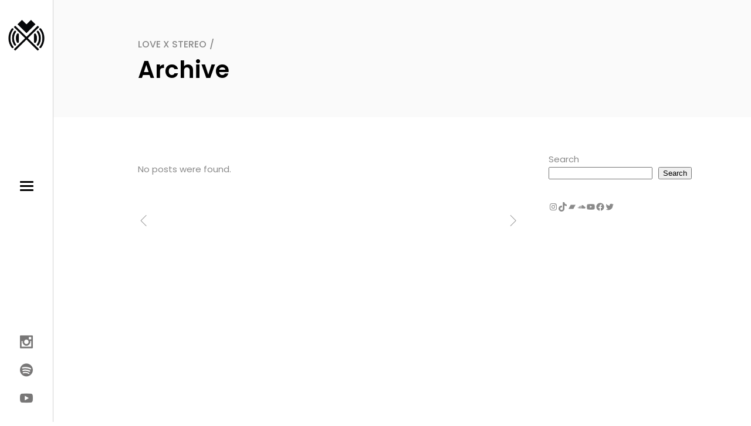

--- FILE ---
content_type: text/html; charset=UTF-8
request_url: https://www.lovexstereo.com/carousels-category/carousel-white/
body_size: 23920
content:
<!DOCTYPE html><html
lang="en-US"><head><meta
charset="UTF-8"/><meta
name="format-detection" content="telephone=no"><link rel="profile" href="https://gmpg.org/xfn/11" /><link
rel="pingback" href="https://www.lovexstereo.com/xmlrpc.php"/><meta
name="viewport" content="width=device-width,initial-scale=1,user-scalable=no"><title>Carousel White &#8211; LOVE X STEREO</title> <script type="application/javascript">var qodefCoreAjaxUrl="https://www.lovexstereo.com/wp-admin/admin-ajax.php"</script><script type="application/javascript">var QodefAjaxUrl="https://www.lovexstereo.com/wp-admin/admin-ajax.php"</script><meta
name='robots' content='max-image-preview:large' /><link
rel='dns-prefetch' href='//maps.googleapis.com' /><link
rel='dns-prefetch' href='//fonts.googleapis.com' /><link
rel="alternate" type="application/rss+xml" title="LOVE X STEREO &raquo; Feed" href="https://www.lovexstereo.com/feed/" /><link
rel="alternate" type="application/rss+xml" title="LOVE X STEREO &raquo; Comments Feed" href="https://www.lovexstereo.com/comments/feed/" /><link
rel="alternate" type="application/rss+xml" title="LOVE X STEREO &raquo; Carousel White Carousel Feed" href="https://www.lovexstereo.com/carousels-category/carousel-white/feed/" /><style id='wp-img-auto-sizes-contain-inline-css' type='text/css'>img:is([sizes=auto i],[sizes^="auto," i]){contain-intrinsic-size:3000px 1500px}</style><style id='wp-emoji-styles-inline-css' type='text/css'>img.wp-smiley,img.emoji{display:inline !important;border:none !important;box-shadow:none !important;height:1em !important;width:1em !important;margin:0
0.07em !important;vertical-align:-0.1em !important;background:none !important;padding:0
!important}</style><link
rel='stylesheet' id='wp-block-library-css' href='https://www.lovexstereo.com/wp-includes/css/dist/block-library/style.min.css?ver=6.9' type='text/css' media='all' /><style id='classic-theme-styles-inline-css' type='text/css'>
/*! This file is auto-generated */
.wp-block-button__link{color:#fff;background-color:#32373c;border-radius:9999px;box-shadow:none;text-decoration:none;padding:calc(.667em + 2px) calc(1.333em+2px);font-size:1.125em}.wp-block-file__button{background:#32373c;color:#fff;text-decoration:none}</style><style id='blocks-for-bandcamp-bandcamp-album-style-inline-css' type='text/css'>.bandcamp-block-message{color:#000;height:auto;padding:2rem 1rem;width:100%;border:1px
solid #ccc;display:flex;align-items:center;justify-content:center}.bandcamp-block-message
svg{height:2em;width:auto;margin-right:1em}.bandcamp-block-message svg
path{fill:#000}.bandcamp-block-message.bandcamp-block-error{border-color:red;color:red}.bandcamp-block-message.bandcamp-block-error svg
path{fill:red}.bandcamp-album{position:relative;background-color:#171717;margin:0px
auto;color:#fff}.bandcamp-album
*{position:relative;padding:0;margin:0}.bandcamp-album
iframe{margin:0px;width:100%}.bandcamp-album a.album-link{background:#fff;color:#000 !important;display:inline-block;width:auto;align-items:center;text-decoration:none;font-size:.8em;padding:5px
8px;border-radius:2px;margin:.5rem 0}.bandcamp-album a.album-link
div{display:flex;align-items:center}.bandcamp-album a.album-link
path{fill:#000}.bandcamp-album a.album-link
svg{height:1.2em;width:auto;margin:0
.1em 0 .4em;display:inline-block}.bandcamp-album .bandcamp-album-header-wrap{position:relative;z-index:1;padding:1rem;grid-gap:2rem;display:grid;grid-template-columns:repeat( auto-fill, minmax(200px, 1fr) )}.bandcamp-album .bandcamp-album-artwork
img{width:100%;max-width:300px;height:auto}.bandcamp-album .bandcamp-album-audio{position:relative;z-index:1;width:100%}.bandcamp-album .bandcamp-album-audio
audio{width:100%;display:block;position:relative;margin:0}.bandcamp-album .bandcamp-album-background{filter:grayscale(1);opacity:0.1;position:absolute;top:0;left:0;width:100%;height:100%;z-index:0;background-size:cover;background-position:center}.bandcamp-album .bandcamp-album-merch{margin:0;display:block;border-top:1px solid rgba(0,0,0,0.1);padding:1rem}.bandcamp-album .bandcamp-album-merch
li{list-style:none}.bandcamp-album .bandcamp-album-merch li .bandcamp-album-merch-photos
a{display:inline-block}.bandcamp-album .bandcamp-album-merch li .bandcamp-album-merch-photos a
img{width:80px;margin:10px}.bandcamp-album .bandcamp-album-merch li .bandcamp-album-merch-photos{}.bandcamp-album .bandcamp-album-merch li .bandcamp-album-merch-info{padding:10px}.bandcamp-album .bandcamp-album-merch li .bandcamp-album-merch-info small,
.bandcamp-album .bandcamp-album-merch li .bandcamp-album-merch-info
span{display:block;padding:5px
0}.bandcamp-album .bandcamp-album-merch li .bandcamp-album-merch-info small
i{line-height:1.4}.bandcamp-album .bandcamp-album-titles{display:flex;align-items:center;flex-flow:wrap row}.bandcamp-album .bandcamp-album-titles
h3{text-align:left;margin:0;padding:5px
0}.bandcamp-album .bandcamp-album-titles
h4{text-align:left;margin:0;padding:5px
0}.bandcamp-album .bandcamp-album-titles
iframe{margin:1rem 0;display:block;border:0;width:100%;height:42px}.bandcamp-album .bandcamp-album-titles
p{text-align:left;margin:0;padding:.5rem 0}.bandcamp-album .bandcamp-album-tracks
ul{list-style:none;padding:0;margin:0}.bandcamp-album .bandcamp-album-tracks ul
li{display:grid;grid-template-columns:3em 1fr auto;align-items:center;border-bottom:1px solid rgba(0,0,0,0.4)}.bandcamp-album .bandcamp-album-tracks ul li span.track-link{font-size:.7em;cursor:pointer;-text-align:left;text-decoration:none;display:block;padding:.5rem 0 .6rem 0;transition:.25s ease}.bandcamp-album .bandcamp-album-tracks ul li span.track-link:hover{transform:translateX(.5rem) translateY(0);transition:.35s ease-out}.bandcamp-album .bandcamp-album-tracks ul li span.track-duration{font-size:.7em;padding:0
1rem}.bandcamp-album .bandcamp-album-tracks ul li span.track-number{font-size:.7em;text-align:center;display:block;width:2.3em;height:2.3em;line-height:2.3em;position:relative;top:0px;border-radius:100%;text-align:center;background:rgba(0,0,0,0.5);color:#fff;margin:0
auto}.bandcamp-album .bandcamp-album-tracks ul li.active span.track-number{background:rgba(0,0,0,0.2)}.bandcamp-album .bandcamp-album-tracks ul li.active span.track-link{font-weight:bold}@media only screen and (max-width : 568px){.bandcamp-album .bandcamp-album-header-wrap{grid-template-columns:1fr}.bandcamp-album .bandcamp-album-artwork
img{max-width:100%}}</style><style id='blocks-for-bandcamp-bandcamp-embed-style-inline-css' type='text/css'>.bandcamp-block-message{color:#000;height:auto;padding:2rem 1rem;width:auto;border:1px
solid #ccc;display:flex;align-items:center;justify-content:center}.bandcamp-block-message
svg{height:2em;width:auto;margin-right:1em}.bandcamp-block-message svg
path{fill:#000}.bandcamp-block-message.bandcamp-block-error{border-color:red;color:red}.bandcamp-block-message.bandcamp-block-error svg
path{fill:red}.bandcamp-embed
iframe{margin:0px;width:100%}</style><style id='blocks-for-bandcamp-bandcamp-form-style-inline-css' type='text/css'>.bandcamp-block-message{color:#000;height:auto;padding:2rem 1rem;width:auto;border:1px
solid #ccc;display:flex;align-items:center;justify-content:center}.bandcamp-block-message
svg{height:2em;width:auto;margin-right:1em}.bandcamp-block-message svg
path{fill:#000}.bandcamp-block-message.bandcamp-block-error{border-color:red;color:red}.bandcamp-block-message.bandcamp-block-error svg
path{fill:red}.bandcamp-form
form{display:flex;gap:10px}.bandcamp-form-layout-stacked
form{flex-flow:column wrap}.bandcamp-form-layout-sidebyside
form{display:grid;grid-template-columns:auto auto}.bandcamp-form-layout-sidebyside form input,
.bandcamp-form-layout-sidebyside form
button{flex:1}.bandcamp-form button.textalign-center{text-align:center}.bandcamp-form button.textalign-left{text-align:left}.bandcamp-form button.textalign-right{text-align:right}.bandcamp-form input.textalign-center{text-align:center}.bandcamp-form input.textalign-left{text-align:left}.bandcamp-form input.textalign-right{text-align:right}@media only screen and (max-width : 568px){.bandcamp-form-layout-sidebyside
form{grid-template-columns:1fr}}</style><style id='blocks-for-bandcamp-bandcamp-merch-style-inline-css' type='text/css'>.bandcamp-block-message{color:#000;height:auto;padding:2rem 1rem;width:auto;border:1px
solid #ccc;display:flex;align-items:center;justify-content:center}.bandcamp-block-message
svg{height:2em;width:auto;margin-right:1em}.bandcamp-block-message svg
path{fill:#000}.bandcamp-block-message.bandcamp-block-error{border-color:red;color:red}.bandcamp-block-message.bandcamp-block-error svg
path{fill:red}.bandcamp-merch
*{margin:0;padding:0;position:relative}.bandcamp-merch
li{list-style:none}.bandcamp-merch-photos
a{display:block}.bandcamp-merch-photos
img{display:block;width:100%;max-width:100%;margin:0}.bandcamp-merch-photos .bandcamp-merch-photos-gallery{display:flex;grid-gap:10px;padding:10px}.bandcamp-merch-photos .bandcamp-merch-photos-gallery
img{max-width:100px}.bandcamp-merch-information div a.bandcamp-merch-button{background:#111;color:#fff;font-weight:bold;padding:.35em .75em;font-size:.8em;text-decoration:none;border-radius:2px;display:inline-block}.bandcamp-merch-information div a.bandcamp-merch-button.sold-out{background:none;color:red;padding:5px
0}.bandcamp-merch-information div a.bandcamp-merch-button
svg{height:.8em;width:auto;margin-left:5px;display:inline-block}.bandcamp-merch-layout-list{margin:0;padding:0;display:grid;grid-template-columns:repeat(1,1fr);grid-gap:2rem}.bandcamp-merch-layout-list
li{display:grid;grid-template-columns:auto 1fr;padding:0;border:1px
solid rgba(0,0,0,0.2);border-radius:0;text-align:left;list-style:none}.bandcamp-merch-layout-list li
img{width:100%;max-width:300px;height:auto;margin:0
1rem 0 0}.bandcamp-merch-layout-list li .bandcamp-merch-information{padding:1rem}.bandcamp-merch-layout-list li .bandcamp-merch-information
h3{font-style:italic;margin:0;padding:0
0 .5rem 0;word-break:break-word}.bandcamp-merch-layout-list li .bandcamp-merch-information
span{display:block;padding:5px
0}.bandcamp-merch-layout-list li .bandcamp-merch-information
P{display:block;padding:5px
0;line-height:1.4;font-size:.8em}.bandcamp-merch-layout-list li .bandcamp-merch-information
small{display:block;padding:5px
0}.bandcamp-merch-layout-list li .bandcamp-merch-information
div{display:block;padding:5px
0}.bandcamp-merch-layout-list li .bandcamp-merch-information div a.bandcamp-merch-button{background:#111;color:#fff;font-weight:bold;padding:5px
8px;font-size:.8em;text-decoration:none;border-radius:2px;display:inline-block}.bandcamp-merch-layout-list li .bandcamp-merch-information div a.bandcamp-merch-button.sold-out{background:none;color:red;padding:5px
0}.bandcamp-merch-layout-cards{margin:0;padding:0;display:grid;grid-template-columns:repeat(3,1fr);grid-gap:2rem}.bandcamp-merch-layout-cards.bandcamp-merch-columns-1{grid-template-columns:repeat(1,1fr)}.bandcamp-merch-layout-cards.bandcamp-merch-columns-2{grid-template-columns:repeat(2,1fr)}.bandcamp-merch-layout-cards.bandcamp-merch-columns-3{grid-template-columns:repeat(3,1fr)}.bandcamp-merch-layout-cards.bandcamp-merch-columns-4{grid-template-columns:repeat(4,1fr)}.bandcamp-merch-layout-cards.bandcamp-merch-columns-5{grid-template-columns:repeat(5,1fr)}.bandcamp-merch-layout-cards.bandcamp-merch-columns-6{grid-template-columns:repeat(6,1fr)}.bandcamp-merch-layout-cards
li{border:1px
solid rgba(0,0,0,0.2);border-radius:0;text-align:left;list-style:none}.bandcamp-merch-layout-cards li .bandcamp-merch-information{padding:1rem}.bandcamp-merch-layout-cards li .bandcamp-merch-information
h3{font-style:italic;margin:0;padding:.5rem 0;word-break:break-word}.bandcamp-merch-layout-cards li .bandcamp-merch-information
span{display:block;padding:5px
0}.bandcamp-merch-layout-cards li .bandcamp-merch-information
P{display:block;padding:5px
0;line-height:1.4;font-size:.8em}.bandcamp-merch-layout-cards li .bandcamp-merch-information
small{display:block;padding:5px
0}.bandcamp-merch-layout-cards li .bandcamp-merch-information
div{display:block;padding:5px
0}@media only screen and (max-width : 1280px){.bandcamp-merch-layout-cards{grid-gap:1.5rem}.bandcamp-merch-layout-cards.bandcamp-merch-columns-1{grid-template-columns:repeat(1,1fr)}.bandcamp-merch-layout-cards.bandcamp-merch-columns-2{grid-template-columns:repeat(2,1fr)}.bandcamp-merch-layout-cards.bandcamp-merch-columns-3{grid-template-columns:repeat(3,1fr)}.bandcamp-merch-layout-cards.bandcamp-merch-columns-4{grid-template-columns:repeat(3,1fr)}.bandcamp-merch-layout-cards.bandcamp-merch-columns-5{grid-template-columns:repeat(3,1fr)}.bandcamp-merch-layout-cards.bandcamp-merch-columns-6{grid-template-columns:repeat(3,1fr)}}@media only screen and (max-width : 768px){.bandcamp-merch-layout-cards{grid-gap:1rem}.bandcamp-merch-layout-cards.bandcamp-merch-columns-1{grid-template-columns:repeat(1,1fr)}.bandcamp-merch-layout-cards.bandcamp-merch-columns-2{grid-template-columns:repeat(2,1fr)}.bandcamp-merch-layout-cards.bandcamp-merch-columns-3{grid-template-columns:repeat(2,1fr)}.bandcamp-merch-layout-cards.bandcamp-merch-columns-4{grid-template-columns:repeat(2,1fr)}.bandcamp-merch-layout-cards.bandcamp-merch-columns-5{grid-template-columns:repeat(2,1fr)}.bandcamp-merch-layout-cards.bandcamp-merch-columns-6{grid-template-columns:repeat(2,1fr)}}@media only screen and (max-width : 468px){.bandcamp-merch-layout-cards{grid-gap:1rem}.bandcamp-merch-layout-cards.bandcamp-merch-columns-1{grid-template-columns:repeat(1,1fr)}.bandcamp-merch-layout-cards.bandcamp-merch-columns-2{grid-template-columns:repeat(1,1fr)}.bandcamp-merch-layout-cards.bandcamp-merch-columns-3{grid-template-columns:repeat(1,1fr)}.bandcamp-merch-layout-cards.bandcamp-merch-columns-4{grid-template-columns:repeat(1,1fr)}.bandcamp-merch-layout-cards.bandcamp-merch-columns-5{grid-template-columns:repeat(1,1fr)}.bandcamp-merch-layout-cards.bandcamp-merch-columns-6{grid-template-columns:repeat(1,1fr)}}</style><style id='blocks-for-bandcamp-bandcamp-miniplayer-style-inline-css' type='text/css'>.bandcamp-block-message{color:#000;height:auto;padding:2rem 1rem;width:auto;border:1px
solid #ccc;display:flex;align-items:center;justify-content:center}.bandcamp-block-message
svg{height:2em;width:auto;margin-right:1em}.bandcamp-block-message svg
path{fill:#000}.bandcamp-block-message.bandcamp-block-error{border-color:red;color:red}.bandcamp-block-message.bandcamp-block-error svg
path{fill:red}.bandcamp-miniplayer{position:relative;overflow:hidden;display:flex;align-items:center;justify-content:center;aspect-ratio:7/3}.bandcamp-miniplayer-play{cursor:pointer;position:absolute;top:0;left:0;width:100%;height:100%;z-index:2;display:flex;align-items:center;justify-content:center;opacity:1}.bandcamp-miniplayer-play
svg{cursor:pointer;height:20%;max-height:250px;min-height:50px;width:auto}.bandcamp-miniplayer-play svg
path{fill:#fff}.bandcamp-miniplayer-play svg:hover{opacity:0.7}.bandcamp-miniplayer-art{transition:1s ease;opacity:0.5;position:absolute;top:0;left:0;width:100%;height:100%;z-index:0;background-size:cover;background-position:center}.bandcamp-miniplayer:hover .bandcamp-miniplayer-art{opacity:0.2;transition:1s ease}.bandcamp-miniplayer-text{position:absolute;bottom:0;left:0;padding:5%;width:auto;z-index:3;box-sizing:border-box;font-size:clamp(12px,1.3vw,1.3rem)}.bandcamp-miniplayer-albumlink{position:absolute;opacity:0;transition:1s ease;bottom:0;right:0;padding:5%;width:auto;z-index:3;box-sizing:border-box}.bandcamp-miniplayer-albumlink a.album-link{background:#fff;color:#000 !important;display:inline-block;width:auto;align-items:center;text-decoration:none;font-size:.7em;padding:5px
8px;border-radius:2px;margin:0}.bandcamp-miniplayer-albumlink a.album-link
div{display:flex;align-items:center}.bandcamp-miniplayer-albumlink a.album-link
svg{height:1.2em;width:auto;margin:0
.1em 0 .4em;display:inline-block}.bandcamp-miniplayer-albumlink a.album-link svg
path{fill:#000 !important}.bandcamp-miniplayer h3,
.bandcamp-miniplayer h4,
.bandcamp-miniplayer
p{color:#fff;margin:0;opacity:0;transform:translateY(1em);transition:1s ease}.bandcamp-miniplayer
h3{font-size:1.4em}.bandcamp-miniplayer
h4{font-size:1.15em}.bandcamp-miniplayer
P{font-size:1em}.bandcamp-miniplayer:hover .bandcamp-miniplayer-text *:nth-child(1){opacity:1;transform:translateY(0);transition:.5s 0s ease}.bandcamp-miniplayer:hover .bandcamp-miniplayer-text *:nth-child(2){opacity:1;transform:translateY(0);transition:.5s .15s ease}.bandcamp-miniplayer:hover .bandcamp-miniplayer-text *:nth-child(3){opacity:1;transform:translateY(0);transition:.5s .25s ease}.bandcamp-miniplayer:hover .bandcamp-miniplayer-albumlink{opacity:1;transition:.5s 0s ease}.bandcamp-miniplayer-progress{z-index:4;position:absolute;bottom:0;left:0;height:4px;background:#000;width:0%;transition:width 0.1s linear}@media only screen and (max-width : 768px){.bandcamp-miniplayer{overflow:auto;height:auto}.bandcamp-miniplayer-text{position:relative;display:block;align-self:flex-end;flex-flow:wrap row;transition:1s ease;bottom:0;right:0;padding:1rem;width:100%;z-index:3;box-sizing:border-box}.bandcamp-miniplayer-albumlink{position:relative;display:flex;align-self:flex-end;justify-content:flex-end;opacity:1;transition:1s ease;bottom:0;right:0;padding:1rem;width:100%;z-index:3;box-sizing:border-box}}</style><style id='esf-fb-halfwidth-style-inline-css' type='text/css'>.wp-block-create-block-easy-social-feed-facebook-carousel{background-color:#21759b;color:#fff;padding:2px}</style><style id='esf-fb-fullwidth-style-inline-css' type='text/css'>.wp-block-create-block-easy-social-feed-facebook-carousel{background-color:#21759b;color:#fff;padding:2px}</style><style id='esf-fb-thumbnail-style-inline-css' type='text/css'>.wp-block-create-block-easy-social-feed-facebook-carousel{background-color:#21759b;color:#fff;padding:2px}</style><style id='global-styles-inline-css' type='text/css'>:root{--wp--preset--aspect-ratio--square:1;--wp--preset--aspect-ratio--4-3:4/3;--wp--preset--aspect-ratio--3-4:3/4;--wp--preset--aspect-ratio--3-2:3/2;--wp--preset--aspect-ratio--2-3:2/3;--wp--preset--aspect-ratio--16-9:16/9;--wp--preset--aspect-ratio--9-16:9/16;--wp--preset--color--black:#000;--wp--preset--color--cyan-bluish-gray:#abb8c3;--wp--preset--color--white:#fff;--wp--preset--color--pale-pink:#f78da7;--wp--preset--color--vivid-red:#cf2e2e;--wp--preset--color--luminous-vivid-orange:#ff6900;--wp--preset--color--luminous-vivid-amber:#fcb900;--wp--preset--color--light-green-cyan:#7bdcb5;--wp--preset--color--vivid-green-cyan:#00d084;--wp--preset--color--pale-cyan-blue:#8ed1fc;--wp--preset--color--vivid-cyan-blue:#0693e3;--wp--preset--color--vivid-purple:#9b51e0;--wp--preset--gradient--vivid-cyan-blue-to-vivid-purple:linear-gradient(135deg,rgb(6,147,227) 0%,rgb(155,81,224) 100%);--wp--preset--gradient--light-green-cyan-to-vivid-green-cyan:linear-gradient(135deg,rgb(122,220,180) 0%,rgb(0,208,130) 100%);--wp--preset--gradient--luminous-vivid-amber-to-luminous-vivid-orange:linear-gradient(135deg,rgb(252,185,0) 0%,rgb(255,105,0) 100%);--wp--preset--gradient--luminous-vivid-orange-to-vivid-red:linear-gradient(135deg,rgb(255,105,0) 0%,rgb(207,46,46) 100%);--wp--preset--gradient--very-light-gray-to-cyan-bluish-gray:linear-gradient(135deg,rgb(238,238,238) 0%,rgb(169,184,195) 100%);--wp--preset--gradient--cool-to-warm-spectrum:linear-gradient(135deg,rgb(74,234,220) 0%,rgb(151,120,209) 20%,rgb(207,42,186) 40%,rgb(238,44,130) 60%,rgb(251,105,98) 80%,rgb(254,248,76) 100%);--wp--preset--gradient--blush-light-purple:linear-gradient(135deg,rgb(255,206,236) 0%,rgb(152,150,240) 100%);--wp--preset--gradient--blush-bordeaux:linear-gradient(135deg,rgb(254,205,165) 0%,rgb(254,45,45) 50%,rgb(107,0,62) 100%);--wp--preset--gradient--luminous-dusk:linear-gradient(135deg,rgb(255,203,112) 0%,rgb(199,81,192) 50%,rgb(65,88,208) 100%);--wp--preset--gradient--pale-ocean:linear-gradient(135deg,rgb(255,245,203) 0%,rgb(182,227,212) 50%,rgb(51,167,181) 100%);--wp--preset--gradient--electric-grass:linear-gradient(135deg,rgb(202,248,128) 0%,rgb(113,206,126) 100%);--wp--preset--gradient--midnight:linear-gradient(135deg,rgb(2,3,129) 0%,rgb(40,116,252) 100%);--wp--preset--font-size--small:13px;--wp--preset--font-size--medium:20px;--wp--preset--font-size--large:36px;--wp--preset--font-size--x-large:42px;--wp--preset--spacing--20:0.44rem;--wp--preset--spacing--30:0.67rem;--wp--preset--spacing--40:1rem;--wp--preset--spacing--50:1.5rem;--wp--preset--spacing--60:2.25rem;--wp--preset--spacing--70:3.38rem;--wp--preset--spacing--80:5.06rem;--wp--preset--shadow--natural:6px 6px 9px rgba(0, 0, 0, 0.2);--wp--preset--shadow--deep:12px 12px 50px rgba(0, 0, 0, 0.4);--wp--preset--shadow--sharp:6px 6px 0px rgba(0, 0, 0, 0.2);--wp--preset--shadow--outlined:6px 6px 0px -3px rgb(255, 255, 255), 6px 6px rgb(0, 0, 0);--wp--preset--shadow--crisp:6px 6px 0px rgb(0,0,0)}:where(.is-layout-flex){gap:0.5em}:where(.is-layout-grid){gap:0.5em}body .is-layout-flex{display:flex}.is-layout-flex{flex-wrap:wrap;align-items:center}.is-layout-flex>:is(*,div){margin:0}body .is-layout-grid{display:grid}.is-layout-grid>:is(*,div){margin:0}:where(.wp-block-columns.is-layout-flex){gap:2em}:where(.wp-block-columns.is-layout-grid){gap:2em}:where(.wp-block-post-template.is-layout-flex){gap:1.25em}:where(.wp-block-post-template.is-layout-grid){gap:1.25em}.has-black-color{color:var(--wp--preset--color--black) !important}.has-cyan-bluish-gray-color{color:var(--wp--preset--color--cyan-bluish-gray) !important}.has-white-color{color:var(--wp--preset--color--white) !important}.has-pale-pink-color{color:var(--wp--preset--color--pale-pink) !important}.has-vivid-red-color{color:var(--wp--preset--color--vivid-red) !important}.has-luminous-vivid-orange-color{color:var(--wp--preset--color--luminous-vivid-orange) !important}.has-luminous-vivid-amber-color{color:var(--wp--preset--color--luminous-vivid-amber) !important}.has-light-green-cyan-color{color:var(--wp--preset--color--light-green-cyan) !important}.has-vivid-green-cyan-color{color:var(--wp--preset--color--vivid-green-cyan) !important}.has-pale-cyan-blue-color{color:var(--wp--preset--color--pale-cyan-blue) !important}.has-vivid-cyan-blue-color{color:var(--wp--preset--color--vivid-cyan-blue) !important}.has-vivid-purple-color{color:var(--wp--preset--color--vivid-purple) !important}.has-black-background-color{background-color:var(--wp--preset--color--black) !important}.has-cyan-bluish-gray-background-color{background-color:var(--wp--preset--color--cyan-bluish-gray) !important}.has-white-background-color{background-color:var(--wp--preset--color--white) !important}.has-pale-pink-background-color{background-color:var(--wp--preset--color--pale-pink) !important}.has-vivid-red-background-color{background-color:var(--wp--preset--color--vivid-red) !important}.has-luminous-vivid-orange-background-color{background-color:var(--wp--preset--color--luminous-vivid-orange) !important}.has-luminous-vivid-amber-background-color{background-color:var(--wp--preset--color--luminous-vivid-amber) !important}.has-light-green-cyan-background-color{background-color:var(--wp--preset--color--light-green-cyan) !important}.has-vivid-green-cyan-background-color{background-color:var(--wp--preset--color--vivid-green-cyan) !important}.has-pale-cyan-blue-background-color{background-color:var(--wp--preset--color--pale-cyan-blue) !important}.has-vivid-cyan-blue-background-color{background-color:var(--wp--preset--color--vivid-cyan-blue) !important}.has-vivid-purple-background-color{background-color:var(--wp--preset--color--vivid-purple) !important}.has-black-border-color{border-color:var(--wp--preset--color--black) !important}.has-cyan-bluish-gray-border-color{border-color:var(--wp--preset--color--cyan-bluish-gray) !important}.has-white-border-color{border-color:var(--wp--preset--color--white) !important}.has-pale-pink-border-color{border-color:var(--wp--preset--color--pale-pink) !important}.has-vivid-red-border-color{border-color:var(--wp--preset--color--vivid-red) !important}.has-luminous-vivid-orange-border-color{border-color:var(--wp--preset--color--luminous-vivid-orange) !important}.has-luminous-vivid-amber-border-color{border-color:var(--wp--preset--color--luminous-vivid-amber) !important}.has-light-green-cyan-border-color{border-color:var(--wp--preset--color--light-green-cyan) !important}.has-vivid-green-cyan-border-color{border-color:var(--wp--preset--color--vivid-green-cyan) !important}.has-pale-cyan-blue-border-color{border-color:var(--wp--preset--color--pale-cyan-blue) !important}.has-vivid-cyan-blue-border-color{border-color:var(--wp--preset--color--vivid-cyan-blue) !important}.has-vivid-purple-border-color{border-color:var(--wp--preset--color--vivid-purple) !important}.has-vivid-cyan-blue-to-vivid-purple-gradient-background{background:var(--wp--preset--gradient--vivid-cyan-blue-to-vivid-purple) !important}.has-light-green-cyan-to-vivid-green-cyan-gradient-background{background:var(--wp--preset--gradient--light-green-cyan-to-vivid-green-cyan) !important}.has-luminous-vivid-amber-to-luminous-vivid-orange-gradient-background{background:var(--wp--preset--gradient--luminous-vivid-amber-to-luminous-vivid-orange) !important}.has-luminous-vivid-orange-to-vivid-red-gradient-background{background:var(--wp--preset--gradient--luminous-vivid-orange-to-vivid-red) !important}.has-very-light-gray-to-cyan-bluish-gray-gradient-background{background:var(--wp--preset--gradient--very-light-gray-to-cyan-bluish-gray) !important}.has-cool-to-warm-spectrum-gradient-background{background:var(--wp--preset--gradient--cool-to-warm-spectrum) !important}.has-blush-light-purple-gradient-background{background:var(--wp--preset--gradient--blush-light-purple) !important}.has-blush-bordeaux-gradient-background{background:var(--wp--preset--gradient--blush-bordeaux) !important}.has-luminous-dusk-gradient-background{background:var(--wp--preset--gradient--luminous-dusk) !important}.has-pale-ocean-gradient-background{background:var(--wp--preset--gradient--pale-ocean) !important}.has-electric-grass-gradient-background{background:var(--wp--preset--gradient--electric-grass) !important}.has-midnight-gradient-background{background:var(--wp--preset--gradient--midnight) !important}.has-small-font-size{font-size:var(--wp--preset--font-size--small) !important}.has-medium-font-size{font-size:var(--wp--preset--font-size--medium) !important}.has-large-font-size{font-size:var(--wp--preset--font-size--large) !important}.has-x-large-font-size{font-size:var(--wp--preset--font-size--x-large) !important}:where(.wp-block-post-template.is-layout-flex){gap:1.25em}:where(.wp-block-post-template.is-layout-grid){gap:1.25em}:where(.wp-block-term-template.is-layout-flex){gap:1.25em}:where(.wp-block-term-template.is-layout-grid){gap:1.25em}:where(.wp-block-columns.is-layout-flex){gap:2em}:where(.wp-block-columns.is-layout-grid){gap:2em}:root :where(.wp-block-pullquote){font-size:1.5em;line-height:1.6}</style><link
rel='stylesheet' id='contact-form-7-css' href='https://www.lovexstereo.com/wp-content/cache/wp-super-minify/css/8bb93af91662ed3c88e3cdc666e03967.css?ver=6.1.4' type='text/css' media='all' /><link
rel='stylesheet' id='easy-facebook-likebox-custom-fonts-css' href='https://www.lovexstereo.com/wp-content/cache/wp-super-minify/css/e88a9754e6920434232ebc861b8a27f9.css?ver=6.9' type='text/css' media='all' /><link
rel='stylesheet' id='easy-facebook-likebox-popup-styles-css' href='https://www.lovexstereo.com/wp-content/cache/wp-super-minify/css/be8ddde8d3281d2ac8a3e79230d862b5.css?ver=6.7.2' type='text/css' media='all' /><link
rel='stylesheet' id='easy-facebook-likebox-frontend-css' href='https://www.lovexstereo.com/wp-content/cache/wp-super-minify/css/51fc74cad0c0ae18cb4e760654ad51f6.css?ver=6.7.2' type='text/css' media='all' /><link
rel='stylesheet' id='easy-facebook-likebox-customizer-style-css' href='https://www.lovexstereo.com/wp-admin/admin-ajax.php?action=easy-facebook-likebox-customizer-style&#038;ver=6.7.2' type='text/css' media='all' /><link
rel='stylesheet' id='sps-font-awesome-css' href='https://www.lovexstereo.com/wp-content/plugins/spice-post-slider/assets/css/font-awesome/css/all.min.css?ver=5.15.4' type='text/css' media='all' /><link
rel='stylesheet' id='sps-owl-css' href='https://www.lovexstereo.com/wp-content/cache/wp-super-minify/css/62a2c0e2a6cfaecbaa68779fd80f5f06.css?ver=2.2.1' type='text/css' media='all' /><link
rel='stylesheet' id='sps-front-css' href='https://www.lovexstereo.com/wp-content/cache/wp-super-minify/css/6fc4c88cbbff4e047c071deb6545762c.css?ver=2.2.1' type='text/css' media='all' /><link
rel='stylesheet' id='sps-google-fonts-css' href='//fonts.googleapis.com/css?family=ABeeZee%7CAbel%7CAbril+Fatface%7CAclonica%7CAcme%7CActor%7CAdamina%7CAdvent+Pro%7CAguafina+Script%7CAkronim%7CAladin%7CAldrich%7CAlef%7CAlegreya%7CAlegreya+SC%7CAlegreya+Sans%7CAlegreya+Sans+SC%7CAlex+Brush%7CAlfa+Slab+One%7CAlice%7CAlike%7CAlike+Angular%7CAllan%7CAllerta%7CAllerta+Stencil%7CAllura%7CAlmendra%7CAlmendra+Display%7CAlmendra+SC%7CAmarante%7CAmaranth%7CAmatic+SC%7CAmatica+SC%7CAmethysta%7CAmiko%7CAmiri%7CAmita%7CAnaheim%7CAndada%7CAndika%7CAngkor%7CAnnie+Use+Your+Telescope%7CAnonymous+Pro%7CAntic%7CAntic+Didone%7CAntic+Slab%7CAnton%7CArapey%7CArbutus%7CArbutus+Slab%7CArchitects+Daughter%7CArchivo+Black%7CArchivo+Narrow%7CAref+Ruqaa%7CArima+Madurai%7CArimo%7CArizonia%7CArmata%7CArtifika%7CArvo%7CArya%7CAsap%7CAsar%7CAsset%7CAssistant%7CAstloch%7CAsul%7CAthiti%7CAtma%7CAtomic+Age%7CAubrey%7CAudiowide%7CAutour+One%7CAverage%7CAverage+Sans%7CAveria+Gruesa+Libre%7CAveria+Libre%7CAveria+Sans+Libre%7CAveria+Serif+Libre%7CBad+Script%7CBaloo%7CBaloo+Bhai%7CBaloo+Da%7CBaloo+Thambi%7CBalthazar%7CBangers%7CBasic%7CBattambang%7CBaumans%7CBayon%7CBelgrano%7CBelleza%7CBenchNine%7CBentham%7CBerkshire+Swash%7CBevan%7CBigelow+Rules%7CBigshot+One%7CBilbo%7CBilbo+Swash+Caps%7CBioRhyme%7CBioRhyme+Expanded%7CBiryani%7CBitter%7CBlack+Ops+One%7CBokor%7CBonbon%7CBoogaloo%7CBowlby+One%7CBowlby+One+SC%7CBrawler%7CBree+Serif%7CBubblegum+Sans%7CBubbler+One%7CBuda%7CBuenard%7CBungee%7CBungee+Hairline%7CBungee+Inline%7CBungee+Outline%7CBungee+Shade%7CButcherman%7CButterfly+Kids%7CCabin%7CCabin+Condensed%7CCabin+Sketch%7CCaesar+Dressing%7CCagliostro%7CCairo%7CCalligraffitti%7CCambay%7CCambo%7CCandal%7CCantarell%7CCantata+One%7CCantora+One%7CCapriola%7CCardo%7CCarme%7CCarrois+Gothic%7CCarrois+Gothic+SC%7CCarter+One%7CCatamaran%7CCaudex%7CCaveat%7CCaveat+Brush%7CCedarville+Cursive%7CCeviche+One%7CChanga%7CChanga+One%7CChango%7CChathura%7CChau+Philomene+One%7CChela+One%7CChelsea+Market%7CChenla%7CCherry+Cream+Soda%7CCherry+Swash%7CChewy%7CChicle%7CChivo%7CChonburi%7CCinzel%7CCinzel+Decorative%7CClicker+Script%7CCoda%7CCoda+Caption%7CCodystar%7CCoiny%7CCombo%7CComfortaa%7CComing+Soon%7CConcert+One%7CCondiment%7CContent%7CContrail+One%7CConvergence%7CCookie%7CCopse%7CCorben%7CCormorant%7CCormorant+Garamond%7CCormorant+Infant%7CCormorant+SC%7CCormorant+Unicase%7CCormorant+Upright%7CCourgette%7CCousine%7CCoustard%7CCovered+By+Your+Grace%7CCrafty+Girls%7CCreepster%7CCrete+Round%7CCrimson+Text%7CCroissant+One%7CCrushed%7CCuprum%7CCutive%7CCutive+Mono%7CDamion%7CDancing+Script%7CDangrek%7CDavid+Libre%7CDawning+of+a+New+Day%7CDays+One%7CDekko%7CDelius%7CDelius+Swash+Caps%7CDelius+Unicase%7CDella+Respira%7CDenk+One%7CDevonshire%7CDhurjati%7CDidact+Gothic%7CDiplomata%7CDiplomata+SC%7CDomine%7CDonegal+One%7CDoppio+One%7CDorsa%7CDosis%7CDr+Sugiyama%7CDroid+Sans%7CDroid+Sans+Mono%7CDroid+Serif%7CDuru+Sans%7CDynalight%7CEB+Garamond%7CEagle+Lake%7CEater%7CEconomica%7CEczar%7CEk+Mukta%7CEl+Messiri%7CElectrolize%7CElsie%7CElsie+Swash+Caps%7CEmblema+One%7CEmilys+Candy%7CEngagement%7CEnglebert%7CEnriqueta%7CErica+One%7CEsteban%7CEuphoria+Script%7CEwert%7CExo%7CExo+2%7CExpletus+Sans%7CFanwood+Text%7CFarsan%7CFascinate%7CFascinate+Inline%7CFaster+One%7CFasthand%7CFauna+One%7CFederant%7CFedero%7CFelipa%7CFenix%7CFinger+Paint%7CFira+Mono%7CFira+Sans%7CFjalla+One%7CFjord+One%7CFlamenco%7CFlavors%7CFondamento%7CFontdiner+Swanky%7CForum%7CFrancois+One%7CFrank+Ruhl+Libre%7CFreckle+Face%7CFredericka+the+Great%7CFredoka+One%7CFreehand%7CFresca%7CFrijole%7CFruktur%7CFugaz+One%7CGFS+Didot%7CGFS+Neohellenic%7CGabriela%7CGafata%7CGalada%7CGaldeano%7CGalindo%7CGentium+Basic%7CGentium+Book+Basic%7CGeo%7CGeostar%7CGeostar+Fill%7CGermania+One%7CGidugu%7CGilda+Display%7CGive+You+Glory%7CGlass+Antiqua%7CGlegoo%7CGloria+Hallelujah%7CGoblin+One%7CGochi+Hand%7CGorditas%7CGoudy+Bookletter+1911%7CGraduate%7CGrand+Hotel%7CGravitas+One%7CGreat+Vibes%7CGriffy%7CGruppo%7CGudea%7CGurajada%7CHabibi%7CHalant%7CHammersmith+One%7CHanalei%7CHanalei+Fill%7CHandlee%7CHanuman%7CHappy+Monkey%7CHarmattan%7CHeadland+One%7CHeebo%7CHenny+Penny%7CHerr+Von+Muellerhoff%7CHind%7CHind+Guntur%7CHind+Madurai%7CHind+Siliguri%7CHind+Vadodara%7CHoltwood+One+SC%7CHomemade+Apple%7CHomenaje%7CIM+Fell+DW+Pica%7CIM+Fell+DW+Pica+SC%7CIM+Fell+Double+Pica%7CIM+Fell+Double+Pica+SC%7CIM+Fell+English%7CIM+Fell+English+SC%7CIM+Fell+French+Canon%7CIM+Fell+French+Canon+SC%7CIM+Fell+Great+Primer%7CIM+Fell+Great+Primer+SC%7CIceberg%7CIceland%7CImprima%7CInconsolata%7CInder%7CIndie+Flower%7CInika%7CInknut+Antiqua%7CIrish+Grover%7CIstok+Web%7CItaliana%7CItalianno%7CItim%7CJacques+Francois%7CJacques+Francois+Shadow%7CJaldi%7CJim+Nightshade%7CJockey+One%7CJolly+Lodger%7CJomhuria%7CJosefin+Sans%7CJosefin+Slab%7CJoti+One%7CJudson%7CJulee%7CJulius+Sans+One%7CJunge%7CJura%7CJust+Another+Hand%7CJust+Me+Again+Down+Here%7CKadwa%7CKalam%7CKameron%7CKanit%7CKantumruy%7CKarla%7CKarma%7CKatibeh%7CKaushan+Script%7CKavivanar%7CKavoon%7CKdam+Thmor%7CKeania+One%7CKelly+Slab%7CKenia%7CKhand%7CKhmer%7CKhula%7CKite+One%7CKnewave%7CKotta+One%7CKoulen%7CKranky%7CKreon%7CKristi%7CKrona+One%7CKumar+One%7CKumar+One+Outline%7CKurale%7CLa+Belle+Aurore%7CLaila%7CLakki+Reddy%7CLalezar%7CLancelot%7CLateef%7CLato%7CLeague+Script%7CLeckerli+One%7CLedger%7CLekton%7CLemon%7CLemonada%7CLibre+Baskerville%7CLibre+Franklin%7CLife+Savers%7CLilita+One%7CLily+Script+One%7CLimelight%7CLinden+Hill%7CLobster%7CLobster+Two%7CLondrina+Outline%7CLondrina+Shadow%7CLondrina+Sketch%7CLondrina+Solid%7CLora%7CLove+Ya+Like+A+Sister%7CLoved+by+the+King%7CLovers+Quarrel%7CLuckiest+Guy%7CLusitana%7CLustria%7CMacondo%7CMacondo+Swash+Caps%7CMada%7CMagra%7CMaiden+Orange%7CMaitree%7CMako%7CMallanna%7CMandali%7CMarcellus%7CMarcellus+SC%7CMarck+Script%7CMargarine%7CMarko+One%7CMarmelad%7CMartel%7CMartel+Sans%7CMarvel%7CMate%7CMate+SC%7CMaven+Pro%7CMcLaren%7CMeddon%7CMedievalSharp%7CMedula+One%7CMeera+Inimai%7CMegrim%7CMeie+Script%7CMerienda%7CMerienda+One%7CMerriweather%7CMerriweather+Sans%7CMetal%7CMetal+Mania%7CMetrophobic%7CMichroma%7CMilonga%7CMiltonian%7CMiltonian+Tattoo%7CMiniver%7CMiriam+Libre%7CMirza%7CMiss+Fajardose%7CMitr%7CModak%7CModern+Antiqua%7CMogra%7CMolengo%7CMolle%7CMonda%7CMonofett%7CMonoton%7CMonsieur+La+Doulaise%7CMontaga%7CMontez%7CMontserrat%7CMontserrat+Alternates%7CMontserrat+Subrayada%7CMoul%7CMoulpali%7CMountains+of+Christmas%7CMouse+Memoirs%7CMr+Bedfort%7CMr+Dafoe%7CMr+De+Haviland%7CMrs+Saint+Delafield%7CMrs+Sheppards%7CMukta+Vaani%7CMuli%7CMystery+Quest%7CNTR%7CNeucha%7CNeuton%7CNew+Rocker%7CNews+Cycle%7CNiconne%7CNixie+One%7CNobile%7CNokora%7CNorican%7CNosifer%7CNothing+You+Could+Do%7CNoticia+Text%7CNoto+Sans%7CNoto+Serif%7CNova+Cut%7CNova+Flat%7CNova+Mono%7CNova+Oval%7CNova+Round%7CNova+Script%7CNova+Slim%7CNova+Square%7CNumans%7CNunito%7CNunito+Sans%7COutfit%7COdor+Mean+Chey%7COffside%7COld+Standard+TT%7COldenburg%7COleo+Script%7COleo+Script+Swash+Caps%7COpen+Sans%7COpen+Sans+Condensed%7COranienbaum%7COrbitron%7COregano%7COrienta%7COriginal+Surfer%7COswald%7COver+the+Rainbow%7COverlock%7COverlock+SC%7COvo%7COxygen%7COxygen+Mono%7CPT+Mono%7CPT+Sans%7CPT+Sans+Caption%7CPT+Sans+Narrow%7CPT+Serif%7CPT+Serif+Caption%7CPacifico%7CPalanquin%7CPalanquin+Dark%7CPaprika%7CParisienne%7CPassero+One%7CPassion+One%7CPathway+Gothic+One%7CPatrick+Hand%7CPatrick+Hand+SC%7CPattaya%7CPatua+One%7CPavanam%7CPaytone+One%7CPeddana%7CPeralta%7CPermanent+Marker%7CPetit+Formal+Script%7CPetrona%7CPhilosopher%7CPiedra%7CPinyon+Script%7CPirata+One%7CPlaster%7CPlay%7CPlayball%7CPlayfair+Display%7CPlayfair+Display+SC%7CPodkova%7CPoiret+One%7CPoller+One%7CPoly%7CPompiere%7CPontano+Sans%7CPoppins%7CPort+Lligat+Sans%7CPort+Lligat+Slab%7CPragati+Narrow%7CPrata%7CPreahvihear%7CPress+Start+2P%7CPridi%7CPrincess+Sofia%7CProciono%7CPrompt%7CProsto+One%7CProza+Libre%7CPuritan%7CPurple+Purse%7CQuando%7CQuantico%7CQuattrocento%7CQuattrocento+Sans%7CQuestrial%7CQuicksand%7CQuintessential%7CQwigley%7CRacing+Sans+One%7CRadley%7CRajdhani%7CRakkas%7CRaleway%7CRaleway+Dots%7CRamabhadra%7CRamaraja%7CRambla%7CRammetto+One%7CRanchers%7CRancho%7CRanga%7CRasa%7CRationale%7CRedressed%7CReem+Kufi%7CReenie+Beanie%7CRevalia%7CRhodium+Libre%7CRibeye%7CRibeye+Marrow%7CRighteous%7CRisque%7CRoboto%7CRoboto+Condensed%7CRoboto+Mono%7CRoboto+Slab%7CRochester%7CRock+Salt%7CRokkitt%7CRomanesco%7CRopa+Sans%7CRosario%7CRosarivo%7CRouge+Script%7CRozha+One%7CRubik%7CRubik+Mono+One%7CRubik+One%7CRuda%7CRufina%7CRuge+Boogie%7CRuluko%7CRum+Raisin%7CRuslan+Display%7CRuthie%7CRye%7CSacramento%7CSahitya%7CSail%7CSalsa%7CSanchez%7CSancreek%7CSansita+One%7CSarala%7CSarina%7CSarpanch%7CSatisfy%7CScada%7CScheherazade%7CSchoolbell%7CScope+One%7CSeaweed+Script%7CSecular+One%7CSen%7CSevillana%7CSeymour+One%7CShadows+Into+Light%7CShadows+Into+Light+Two%7CShanti%7CShare%7CShare+Tech%7CShare+Tech+Mono%7CShojumaru%7CShort+Stack%7CShrikhand%7CSiemreap%7CSigmar+One%7CSignika%7CSignika+Negative%7CSimonetta%7CSintony%7CSirin+Stencil%7CSix+Caps%7CSkranji%7CSlabo+13px%7CSlabo+27px%7CSlackey%7CSmokum%7CSmythe%7CSniglet%7CSnippet%7CSnowburst+One%7CSofadi+One%7CSofia%7CSonsie+One%7CSorts+Mill+Goudy%7CSource+Code+Pro%7CSource+Sans+Pro%7CSource+Serif+Pro%7CSpace+Mono%7CSpecial+Elite%7CSpicy+Rice%7CSpinnaker%7CSpirax%7CSquada+One%7CSree+Krushnadevaraya%7CSriracha%7CStalemate%7CStalinist+One%7CStardos+Stencil%7CStint+Ultra+Condensed%7CStint+Ultra+Expanded%7CStoke%7CStrait%7CSue+Ellen+Francisco%7CSuez+One%7CSumana%7CSunshiney%7CSupermercado+One%7CSura%7CSuranna%7CSuravaram%7CSuwannaphum%7CSwanky+and+Moo+Moo%7CSyncopate%7CTangerine%7CTaprom%7CTauri%7CTaviraj%7CTeko%7CTelex%7CTenali+Ramakrishna%7CTenor+Sans%7CText+Me+One%7CThe+Girl+Next+Door%7CTienne%7CTillana%7CTimmana%7CTinos%7CTitan+One%7CTitillium+Web%7CTrade+Winds%7CTrirong%7CTrocchi%7CTrochut%7CTrykker%7CTulpen+One%7CUbuntu%7CUbuntu+Condensed%7CUbuntu+Mono%7CUltra%7CUncial+Antiqua%7CUnderdog%7CUnica+One%7CUnifrakturCook%7CUnifrakturMaguntia%7CUnkempt%7CUnlock%7CUnna%7CVT323%7CVampiro+One%7CVarela%7CVarela+Round%7CVast+Shadow%7CVesper+Libre%7CVibur%7CVidaloka%7CViga%7CVoces%7CVolkhov%7CVollkorn%7CVoltaire%7CWaiting+for+the+Sunrise%7CWallpoet%7CWalter+Turncoat%7CWarnes%7CWellfleet%7CWendy+One%7CWire+One%7CWork+Sans%7CYanone+Kaffeesatz%7CYantramanav%7CYatra+One%7CYellowtail%7CYeseva+One%7CYesteryear%7CYrsa%7CZeyada&#038;subset=latin%2Clatin-ext&#038;ver=2.2.1' type='text/css' media='all' /><link
rel='stylesheet' id='qi-addons-for-elementor-grid-style-css' href='https://www.lovexstereo.com/wp-content/plugins/qi-addons-for-elementor/assets/css/grid.min.css?ver=1.9.5' type='text/css' media='all' /><link
rel='stylesheet' id='qi-addons-for-elementor-helper-parts-style-css' href='https://www.lovexstereo.com/wp-content/plugins/qi-addons-for-elementor/assets/css/helper-parts.min.css?ver=1.9.5' type='text/css' media='all' /><link
rel='stylesheet' id='qi-addons-for-elementor-style-css' href='https://www.lovexstereo.com/wp-content/plugins/qi-addons-for-elementor/assets/css/main.min.css?ver=1.9.5' type='text/css' media='all' /><link
rel='stylesheet' id='mixtape-qodef-default-style-css' href='https://www.lovexstereo.com/wp-content/cache/wp-super-minify/css/add25118246dfb88b38e845077675cfa.css?ver=6.9' type='text/css' media='all' /><link
rel='stylesheet' id='mixtape-qodef-modules-plugins-css' href='https://www.lovexstereo.com/wp-content/themes/mixtapewp/assets/css/plugins.min.css?ver=6.9' type='text/css' media='all' /><link
rel='stylesheet' id='mediaelement-css' href='https://www.lovexstereo.com/wp-includes/js/mediaelement/mediaelementplayer-legacy.min.css?ver=4.2.17' type='text/css' media='all' /><link
rel='stylesheet' id='wp-mediaelement-css' href='https://www.lovexstereo.com/wp-includes/js/mediaelement/wp-mediaelement.min.css?ver=6.9' type='text/css' media='all' /><link
rel='stylesheet' id='mixtape-qodef-modules-css' href='https://www.lovexstereo.com/wp-content/themes/mixtapewp/assets/css/modules.min.css?ver=6.9' type='text/css' media='all' /><style id='mixtape-qodef-modules-inline-css' type='text/css'>.page-id--1 .qodef-content .qodef-content-inner > .qodef-container .qodef-overlapping-content{padding:px}.qodef-vertical-align-containers .qodef-position-center:before, .qodef-vertical-align-containers .qodef-position-left:before, .qodef-vertical-align-containers .qodef-position-right:before{margin-right:0}</style><link
rel='stylesheet' id='mixtape-qodef-blog-css' href='https://www.lovexstereo.com/wp-content/themes/mixtapewp/assets/css/blog.min.css?ver=6.9' type='text/css' media='all' /><link
rel='stylesheet' id='qodef-font_awesome-css' href='https://www.lovexstereo.com/wp-content/themes/mixtapewp/assets/css/font-awesome/css/font-awesome.min.css?ver=6.9' type='text/css' media='all' /><link
rel='stylesheet' id='qodef-font_elegant-css' href='https://www.lovexstereo.com/wp-content/themes/mixtapewp/assets/css/elegant-icons/style.min.css?ver=6.9' type='text/css' media='all' /><link
rel='stylesheet' id='qodef-ion_icons-css' href='https://www.lovexstereo.com/wp-content/themes/mixtapewp/assets/css/ion-icons/css/ionicons.min.css?ver=6.9' type='text/css' media='all' /><link
rel='stylesheet' id='qodef-linea_icons-css' href='https://www.lovexstereo.com/wp-content/cache/wp-super-minify/css/c6d8078f2d4e4b11d26de4cb06f0deda.css?ver=6.9' type='text/css' media='all' /><link
rel='stylesheet' id='qodef-simple_line_icons-css' href='https://www.lovexstereo.com/wp-content/cache/wp-super-minify/css/ee98100396c5f61cf49ef7848a7df292.css?ver=6.9' type='text/css' media='all' /><link
rel='stylesheet' id='qodef-dripicons-css' href='https://www.lovexstereo.com/wp-content/cache/wp-super-minify/css/9fe125aafd5d4a12ca2e95ae8cbd1312.css?ver=6.9' type='text/css' media='all' /><link
rel='stylesheet' id='qodef-ico_moon-css' href='https://www.lovexstereo.com/wp-content/cache/wp-super-minify/css/c32bd824cf02ebdb1ffccaa4cfc08cbb.css?ver=6.9' type='text/css' media='all' /><link
rel='stylesheet' id='qodef-linear_icons-css' href='https://www.lovexstereo.com/wp-content/cache/wp-super-minify/css/99492e8fb0bc0d68e8638190679e5dc7.css?ver=6.9' type='text/css' media='all' /><link
rel='stylesheet' id='mixtape-qodef-modules-responsive-css' href='https://www.lovexstereo.com/wp-content/themes/mixtapewp/assets/css/modules-responsive.min.css?ver=6.9' type='text/css' media='all' /><link
rel='stylesheet' id='mixtape-qodef-blog-responsive-css' href='https://www.lovexstereo.com/wp-content/themes/mixtapewp/assets/css/blog-responsive.min.css?ver=6.9' type='text/css' media='all' /><link
rel='stylesheet' id='mixtape-qodef-google-fonts-css' href='https://fonts.googleapis.com/css?family=Poppins%3A100%2C100italic%2C200%2C200italic%2C300%2C300italic%2C400%2C400italic%2C500%2C500italic%2C600%2C600italic%2C700%2C700italic%2C800%2C800italic%2C900%2C900italic&#038;subset=latin%2Clatin-ext&#038;ver=1.0.0' type='text/css' media='all' /><link
rel='stylesheet' id='select2-css' href='https://www.lovexstereo.com/wp-content/themes/mixtapewp/framework/admin/assets/css/select2.min.css?ver=6.9' type='text/css' media='all' /><link
rel='stylesheet' id='qodef-cpt-dashboard-style-css' href='https://www.lovexstereo.com/wp-content/plugins/select-core/core-dashboard/assets/css/core-dashboard.min.css?ver=6.9' type='text/css' media='all' /><link
rel='stylesheet' id='esf-custom-fonts-css' href='https://www.lovexstereo.com/wp-content/cache/wp-super-minify/css/e88a9754e6920434232ebc861b8a27f9.css?ver=6.9' type='text/css' media='all' /><link
rel='stylesheet' id='esf-insta-frontend-css' href='https://www.lovexstereo.com/wp-content/cache/wp-super-minify/css/67be1f4279baff6876555e2d291804f0.css?ver=6.9' type='text/css' media='all' /><link
rel='stylesheet' id='esf-insta-customizer-style-css' href='https://www.lovexstereo.com/wp-admin/admin-ajax.php?action=esf-insta-customizer-style&#038;ver=6.9' type='text/css' media='all' /><link
rel='stylesheet' id='swiper-css' href='https://www.lovexstereo.com/wp-content/plugins/qi-addons-for-elementor/assets/plugins/swiper/8.4.5/swiper.min.css?ver=8.4.5' type='text/css' media='all' /> <script type="text/javascript" src="https://www.lovexstereo.com/wp-includes/js/jquery/jquery.min.js?ver=3.7.1" id="jquery-core-js"></script> <script type="text/javascript" src="https://www.lovexstereo.com/wp-includes/js/jquery/jquery-migrate.min.js?ver=3.4.1" id="jquery-migrate-js"></script> <script type="text/javascript" src="https://www.lovexstereo.com/wp-content/plugins/easy-facebook-likebox/facebook/frontend/assets/js/esf-free-popup.min.js?ver=6.7.2" id="easy-facebook-likebox-popup-script-js"></script> <script type="text/javascript" id="easy-facebook-likebox-public-script-js-extra">var public_ajax={"ajax_url":"https://www.lovexstereo.com/wp-admin/admin-ajax.php","efbl_is_fb_pro":""};</script> <script type="text/javascript" src="https://www.lovexstereo.com/wp-content/cache/wp-super-minify/js/60464e203ed63a95605991793eb4e2b2.js?ver=6.7.2" id="easy-facebook-likebox-public-script-js"></script> <script type="text/javascript" src="https://www.lovexstereo.com/wp-content/plugins/easy-facebook-likebox/frontend/assets/js/imagesloaded.pkgd.min.js?ver=6.9" id="imagesloaded.pkgd.min-js"></script> <script type="text/javascript" id="esf-insta-public-js-extra">var esf_insta={"ajax_url":"https://www.lovexstereo.com/wp-admin/admin-ajax.php","version":"free","nonce":"5e5070deec"};</script> <script type="text/javascript" src="https://www.lovexstereo.com/wp-content/cache/wp-super-minify/js/4f75d6dc16aee9df8e7faeaf14ee7ca5.js?ver=1" id="esf-insta-public-js"></script> <script></script><link
rel="https://api.w.org/" href="https://www.lovexstereo.com/wp-json/" /><link
rel="EditURI" type="application/rsd+xml" title="RSD" href="https://www.lovexstereo.com/xmlrpc.php?rsd" /><meta
name="generator" content="WordPress 6.9" /> <script type="text/javascript" src="https://www.lovexstereo.com/wp-content/plugins/anti-captcha/anti-captcha-0.3.js.php?ver=4fd5aadb85a00525415e3733cb96ed68" id="anti-captcha-js"></script> <meta
name="generator" content="Elementor 3.34.2; features: additional_custom_breakpoints; settings: css_print_method-external, google_font-enabled, font_display-swap"><style>.e-con.e-parent:nth-of-type(n+4):not(.e-lazyloaded):not(.e-no-lazyload),
.e-con.e-parent:nth-of-type(n+4):not(.e-lazyloaded):not(.e-no-lazyload) *{background-image:none !important}@media screen and (max-height: 1024px){.e-con.e-parent:nth-of-type(n+3):not(.e-lazyloaded):not(.e-no-lazyload),
.e-con.e-parent:nth-of-type(n+3):not(.e-lazyloaded):not(.e-no-lazyload) *{background-image:none !important}}@media screen and (max-height: 640px){.e-con.e-parent:nth-of-type(n+2):not(.e-lazyloaded):not(.e-no-lazyload),
.e-con.e-parent:nth-of-type(n+2):not(.e-lazyloaded):not(.e-no-lazyload) *{background-image:none !important}}</style><meta
name="generator" content="Powered by WPBakery Page Builder - drag and drop page builder for WordPress."/><meta
name="generator" content="Powered by Slider Revolution 6.7.40 - responsive, Mobile-Friendly Slider Plugin for WordPress with comfortable drag and drop interface." /><link
rel="icon" href="https://www.lovexstereo.com/wp-content/uploads/2023/05/cropped-IMG_4119_waifu2x_art_noise3_scale-32x32.png" sizes="32x32" /><link
rel="icon" href="https://www.lovexstereo.com/wp-content/uploads/2023/05/cropped-IMG_4119_waifu2x_art_noise3_scale-192x192.png" sizes="192x192" /><link
rel="apple-touch-icon" href="https://www.lovexstereo.com/wp-content/uploads/2023/05/cropped-IMG_4119_waifu2x_art_noise3_scale-180x180.png" /><meta
name="msapplication-TileImage" content="https://www.lovexstereo.com/wp-content/uploads/2023/05/cropped-IMG_4119_waifu2x_art_noise3_scale-270x270.png" /> <script>function setREVStartSize(e){window.RSIW=window.RSIW===undefined?window.innerWidth:window.RSIW;window.RSIH=window.RSIH===undefined?window.innerHeight:window.RSIH;try{var pw=document.getElementById(e.c).parentNode.offsetWidth,newh;pw=pw===0||isNaN(pw)||(e.l=="fullwidth"||e.layout=="fullwidth")?window.RSIW:pw;e.tabw=e.tabw===undefined?0:parseInt(e.tabw);e.thumbw=e.thumbw===undefined?0:parseInt(e.thumbw);e.tabh=e.tabh===undefined?0:parseInt(e.tabh);e.thumbh=e.thumbh===undefined?0:parseInt(e.thumbh);e.tabhide=e.tabhide===undefined?0:parseInt(e.tabhide);e.thumbhide=e.thumbhide===undefined?0:parseInt(e.thumbhide);e.mh=e.mh===undefined||e.mh==""||e.mh==="auto"?0:parseInt(e.mh,0);if(e.layout==="fullscreen"||e.l==="fullscreen")
newh=Math.max(e.mh,window.RSIH);else{e.gw=Array.isArray(e.gw)?e.gw:[e.gw];for(var i in e.rl)if(e.gw[i]===undefined||e.gw[i]===0)e.gw[i]=e.gw[i-1];e.gh=e.el===undefined||e.el===""||(Array.isArray(e.el)&&e.el.length==0)?e.gh:e.el;e.gh=Array.isArray(e.gh)?e.gh:[e.gh];for(var i in e.rl)if(e.gh[i]===undefined||e.gh[i]===0)e.gh[i]=e.gh[i-1];var nl=new Array(e.rl.length),ix=0,sl;e.tabw=e.tabhide>=pw?0:e.tabw;e.thumbw=e.thumbhide>=pw?0:e.thumbw;e.tabh=e.tabhide>=pw?0:e.tabh;e.thumbh=e.thumbhide>=pw?0:e.thumbh;for(var i in e.rl)nl[i]=e.rl[i]<window.RSIW?0:e.rl[i];sl=nl[0];for(var i in nl)if(sl>nl[i]&&nl[i]>0){sl=nl[i];ix=i;}
var m=pw>(e.gw[ix]+e.tabw+e.thumbw)?1:(pw-(e.tabw+e.thumbw))/(e.gw[ix]);newh=(e.gh[ix]*m)+(e.tabh+e.thumbh);}
var el=document.getElementById(e.c);if(el!==null&&el)el.style.height=newh+"px";el=document.getElementById(e.c+"_wrapper");if(el!==null&&el){el.style.height=newh+"px";el.style.display="block";}}catch(e){console.log("Failure at Presize of Slider:"+e)}};</script> <noscript><style>.wpb_animate_when_almost_visible{opacity:1}</style></noscript></head><body
class="archive tax-carousels_category term-carousel-white term-2710 wp-theme-mixtapewp qodef-core-1.5 qodef-qi--no-touch qi-addons-for-elementor-1.9.5 qode-optimizer-1.0.4 mixtapewp-ver-2.3  qodef-grid-1300 qodef-header-vertical qodef-sticky-header-on-scroll-down-up qodef-default-mobile-header qodef-sticky-up-mobile-header qodef-dropdown-default qodef-light-header qodef-fullscreen-search qodef-search-fade qodef-side-menu-slide-from-right wpb-js-composer js-comp-ver-8.7.2 vc_responsive elementor-default elementor-kit-15953"><section
class="qodef-side-menu right"><div
class="qodef-side-menu-title"><h5>Instagram Feed</h5></div><div
class="qodef-close-side-menu-holder"><div
class="qodef-close-side-menu-holder-inner">
<a
href="#" target="_self" class="qodef-close-side-menu">
<span
aria-hidden="true" class="icon_close"></span>
</a></div></div><div
id="text-7" class="widget qodef-sidearea widget_text"><div
class="textwidget">Follow us on all platforms.<div
class="vc_empty_space"   style="height: 34px"><span
class="vc_empty_space_inner"></span></div></div></div>
<a
class="qodef-social-icon-widget-holder" data-hover-color="#8a8a8a" style="color: #ffffff;font-size: 18px;margin: 0 20px" href="https://www.instagram.com/lovexstereo/" target="_blank">
<span
class="qodef-social-icon-widget social_instagram"></span>        </a>
<a
class="qodef-social-icon-widget-holder" data-hover-color="#8a8a8a" style="color: #ffffff;font-size: 18px;margin: 0 20px" href="https://facebook.com/lovexstereo" target="_blank">
<span
class="qodef-social-icon-widget social_facebook"></span>        </a>
<a
class="qodef-social-icon-widget-holder" data-hover-color="#8a8a8a" style="color: #ffffff;font-size: 18px;margin: 0 20px" href="https://twitter.com/lovexstereo" target="_blank">
<span
class="qodef-social-icon-widget social_twitter"></span>        </a>
<a
class="qodef-social-icon-widget-holder" data-hover-color="#8a8a8a" style="color: #ffffff;font-size: 18px;margin: 0 20px" href="https://www.youtube.com/lovexstereo" target="_blank">
<span
class="qodef-social-icon-widget social_youtube"></span>        </a>
<a
class="qodef-social-icon-widget-holder" data-hover-color="#8a8a8a" style="color: #ffffff;font-size: 18px;margin: 0 20px" href="https://open.spotify.com/artist/0hesR67JPhgE5JX6q61Ltp?si=tl1IZkT-R3GMb_MrWlq0eQ" target="_blank">
<span
class="qodef-social-icon-widget social_spotify"></span>        </a><div
id="esf_instagram_feed-2" class="widget qodef-sidearea widget_esf_instagram_feed"><div
id="esf-insta-feed"
class="esf-insta-wrap esf_insta_feed_wraper esf-instagram-type-business   esf-insta-skin-11526 esf-insta-"><div
class="esf_insta_feeds_holder esf_insta_feeds_grid  " 		data-template="grid"><div
class="esf-insta-grid-skin"><div
class="esf-insta-row e-outer
"><div
class="esf-insta-col-lg-4 esf-insta-col-12 esf-insta-load-opacity"><div
class="esf-insta-grid-wrapper esf-insta-story-wrapper">
<a
class="esf_insta_feed_fancy_popup esf-lazyload esf_insta_grid_box"
href="https://www.instagram.com/reel/DTz33UsgSjz/"
target="_blank"
data-imgsrc="https://www.lovexstereo.com/wp-content/uploads/esf-instagram/18104994118690120.jpg"
style="background-image: url(https://www.lovexstereo.com/wp-content/uploads/esf-instagram/18104994118690120.jpg)"><div
class="esf-insta-overlay">
<i
class="icon icon-esf-plus esf-insta-plus"
aria-hidden="true"></i>
<i
class="icon icon-esf-clone icon-esf-video-camera"
aria-hidden="true"></i></div>
</a></div></div><div
class="esf-insta-col-lg-4 esf-insta-col-12 esf-insta-load-opacity"><div
class="esf-insta-grid-wrapper esf-insta-story-wrapper">
<a
class="esf_insta_feed_fancy_popup esf-lazyload esf_insta_grid_box"
href="https://www.instagram.com/reel/DTuuSDxAcYb/"
target="_blank"
data-imgsrc="https://www.lovexstereo.com/wp-content/uploads/esf-instagram/18254307178295318.jpg"
style="background-image: url(https://www.lovexstereo.com/wp-content/uploads/esf-instagram/18254307178295318.jpg)"><div
class="esf-insta-overlay">
<i
class="icon icon-esf-plus esf-insta-plus"
aria-hidden="true"></i>
<i
class="icon icon-esf-clone icon-esf-video-camera"
aria-hidden="true"></i></div>
</a></div></div><div
class="esf-insta-col-lg-4 esf-insta-col-12 esf-insta-load-opacity"><div
class="esf-insta-grid-wrapper esf-insta-story-wrapper">
<a
class="esf_insta_feed_fancy_popup esf-lazyload esf_insta_grid_box"
href="https://www.instagram.com/p/DTsJxmLgSvx/"
target="_blank"
data-imgsrc="https://www.lovexstereo.com/wp-content/uploads/esf-instagram/17907999021324241.jpg"
style="background-image: url(https://www.lovexstereo.com/wp-content/uploads/esf-instagram/17907999021324241.jpg)"><div
class="esf-insta-overlay">
<i
class="icon icon-esf-plus esf-insta-plus"
aria-hidden="true"></i>
<i
class="icon icon-esf-clone esf-insta-multimedia"
aria-hidden="true"></i></div>
</a></div></div><div
class="esf-insta-col-lg-4 esf-insta-col-12 esf-insta-load-opacity"><div
class="esf-insta-grid-wrapper esf-insta-story-wrapper">
<a
class="esf_insta_feed_fancy_popup esf-lazyload esf_insta_grid_box"
href="https://www.instagram.com/reel/DTh2R4ogY6X/"
target="_blank"
data-imgsrc="https://www.lovexstereo.com/wp-content/uploads/esf-instagram/18076321841589862.jpg"
style="background-image: url(https://www.lovexstereo.com/wp-content/uploads/esf-instagram/18076321841589862.jpg)"><div
class="esf-insta-overlay">
<i
class="icon icon-esf-plus esf-insta-plus"
aria-hidden="true"></i>
<i
class="icon icon-esf-clone icon-esf-video-camera"
aria-hidden="true"></i></div>
</a></div></div><div
class="esf-insta-col-lg-4 esf-insta-col-12 esf-insta-load-opacity"><div
class="esf-insta-grid-wrapper esf-insta-story-wrapper">
<a
class="esf_insta_feed_fancy_popup esf-lazyload esf_insta_grid_box"
href="https://www.instagram.com/reel/DTcst8nk_X1/"
target="_blank"
data-imgsrc="https://www.lovexstereo.com/wp-content/uploads/esf-instagram/17872557003498742.jpg"
style="background-image: url(https://www.lovexstereo.com/wp-content/uploads/esf-instagram/17872557003498742.jpg)"><div
class="esf-insta-overlay">
<i
class="icon icon-esf-plus esf-insta-plus"
aria-hidden="true"></i>
<i
class="icon icon-esf-clone icon-esf-video-camera"
aria-hidden="true"></i></div>
</a></div></div><div
class="esf-insta-col-lg-4 esf-insta-col-12 esf-insta-load-opacity"><div
class="esf-insta-grid-wrapper esf-insta-story-wrapper">
<a
class="esf_insta_feed_fancy_popup esf-lazyload esf_insta_grid_box"
href="https://www.instagram.com/reel/DTKrKd-gWoB/"
target="_blank"
data-imgsrc="https://www.lovexstereo.com/wp-content/uploads/esf-instagram/17940684105102040.jpg"
style="background-image: url(https://www.lovexstereo.com/wp-content/uploads/esf-instagram/17940684105102040.jpg)"><div
class="esf-insta-overlay">
<i
class="icon icon-esf-plus esf-insta-plus"
aria-hidden="true"></i>
<i
class="icon icon-esf-clone icon-esf-video-camera"
aria-hidden="true"></i></div>
</a></div></div><div
class="esf-insta-col-lg-4 esf-insta-col-12 esf-insta-load-opacity"><div
class="esf-insta-grid-wrapper esf-insta-story-wrapper">
<a
class="esf_insta_feed_fancy_popup esf-lazyload esf_insta_grid_box"
href="https://www.instagram.com/p/DS7ObaGgR01/"
target="_blank"
data-imgsrc="https://www.lovexstereo.com/wp-content/uploads/esf-instagram/18192685399338184.jpg"
style="background-image: url(https://www.lovexstereo.com/wp-content/uploads/esf-instagram/18192685399338184.jpg)"><div
class="esf-insta-overlay">
<i
class="icon icon-esf-plus esf-insta-plus"
aria-hidden="true"></i>
<i
class="icon icon-esf-clone esf-insta-multimedia"
aria-hidden="true"></i></div>
</a></div></div><div
class="esf-insta-col-lg-4 esf-insta-col-12 esf-insta-load-opacity"><div
class="esf-insta-grid-wrapper esf-insta-story-wrapper">
<a
class="esf_insta_feed_fancy_popup esf-lazyload esf_insta_grid_box"
href="https://www.instagram.com/reel/DS4pnaJgTQG/"
target="_blank"
data-imgsrc="https://www.lovexstereo.com/wp-content/uploads/esf-instagram/18172717426340005.jpg"
style="background-image: url(https://www.lovexstereo.com/wp-content/uploads/esf-instagram/18172717426340005.jpg)"><div
class="esf-insta-overlay">
<i
class="icon icon-esf-plus esf-insta-plus"
aria-hidden="true"></i>
<i
class="icon icon-esf-clone icon-esf-video-camera"
aria-hidden="true"></i></div>
</a></div></div><div
class="esf-insta-col-lg-4 esf-insta-col-12 esf-insta-load-opacity"><div
class="esf-insta-grid-wrapper esf-insta-story-wrapper">
<a
class="esf_insta_feed_fancy_popup esf-lazyload esf_insta_grid_box"
href="https://www.instagram.com/reel/DSrxl1Uk-Th/"
target="_blank"
data-imgsrc="https://www.lovexstereo.com/wp-content/uploads/esf-instagram/18090763189779040.jpg"
style="background-image: url(https://www.lovexstereo.com/wp-content/uploads/esf-instagram/18090763189779040.jpg)"><div
class="esf-insta-overlay">
<i
class="icon icon-esf-plus esf-insta-plus"
aria-hidden="true"></i>
<i
class="icon icon-esf-clone icon-esf-video-camera"
aria-hidden="true"></i></div>
</a></div></div><div
class="esf-insta-col-lg-4 esf-insta-col-12 esf-insta-load-opacity"><div
class="esf-insta-grid-wrapper esf-insta-story-wrapper">
<a
class="esf_insta_feed_fancy_popup esf-lazyload esf_insta_grid_box"
href="https://www.instagram.com/reel/DSpMwoxASNa/"
target="_blank"
data-imgsrc="https://www.lovexstereo.com/wp-content/uploads/esf-instagram/18070904408094667.jpg"
style="background-image: url(https://www.lovexstereo.com/wp-content/uploads/esf-instagram/18070904408094667.jpg)"><div
class="esf-insta-overlay">
<i
class="icon icon-esf-plus esf-insta-plus"
aria-hidden="true"></i>
<i
class="icon icon-esf-clone icon-esf-video-camera"
aria-hidden="true"></i></div>
</a></div></div><div
class="esf-insta-col-lg-4 esf-insta-col-12 esf-insta-load-opacity"><div
class="esf-insta-grid-wrapper esf-insta-story-wrapper">
<a
class="esf_insta_feed_fancy_popup esf-lazyload esf_insta_grid_box"
href="https://www.instagram.com/reel/DSmn_EhAR6N/"
target="_blank"
data-imgsrc="https://www.lovexstereo.com/wp-content/uploads/esf-instagram/17866529046532057.jpg"
style="background-image: url(https://www.lovexstereo.com/wp-content/uploads/esf-instagram/17866529046532057.jpg)"><div
class="esf-insta-overlay">
<i
class="icon icon-esf-plus esf-insta-plus"
aria-hidden="true"></i>
<i
class="icon icon-esf-clone icon-esf-video-camera"
aria-hidden="true"></i></div>
</a></div></div><div
class="esf-insta-col-lg-4 esf-insta-col-12 esf-insta-load-opacity"><div
class="esf-insta-grid-wrapper esf-insta-story-wrapper">
<a
class="esf_insta_feed_fancy_popup esf-lazyload esf_insta_grid_box"
href="https://www.instagram.com/reel/DSZwFamgQUn/"
target="_blank"
data-imgsrc="https://www.lovexstereo.com/wp-content/uploads/esf-instagram/18138690814480393.jpg"
style="background-image: url(https://www.lovexstereo.com/wp-content/uploads/esf-instagram/18138690814480393.jpg)"><div
class="esf-insta-overlay">
<i
class="icon icon-esf-plus esf-insta-plus"
aria-hidden="true"></i>
<i
class="icon icon-esf-clone icon-esf-video-camera"
aria-hidden="true"></i></div>
</a></div></div></div></div></div><div
class="esf_insta_load_more_btns_wrap"><div
class="esf_insta_feed_btns_holder"><div
class="esf-insta-follow-btn-wrap">
<a
href="https://www.instagram.com/lovexstereo"
class="esf-insta-follow-btn" target="_blank"><i
class="icon icon-esf-instagram"></i> Follow on Instagram				</a></div></div></div></div></div></section><div
class="qodef-wrapper"><div
class="qodef-wrapper-inner"><div
class="qodef-fullscreen-search-holder"><div
class="qodef-fullscreen-search-close-container"><div
class="qodef-search-close-holder">
<a
class="qodef-fullscreen-search-close" href="javascript:void(0)">
<span
aria-hidden="true" class="qodef-icon-font-elegant icon_close "></span>            </a></div></div><div
class="qodef-fullscreen-search-table"><div
class="qodef-fullscreen-search-cell"><div
class="qodef-fullscreen-search-inner"><form
action="https://www.lovexstereo.com/" class="qodef-fullscreen-search-form" method="get"><div
class="qodef-form-holder"><div
class="qodef-field-holder">
<input
type="text" name="s" class="qodef-search-field" autocomplete="off" placeholder="Search..."/><div
class="qodef-line"></div>
<input
type="submit" class="qodef-search-submit" value="&#x55;"/></div></div></form></div></div></div></div><aside
class="qodef-vertical-menu-area"><div
class="qodef-vertical-menu-area-inner"><div
class="qodef-vertical-area-background"></div><div
class="qodef-vertical-menu-nav-holder-outer"><div
class="qodef-vertical-menu-nav-holder"><div
class="qodef-vertical-menu-holder-nav-inner"><nav
class="qodef-fullscreen-menu"><ul
id="menu-vertical-navigation" class=""><li
id="popup-menu-item-17145" class="menu-item menu-item-type-post_type menu-item-object-page menu-item-home "><a
href="https://www.lovexstereo.com/" class=""><span>Home</span></a></li><li
id="popup-menu-item-16884" class="menu-item menu-item-type-post_type menu-item-object-page "><a
href="https://www.lovexstereo.com/about-us/" class=""><span>About Us</span></a></li><li
id="popup-menu-item-17432" class="menu-item menu-item-type-post_type menu-item-object-page "><a
href="https://www.lovexstereo.com/discography/" class=""><span>Discography</span></a></li><li
id="popup-menu-item-17308" class="menu-item menu-item-type-post_type menu-item-object-page "><a
href="https://www.lovexstereo.com/latest-news/" class=""><span>Latest News</span></a></li><li
id="popup-menu-item-17135" class="menu-item menu-item-type-post_type menu-item-object-page "><a
href="https://www.lovexstereo.com/tour-dates/" class=""><span>Tour Dates</span></a></li><li
id="popup-menu-item-17278" class="menu-item menu-item-type-post_type menu-item-object-page "><a
href="https://www.lovexstereo.com/videos/" class=""><span>Videos</span></a></li><li
id="popup-menu-item-17277" class="menu-item menu-item-type-post_type menu-item-object-page "><a
href="https://www.lovexstereo.com/photos/" class=""><span>Photos</span></a></li><li
id="popup-menu-item-18802" class="menu-item menu-item-type-post_type menu-item-object-page "><a
href="https://www.lovexstereo.com/shop-all-items/" class=""><span>Shop</span></a></li><li
id="popup-menu-item-16948" class="menu-item menu-item-type-post_type menu-item-object-page "><a
href="https://www.lovexstereo.com/contact-us/" class=""><span>Contact</span></a></li></ul></nav></div></div></div><div
class="qodef-logo-wrapper">
<a
href="https://www.lovexstereo.com/" style="height: 250px;">
<img
class="qodef-normal-logo" src="http://lovexstereo.com/wp-content/uploads/2016/09/76972844_2533766710048083_2116997106844565504_n-removebg-preview.png" alt="logo"/>
<img
class="qodef-dark-logo" src="http://lovexstereo.com/wp-content/uploads/2016/09/76972844_2533766710048083_2116997106844565504_n-removebg-preview.png" alt="dark logoo"/>        <img
class="qodef-light-logo" src="http://lovexstereo.com/wp-content/uploads/2016/09/다운로드.png" alt="light logo"/>    </a></div><div
class="qodef-vertical-menu-holder"><div
class="qodef-vertical-menu-table"><div
class="qodef-vertical-menu-table-cell"><div
class="qodef-vertical-menu-opener">
<a
href="#"><span
class="qodef-line"></span></a></div><div
class="qodef-vertical-area-widget-holder">
<a
class="qodef-social-icon-widget-holder"  style="color: #787777;font-size: 22px;margin: 9px 0 0" href="https://www.instagram.com/lovexstereo" target="_blank">
<span
class="qodef-social-icon-widget social_instagram"></span>        </a>
<a
class="qodef-social-icon-widget-holder"  style="color: #787777;font-size: 22px;margin: 9px 0 0" href="https://open.spotify.com/artist/0hesR67JPhgE5JX6q61Ltp" target="_blank">
<span
class="qodef-social-icon-widget social_spotify"></span>        </a>
<a
class="qodef-social-icon-widget-holder"  style="color: #787777;font-size: 22px;margin: 9px 0 0" href="https://youtube.com/lovexstereo" target="_blank">
<span
class="qodef-social-icon-widget social_youtube"></span>        </a></div></div></div></div></div></aside><header
class="qodef-mobile-header"><div
class="qodef-mobile-header-inner"><div
class="qodef-mobile-header-holder"><div
class="qodef-grid"><div
class="qodef-vertical-align-containers"><div
class="qodef-mobile-menu-opener">
<a
href="javascript:void(0)">
<span
class="qodef-mobile-opener-icon-holder">
<i
class="qodef-icon-font-awesome fa fa-bars "></i>                    </span>
</a></div><div
class="qodef-position-center"><div
class="qodef-position-center-inner"><div
class="qodef-mobile-logo-wrapper">
<a
href="https://www.lovexstereo.com/" style="height: 250px">
<img
src="http://lovexstereo.com/wp-content/uploads/2016/09/76972844_2533766710048083_2116997106844565504_n-removebg-preview.png" alt="mobile logo"/>
</a></div></div></div><div
class="qodef-position-right"><div
class="qodef-position-right-inner"></div></div></div></div></div><nav
class="qodef-mobile-nav" role="navigation" aria-label="Mobile Menu"><div
class="qodef-grid"><ul
id="menu-vertical-navigation-1" class=""><li
id="mobile-menu-item-17145" class="menu-item menu-item-type-post_type menu-item-object-page menu-item-home "><a
href="https://www.lovexstereo.com/" class=""><span>Home</span></a></li><li
id="mobile-menu-item-16884" class="menu-item menu-item-type-post_type menu-item-object-page "><a
href="https://www.lovexstereo.com/about-us/" class=""><span>About Us</span></a></li><li
id="mobile-menu-item-17432" class="menu-item menu-item-type-post_type menu-item-object-page "><a
href="https://www.lovexstereo.com/discography/" class=""><span>Discography</span></a></li><li
id="mobile-menu-item-17308" class="menu-item menu-item-type-post_type menu-item-object-page "><a
href="https://www.lovexstereo.com/latest-news/" class=""><span>Latest News</span></a></li><li
id="mobile-menu-item-17135" class="menu-item menu-item-type-post_type menu-item-object-page "><a
href="https://www.lovexstereo.com/tour-dates/" class=""><span>Tour Dates</span></a></li><li
id="mobile-menu-item-17278" class="menu-item menu-item-type-post_type menu-item-object-page "><a
href="https://www.lovexstereo.com/videos/" class=""><span>Videos</span></a></li><li
id="mobile-menu-item-17277" class="menu-item menu-item-type-post_type menu-item-object-page "><a
href="https://www.lovexstereo.com/photos/" class=""><span>Photos</span></a></li><li
id="mobile-menu-item-18802" class="menu-item menu-item-type-post_type menu-item-object-page "><a
href="https://www.lovexstereo.com/shop-all-items/" class=""><span>Shop</span></a></li><li
id="mobile-menu-item-16948" class="menu-item menu-item-type-post_type menu-item-object-page "><a
href="https://www.lovexstereo.com/contact-us/" class=""><span>Contact</span></a></li></ul></div></nav></div></header><a
id='qodef-back-to-top'  href='#'>
<span
class="qodef-icon-stack">
<span
aria-hidden="true" class="qodef-icon-font-elegant arrow_triangle-up "></span>                </span>
</a><div
class="qodef-content" ><div
class="qodef-content-inner"><div
class="qodef-title qodef--type qodef-content-left-alignment qodef-title-small-text-size qodef-animation-no qodef-title-in-grid qodef-title-without-border" style="height:200px;" data-height="200" ><div
class="qodef-title-image"></div><div
class="qodef-title-holder" style="height:200px;"><div
class="qodef-container clearfix"><div
class="qodef-container-inner"><div
class="qodef-title-subtitle-holder" style=""><div
class="qodef-title-subtitle-holder-inner"><div
class="qodef-breadcrumbs-holder"><div
class="qodef-breadcrumbs"><div
class="qodef-breadcrumbs-inner"><a
href="https://www.lovexstereo.com/">LOVE X STEREO</a><span
class="qodef-delimiter">/</span></div></div></div><h1 >
<span>Archive</span></h1></div></div></div></div></div></div><div
class="qodef-container"><div
class="qodef-container-inner clearfix"><div
class="qodef-two-columns-75-25 clearfix"><div
class="qodef-column1 qodef-content-left-from-sidebar"><div
class="qodef-column-inner"><div
class="qodef-blog-holder qodef-blog-type-standard " data-blog-type="standard"  ><div
class="entry"><p>No posts were found.</p></div></div><div
class="qodef-pagination-holder"><div
class="qodef-pagination"><ul><li
class="qodef-pagination-prev"><a
href="https://www.lovexstereo.com/carousels-category/carousel-white/"><span
class="qodef-icon-linear-icon lnr lnr-chevron-left"></span></a></li><li
class="qodef-pagination-next"><a
href="https://www.lovexstereo.com/carousels-category/carousel-white/"><span
class="qodef-icon-linear-icon lnr lnr-chevron-right"></span></a></li></ul></div></div></div></div><div
class="qodef-column2"><div
class="qodef-column-inner"><aside
class="qodef-sidebar"><div
id="block-2" class="widget widget_block widget_search"><form
role="search" method="get" action="https://www.lovexstereo.com/" class="wp-block-search__button-outside wp-block-search__text-button wp-block-search"    ><label
class="wp-block-search__label" for="wp-block-search__input-1" >Search</label><div
class="wp-block-search__inside-wrapper" ><input
class="wp-block-search__input" id="wp-block-search__input-1" placeholder="" value="" type="search" name="s" required /><button
aria-label="Search" class="wp-block-search__button wp-element-button" type="submit" >Search</button></div></form></div><div
id="block-4" class="widget widget_block"><ul
class="wp-block-social-links is-layout-flex wp-block-social-links-is-layout-flex"><li
class="wp-social-link wp-social-link-instagram  wp-block-social-link"><a
href="https://instagram.com/lovexstereo" class="wp-block-social-link-anchor"><svg
width="24" height="24" viewBox="0 0 24 24" version="1.1" xmlns="http://www.w3.org/2000/svg" aria-hidden="true" focusable="false"><path
d="M12,4.622c2.403,0,2.688,0.009,3.637,0.052c0.877,0.04,1.354,0.187,1.671,0.31c0.42,0.163,0.72,0.358,1.035,0.673 c0.315,0.315,0.51,0.615,0.673,1.035c0.123,0.317,0.27,0.794,0.31,1.671c0.043,0.949,0.052,1.234,0.052,3.637 s-0.009,2.688-0.052,3.637c-0.04,0.877-0.187,1.354-0.31,1.671c-0.163,0.42-0.358,0.72-0.673,1.035 c-0.315,0.315-0.615,0.51-1.035,0.673c-0.317,0.123-0.794,0.27-1.671,0.31c-0.949,0.043-1.233,0.052-3.637,0.052 s-2.688-0.009-3.637-0.052c-0.877-0.04-1.354-0.187-1.671-0.31c-0.42-0.163-0.72-0.358-1.035-0.673 c-0.315-0.315-0.51-0.615-0.673-1.035c-0.123-0.317-0.27-0.794-0.31-1.671C4.631,14.688,4.622,14.403,4.622,12 s0.009-2.688,0.052-3.637c0.04-0.877,0.187-1.354,0.31-1.671c0.163-0.42,0.358-0.72,0.673-1.035 c0.315-0.315,0.615-0.51,1.035-0.673c0.317-0.123,0.794-0.27,1.671-0.31C9.312,4.631,9.597,4.622,12,4.622 M12,3 C9.556,3,9.249,3.01,8.289,3.054C7.331,3.098,6.677,3.25,6.105,3.472C5.513,3.702,5.011,4.01,4.511,4.511 c-0.5,0.5-0.808,1.002-1.038,1.594C3.25,6.677,3.098,7.331,3.054,8.289C3.01,9.249,3,9.556,3,12c0,2.444,0.01,2.751,0.054,3.711 c0.044,0.958,0.196,1.612,0.418,2.185c0.23,0.592,0.538,1.094,1.038,1.594c0.5,0.5,1.002,0.808,1.594,1.038 c0.572,0.222,1.227,0.375,2.185,0.418C9.249,20.99,9.556,21,12,21s2.751-0.01,3.711-0.054c0.958-0.044,1.612-0.196,2.185-0.418 c0.592-0.23,1.094-0.538,1.594-1.038c0.5-0.5,0.808-1.002,1.038-1.594c0.222-0.572,0.375-1.227,0.418-2.185 C20.99,14.751,21,14.444,21,12s-0.01-2.751-0.054-3.711c-0.044-0.958-0.196-1.612-0.418-2.185c-0.23-0.592-0.538-1.094-1.038-1.594 c-0.5-0.5-1.002-0.808-1.594-1.038c-0.572-0.222-1.227-0.375-2.185-0.418C14.751,3.01,14.444,3,12,3L12,3z M12,7.378 c-2.552,0-4.622,2.069-4.622,4.622S9.448,16.622,12,16.622s4.622-2.069,4.622-4.622S14.552,7.378,12,7.378z M12,15 c-1.657,0-3-1.343-3-3s1.343-3,3-3s3,1.343,3,3S13.657,15,12,15z M16.804,6.116c-0.596,0-1.08,0.484-1.08,1.08 s0.484,1.08,1.08,1.08c0.596,0,1.08-0.484,1.08-1.08S17.401,6.116,16.804,6.116z"></path></svg><span
class="wp-block-social-link-label screen-reader-text">Instagram</span></a></li><li
class="wp-social-link wp-social-link-tiktok  wp-block-social-link"><a
href="https://tiktok.com/@lovexstereo" class="wp-block-social-link-anchor"><svg
width="24" height="24" viewBox="0 0 32 32" version="1.1" xmlns="http://www.w3.org/2000/svg" aria-hidden="true" focusable="false"><path
d="M16.708 0.027c1.745-0.027 3.48-0.011 5.213-0.027 0.105 2.041 0.839 4.12 2.333 5.563 1.491 1.479 3.6 2.156 5.652 2.385v5.369c-1.923-0.063-3.855-0.463-5.6-1.291-0.76-0.344-1.468-0.787-2.161-1.24-0.009 3.896 0.016 7.787-0.025 11.667-0.104 1.864-0.719 3.719-1.803 5.255-1.744 2.557-4.771 4.224-7.88 4.276-1.907 0.109-3.812-0.411-5.437-1.369-2.693-1.588-4.588-4.495-4.864-7.615-0.032-0.667-0.043-1.333-0.016-1.984 0.24-2.537 1.495-4.964 3.443-6.615 2.208-1.923 5.301-2.839 8.197-2.297 0.027 1.975-0.052 3.948-0.052 5.923-1.323-0.428-2.869-0.308-4.025 0.495-0.844 0.547-1.485 1.385-1.819 2.333-0.276 0.676-0.197 1.427-0.181 2.145 0.317 2.188 2.421 4.027 4.667 3.828 1.489-0.016 2.916-0.88 3.692-2.145 0.251-0.443 0.532-0.896 0.547-1.417 0.131-2.385 0.079-4.76 0.095-7.145 0.011-5.375-0.016-10.735 0.025-16.093z" /></svg><span
class="wp-block-social-link-label screen-reader-text">TikTok</span></a></li><li
class="wp-social-link wp-social-link-bandcamp  wp-block-social-link"><a
href="https://lovexstereo.bandcamp.com" class="wp-block-social-link-anchor"><svg
width="24" height="24" viewBox="0 0 24 24" version="1.1" xmlns="http://www.w3.org/2000/svg" aria-hidden="true" focusable="false"><path
d="M15.27 17.289 3 17.289 8.73 6.711 21 6.711 15.27 17.289"></path></svg><span
class="wp-block-social-link-label screen-reader-text">Bandcamp</span></a></li><li
class="wp-social-link wp-social-link-soundcloud  wp-block-social-link"><a
href="https://soundcloud.com/lovexstereo" class="wp-block-social-link-anchor"><svg
width="24" height="24" viewBox="0 0 24 24" version="1.1" xmlns="http://www.w3.org/2000/svg" aria-hidden="true" focusable="false"><path
d="M8.9,16.1L9,14L8.9,9.5c0-0.1,0-0.1-0.1-0.1c0,0-0.1-0.1-0.1-0.1c-0.1,0-0.1,0-0.1,0.1c0,0-0.1,0.1-0.1,0.1L8.3,14l0.1,2.1 c0,0.1,0,0.1,0.1,0.1c0,0,0.1,0.1,0.1,0.1C8.8,16.3,8.9,16.3,8.9,16.1z M11.4,15.9l0.1-1.8L11.4,9c0-0.1,0-0.2-0.1-0.2 c0,0-0.1,0-0.1,0s-0.1,0-0.1,0c-0.1,0-0.1,0.1-0.1,0.2l0,0.1l-0.1,5c0,0,0,0.7,0.1,2v0c0,0.1,0,0.1,0.1,0.1c0.1,0.1,0.1,0.1,0.2,0.1 c0.1,0,0.1,0,0.2-0.1c0.1,0,0.1-0.1,0.1-0.2L11.4,15.9z M2.4,12.9L2.5,14l-0.2,1.1c0,0.1,0,0.1-0.1,0.1c0,0-0.1,0-0.1-0.1L2.1,14 l0.1-1.1C2.2,12.9,2.3,12.9,2.4,12.9C2.3,12.9,2.4,12.9,2.4,12.9z M3.1,12.2L3.3,14l-0.2,1.8c0,0.1,0,0.1-0.1,0.1 c-0.1,0-0.1,0-0.1-0.1L2.8,14L3,12.2C3,12.2,3,12.2,3.1,12.2C3.1,12.2,3.1,12.2,3.1,12.2z M3.9,11.9L4.1,14l-0.2,2.1 c0,0.1,0,0.1-0.1,0.1c-0.1,0-0.1,0-0.1-0.1L3.5,14l0.2-2.1c0-0.1,0-0.1,0.1-0.1C3.9,11.8,3.9,11.8,3.9,11.9z M4.7,11.9L4.9,14 l-0.2,2.1c0,0.1-0.1,0.1-0.1,0.1c-0.1,0-0.1,0-0.1-0.1L4.3,14l0.2-2.2c0-0.1,0-0.1,0.1-0.1C4.7,11.7,4.7,11.8,4.7,11.9z M5.6,12 l0.2,2l-0.2,2.1c0,0.1-0.1,0.1-0.1,0.1c0,0-0.1,0-0.1,0c0,0,0-0.1,0-0.1L5.1,14l0.2-2c0,0,0-0.1,0-0.1s0.1,0,0.1,0 C5.5,11.9,5.5,11.9,5.6,12L5.6,12z M6.4,10.7L6.6,14l-0.2,2.1c0,0,0,0.1,0,0.1c0,0-0.1,0-0.1,0c-0.1,0-0.1-0.1-0.2-0.2L5.9,14 l0.2-3.3c0-0.1,0.1-0.2,0.2-0.2c0,0,0.1,0,0.1,0C6.4,10.7,6.4,10.7,6.4,10.7z M7.2,10l0.2,4.1l-0.2,2.1c0,0,0,0.1,0,0.1 c0,0-0.1,0-0.1,0c-0.1,0-0.2-0.1-0.2-0.2l-0.1-2.1L6.8,10c0-0.1,0.1-0.2,0.2-0.2c0,0,0.1,0,0.1,0S7.2,9.9,7.2,10z M8,9.6L8.2,14 L8,16.1c0,0.1-0.1,0.2-0.2,0.2c-0.1,0-0.2-0.1-0.2-0.2L7.5,14l0.1-4.4c0-0.1,0-0.1,0.1-0.1c0,0,0.1-0.1,0.1-0.1c0.1,0,0.1,0,0.1,0.1 C8,9.6,8,9.6,8,9.6z M11.4,16.1L11.4,16.1L11.4,16.1z M9.7,9.6L9.8,14l-0.1,2.1c0,0.1,0,0.1-0.1,0.2s-0.1,0.1-0.2,0.1 c-0.1,0-0.1,0-0.1-0.1s-0.1-0.1-0.1-0.2L9.2,14l0.1-4.4c0-0.1,0-0.1,0.1-0.2s0.1-0.1,0.2-0.1c0.1,0,0.1,0,0.2,0.1S9.7,9.5,9.7,9.6 L9.7,9.6z M10.6,9.8l0.1,4.3l-0.1,2c0,0.1,0,0.1-0.1,0.2c0,0-0.1,0.1-0.2,0.1c-0.1,0-0.1,0-0.2-0.1c0,0-0.1-0.1-0.1-0.2L10,14 l0.1-4.3c0-0.1,0-0.1,0.1-0.2c0,0,0.1-0.1,0.2-0.1c0.1,0,0.1,0,0.2,0.1S10.6,9.7,10.6,9.8z M12.4,14l-0.1,2c0,0.1,0,0.1-0.1,0.2 c-0.1,0.1-0.1,0.1-0.2,0.1c-0.1,0-0.1,0-0.2-0.1c-0.1-0.1-0.1-0.1-0.1-0.2l-0.1-1l-0.1-1l0.1-5.5v0c0-0.1,0-0.2,0.1-0.2 c0.1,0,0.1-0.1,0.2-0.1c0,0,0.1,0,0.1,0c0.1,0,0.1,0.1,0.1,0.2L12.4,14z M22.1,13.9c0,0.7-0.2,1.3-0.7,1.7c-0.5,0.5-1.1,0.7-1.7,0.7 h-6.8c-0.1,0-0.1,0-0.2-0.1c-0.1-0.1-0.1-0.1-0.1-0.2V8.2c0-0.1,0.1-0.2,0.2-0.3c0.5-0.2,1-0.3,1.6-0.3c1.1,0,2.1,0.4,2.9,1.1 c0.8,0.8,1.3,1.7,1.4,2.8c0.3-0.1,0.6-0.2,1-0.2c0.7,0,1.3,0.2,1.7,0.7C21.8,12.6,22.1,13.2,22.1,13.9L22.1,13.9z"></path></svg><span
class="wp-block-social-link-label screen-reader-text">SoundCloud</span></a></li><li
class="wp-social-link wp-social-link-youtube  wp-block-social-link"><a
href="https://youtube.com/lovexstereo" class="wp-block-social-link-anchor"><svg
width="24" height="24" viewBox="0 0 24 24" version="1.1" xmlns="http://www.w3.org/2000/svg" aria-hidden="true" focusable="false"><path
d="M21.8,8.001c0,0-0.195-1.378-0.795-1.985c-0.76-0.797-1.613-0.801-2.004-0.847c-2.799-0.202-6.997-0.202-6.997-0.202 h-0.009c0,0-4.198,0-6.997,0.202C4.608,5.216,3.756,5.22,2.995,6.016C2.395,6.623,2.2,8.001,2.2,8.001S2,9.62,2,11.238v1.517 c0,1.618,0.2,3.237,0.2,3.237s0.195,1.378,0.795,1.985c0.761,0.797,1.76,0.771,2.205,0.855c1.6,0.153,6.8,0.201,6.8,0.201 s4.203-0.006,7.001-0.209c0.391-0.047,1.243-0.051,2.004-0.847c0.6-0.607,0.795-1.985,0.795-1.985s0.2-1.618,0.2-3.237v-1.517 C22,9.62,21.8,8.001,21.8,8.001z M9.935,14.594l-0.001-5.62l5.404,2.82L9.935,14.594z"></path></svg><span
class="wp-block-social-link-label screen-reader-text">YouTube</span></a></li><li
class="wp-social-link wp-social-link-facebook  wp-block-social-link"><a
href="https://facebook.com/lovexstereo" class="wp-block-social-link-anchor"><svg
width="24" height="24" viewBox="0 0 24 24" version="1.1" xmlns="http://www.w3.org/2000/svg" aria-hidden="true" focusable="false"><path
d="M12 2C6.5 2 2 6.5 2 12c0 5 3.7 9.1 8.4 9.9v-7H7.9V12h2.5V9.8c0-2.5 1.5-3.9 3.8-3.9 1.1 0 2.2.2 2.2.2v2.5h-1.3c-1.2 0-1.6.8-1.6 1.6V12h2.8l-.4 2.9h-2.3v7C18.3 21.1 22 17 22 12c0-5.5-4.5-10-10-10z"></path></svg><span
class="wp-block-social-link-label screen-reader-text">Facebook</span></a></li><li
class="wp-social-link wp-social-link-twitter  wp-block-social-link"><a
href="https://twitter.com/lovexstereo" class="wp-block-social-link-anchor"><svg
width="24" height="24" viewBox="0 0 24 24" version="1.1" xmlns="http://www.w3.org/2000/svg" aria-hidden="true" focusable="false"><path
d="M22.23,5.924c-0.736,0.326-1.527,0.547-2.357,0.646c0.847-0.508,1.498-1.312,1.804-2.27 c-0.793,0.47-1.671,0.812-2.606,0.996C18.324,4.498,17.257,4,16.077,4c-2.266,0-4.103,1.837-4.103,4.103 c0,0.322,0.036,0.635,0.106,0.935C8.67,8.867,5.647,7.234,3.623,4.751C3.27,5.357,3.067,6.062,3.067,6.814 c0,1.424,0.724,2.679,1.825,3.415c-0.673-0.021-1.305-0.206-1.859-0.513c0,0.017,0,0.034,0,0.052c0,1.988,1.414,3.647,3.292,4.023 c-0.344,0.094-0.707,0.144-1.081,0.144c-0.264,0-0.521-0.026-0.772-0.074c0.522,1.63,2.038,2.816,3.833,2.85 c-1.404,1.1-3.174,1.756-5.096,1.756c-0.331,0-0.658-0.019-0.979-0.057c1.816,1.164,3.973,1.843,6.29,1.843 c7.547,0,11.675-6.252,11.675-11.675c0-0.178-0.004-0.355-0.012-0.531C20.985,7.47,21.68,6.747,22.23,5.924z"></path></svg><span
class="wp-block-social-link-label screen-reader-text">Twitter</span></a></li></ul></div><div
id="block-3" class="widget widget_block"><figure
class="wp-block-embed is-type-rich is-provider-spotify wp-block-embed-spotify wp-embed-aspect-21-9 wp-has-aspect-ratio"><div
class="wp-block-embed__wrapper">
<iframe
title="Spotify Embed: Love X Stereo" style="border-radius: 12px" width="100%" height="352" frameborder="0" allowfullscreen allow="autoplay; clipboard-write; encrypted-media; fullscreen; picture-in-picture" loading="lazy" src="https://open.spotify.com/embed/artist/0hesR67JPhgE5JX6q61Ltp?si=8pyQw4PpRxGFT7MW6gn1Bg&utm_source=oembed"></iframe></div></figure></div></aside></div></div></div></div></div></div></div><footer ><div
class="qodef-footer-inner clearfix"><div
class="qodef-footer-top-holder"><div
class="qodef-footer-top qodef-footer-top-aligment-center"><div
class="qodef-container"><div
class="qodef-container-inner"><div
class="clearfix"><div
class="qodef_column qodef-column1"><div
class="qodef-column-inner"><div
id="text-2" class="widget qodef-footer-column-1 widget_text"><div
class="textwidget"><span
style="font-size: 45px; color: #fff; font-weight: 700;">Love X Stereo</span></div></div><div
id="text-3" class="widget qodef-footer-column-1 widget_text"><div
class="textwidget"><a
href="https://qodeinteractive.com/" rel="nofollow" target="_blank"><p
style="text-align: center; margin: 0 0 10px;">© 2025  Love X Stereo, All Rights Reserved</p></a><p
style="text-align: center;"> <a href="/cdn-cgi/l/email-protection#4f2320392a373c3b2a3d2a200f28222e2623612c2022" style="margin-left: 5px;"><span class="__cf_email__" data-cfemail="660a0910031e15120314030926010b070f0a4805090b">[email&#160;protected]</span></a></p></div></div>
<a
class="qodef-social-icon-widget-holder" data-hover-color="#ffffff" style="color: #8a8a8a;font-size: 23px;margin: 0 20px 0 0" href="https://www.instagram.com/lovexstereo/" target="_blank">
<i
class="qodef-social-icon-widget fa fa-instagram"></i>        </a>
<a
class="qodef-social-icon-widget-holder" data-hover-color="#ffffff" style="color: #8a8a8a;font-size: 23px;margin: 0 20px 0 0" href="https://www.facebook.com/lovexstereo/" target="_blank">
<i
class="qodef-social-icon-widget fa fa-facebook"></i>        </a>
<a
class="qodef-social-icon-widget-holder" data-hover-color="#ffffff" style="color: #8a8a8a;font-size: 23px;margin: 0 20px 0 0" href="https://www.twitter.com/lovexstereo" target="_blank">
<i
class="qodef-social-icon-widget fa fa-twitter"></i>        </a>
<a
class="qodef-social-icon-widget-holder" data-hover-color="#ffffff" style="color: #8a8a8a;font-size: 23px;margin: 0 20px 0 0" href="https://www.youtube.com/lovexstereo" target="_blank">
<i
class="qodef-social-icon-widget fa fa-youtube"></i>        </a>
<a
class="qodef-social-icon-widget-holder" data-hover-color="#ffffff" style="color: #8a8a8a;font-size: 23px;margin: 0 20px 0 0" href="https://open.spotify.com/artist/0hesR67JPhgE5JX6q61Ltp" target="_blank">
<i
class="qodef-social-icon-widget fa fa-spotify"></i>        </a>
<a
class="qodef-social-icon-widget-holder" data-hover-color="#ffffff" style="color: #8a8a8a;font-size: 23px;margin: 0 20px 0 0" href="https://music.apple.com/kr/artist/love-x-stereo/509978746" target="_blank">
<i
class="qodef-social-icon-widget fa fa-apple"></i>        </a>
<a
class="qodef-social-icon-widget-holder" data-hover-color="#ffffff" style="color: #8a8a8a;font-size: 23px;margin: 0 20px 0 0" href="https://www.paypal.com/paypalme/lovexstereo" target="_blank">
<i
class="qodef-social-icon-widget fa fa-paypal"></i>        </a></div></div></div></div></div></div></div></div></footer></div></div> <script data-cfasync="false" src="/cdn-cgi/scripts/5c5dd728/cloudflare-static/email-decode.min.js"></script><script>window.RS_MODULES=window.RS_MODULES||{};window.RS_MODULES.modules=window.RS_MODULES.modules||{};window.RS_MODULES.waiting=window.RS_MODULES.waiting||[];window.RS_MODULES.defered=true;window.RS_MODULES.moduleWaiting=window.RS_MODULES.moduleWaiting||{};window.RS_MODULES.type='compiled';</script> <script type="speculationrules">{"prefetch":[{"source":"document","where":{"and":[{"href_matches":"/*"},{"not":{"href_matches":["/wp-*.php","/wp-admin/*","/wp-content/uploads/*","/wp-content/*","/wp-content/plugins/*","/wp-content/themes/mixtapewp/*","/*\\?(.+)"]}},{"not":{"selector_matches":"a[rel~=\"nofollow\"]"}},{"not":{"selector_matches":".no-prefetch, .no-prefetch a"}}]},"eagerness":"conservative"}]}</script> <script>const lazyloadRunObserver=()=>{const lazyloadBackgrounds=document.querySelectorAll(`.e-con.e-parent:not(.e-lazyloaded)`);const lazyloadBackgroundObserver=new IntersectionObserver((entries)=>{entries.forEach((entry)=>{if(entry.isIntersecting){let lazyloadBackground=entry.target;if(lazyloadBackground){lazyloadBackground.classList.add('e-lazyloaded');}
lazyloadBackgroundObserver.unobserve(entry.target);}});},{rootMargin:'200px 0px 200px 0px'});lazyloadBackgrounds.forEach((lazyloadBackground)=>{lazyloadBackgroundObserver.observe(lazyloadBackground);});};const events=['DOMContentLoaded','elementor/lazyload/observe',];events.forEach((event)=>{document.addEventListener(event,lazyloadRunObserver);});</script> <link
rel='stylesheet' id='js_composer_front-css' href='https://www.lovexstereo.com/wp-content/plugins/js_composer/assets/css/js_composer.min.css?ver=8.7.2' type='text/css' media='all' /><link
rel='stylesheet' id='rs-plugin-settings-css' href='//www.lovexstereo.com/wp-content/plugins/revslider/sr6/assets/css/rs6.css?ver=6.7.40' type='text/css' media='all' /><style id='rs-plugin-settings-inline-css' type='text/css'>#rs-demo-id{}</style> <script type="text/javascript" src="https://www.lovexstereo.com/wp-includes/js/dist/hooks.min.js?ver=dd5603f07f9220ed27f1" id="wp-hooks-js"></script> <script type="text/javascript" src="https://www.lovexstereo.com/wp-includes/js/dist/i18n.min.js?ver=c26c3dc7bed366793375" id="wp-i18n-js"></script> <script type="text/javascript" id="wp-i18n-js-after">wp.i18n.setLocaleData({'text direction\u0004ltr':['ltr']});</script> <script type="text/javascript" src="https://www.lovexstereo.com/wp-content/plugins/contact-form-7/includes/swv/js/index.js?ver=6.1.4" id="swv-js"></script> <script type="text/javascript" id="contact-form-7-js-before">var wpcf7={"api":{"root":"https:\/\/www.lovexstereo.com\/wp-json\/","namespace":"contact-form-7\/v1"},"cached":1};</script> <script type="text/javascript" src="https://www.lovexstereo.com/wp-content/cache/wp-super-minify/js/0c962d33a9c47e559ca244c85385a310.js?ver=6.1.4" id="contact-form-7-js"></script> <script type="text/javascript" src="//www.lovexstereo.com/wp-content/plugins/revslider/sr6/assets/js/rbtools.min.js?ver=6.7.40" defer async id="tp-tools-js"></script> <script type="text/javascript" src="//www.lovexstereo.com/wp-content/plugins/revslider/sr6/assets/js/rs6.min.js?ver=6.7.40" defer async id="revmin-js"></script> <script type="text/javascript" src="https://www.lovexstereo.com/wp-content/plugins/spice-post-slider/assets/js/owl.carousel.min.js?ver=2.2.1" id="sps-owl-js"></script> <script type="text/javascript" src="https://www.lovexstereo.com/wp-includes/js/jquery/ui/core.min.js?ver=1.13.3" id="jquery-ui-core-js"></script> <script type="text/javascript" id="qi-addons-for-elementor-script-js-extra">var qodefQiAddonsGlobal={"vars":{"adminBarHeight":0,"iconArrowLeft":"\u003Csvg  xmlns=\"http://www.w3.org/2000/svg\" x=\"0px\" y=\"0px\" viewBox=\"0 0 34.2 32.3\" xml:space=\"preserve\" style=\"stroke-width: 2;\"\u003E\u003Cline x1=\"0.5\" y1=\"16\" x2=\"33.5\" y2=\"16\"/\u003E\u003Cline x1=\"0.3\" y1=\"16.5\" x2=\"16.2\" y2=\"0.7\"/\u003E\u003Cline x1=\"0\" y1=\"15.4\" x2=\"16.2\" y2=\"31.6\"/\u003E\u003C/svg\u003E","iconArrowRight":"\u003Csvg  xmlns=\"http://www.w3.org/2000/svg\" x=\"0px\" y=\"0px\" viewBox=\"0 0 34.2 32.3\" xml:space=\"preserve\" style=\"stroke-width: 2;\"\u003E\u003Cline x1=\"0\" y1=\"16\" x2=\"33\" y2=\"16\"/\u003E\u003Cline x1=\"17.3\" y1=\"0.7\" x2=\"33.2\" y2=\"16.5\"/\u003E\u003Cline x1=\"17.3\" y1=\"31.6\" x2=\"33.5\" y2=\"15.4\"/\u003E\u003C/svg\u003E","iconClose":"\u003Csvg  xmlns=\"http://www.w3.org/2000/svg\" x=\"0px\" y=\"0px\" viewBox=\"0 0 9.1 9.1\" xml:space=\"preserve\"\u003E\u003Cg\u003E\u003Cpath d=\"M8.5,0L9,0.6L5.1,4.5L9,8.5L8.5,9L4.5,5.1L0.6,9L0,8.5L4,4.5L0,0.6L0.6,0L4.5,4L8.5,0z\"/\u003E\u003C/g\u003E\u003C/svg\u003E"}};</script> <script type="text/javascript" src="https://www.lovexstereo.com/wp-content/plugins/qi-addons-for-elementor/assets/js/main.min.js?ver=1.9.5" id="qi-addons-for-elementor-script-js"></script> <script type="text/javascript" src="https://www.lovexstereo.com/wp-includes/js/jquery/ui/tabs.min.js?ver=1.13.3" id="jquery-ui-tabs-js"></script> <script type="text/javascript" src="https://www.lovexstereo.com/wp-includes/js/jquery/ui/accordion.min.js?ver=1.13.3" id="jquery-ui-accordion-js"></script> <script type="text/javascript" id="mediaelement-core-js-before">var mejsL10n={"language":"en","strings":{"mejs.download-file":"Download File","mejs.install-flash":"You are using a browser that does not have Flash player enabled or installed. Please turn on your Flash player plugin or download the latest version from https://get.adobe.com/flashplayer/","mejs.fullscreen":"Fullscreen","mejs.play":"Play","mejs.pause":"Pause","mejs.time-slider":"Time Slider","mejs.time-help-text":"Use Left/Right Arrow keys to advance one second, Up/Down arrows to advance ten seconds.","mejs.live-broadcast":"Live Broadcast","mejs.volume-help-text":"Use Up/Down Arrow keys to increase or decrease volume.","mejs.unmute":"Unmute","mejs.mute":"Mute","mejs.volume-slider":"Volume Slider","mejs.video-player":"Video Player","mejs.audio-player":"Audio Player","mejs.captions-subtitles":"Captions/Subtitles","mejs.captions-chapters":"Chapters","mejs.none":"None","mejs.afrikaans":"Afrikaans","mejs.albanian":"Albanian","mejs.arabic":"Arabic","mejs.belarusian":"Belarusian","mejs.bulgarian":"Bulgarian","mejs.catalan":"Catalan","mejs.chinese":"Chinese","mejs.chinese-simplified":"Chinese (Simplified)","mejs.chinese-traditional":"Chinese (Traditional)","mejs.croatian":"Croatian","mejs.czech":"Czech","mejs.danish":"Danish","mejs.dutch":"Dutch","mejs.english":"English","mejs.estonian":"Estonian","mejs.filipino":"Filipino","mejs.finnish":"Finnish","mejs.french":"French","mejs.galician":"Galician","mejs.german":"German","mejs.greek":"Greek","mejs.haitian-creole":"Haitian Creole","mejs.hebrew":"Hebrew","mejs.hindi":"Hindi","mejs.hungarian":"Hungarian","mejs.icelandic":"Icelandic","mejs.indonesian":"Indonesian","mejs.irish":"Irish","mejs.italian":"Italian","mejs.japanese":"Japanese","mejs.korean":"Korean","mejs.latvian":"Latvian","mejs.lithuanian":"Lithuanian","mejs.macedonian":"Macedonian","mejs.malay":"Malay","mejs.maltese":"Maltese","mejs.norwegian":"Norwegian","mejs.persian":"Persian","mejs.polish":"Polish","mejs.portuguese":"Portuguese","mejs.romanian":"Romanian","mejs.russian":"Russian","mejs.serbian":"Serbian","mejs.slovak":"Slovak","mejs.slovenian":"Slovenian","mejs.spanish":"Spanish","mejs.swahili":"Swahili","mejs.swedish":"Swedish","mejs.tagalog":"Tagalog","mejs.thai":"Thai","mejs.turkish":"Turkish","mejs.ukrainian":"Ukrainian","mejs.vietnamese":"Vietnamese","mejs.welsh":"Welsh","mejs.yiddish":"Yiddish"}};</script> <script type="text/javascript" src="https://www.lovexstereo.com/wp-includes/js/mediaelement/mediaelement-and-player.min.js?ver=4.2.17" id="mediaelement-core-js"></script> <script type="text/javascript" src="https://www.lovexstereo.com/wp-includes/js/mediaelement/mediaelement-migrate.min.js?ver=6.9" id="mediaelement-migrate-js"></script> <script type="text/javascript" id="mediaelement-js-extra">var _wpmejsSettings={"pluginPath":"/wp-includes/js/mediaelement/","classPrefix":"mejs-","stretching":"responsive","audioShortcodeLibrary":"mediaelement","videoShortcodeLibrary":"mediaelement"};</script> <script type="text/javascript" src="https://www.lovexstereo.com/wp-includes/js/mediaelement/wp-mediaelement.min.js?ver=6.9" id="wp-mediaelement-js"></script> <script type="text/javascript" src="https://www.lovexstereo.com/wp-content/cache/wp-super-minify/js/e4cf9fbac47dbc4387d6670a43a02e82.js?ver=6.9" id="modernizr-js"></script> <script type="text/javascript" src="https://www.lovexstereo.com/wp-content/cache/wp-super-minify/js/f2e403143ca925c968c2490878f7c777.js?ver=6.9" id="appear-js"></script> <script type="text/javascript" src="https://www.lovexstereo.com/wp-includes/js/hoverIntent.min.js?ver=1.10.2" id="hoverIntent-js"></script> <script type="text/javascript" src="https://www.lovexstereo.com/wp-content/cache/wp-super-minify/js/1b192b7d5c82d9561e3e78bc461c8964.js?ver=6.9" id="plugin-js"></script> <script type="text/javascript" src="https://www.lovexstereo.com/wp-content/themes/mixtapewp/assets/js/modules/plugins/jquery.countdown.min.js?ver=6.9" id="countdown-js"></script> <script type="text/javascript" src="https://www.lovexstereo.com/wp-content/themes/mixtapewp/assets/js/modules/plugins/parallax.min.js?ver=6.9" id="parallax-js"></script> <script type="text/javascript" src="https://www.lovexstereo.com/wp-content/themes/mixtapewp/assets/js/modules/plugins/select2.min.js?ver=6.9" id="select2-js"></script> <script type="text/javascript" src="https://www.lovexstereo.com/wp-content/cache/wp-super-minify/js/35c45a35ce9b2abf80d3957096d15b8e.js?ver=6.9" id="easypiechart-js"></script> <script type="text/javascript" src="https://www.lovexstereo.com/wp-content/themes/mixtapewp/assets/js/modules/plugins/jquery.waypoints.min.js?ver=6.9" id="waypoints-js"></script> <script type="text/javascript" src="https://www.lovexstereo.com/wp-content/plugins/qi-addons-for-elementor/inc/shortcodes/charts/assets/js/plugins/Chart.min.js?ver=1" id="chart-js"></script> <script type="text/javascript" src="https://www.lovexstereo.com/wp-content/cache/wp-super-minify/js/261c53ad5643184e3645d220ea12f2b2.js?ver=6.9" id="counter-js"></script> <script type="text/javascript" src="https://www.lovexstereo.com/wp-content/themes/mixtapewp/assets/js/modules/plugins/fluidvids.min.js?ver=6.9" id="fluidvids-js"></script> <script type="text/javascript" src="https://www.lovexstereo.com/wp-content/plugins/js_composer/assets/lib/vendor/prettyphoto/js/jquery.prettyPhoto.min.js?ver=8.7.2" id="prettyphoto-js"></script> <script type="text/javascript" src="https://www.lovexstereo.com/wp-content/themes/mixtapewp/assets/js/modules/plugins/jquery.nicescroll.min.js?ver=6.9" id="nicescroll-js"></script> <script type="text/javascript" src="https://www.lovexstereo.com/wp-content/themes/mixtapewp/assets/js/modules/plugins/ScrollToPlugin.min.js?ver=6.9" id="scrolltoplugin-js"></script> <script type="text/javascript" src="https://www.lovexstereo.com/wp-content/themes/mixtapewp/assets/js/modules/plugins/TweenLite.min.js?ver=6.9" id="tweenlite-js"></script> <script type="text/javascript" src="https://www.lovexstereo.com/wp-content/themes/mixtapewp/assets/js/modules/plugins/jquery.mixitup.min.js?ver=6.9" id="mixitup-js"></script> <script type="text/javascript" src="https://www.lovexstereo.com/wp-content/cache/wp-super-minify/js/4fd76851dee5ea6ac4107cc719c7d515.js?ver=6.9" id="waitforimages-js"></script> <script type="text/javascript" src="https://www.lovexstereo.com/wp-content/cache/wp-super-minify/js/da9df1edd6b42acd94dda61cbcf85719.js?ver=6.9" id="easing-js"></script> <script type="text/javascript" src="https://www.lovexstereo.com/wp-content/cache/wp-super-minify/js/fdd02cd35082604300862f3b3f7686c1.js?ver=6.9" id="skrollr-js"></script> <script type="text/javascript" src="https://www.lovexstereo.com/wp-content/themes/mixtapewp/assets/js/modules/plugins/slick.min.js?ver=6.9" id="slick-js"></script> <script type="text/javascript" src="https://www.lovexstereo.com/wp-content/cache/wp-super-minify/js/2c54f3ad2f8f6338aed86ee2747a179d.js?ver=6.9" id="bootstrapcarousel-js"></script> <script type="text/javascript" src="https://www.lovexstereo.com/wp-content/themes/mixtapewp/assets/js/modules/plugins/jquery.touchSwipe.min.js?ver=6.9" id="touchswipe-js"></script> <script type="text/javascript" src="https://www.lovexstereo.com/wp-content/themes/mixtapewp/assets/js/modules/plugins/jquery.multiscroll.min.js?ver=6.9" id="multiscroll-js"></script> <script type="text/javascript" src="https://www.lovexstereo.com/wp-content/cache/wp-super-minify/js/148c14486efd576c1ee1fe90f824fab2.js?ver=1" id="typed-js"></script> <script type="text/javascript" src="https://www.lovexstereo.com/wp-content/themes/mixtapewp/assets/js/modules/plugins/jquery.jplayer.min.js?ver=6.9" id="jplayer-js"></script> <script type="text/javascript" src="https://www.lovexstereo.com/wp-content/themes/mixtapewp/assets/js/modules/plugins/jplayer.playlist.min.js?ver=6.9" id="jplayerplaylist-js"></script> <script type="text/javascript" src="https://www.lovexstereo.com/wp-content/themes/mixtapewp/assets/js/modules/plugins/owl.carousel.min.js?ver=6.9" id="owlcarousel-js"></script> <script type="text/javascript" src="https://www.lovexstereo.com/wp-content/themes/mixtapewp/assets/js/modules/plugins/dynamics.min.js?ver=6.9" id="dynamics-js"></script> <script type="text/javascript" src="https://www.lovexstereo.com/wp-content/cache/wp-super-minify/js/ec9aabe69ed4798886e4524ecab4845e.js?ver=1" id="parallax-scroll-js"></script> <script type="text/javascript" src="https://www.lovexstereo.com/wp-content/plugins/js_composer/assets/lib/vendor/dist/isotope-layout/dist/isotope.pkgd.min.js?ver=8.7.2" id="isotope-js"></script> <script type="text/javascript" id="mixtape-qodef-google-map-api-js-before">window.qodefGoogleMapsReady=false;window.qodefGoogleMapsCallback=function(){window.qodefGoogleMapsReady=true;jQuery(document).trigger("qodefGoogleMapsCallbackEvent");};</script> <script type="text/javascript" src="//maps.googleapis.com/maps/api/js?key=AIzaSyAiw3NuP8ox7z26exkgaPVthenh0G-FfSg&amp;loading=async&amp;callback=qodefGoogleMapsCallback&amp;libraries=marker&amp;ver=6.9" id="mixtape-qodef-google-map-api-js"></script> <script type="text/javascript" id="mixtape-qodef-modules-js-extra">var qodefGlobalVars={"vars":{"qodefAddForAdminBar":0,"qodefElementAppearAmount":-150,"qodefFinishedMessage":"No more posts","qodefMessage":"Loading new posts...","qodefAddingToCart":"Adding to cart...","qodefTopBarHeight":0,"qodefStickyHeaderHeight":0,"qodefStickyHeaderTransparencyHeight":0,"qodefStickyScrollAmount":0,"qodefLogoAreaHeight":0,"qodefMenuAreaHeight":0,"qodefMobileHeaderHeight":100}};var qodefPerPageVars={"vars":{"qodefStickyScrollAmount":0,"qodefHeaderTransparencyHeight":0}};</script> <script type="text/javascript" src="https://www.lovexstereo.com/wp-content/themes/mixtapewp/assets/js/modules.min.js?ver=6.9" id="mixtape-qodef-modules-js"></script> <script type="text/javascript" src="https://www.lovexstereo.com/wp-content/themes/mixtapewp/assets/js/blog.min.js?ver=6.9" id="mixtape-qodef-blog-js"></script> <script type="text/javascript" id="qodef-like-js-extra">var qodefLike={"ajaxurl":"https://www.lovexstereo.com/wp-admin/admin-ajax.php"};</script> <script type="text/javascript" src="https://www.lovexstereo.com/wp-content/cache/wp-super-minify/js/a84b58d68a0543bc4b9543bfaed3eff5.js?ver=1.0" id="qodef-like-js"></script> <script type="text/javascript" src="https://www.lovexstereo.com/wp-content/plugins/js_composer/assets/js/dist/js_composer_front.min.js?ver=8.7.2" id="wpb_composer_front_js-js"></script> <script id="wp-emoji-settings" type="application/json">{"baseUrl":"https://s.w.org/images/core/emoji/17.0.2/72x72/","ext":".png","svgUrl":"https://s.w.org/images/core/emoji/17.0.2/svg/","svgExt":".svg","source":{"concatemoji":"https://www.lovexstereo.com/wp-includes/js/wp-emoji-release.min.js?ver=6.9"}}</script> <script type="module">/*! This file is auto-generated */
const a=JSON.parse(document.getElementById("wp-emoji-settings").textContent),o=(window._wpemojiSettings=a,"wpEmojiSettingsSupports"),s=["flag","emoji"];function i(e){try{var t={supportTests:e,timestamp:(new Date).valueOf()};sessionStorage.setItem(o,JSON.stringify(t))}catch(e){}}function c(e,t,n){e.clearRect(0,0,e.canvas.width,e.canvas.height),e.fillText(t,0,0);t=new Uint32Array(e.getImageData(0,0,e.canvas.width,e.canvas.height).data);e.clearRect(0,0,e.canvas.width,e.canvas.height),e.fillText(n,0,0);const a=new Uint32Array(e.getImageData(0,0,e.canvas.width,e.canvas.height).data);return t.every((e,t)=>e===a[t])}function p(e,t){e.clearRect(0,0,e.canvas.width,e.canvas.height),e.fillText(t,0,0);var n=e.getImageData(16,16,1,1);for(let e=0;e<n.data.length;e++)if(0!==n.data[e])return!1;return!0}function u(e,t,n,a){switch(t){case"flag":return n(e,"\ud83c\udff3\ufe0f\u200d\u26a7\ufe0f","\ud83c\udff3\ufe0f\u200b\u26a7\ufe0f")?!1:!n(e,"\ud83c\udde8\ud83c\uddf6","\ud83c\udde8\u200b\ud83c\uddf6")&&!n(e,"\ud83c\udff4\udb40\udc67\udb40\udc62\udb40\udc65\udb40\udc6e\udb40\udc67\udb40\udc7f","\ud83c\udff4\u200b\udb40\udc67\u200b\udb40\udc62\u200b\udb40\udc65\u200b\udb40\udc6e\u200b\udb40\udc67\u200b\udb40\udc7f");case"emoji":return!a(e,"\ud83e\u1fac8")}return!1}function f(e,t,n,a){let r;const o=(r="undefined"!=typeof WorkerGlobalScope&&self instanceof WorkerGlobalScope?new OffscreenCanvas(300,150):document.createElement("canvas")).getContext("2d",{willReadFrequently:!0}),s=(o.textBaseline="top",o.font="600 32px Arial",{});return e.forEach(e=>{s[e]=t(o,e,n,a)}),s}function r(e){var t=document.createElement("script");t.src=e,t.defer=!0,document.head.appendChild(t)}a.supports={everything:!0,everythingExceptFlag:!0},new Promise(t=>{let n=function(){try{var e=JSON.parse(sessionStorage.getItem(o));if("object"==typeof e&&"number"==typeof e.timestamp&&(new Date).valueOf()<e.timestamp+604800&&"object"==typeof e.supportTests)return e.supportTests}catch(e){}return null}();if(!n){if("undefined"!=typeof Worker&&"undefined"!=typeof OffscreenCanvas&&"undefined"!=typeof URL&&URL.createObjectURL&&"undefined"!=typeof Blob)try{var e="postMessage("+f.toString()+"("+[JSON.stringify(s),u.toString(),c.toString(),p.toString()].join(",")+"));",a=new Blob([e],{type:"text/javascript"});const r=new Worker(URL.createObjectURL(a),{name:"wpTestEmojiSupports"});return void(r.onmessage=e=>{i(n=e.data),r.terminate(),t(n)})}catch(e){}i(n=f(s,u,c,p))}t(n)}).then(e=>{for(const n in e)a.supports[n]=e[n],a.supports.everything=a.supports.everything&&a.supports[n],"flag"!==n&&(a.supports.everythingExceptFlag=a.supports.everythingExceptFlag&&a.supports[n]);var t;a.supports.everythingExceptFlag=a.supports.everythingExceptFlag&&!a.supports.flag,a.supports.everything||((t=a.source||{}).concatemoji?r(t.concatemoji):t.wpemoji&&t.twemoji&&(r(t.twemoji),r(t.wpemoji)))});</script> <script></script><script defer src="https://static.cloudflareinsights.com/beacon.min.js/vcd15cbe7772f49c399c6a5babf22c1241717689176015" integrity="sha512-ZpsOmlRQV6y907TI0dKBHq9Md29nnaEIPlkf84rnaERnq6zvWvPUqr2ft8M1aS28oN72PdrCzSjY4U6VaAw1EQ==" data-cf-beacon='{"version":"2024.11.0","token":"9b0a72f78ca64ab98ca036ebabfc8ba9","r":1,"server_timing":{"name":{"cfCacheStatus":true,"cfEdge":true,"cfExtPri":true,"cfL4":true,"cfOrigin":true,"cfSpeedBrain":true},"location_startswith":null}}' crossorigin="anonymous"></script>
</body></html>
<!-- Dynamic page generated in 1.800 seconds. -->
<!-- Cached page generated by WP-Super-Cache on 2026-01-26 06:12:53 -->

<!-- super cache -->
<!--
*** This site runs WP Super Minify plugin v2.0.1 - http://wordpress.org/plugins/wp-super-minify ***
*** Total size saved: 7.769% | Size before compression: 111807 bytes | Size after compression: 103121 bytes. ***
-->

--- FILE ---
content_type: text/css
request_url: https://www.lovexstereo.com/wp-content/cache/wp-super-minify/css/e88a9754e6920434232ebc861b8a27f9.css?ver=6.9
body_size: 4808
content:
@charset "UTF-8";@font-face{font-family:esf-custom-icons;src:url(../../../../wp-content/plugins/easy-facebook-likebox/frontend/assets/fonts/esf-custom-icons.eot);src:url(../../../../wp-content/plugins/easy-facebook-likebox/frontend/assets/fonts/esf-custom-icons.eot?#iefix) format("embedded-opentype"),url([data-uri]) format("woff"),url(../../../../wp-content/plugins/easy-facebook-likebox/frontend/assets/fonts/esf-custom-icons.ttf) format("truetype"),url(../../../../wp-content/plugins/easy-facebook-likebox/frontend/assets/fonts/esf-custom-icons.svg#esf-custom-icons) format("svg");font-weight:400;font-style:normal}[data-icon-esf]:before{font-family:esf-custom-icons!important;content:attr(data-icon);font-style:normal!important;font-weight:400!important;font-variant:normal!important;text-transform:none!important;speak:none;line-height:1;-webkit-font-smoothing:antialiased;-moz-osx-font-smoothing:grayscale}[class*=" icon-esf"]:before,[class^=icon-esf]:before{font-family:esf-custom-icons!important;font-style:normal!important;font-weight:400!important;font-variant:normal!important;text-transform:none!important;speak:none;line-height:1;-webkit-font-smoothing:antialiased;-moz-osx-font-smoothing:grayscale}.icon-esf-thumbs-up:before{content:"\73"}.icon-esf-plus:before{content:"\62"}.icon-esf-heart:before{content:"\63"}.icon-esf-comments:before{content:"\64"}.icon-esf-comment:before{content:"\65"}.icon-esf-smile-o:before{content:"\66"}.icon-esf-clone:before{content:"\67"}.icon-esf-video-camera:before{content:"\68"}.icon-esf-share:before{content:"\69"}.icon-esf-instagram:before{content:"\6a"}.icon-esf-facebook:before{content:"\e001"}.icon-esf-twitter:before{content:"\e002"}.icon-esf-linkedin:before{content:"\e003"}.icon-esf-thumbs-o-up:before{content:"\e004"}.icon-esf-comment-o:before{content:"\e005"}.icon-esf-picture-o:before{content:"\e006"}.icon-esf-tag:before{content:"\e000"}.icon-esf-user:before{content:"\e007"}.icon-esf-angle-left:before{content:"\e008"}.icon-esf-angle-right:before{content:"\e009"}.icon-esf-calendar:before{content:"\e00a"}.icon-esf-check:before{content:"\e00b"}

--- FILE ---
content_type: text/css
request_url: https://www.lovexstereo.com/wp-content/themes/mixtapewp/assets/css/modules.min.css?ver=6.9
body_size: 43249
content:
@charset "UTF-8";a,abbr,acronym,address,applet,b,big,blockquote,body,caption,center,cite,code,dd,del,dfn,div,dl,dt,em,fieldset,font,form,h1,h2,h3,h4,h5,h6,html,i,iframe,ins,kbd,label,legend,li,object,ol,p,pre,q,s,samp,small,span,strike,strong,sub,sup,table,tbody,td,tfoot,th,thead,tr,tt,u,ul,var{background:0 0;border:0;margin:0;outline:0;padding:0;vertical-align:baseline}article,aside,details,figcaption,figure,footer,header,hgroup,nav,section{display:block}blockquote{quotes:none}blockquote:after,blockquote:before{content:"";content:none}del{text-decoration:line-through}table{border:medium none;border-collapse:collapse;border-spacing:0;vertical-align:middle}table th{border:0;font-weight:600;padding:16px 7px;text-align:center}table td{padding:5px 10px;text-align:center}a img{border:none}.wp-caption,img{height:auto;max-width:100%}.wpb_single_image .vc_single_image-wrapper.vc_box_shadow img{box-shadow:0 15px 24px rgba(172,172,172,.4)!important}iframe{max-width:100%}.clearfix:after,.clearfix:before{content:" ";display:table}.clearfix:after{clear:both}.clear:after{clear:both;content:"";display:block}html{height:100%;margin:0!important;-webkit-transition:all .33s ease-out;-moz-transition:all .33s ease-out;transition:all .33s ease-out;overflow-y:scroll!important}body{background-color:#fff;color:#8a8a8a;font-family:Poppins,sans-serif;font-size:15px;-webkit-font-smoothing:antialiased;font-weight:400;line-height:27px;overflow-x:hidden!important}h1,h2,h3,h4,h5,h6{color:#000;font-weight:600}h1{font-size:50px;line-height:1.1em}h2{font-size:40px;line-height:1.15em}h3{font-size:30px;line-height:1.13em}h4{font-size:21px;line-height:1.2em}h5{font-size:16px;font-weight:500;line-height:1.5em}h6{font-size:13px;font-weight:500;letter-spacing:.5px;line-height:1.3em}h1 a,h2 a,h3 a,h4 a,h5 a,h6 a{color:inherit;font-family:inherit;font-size:inherit;font-weight:inherit;font-style:inherit;line-height:inherit;letter-spacing:inherit;text-transform:inherit}h1 a:hover,h2 a:hover,h3 a:hover,h4 a:hover,h5 a:hover,h6 a:hover{color:#8a8a8a}a,p a{color:#000;cursor:pointer;text-decoration:none;-webkit-transition:color .15s ease-out;-moz-transition:color .15s ease-out;transition:color .15s ease-out}a:hover,p a:hover{color:#8a8a8a}p{margin:0 0 25px}.woocommerce input[type=button],.woocommerce-page input[type=button],input[type=submit]{-webkit-appearance:none}ol,ul{list-style-position:inside;margin:15px 0}ol ol,ol ul,ul ol,ul ul{margin:0;padding:0 0 0 15px}pre{background-color:#fff;margin:15px 0;max-width:100%;padding:15px;white-space:pre-wrap;word-wrap:break-word}dt{font-size:16px;font-weight:700;margin-bottom:10px}dd{margin-bottom:15px}sub,sup{font-size:75%;height:0;line-height:0;position:relative;vertical-align:baseline}sub{top:.5ex}sup{bottom:.5ex}.wp-caption-text{font-style:italic;margin:0}table{width:100%}table tbody tr,table thead tr{border:1px solid #d2d2d2}table tbody th{border-right:1px solid #d2d2d2}blockquote:not(.qodef-blockquote-shortcode){border:none;font-size:17px;font-style:italic;line-height:1.6em}blockquote cite{font-style:normal;font-weight:500}::selection{background:#000;color:#fff}::-moz-selection{background:#000;color:#fff}.bypostauthor,.gallery-caption,.sticky,.wp-caption,.wp-caption-text{opacity:1}.alignleft{float:left;margin:0 20px 20px 0}.alignright{float:right;margin:0 0 20px 20px}.aligncenter{clear:both;display:block;margin:10px auto}.alignwide{clear:both;margin-left:auto;margin-right:auto}@media only screen and (max-width:1024px){.alignwide{max-width:100%;width:100%}}.alignfull{clear:both;left:-1rem;max-width:calc(100% + 2rem);position:relative;width:calc(100% + 2rem)}@media only screen and (max-width:1024px){.alignfull{left:calc(-12.5% - 75px);margin-bottom:2rem;margin-top:2rem;max-width:calc(125% + 150px);width:calc(125% + 150px)}}.text-align-right{text-align:right}.text-align-left{text-align:left}.text-align-center{text-align:center}.meta{display:none}.qodef-wrapper{background-color:#fff;left:0;position:relative;-webkit-transition:left .33s cubic-bezier(.694, .0482, .335, 1);-moz-transition:left .33s cubic-bezier(.694, .0482, .335, 1);transition:left .33s cubic-bezier(.694, .0482, .335, 1);z-index:1000}.qodef-wrapper .qodef-wrapper-inner{overflow:hidden;width:100%}.qodef-meta{display:none}.qodef-content{background-color:#fff;margin-top:0;position:relative;z-index:100}.last_toggle_el_margin,.wpb_button,.wpb_content_element,.wpb_row,ul.wpb_thumbnails-fluid>li{margin-bottom:0!important}.qodef-content .qodef-content-inner>.qodef-container>.qodef-container-inner,.qodef-content .qodef-content-inner>.qodef-full-width>.qodef-full-width-inner{padding:75px 0 0}.qodef-boxed{overflow:hidden!important}.qodef-boxed .qodef-wrapper{display:inline-block;vertical-align:middle;width:100%}.qodef-boxed .qodef-wrapper .qodef-wrapper-inner{margin:auto;overflow:visible;width:1350px}.qodef-boxed .qodef-content{overflow:hidden}.qodef-boxed .qodef-footer-inner{margin:auto;width:1350px}.qodef-boxed .qodef-page-header .qodef-fixed-wrapper.fixed,.qodef-boxed .qodef-page-header .qodef-sticky-header{left:auto;width:1350px}.qodef-smooth-transition-loader{bottom:0;left:0;position:fixed;right:0;top:0;z-index:2000}.qodef-smooth-transition-loader.qodef-hide-spinner .qodef-st-loader{display:none}.qodef-container{background-color:#fff;padding:0;position:relative;width:100%;z-index:100}.qodef-container:before{content:" ";display:table}.qodef-container:after{clear:both;content:" ";display:table}.qodef-container-inner,.qodef-elementor-container-inner>.elementor-container{margin:0 auto;position:relative;width:1300px}.qodef-container-inner>h1,.qodef-container-inner>h2,.qodef-container-inner>h3,.qodef-container-inner>h4,.qodef-container-inner>h5,.qodef-container-inner>h6,.qodef-elementor-container-inner>.elementor-container>h1,.qodef-elementor-container-inner>.elementor-container>h2,.qodef-elementor-container-inner>.elementor-container>h3,.qodef-elementor-container-inner>.elementor-container>h4,.qodef-elementor-container-inner>.elementor-container>h5,.qodef-elementor-container-inner>.elementor-container>h6{margin:15px 0}.qodef-full-width{position:relative;z-index:100}@media only screen and (min-width:1400px){.qodef-grid-1300 .qodef-container-inner,.qodef-grid-1300 .qodef-elementor-container-inner>.elementor-container,.qodef-grid-1300 .qodef-footer-bottom-border-holder.qodef-in-grid,.qodef-grid-1300 .qodef-footer-top-border-holder.qodef-in-grid,.qodef-grid-1300 .qodef-grid,.qodef-grid-1300 .qodef-grid-section .qodef-section-inner{width:1300px}.qodef-grid-1300.qodef-boxed .qodef-footer-inner,.qodef-grid-1300.qodef-boxed .qodef-wrapper-inner{width:1350px}.qodef-grid-1300.qodef-boxed .qodef-page-header .qodef-fixed-wrapper.fixed,.qodef-grid-1300.qodef-boxed .qodef-page-header .qodef-sticky-header{left:auto;width:1350px}}@media only screen and (min-width:1300px){.qodef-grid-1200 .qodef-container-inner,.qodef-grid-1200 .qodef-elementor-container-inner>.elementor-container,.qodef-grid-1200 .qodef-footer-bottom-border-holder.qodef-in-grid,.qodef-grid-1200 .qodef-footer-top-border-holder.qodef-in-grid,.qodef-grid-1200 .qodef-grid,.qodef-grid-1200 .qodef-grid-section .qodef-section-inner{width:1200px}.qodef-grid-1200.qodef-boxed .qodef-footer-inner,.qodef-grid-1200.qodef-boxed .qodef-wrapper-inner{width:1250px}.qodef-grid-1200.qodef-boxed .qodef-page-header .qodef-fixed-wrapper.fixed,.qodef-grid-1200.qodef-boxed .qodef-page-header .qodef-sticky-header{left:auto;width:1250px}}@media only screen and (min-width:1200px){.qodef-grid-1000 .qodef-container-inner,.qodef-grid-1000 .qodef-elementor-container-inner>.elementor-container,.qodef-grid-1000 .qodef-footer-bottom-border-holder.qodef-in-grid,.qodef-grid-1000 .qodef-footer-top-border-holder.qodef-in-grid,.qodef-grid-1000 .qodef-grid,.qodef-grid-1000 .qodef-grid-section .qodef-section-inner{width:1000px}.qodef-grid-1000.qodef-boxed .qodef-footer-inner,.qodef-grid-1000.qodef-boxed .qodef-wrapper-inner{width:1050px}.qodef-grid-1000.qodef-boxed .qodef-page-header .qodef-fixed-wrapper.fixed,.qodef-grid-1000.qodef-boxed .qodef-page-header .qodef-sticky-header{left:auto;width:1050px}}@media only screen and (min-width:1000px){.qodef-grid-800 .qodef-container-inner,.qodef-grid-800 .qodef-elementor-container-inner>.elementor-container,.qodef-grid-800 .qodef-footer-bottom-border-holder.qodef-in-grid,.qodef-grid-800 .qodef-footer-top-border-holder.qodef-in-grid,.qodef-grid-800 .qodef-grid,.qodef-grid-800 .qodef-grid-section .qodef-section-inner{width:800px}.qodef-grid-800.qodef-boxed .qodef-footer-inner,.qodef-grid-800.qodef-boxed .qodef-wrapper-inner{width:850px}.qodef-grid-800.qodef-boxed .qodef-page-header .qodef-fixed-wrapper.fixed,.qodef-grid-800.qodef-boxed .qodef-page-header .qodef-sticky-header{left:auto;width:850px}}.qodef-grid-lines-holder{height:100%;left:0;position:absolute;top:0;width:100%;z-index:0}.qodef-grid-lines-holder .qodef-grid-line{border-left:1px solid #e5e5e5;box-sizing:border-box;display:block;float:left;height:100%}.qodef-grid-lines-holder .qodef-grid-line:last-child{border-right:1px solid #e5e5e5}.qodef-grid-lines-holder.qodef-grid-columns-2 .qodef-grid-line{width:50%}.qodef-grid-lines-holder.qodef-grid-columns-3 .qodef-grid-line{width:33.33%}.qodef-grid-lines-holder.qodef-grid-columns-4 .qodef-grid-line{width:25%}.qodef-grid-lines-holder.qodef-grid-columns-5 .qodef-grid-line{width:20%}.qodef-grid-lines-holder.qodef-grid-columns-6 .qodef-grid-line{width:16.667%}.qodef-two-columns-66-33{width:100%}.qodef-two-columns-66-33 .qodef-column1{float:left;width:66.66%}.qodef-two-columns-66-33 .qodef-column1 .qodef-column-inner{padding:0 25px 0 0}.qodef-two-columns-66-33 .qodef-column2{float:left;width:33.33%}.qodef-two-columns-66-33 .qodef-column2 .qodef-column-inner{padding:0 0 0 25px}.qodef-two-columns-33-66{width:100%}.qodef-two-columns-33-66 .qodef-column1{float:left;width:33.33%}.qodef-two-columns-33-66 .qodef-column1 .qodef-column-inner{padding:0 25px 0 0}.qodef-two-columns-33-66 .qodef-column2{float:left;width:66.66%}.qodef-two-columns-33-66 .qodef-column2 .qodef-column-inner{padding:0 0 0 25px}.qodef-two-columns-75-25{width:100%}.qodef-two-columns-75-25 .qodef-column1{float:left;width:75%}.qodef-two-columns-75-25 .qodef-column1 .qodef-column-inner{padding:0 25px 0 0}.qodef-two-columns-75-25 .qodef-column2{float:left;width:25%}.qodef-two-columns-75-25 .qodef-column2 .qodef-column-inner{padding:0 0 0 25px}.qodef-two-columns-25-75{width:100%}.qodef-two-columns-25-75 .qodef-column1{float:left;width:25%}.qodef-two-columns-25-75 .qodef-column1 .qodef-column-inner{padding:0 25px 0 0}.qodef-two-columns-25-75 .qodef-column2{float:left;width:75%}.qodef-two-columns-25-75 .qodef-column2 .qodef-column-inner{padding:0 0 0 25px}.qodef-two-columns-50-50{width:100%}.qodef-two-columns-50-50>.qodef-two-columns-50-50-inner{margin:0 -32px}.qodef-two-columns-50-50 .qodef-column{float:left;width:50%}.qodef-two-columns-50-50 .qodef-column .qodef-column-inner{padding:0 32px}.qodef-three-columns{width:100%}.qodef-three-columns>.qodef-three-columns-inner{margin:0 -15px}.qodef-three-columns .qodef-column{float:left;width:33.33%}.qodef-three-columns .qodef-column .qodef-column-inner{padding:0 15px}.qodef-four-columns{width:100%}.qodef-four-columns>.qodef-four-columns-inner{margin:0 -15px}.qodef-four-columns .qodef-column{float:left;width:25%}.qodef-four-columns .qodef-column .qodef-column-inner{padding:0 15px}.qodef-five-columns{width:100%}.qodef-five-columns>.qodef-five-columns-inner{margin:0 -15px}.qodef-five-columns .qodef-column{float:left;width:20%}.qodef-five-columns .qodef-column .qodef-column-inner{padding:0 15px}body.woocommerce.woocommerce-page .qodef-two-columns-66-33.woocommerce_with_sidebar .qodef-column1 .qodef-column-inner,body.woocommerce.woocommerce-page .qodef-two-columns-75-25.woocommerce_with_sidebar .qodef-column1 .qodef-column-inner{padding-left:40px}body.woocommerce.woocommerce-page .qodef-two-columns-25-75.woocommerce_with_sidebar .qodef-column2 .qodef-column-inner,body.woocommerce.woocommerce-page .qodef-two-columns-33-66.woocommerce_with_sidebar .qodef-column2 .qodef-column-inner{padding-right:40px}body.woocommerce.woocommerce-page .full_width .qodef-two-columns-66-33.woocommerce_with_sidebar .qodef-column1 .qodef-column-inner,body.woocommerce.woocommerce-page .full_width .qodef-two-columns-75-25.woocommerce_with_sidebar .qodef-column1 .qodef-column-inner{padding-left:0}body.woocommerce.woocommerce-page .full_width .qodef-two-columns-25-75.woocommerce_with_sidebar .qodef-column2 .qodef-column-inner,body.woocommerce.woocommerce-page .full_width .qodef-two-columns-33-66.woocommerce_with_sidebar .qodef-column2 .qodef-column-inner{padding-right:0}@-webkit-keyframes preload-background{from{background-position:0 0}to{background-position:100% 0}}@keyframes preload-background{from{background-position:0 0}to{background-position:100% 0}}.qodef-preload-background{background-attachment:scroll!important;background-color:transparent!important;background-repeat:repeat!important;background-size:inherit!important;-webkit-animation-name:preload-background;-webkit-animation-duration:40s;-webkit-animation-iteration-count:infinite;-webkit-animation-timing-function:linear;-webkit-animation-delay:0s;-webkit-animation-fill-mode:forwards;animation-name:preload-background;animation-duration:40s;animation-iteration-count:infinite;animation-timing-function:linear;animation-delay:0s;animation-fill-mode:forwards}.qodef-grid{margin:0 auto;display:block;width:1300px}.qodef-vertical-align-containers{box-sizing:border-box;height:100%;padding:0 68px;position:relative;width:100%}.qodef-vertical-align-containers.qodef-25-50-25 .qodef-position-left,.qodef-vertical-align-containers.qodef-25-50-25 .qodef-position-right{width:25%}.qodef-vertical-align-containers.qodef-25-50-25 .qodef-position-center{left:50%;-webkit-transform:translateX(-50%);transform:translateX(-50%);width:50%}.qodef-vertical-align-containers.qodef-25-50-25 .qodef-position-center-inner,.qodef-vertical-align-containers.qodef-25-50-25 .qodef-position-left-inner,.qodef-vertical-align-containers.qodef-25-50-25 .qodef-position-right-inner{width:98%}.qodef-vertical-align-containers.qodef-33-33-33 .qodef-position-center,.qodef-vertical-align-containers.qodef-33-33-33 .qodef-position-left,.qodef-vertical-align-containers.qodef-33-33-33 .qodef-position-right{width:33.33%}.qodef-vertical-align-containers.qodef-33-33-33 .qodef-position-center{left:50%;-webkit-transform:translateX(-50%);transform:translateX(-50%);width:50%}.qodef-vertical-align-containers.qodef-33-33-33 .qodef-position-center-inner,.qodef-vertical-align-containers.qodef-33-33-33 .qodef-position-left-inner,.qodef-vertical-align-containers.qodef-33-33-33 .qodef-position-right-inner{width:98%}.qodef-vertical-align-containers.qodef-50-50 .qodef-position-left,.qodef-vertical-align-containers.qodef-50-50 .qodef-position-right{width:50%}.qodef-vertical-align-containers.qodef-50-50 .qodef-position-center-inner,.qodef-vertical-align-containers.qodef-50-50 .qodef-position-left-inner,.qodef-vertical-align-containers.qodef-50-50 .qodef-position-right-inner{width:98%}.qodef-vertical-align-containers .qodef-position-left{float:left;height:100%;position:relative;z-index:2}.qodef-vertical-align-containers .qodef-position-center{height:100%;left:0;position:absolute;text-align:center;width:100%;z-index:1}.qodef-vertical-align-containers .qodef-position-right{float:right;height:100%;position:relative;text-align:right;z-index:2}.qodef-vertical-align-containers .qodef-position-center-inner,.qodef-vertical-align-containers .qodef-position-left-inner,.qodef-vertical-align-containers .qodef-position-right-inner{display:inline-block;vertical-align:middle}.qodef-vertical-align-containers .qodef-position-right.qodef-has-widget .qodef-position-right-inner{height:100%}.qodef-vertical-align-containers .qodef-position-center:before,.qodef-vertical-align-containers .qodef-position-left:before,.qodef-vertical-align-containers .qodef-position-right:before{content:"";display:inline-block;height:100%;margin-right:-3px;vertical-align:middle}.qodef-section{position:relative}.qodef-section.qodef-section-with-shadow{box-shadow:3px 4px 20px rgba(0,0,0,.15)}.qodef-section .qodef-row-box{margin-left:-100px;margin-right:-100px;padding:55px 85px 80px}.qodef-section .qodef-row-overlap{margin-top:-115px}.qodef-section .qodef-row-overlap.qodef-row-overlap-small{margin-top:-65px}.qodef-grid-section .qodef-section-inner{margin:0 auto;position:relative;width:1300px;z-index:20}.qodef-section-inner-margin{margin-left:-15px;margin-right:-15px}.qodef-content-aligment-left{text-align:left}.qodef-content-aligment-center{text-align:center}.qodef-content-aligment-right{text-align:right}.qodef-grunge-effect{display:block;position:absolute;z-index:20}.qodef-grunge-effect.qodef-grunge-effect-top{top:-51px}.qodef-grunge-effect.qodef-grunge-effect-bottom{bottom:-51px;-webkit-transform:rotate(180deg);-moz-transform:rotate(180deg);transform:rotate(180deg)}.qodef-grunge-effect svg{fill:#fff}.qodef-grunge-effect path,.qodef-grunge-effect polygon{fill:inherit}.qodef-parallax-section-holder{background-attachment:fixed;background-color:transparent;background-position:center 0;background-repeat:no-repeat;overflow:hidden;padding:0;position:static}.qodef-parallax-section-holder.elementor-section{transition:none!important}.qodef-parallax-section-holder.qodef-vertical-middle-align{display:table;margin-left:0;margin-right:0;width:100%}.qodef-parallax-section-holder .qodef-parallax-content-outer{display:table-cell;height:100%;padding:100% 0;vertical-align:middle}.touch .qodef-parallax-section-holder.qodef-parallax-section-holder-touch-disabled{background-attachment:scroll;background-position:center top!important;background-size:cover;height:auto!important;min-height:150px}.qodef-section .qodef-mobile-video-image{background-position:center center;background-repeat:no-repeat;background-size:cover;display:none;height:100%;left:0;position:absolute;top:0;width:100%;z-index:10}.qodef-section .qodef-video-overlay{height:100%;left:0;opacity:0;position:absolute;top:0;width:100%;z-index:11}.qodef-section .qodef-video-overlay.qodef-video-overlay-active{background-image:url("img/pixel-video.png");background-position:0 0;background-repeat:repeat;opacity:1}.qodef-section .qodef-video-wrap{left:0;overflow:hidden;position:absolute;top:0;width:100%;z-index:10}.qodef-section .qodef-video-wrap .mejs-offscreen{display:none}.qodef-section .qodef-video-wrap .mejs-container .mejs-controls{display:none!important}.qodef-section .qodef-video-wrap .mejs-poster{-moz-background-size:cover!important;-o-background-size:cover!important;-webkit-background-size:cover!important;background-size:cover!important}.qodef-section .qodef-video-wrap .mejs-container{background-color:transparent!important;background-image:none!important;height:auto!important;width:100%!important}.qodef-section .qodef-video-wrap .mejs-mediaelement{background:0 0!important;border:0!important}.qodef-section .qodef-video-wrap .mejs-container .mejs-poster img{max-width:none!important;width:100%!important}.wpcf7-form-control.wpcf7-text,.wpcf7-form-control.wpcf7-textarea{-webkit-appearance:none}.comment-form input[type=text],.comment-form textarea{-webkit-appearance:none}@-webkit-keyframes element-from-left{0%{opacity:0;transform:translate(-20%,0)}100%{opacity:1;transform:translate(0,0)}}@keyframes element-from-left{0%{opacity:0;transform:translate(-20%,0)}100%{opacity:1;transform:translate(0,0)}}@-webkit-keyframes element-from-right{0%{opacity:0;transform:translate(20%,0)}100%{opacity:1;transform:translate(0,0)}}@keyframes element-from-right{0%{opacity:0;transform:translate(20%,0)}100%{opacity:1;transform:translate(0,0)}}@-webkit-keyframes element-from-top{0%{opacity:0;transform:translate(0,-30%)}100%{opacity:1;transform:translate(0,0)}}@keyframes element-from-top{0%{opacity:0;transform:translate(0,-30%)}100%{opacity:1;transform:translate(0,0)}}@-webkit-keyframes element-from-bottom{0%{opacity:0;transform:translate(0,30%)}100%{opacity:1;transform:translate(0,0)}}@keyframes element-from-bottom{0%{opacity:0;transform:translate(0,30%)}100%{opacity:1;transform:translate(0,0)}}.qodef-element-from-bottom,.qodef-element-from-fade,.qodef-element-from-left,.qodef-element-from-right,.qodef-element-from-top{display:inline-block;width:100%}.touch .qodef-no-animations-on-touch .qodef-element-from-bottom>div,.touch .qodef-no-animations-on-touch .qodef-element-from-fade>div,.touch .qodef-no-animations-on-touch .qodef-element-from-left>div,.touch .qodef-no-animations-on-touch .qodef-element-from-right>div,.touch .qodef-no-animations-on-touch .qodef-element-from-top>div{opacity:1;-webkit-animation:none;-moz-animation:none;animation:none;-webkit-transform:scale(1);-moz-transform:scale(1);transform:scale(1)}.qodef-element-from-bottom>div,.qodef-element-from-fade>div,.qodef-element-from-left>div,.qodef-element-from-right>div,.qodef-element-from-top>div{opacity:0;display:inline-block;width:100%;vertical-align:middle}.qodef-element-from-fade.qodef-element-from-fade-on>div{opacity:1;-webkit-transition:opacity .8s ease 0s;-moz-transition:opacity .8s ease 0s;transition:opacity .8s ease 0s;-webkit-backface-visibility:hidden}.qodef-element-from-left.qodef-element-from-left-on>div{-webkit-animation:element-from-left .7s 1 ease-in-out;-moz-animation:element-from-left .7s 1 ease-in-out;animation:element-from-left .7s 1 ease-in-out;opacity:1;-webkit-backface-visibility:hidden}.qodef-element-from-right.qodef-element-from-right-on>div{-webkit-animation:element-from-right .7s 1 ease-in-out;-moz-animation:element-from-right .7s 1 ease-in-out;animation:element-from-right .7s 1 ease-in-out;opacity:1;-webkit-backface-visibility:hidden}.qodef-element-from-top.qodef-element-from-top-on>div{-webkit-animation:element-from-top .7s 1 ease-in-out;-moz-animation:element-from-top .7s 1 ease-in-out;animation:element-from-top .7s 1 ease-in-out;opacity:1;-webkit-backface-visibility:hidden}.qodef-element-from-bottom.qodef-element-from-bottom-on>div{-webkit-animation:element-from-bottom .7s 1 ease-in-out;-moz-animation:element-from-bottom .7s 1 ease-in-out;animation:element-from-bottom .7s 1 ease-in-out;opacity:1;-webkit-backface-visibility:hidden}.touch .qodef-no-animations-on-touch .qodef-fade-in,.touch .qodef-no-animations-on-touch .qodef-fade-in-down,.touch .qodef-no-animations-on-touch .qodef-fade-in-left-x-rotate,.touch .qodef-no-animations-on-touch .qodef-flip-in,.touch .qodef-no-animations-on-touch .qodef-grow-in,.touch .qodef-no-animations-on-touch .qodef-x-rotate,.touch .qodef-no-animations-on-touch .qodef-y-translate,.touch .qodef-no-animations-on-touch .qodef-z-rotate{-webkit-transition:none!important;-moz-transition:none!important;transition:none!important;-webkit-transform:none!important;-moz-transform:none!important;transform:none!important;opacity:1!important}.qodef-flip-in{opacity:0;-webkit-transform:perspective(1000px) rotateY(25deg);-moz-transform:perspective(1000px) rotateY(25deg);transform:perspective(1000px) rotateY(25deg);-webkit-transition:all 1.1s ease-in-out;-moz-transition:all 1.1s ease-in-out;transition:all 1.1s ease-in-out}.qodef-flip-in.qodef-flip-in-on{opacity:1;-webkit-transform:rotateY(0);-moz-transform:rotateY(0);transform:rotateY(0)}.qodef-grow-in{opacity:0;-webkit-transform:scale(.8);-moz-transform:scale(.8);transform:scale(.8);-webkit-transition:all 1s cubic-bezier(0, 1, .5, 1);-moz-transition:all 1s cubic-bezier(0, 1, .5, 1);transition:all 1s cubic-bezier(0, 1, .5, 1);-webkit-backface-visibility:hidden}.qodef-grow-in.qodef-grow-in-on{opacity:1;-webkit-transform:scale(1);-moz-transform:scale(1);transform:scale(1)}.qodef-z-rotate{opacity:0;-webkit-transform:rotateZ(7deg);-moz-transform:rotateZ(7deg);transform:rotateZ(7deg);-webkit-transition:all .3s cubic-bezier(.165, .84, .44, 1);-moz-transition:all .3s cubic-bezier(.165, .84, .44, 1);transition:all .3s cubic-bezier(.165, .84, .44, 1);-webkit-transform-origin:top right;-moz-transform-origin:top right;transform-origin:top right;-webkit-backface-visibility:hidden}.qodef-z-rotate.qodef-z-rotate-on{opacity:1;-webkit-transform:rotateZ(0);-moz-transform:rotateZ(0);transform:rotateZ(0)}.qodef-x-rotate{opacity:0;-webkit-transform:perspective(900px) rotateX(-45deg);-moz-transform:perspective(900px) rotateX(-45deg);transform:perspective(900px) rotateX(-45deg);-webkit-transition:all .6s cubic-bezier(.785, .135, .15, .86);-moz-transition:all .6s cubic-bezier(.785, .135, .15, .86);transition:all .6s cubic-bezier(.785, .135, .15, .86);-webkit-backface-visibility:hidden}.qodef-x-rotate.qodef-x-rotate-on{opacity:1;-webkit-transform:rotateX(0);-moz-transform:rotateX(0);transform:rotateX(0)}.qodef-y-translate{opacity:0;-webkit-transform:translate(0,30px);-moz-transform:translate(0,30px);transform:translate(0,30px);-webkit-transition:all .7s cubic-bezier(.68, -.65, .265, 1.65);-moz-transition:all .7s cubic-bezier(.68, -.65, .265, 1.65);transition:all .7s cubic-bezier(.68, -.65, .265, 1.65)}.qodef-y-translate.qodef-y-translate-on{opacity:1;-webkit-transform:translate(0,0);-moz-transform:translate(0,0);transform:translate(0,0)}.qodef-fade-in-down{opacity:0;-webkit-transform:translate(0,-25px);-moz-transform:translate(0,-25px);transform:translate(0,-25px);-webkit-transition:all .9s cubic-bezier(0, 1, .5, 1);-moz-transition:all .9s cubic-bezier(0, 1, .5, 1);transition:all .9s cubic-bezier(0, 1, .5, 1)}.qodef-fade-in-down.qodef-fade-in-down-on{opacity:1;-webkit-transform:translate(0,0);-moz-transform:translate(0,0);transform:translate(0,0)}.qodef-fade-in-left-x-rotate{opacity:0;-webkit-transform:rotateZ(-5deg) translate(-30px,0);-moz-transform:rotateZ(-5deg) translate(-30px,0);transform:rotateZ(-5deg) translate(-30px,0);-webkit-transition:all .4s ease;-moz-transition:all .4s ease;transition:all .4s ease}.qodef-fade-in-left-x-rotateqodef-fade-in-left-x-rotate-on{opacity:1;-webkit-transform:rotateZ(0) translate(0,0);-moz-transform:rotateZ(0) translate(0,0);transform:rotateZ(0) translate(0,0)}.qodef-fade-in{opacity:0;-webkit-transition:all 1s ease;-moz-transition:all 1s ease;transition:all 1s ease}.qodef-fade-in.qodef-fade-in-on{opacity:1}.qodef-st-loader{position:absolute;top:50%;left:50%;z-index:2100}.qodef-st-loader1{position:relative;display:inline-block;width:100%;height:100%}.qodef-st-loader2{margin:-50% 0 0 -50%}.qodef-st-loader .pulse{width:32px;height:32px;margin:-16px 0 0 -16px;background-color:#000;-webkit-border-radius:16px;-moz-border-radius:16px;-ms-border-radius:16px;-o-border-radius:16px;border-radius:16px;-webkit-animation:scaleout 1s infinite ease-in-out;animation:scaleout 1s infinite ease-in-out}@-webkit-keyframes scaleout{0%{-webkit-transform:scale(0)}100%{-webkit-transform:scale(1);opacity:0}}@-moz-keyframes scaleout{0%{-moz-transform:scale(0)}100%{-moz-transform:scale(1);opacity:0}}@-ms-keyframes scaleout{0%{-ms-transform:scale(0)}100%{-ms-transform:scale(1);opacity:0}}@-o-keyframes scaleout{0%{-o-transform:scale(0)}100%{-o-transform:scale(1);opacity:0}}@keyframes scaleout{0%{transform:scale(0);-webkit-transform:scale(0)}100%{transform:scale(1);-webkit-transform:scale(1);opacity:0}}.qodef-st-loader .double_pulse{width:40px;height:40px;margin:-20px 0 0 -20px;position:relative}.qodef-st-loader .double_pulse .double-bounce1,.qodef-st-loader .double_pulse .double-bounce2{width:100%;height:100%;border-radius:50%;background-color:#000;opacity:.6;position:absolute;top:0;left:0;-webkit-animation:bounce 2s infinite ease-in-out;animation:bounce 2s infinite ease-in-out}.qodef-st-loader .double_pulse .double-bounce2{-webkit-animation-delay:-1s;animation-delay:-1s}@-webkit-keyframes bounce{0%,100%{-webkit-transform:scale(0)}50%{-webkit-transform:scale(1)}}@keyframes bounce{0%,100%{transform:scale(0);-webkit-transform:scale(0)}50%{transform:scale(1);-webkit-transform:scale(1)}}.qodef-st-loader .cube{width:60px;height:60px;margin:-30px 0 0 -30px;background-color:#000;-webkit-animation:rotateplane 1.2s infinite ease-in-out;animation:rotateplane 1.2s infinite ease-in-out}@-webkit-keyframes rotateplane{0%{-webkit-transform:perspective(120px)}50%{-webkit-transform:perspective(120px) rotateY(180deg)}100%{-webkit-transform:perspective(120px) rotateY(180deg) rotateX(180deg)}}@keyframes rotateplane{0%{transform:perspective(120px) rotateX(0) rotateY(0);-webkit-transform:perspective(120px) rotateX(0) rotateY(0)}50%{transform:perspective(120px) rotateX(-180.1deg) rotateY(0);-webkit-transform:perspective(120px) rotateX(-180.1deg) rotateY(0)}100%{transform:perspective(120px) rotateX(-180deg) rotateY(-179.9deg);-webkit-transform:perspective(120px) rotateX(-180deg) rotateY(-179.9deg)}}.qodef-st-loader .rotating_cubes{width:32px;height:32px;margin:-16px 0 0 -16px;position:relative}.qodef-st-loader .rotating_cubes .cube1,.qodef-st-loader .rotating_cubes .cube2{background-color:#000;width:10px;height:10px;position:absolute;top:0;left:0;-webkit-animation:cubemove 1.8s infinite ease-in-out;animation:cubemove 1.8s infinite ease-in-out}.qodef-st-loader .rotating_cubes .cube2{-webkit-animation-delay:-.9s;animation-delay:-.9s}@-webkit-keyframes cubemove{25%{-webkit-transform:translateX(42px) rotate(-90deg) scale(.5)}50%{-webkit-transform:translateX(42px) translateY(42px) rotate(-180deg)}75%{-webkit-transform:translateX(0) translateY(42px) rotate(-270deg) scale(.5)}100%{-webkit-transform:rotate(-360deg)}}@keyframes cubemove{25%{transform:translateX(42px) rotate(-90deg) scale(.5);-webkit-transform:translateX(42px) rotate(-90deg) scale(.5)}50%{transform:translateX(42px) translateY(42px) rotate(-179deg);-webkit-transform:translateX(42px) translateY(42px) rotate(-179deg)}50.1%{transform:translateX(42px) translateY(42px) rotate(-180deg);-webkit-transform:translateX(42px) translateY(42px) rotate(-180deg)}75%{transform:translateX(0) translateY(42px) rotate(-270deg) scale(.5);-webkit-transform:translateX(0) translateY(42px) rotate(-270deg) scale(.5)}100%{transform:rotate(-360deg);-webkit-transform:rotate(-360deg)}}.qodef-st-loader .qodef-stripes{width:60px;height:60px;margin:-30px 0 0 -25px;text-align:center;font-size:10px}.qodef-st-loader .qodef-stripes>div{background-color:#000;height:100%;width:6px;display:inline-block;margin:0 3px 0 0;-webkit-animation:stretchdelay 1.2s infinite ease-in-out;animation:stretchdelay 1.2s infinite ease-in-out}.qodef-st-loader .qodef-stripes .qodef-rect2{-webkit-animation-delay:-1.1s;animation-delay:-1.1s}.qodef-st-loader .qodef-stripes .qodef-rect3{-webkit-animation-delay:-1s;animation-delay:-1s}.qodef-st-loader .qodef-stripes .qodef-rect4{-webkit-animation-delay:-.9s;animation-delay:-.9s}.qodef-st-loader .qodef-stripes .qodef-rect5{-webkit-animation-delay:-.8s;animation-delay:-.8s}@-webkit-keyframes stretchdelay{0%,100%,40%{-webkit-transform:scaleY(.4)}20%{-webkit-transform:scaleY(1)}}@keyframes stretchdelay{0%,100%,40%{transform:scaleY(.4);-webkit-transform:scaleY(.4)}20%{transform:scaleY(1);-webkit-transform:scaleY(1)}}.qodef-st-loader .wave{width:72px;text-align:center;margin:-9px 0 0 -36px}.qodef-st-loader .wave>div{width:18px;height:18px;background-color:#000;margin:0 3px 0 0;border-radius:100%;display:inline-block;-webkit-animation:bouncedelay 1.4s infinite ease-in-out;animation:bouncedelay 1.4s infinite ease-in-out;-webkit-animation-fill-mode:both;animation-fill-mode:both}.qodef-st-loader .wave .bounce1{-webkit-animation-delay:-.32s;animation-delay:-.32s}.qodef-st-loader .wave .bounce2{-webkit-animation-delay:-.16s;animation-delay:-.16s}@-webkit-keyframes bouncedelay{0%,100%,80%{-webkit-transform:scale(0)}40%{-webkit-transform:scale(1)}}@keyframes bouncedelay{0%,100%,80%{transform:scale(0);-webkit-transform:scale(0)}40%{transform:scale(1);-webkit-transform:scale(1)}}.qodef-st-loader .two_rotating_circles{width:40px;height:40px;margin:-20px 0 0 -20px;position:relative;text-align:center;-webkit-animation:rotatecircles 2s infinite linear;animation:rotatecircles 2s infinite linear}.qodef-st-loader .two_rotating_circles .dot1,.qodef-st-loader .two_rotating_circles .dot2{width:60%;height:60%;display:inline-block;position:absolute;top:0;background-color:#000;border-radius:100%;-webkit-animation:bounce 2s infinite ease-in-out;animation:bounce 2s infinite ease-in-out}.qodef-st-loader .two_rotating_circles .dot2{top:auto;bottom:0;-webkit-animation-delay:-1s;animation-delay:-1s}@-webkit-keyframes rotatecircles{100%{-webkit-transform:rotate(360deg)}}@keyframes rotatecircles{100%{transform:rotate(360deg);-webkit-transform:rotate(360deg)}}.qodef-st-loader .five_rotating_circles{width:60px;height:60px;margin:-30px 0 0 -30px;position:relative}.qodef-st-loader .five_rotating_circles .container1>div,.qodef-st-loader .five_rotating_circles .container2>div,.qodef-st-loader .five_rotating_circles .container3>div{width:12px;height:12px;background-color:#000;border-radius:100%;position:absolute;-webkit-animation:bouncedelay 1.2s infinite ease-in-out;animation:bouncedelay 1.2s infinite ease-in-out;-webkit-animation-fill-mode:both;animation-fill-mode:both}.qodef-st-loader .five_rotating_circles .spinner-container{position:absolute;width:100%;height:100%}.qodef-st-loader .five_rotating_circles .container2{-webkit-transform:rotateZ(45deg);transform:rotateZ(45deg)}.qodef-st-loader .five_rotating_circles .container3{-webkit-transform:rotateZ(90deg);transform:rotateZ(90deg)}.qodef-st-loader .five_rotating_circles .circle1{top:0;left:0}.qodef-st-loader .five_rotating_circles .circle2{top:0;right:0}.qodef-st-loader .five_rotating_circles .circle3{right:0;bottom:0}.qodef-st-loader .five_rotating_circles .circle4{left:0;bottom:0}.qodef-st-loader .five_rotating_circles .container2 .circle1{-webkit-animation-delay:-1.1s;animation-delay:-1.1s}.qodef-st-loader .five_rotating_circles .container3 .circle1{-webkit-animation-delay:-1s;animation-delay:-1s}.qodef-st-loader .five_rotating_circles .container1 .circle2{-webkit-animation-delay:-.9s;animation-delay:-.9s}.qodef-st-loader .five_rotating_circles .container2 .circle2{-webkit-animation-delay:-.8s;animation-delay:-.8s}.qodef-st-loader .five_rotating_circles .container3 .circle2{-webkit-animation-delay:-.7s;animation-delay:-.7s}.qodef-st-loader .five_rotating_circles .container1 .circle3{-webkit-animation-delay:-.6s;animation-delay:-.6s}.qodef-st-loader .five_rotating_circles .container2 .circle3{-webkit-animation-delay:-.5s;animation-delay:-.5s}.qodef-st-loader .five_rotating_circles .container3 .circle3{-webkit-animation-delay:-.4s;animation-delay:-.4s}.qodef-st-loader .five_rotating_circles .container1 .circle4{-webkit-animation-delay:-.3s;animation-delay:-.3s}.qodef-st-loader .five_rotating_circles .container2 .circle4{-webkit-animation-delay:-.2s;animation-delay:-.2s}.qodef-st-loader .five_rotating_circles .container3 .circle4{-webkit-animation-delay:-.1s;animation-delay:-.1s}.qodef-st-loader .atom{width:100px;height:100px;margin:-50px 0 0 -50px;position:relative}.qodef-st-loader .atom .ball-1{height:50%;width:50%;left:50%;top:50%;position:absolute;z-index:1;-webkit-animation:atom_shrink 4.5s infinite linear;-moz-animation:atom_shrink 4.5s infinite linear;-o-animation:atom_shrink 4.5s infinite linear;animation:atom_shrink 4.5s infinite linear}.qodef-st-loader .atom .ball-1:before{content:"";background:#000;border-radius:50%;height:100%;width:100%;position:absolute;top:-50%;left:-50%}.qodef-st-loader .atom .ball-2,.qodef-st-loader .atom .ball-3,.qodef-st-loader .atom .ball-4{position:absolute;width:100%;height:100%;z-index:0}.qodef-st-loader .atom .ball-2:before,.qodef-st-loader .atom .ball-3:before,.qodef-st-loader .atom .ball-4:before{content:"";height:20px;width:20px;border-radius:50%;background:#000;top:0;left:0;margin:0 auto;position:absolute}.qodef-st-loader .atom .ball-2{-webkit-animation:atom_zindex 1.5s .75s infinite steps(2,end);-moz-animation:atom_zindex 1.5s .75s infinite steps(2,end);-o-animation:atom_zindex 1.5s .75s infinite steps(2,end);animation:atom_zindex 1.5s .75s infinite steps(2,end)}.qodef-st-loader .atom .ball-3{-webkit-transform:rotate(120deg);-moz-transform:rotate(120deg);-o-transform:rotate(120deg);transform:rotate(120deg);-webkit-animation:atom_zindex 1.5s -.25s infinite steps(2,end);-moz-animation:atom_zindex 1.5s -.25s infinite steps(2,end);-o-animation:atom_zindex 1.5s -.25s infinite steps(2,end);animation:atom_zindex 1.5s -.25s infinite steps(2,end)}.qodef-st-loader .atom .ball-4{-webkit-transform:rotate(240deg);-moz-transform:rotate(240deg);-o-transform:rotate(240deg);transform:rotate(240deg);-webkit-animation:atom_zindex 1.5s .25s infinite steps(2,end);-moz-animation:atom_zindex 1.5s .25s infinite steps(2,end);-o-animation:atom_zindex 1.5s .25s infinite steps(2,end);animation:atom_zindex 1.5s .25s infinite steps(2,end)}.qodef-st-loader .atom .ball-2:before{-webkit-transform:rotate(0);-moz-transform:rotate(0);-o-transform:rotate(0);transform:rotate(0);-webkit-animation:atom_position 1.5s infinite ease,atom_size 1.5s -1.125s infinite ease;-moz-animation:atom_position 1.5s infinite ease,atom_size 1.5s -1.125s infinite ease;-o-animation:atom_position 1.5s infinite ease,atom_size 1.5s -1.125s infinite ease;animation:atom_position 1.5s infinite ease,atom_size 1.5s -1.125s infinite ease}.qodef-st-loader .atom .ball-3:before{-webkit-animation:atom_position 1.5s -1s infinite ease,atom_size 1.5s -.75s infinite ease;-moz-animation:atom_position 1.5s -1s infinite ease,atom_size 1.5s -.75s infinite ease;-o-animation:atom_position 1.5s -1s infinite ease,atom_size 1.5s -.75s infinite ease;animation:atom_position 1.5s -1s infinite ease,atom_size 1.5s -.75s infinite ease}.qodef-st-loader .atom .ball-4:before{-webkit-animation:atom_position 1.5s -.5s infinite ease,atom_size 1.5s -125ms infinite ease;-moz-animation:atom_position 1.5s -.5s infinite ease,atom_size 1.5s -125ms infinite ease;-o-animation:atom_position 1.5s -.5s infinite ease,atom_size 1.5s -125ms infinite ease;animation:atom_position 1.5s -.5s infinite ease,atom_size 1.5s -125ms infinite ease}@-webkit-keyframes atom_position{50%{top:80px;left:80px}}@-moz-keyframes atom_position{50%{top:80px;left:80px}}@-o-keyframes atom_position{50%{top:80px;left:80px}}@keyframes atom_position{50%{top:80px;left:80px}}@-webkit-keyframes atom_size{50%{-webkit-transform:scale(.5,.5)}}@-moz-keyframes atom_size{50%{-moz-transform:scale(.5,.5)}}@-o-keyframes atom_size{50%{-o-transform:scale(.5,.5)}}@keyframes atom_size{50%{transform:scale(.5,.5)}}@-webkit-keyframes atom_zindex{100%{z-index:10}}@-moz-keyframes atom_zindex{100%{z-index:10}}@-o-keyframes atom_zindex{100%{z-index:10}}@keyframes atom_zindex{100%{z-index:10}}@-webkit-keyframes atom_shrink{50%{-webkit-transform:scale(.9,.9)}}@-moz-keyframes atom_shrink{50%{-moz-transform:scale(.9,.9)}}@-o-keyframes atom_shrink{50%{-o-transform:scale(.9,.9)}}@keyframes atom_shrink{50%{transform:scale(.9,.9)}}.qodef-st-loader .clock{width:50px;height:50px;margin:-25px 0 0 -25px;position:relative;-webkit-animation:clock 8s infinite steps(8);-moz-animation:clock 8s infinite steps(8);-o-animation:clock 8s infinite steps(8);animation:clock 8s infinite steps(8)}.qodef-st-loader .clock .ball{height:50px;width:50px;position:absolute}.qodef-st-loader .clock .ball:before{content:"";border-radius:50%;height:18.31501832px;width:18.31501832px;position:absolute;background:#000}.qodef-st-loader .clock .ball-1{-webkit-transform:rotate(-135deg);-moz-transform:rotate(-135deg);-o-transform:rotate(-135deg);transform:rotate(-135deg);-webkit-animation:clock1 1s ease-in infinite;-moz-animation:clock1 1s ease-in infinite;-o-animation:clock1 1s ease-in infinite;animation:clock1 1s ease-in infinite}.qodef-st-loader .clock .ball-2{transform:rotate(-90deg);-webkit-transform:rotate(-90deg);-moz-transform:rotate(-90deg);-o-transform:rotate(-90deg);-webkit-animation:clock2 1s ease-in infinite;-moz-animation:clock2 1s ease-in infinite;-o-animation:clock2 1s ease-in infinite;animation:clock2 1s ease-in infinite}.qodef-st-loader .clock .ball-3{transform:rotate(-45deg);-webkit-transform:rotate(-45deg);-moz-transform:rotate(-45deg);-o-transform:rotate(-45deg);-webkit-animation:clock3 1s ease-in infinite;-moz-animation:clock3 1s ease-in infinite;-o-animation:clock3 1s ease-in infinite;animation:clock3 1s ease-in infinite}.qodef-st-loader .clock .ball-4{-webkit-animation:clock4 1s ease-in infinite;-moz-animation:clock4 1s ease-in infinite;-o-animation:clock4 1s ease-in infinite;animation:clock4 1s ease-in infinite}@-webkit-keyframes clock{100%{-webkit-transform:rotate(360deg)}}@-moz-keyframes clock{100%{-moz-transform:rotate(360deg)}}@-o-keyframes clock{100%{-o-transform:rotate(360deg)}}@keyframes clock{100%{transform:rotate(360deg)}}@-webkit-keyframes clock1{0%{-webkit-transform:rotate(-135deg)}30%{-webkit-transform:rotate(-450deg)}100%{-webkit-transform:rotate(-450deg)}}@-moz-keyframes clock1{0%{-moz-transform:rotate(-135deg)}30%{-moz-transform:rotate(-450deg)}100%{-moz-transform:rotate(-450deg)}}@-o-keyframes clock1{0%{-o-transform:rotate(-135deg)}30%{-o-transform:rotate(-450deg)}100%{-o-transform:rotate(-450deg)}}@keyframes clock1{0%{transform:rotate(-135deg)}30%{transform:rotate(-450deg)}100%{transform:rotate(-450deg)}}@-webkit-keyframes clock2{5%{-webkit-transform:rotate(-90deg)}35%{-webkit-transform:rotate(-405deg)}100%{-webkit-transform:rotate(-405deg)}}@-moz-keyframes clock2{5%{-moz-transform:rotate(-90deg)}35%{-moz-transform:rotate(-405deg)}100%{-moz-transform:rotate(-405deg)}}@-o-keyframes clock2{5%{-o-transform:rotate(-90deg)}35%{-o-transform:rotate(-405deg)}100%{-o-transform:rotate(-405deg)}}@keyframes clock2{5%{transform:rotate(-90deg)}35%{transform:rotate(-405deg)}100%{transform:rotate(-405deg)}}@-webkit-keyframes clock3{10%{-webkit-transform:rotate(-45deg)}40%{-webkit-transform:rotate(-360deg)}100%{-webkit-transform:rotate(-360deg)}}@-moz-keyframes clock3{10%{-moz-transform:rotate(-45deg)}40%{-moz-transform:rotate(-360deg)}100%{-moz-transform:rotate(-360deg)}}@-o-keyframes clock3{10%{-o-transform:rotate(-45deg)}40%{-o-transform:rotate(-360deg)}100%{-o-transform:rotate(-360deg)}}@keyframes clock3{10%{transform:rotate(-45deg)}40%{transform:rotate(-360deg)}100%{transform:rotate(-360deg)}}@-webkit-keyframes clock4{15%{-webkit-transform:rotate(0)}45%{-webkit-transform:rotate(-315deg)}100%{-webkit-transform:rotate(-315deg)}}@-moz-keyframes clock4{15%{-moz-transform:rotate(0)}45%{-moz-transform:rotate(-315deg)}100%{-moz-transform:rotate(-315deg)}}@-o-keyframes clock4{15%{-o-transform:rotate(0)}45%{-o-transform:rotate(-315deg)}100%{-o-transform:rotate(-315deg)}}@keyframes clock4{15%{transform:rotate(0)}45%{transform:rotate(-315deg)}100%{transform:rotate(-315deg)}}.qodef-st-loader .mitosis{height:50px;width:50px;margin:-25px 0 0 -25px;position:relative;-webkit-animation:mitosis_invert 2s infinite steps(2,end);-moz-animation:mitosis_invert 2s infinite steps(2,end);-o-animation:mitosis_invert 2s infinite steps(2,end);animation:mitosis_invert 2s infinite steps(2,end)}.qodef-st-loader .mitosis .ball{height:100%;width:100%;position:absolute;border-radius:50%;top:0;left:0;background:#000}.qodef-st-loader .mitosis .ball-1{-webkit-animation:mitosis_ball1 1s infinite alternate linear;-moz-animation:mitosis_ball1 1s infinite alternate linear;-o-animation:mitosis_ball1 1s infinite alternate linear;animation:mitosis_ball1 1s infinite alternate linear}.qodef-st-loader .mitosis .ball-2{-webkit-animation:mitosis_ball2 1s infinite alternate linear;-moz-animation:mitosis_ball2 1s infinite alternate linear;-o-animation:mitosis_ball2 1s infinite alternate linear;animation:mitosis_ball2 1s infinite alternate linear}.qodef-st-loader .mitosis .ball-3{-webkit-animation:mitosis_ball3 1s infinite alternate linear;-moz-animation:mitosis_ball3 1s infinite alternate linear;-o-animation:mitosis_ball3 1s infinite alternate linear;animation:mitosis_ball3 1s infinite alternate linear}.qodef-st-loader .mitosis .ball-4{-webkit-animation:mitosis_ball4 1s infinite alternate linear;-moz-animation:mitosis_ball4 1s infinite alternate linear;-o-animation:mitosis_ball4 1s infinite alternate linear;animation:mitosis_ball4 1s infinite alternate linear}@-webkit-keyframes mitosis_invert{100%{-webkit-transform:rotate(180deg)}}@-moz-keyframes mitosis_invert{100%{-moz-transform:rotate(180deg)}}@-o-keyframes mitosis_invert{100%{-o-transform:rotate(180deg)}}@keyframes mitosis_invert{100%{transform:rotate(180deg)}}@-webkit-keyframes mitosis_ball1{12%{-webkit-transform:none}26%{-webkit-transform:translateX(25%) scale(1,.8)}40%{-webkit-transform:translateX(50%) scale(.8,.8)}60%{-webkit-transform:translateX(50%) scale(.8,.8)}74%{-webkit-transform:translate(50%,25%) scale(.6,.8)}88%{-webkit-transform:translate(50%,50%) scale(.6,.6)}100%{-webkit-transform:translate(50%,50%) scale(.6,.6)}}@-moz-keyframes mitosis_ball1{12%{-moz-transform:none}26%{-moz-transform:translateX(25%) scale(1,.8)}40%{-moz-transform:translateX(50%) scale(.8,.8)}60%{-moz-transform:translateX(50%) scale(.8,.8)}74%{-moz-transform:translate(50%,25%) scale(.6,.8)}88%{-moz-transform:translate(50%,50%) scale(.6,.6)}100%{-moz-transform:translate(50%,50%) scale(.6,.6)}}@-o-keyframes mitosis_ball1{12%{-o-transform:none}26%{-o-transform:translateX(25%) scale(1,.8)}40%{-o-transform:translateX(50%) scale(.8,.8)}60%{-o-transform:translateX(50%) scale(.8,.8)}74%{-o-transform:translate(50%,25%) scale(.6,.8)}88%{-o-transform:translate(50%,50%) scale(.6,.6)}100%{-o-transform:translate(50%,50%) scale(.6,.6)}}@keyframes mitosis_ball1{12%{transform:none}26%{transform:translateX(25%) scale(1,.8)}40%{transform:translateX(50%) scale(.8,.8)}60%{transform:translateX(50%) scale(.8,.8)}74%{transform:translate(50%,25%) scale(.6,.8)}88%{transform:translate(50%,50%) scale(.6,.6)}100%{transform:translate(50%,50%) scale(.6,.6)}}@-webkit-keyframes mitosis_ball2{12%{-webkit-transform:none}26%{-webkit-transform:translateX(25%) scale(1,.8)}40%{-webkit-transform:translateX(50%) scale(.8,.8)}60%{-webkit-transform:translateX(50%) scale(.8,.8)}74%{-webkit-transform:translate(50%,-25%) scale(.6,.8)}88%{-webkit-transform:translate(50%,-50%) scale(.6,.6)}100%{-webkit-transform:translate(50%,-50%) scale(.6,.6)}}@-moz-keyframes mitosis_ball2{12%{-moz-transform:none}26%{-moz-transform:translateX(25%) scale(1,.8)}40%{-moz-transform:translateX(50%) scale(.8,.8)}60%{-moz-transform:translateX(50%) scale(.8,.8)}74%{-moz-transform:translate(50%,-25%) scale(.6,.8)}88%{-moz-transform:translate(50%,-50%) scale(.6,.6)}100%{-moz-transform:translate(50%,-50%) scale(.6,.6)}}@-o-keyframes mitosis_ball2{12%{-o-transform:none}26%{-o-transform:translateX(25%) scale(1,.8)}40%{-o-transform:translateX(50%) scale(.8,.8)}60%{-o-transform:translateX(50%) scale(.8,.8)}74%{-o-transform:translate(50%,-25%) scale(.6,.8)}88%{-o-transform:translate(50%,-50%) scale(.6,.6)}100%{-o-transform:translate(50%,-50%) scale(.6,.6)}}@keyframes mitosis_ball2{12%{transform:none}26%{transform:translateX(25%) scale(1,.8)}40%{transform:translateX(50%) scale(.8,.8)}60%{transform:translateX(50%) scale(.8,.8)}74%{transform:translate(50%,-25%) scale(.6,.8)}88%{transform:translate(50%,-50%) scale(.6,.6)}100%{transform:translate(50%,-50%) scale(.6,.6)}}@-webkit-keyframes mitosis_ball3{12%{-webkit-transform:none}26%{-webkit-transform:translateX(-25%) scale(1,.8)}40%{-webkit-transform:translateX(-50%) scale(.8,.8)}60%{-webkit-transform:translateX(-50%) scale(.8,.8)}74%{-webkit-transform:translate(-50%,25%) scale(.6,.8)}88%{-webkit-transform:translate(-50%,50%) scale(.6,.6)}100%{-webkit-transform:translate(-50%,50%) scale(.6,.6)}}@-moz-keyframes mitosis_ball3{12%{-moz-transform:none}26%{-moz-transform:translateX(-25%) scale(1,.8)}40%{-moz-transform:translateX(-50%) scale(.8,.8)}60%{-moz-transform:translateX(-50%) scale(.8,.8)}74%{-moz-transform:translate(-50%,25%) scale(.6,.8)}88%{-moz-transform:translate(-50%,50%) scale(.6,.6)}100%{-moz-transform:translate(-50%,50%) scale(.6,.6)}}@-o-keyframes mitosis_ball3{12%{-o-transform:none}26%{-o-transform:translateX(-25%) scale(1,.8)}40%{-o-transform:translateX(-50%) scale(.8,.8)}60%{-o-transform:translateX(-50%) scale(.8,.8)}74%{-o-transform:translate(-50%,25%) scale(.6,.8)}88%{-o-transform:translate(-50%,50%) scale(.6,.6)}100%{-o-transform:translate(-50%,50%) scale(.6,.6)}}@keyframes mitosis_ball3{12%{transform:none}26%{transform:translateX(-25%) scale(1,.8)}40%{transform:translateX(-50%) scale(.8,.8)}60%{transform:translateX(-50%) scale(.8,.8)}74%{transform:translate(-50%,25%) scale(.6,.8)}88%{transform:translate(-50%,50%) scale(.6,.6)}100%{transform:translate(-50%,50%) scale(.6,.6)}}@-webkit-keyframes mitosis_ball4{12%{-webkit-transform:none}26%{-webkit-transform:translateX(-25%) scale(1,.8)}40%{-webkit-transform:translateX(-50%) scale(.8,.8)}60%{-webkit-transform:translateX(-50%) scale(.8,.8)}74%{-webkit-transform:translate(-50%,-25%) scale(.6,.8)}88%{-webkit-transform:translate(-50%,-50%) scale(.6,.6)}100%{-webkit-transform:translate(-50%,-50%) scale(.6,.6)}}@-moz-keyframes mitosis_ball4{12%{-moz-transform:none}26%{-moz-transform:translateX(-25%) scale(1,.8)}40%{-moz-transform:translateX(-50%) scale(.8,.8)}60%{-moz-transform:translateX(-50%) scale(.8,.8)}74%{-moz-transform:translate(-50%,-25%) scale(.6,.8)}88%{-moz-transform:translate(-50%,-50%) scale(.6,.6)}100%{-moz-transform:translate(-50%,-50%) scale(.6,.6)}}@-o-keyframes mitosis_ball4{12%{-o-transform:none}26%{-o-transform:translateX(-25%) scale(1,.8)}40%{-o-transform:translateX(-50%) scale(.8,.8)}60%{-o-transform:translateX(-50%) scale(.8,.8)}74%{-o-transform:translate(-50%,-25%) scale(.6,.8)}88%{-o-transform:translate(-50%,-50%) scale(.6,.6)}100%{-o-transform:translate(-50%,-50%) scale(.6,.6)}}@keyframes mitosis_ball4{12%{transform:none}26%{transform:translateX(-25%) scale(1,.8)}40%{transform:translateX(-50%) scale(.8,.8)}60%{transform:translateX(-50%) scale(.8,.8)}74%{transform:translate(-50%,-25%) scale(.6,.8)}88%{transform:translate(-50%,-50%) scale(.6,.6)}100%{transform:translate(-50%,-50%) scale(.6,.6)}}.qodef-st-loader .lines{width:60px;height:60px;margin:0 0 0 -30px}.qodef-st-loader .lines .line1,.qodef-st-loader .lines .line2,.qodef-st-loader .lines .line3,.qodef-st-loader .lines .line4{margin-left:10px;position:absolute;width:60px;height:4px;background-color:#000;-webkit-animation:lines_spin 1.5s infinite linear;-webkit-animation-timing-function:ease}.qodef-st-loader .lines .line2{-webkit-animation-delay:.1s}.qodef-st-loader .lines .line3{-webkit-animation-delay:.2s}.qodef-st-loader .lines .line4{-webkit-animation-delay:.3s}@-webkit-keyframes lines_spin{100%{-webkit-transform:rotate(360deg)}}@-moz-keyframes lines_spin{100%{-moz-transform:rotate(360deg)}}@-o-keyframes lines_spin{100%{-o-transform:rotate(360deg)}}@keyframes lines_spin{100%{transform:rotate(360deg)}}.qodef-st-loader .fussion{width:30px;height:30px;margin:-45px 0 0 -30px;position:relative}.qodef-st-loader .fussion .ball{height:40px;width:40px;left:50%;top:50%;background:#000;border-radius:50%;float:left;position:absolute}.qodef-st-loader .fussion .ball-1{background:#000;top:0;left:50%;-webkit-animation:fussion_ball1 1s 0s ease infinite;-moz-animation:fussion_ball1 1s 0s ease infinite;-o-animation:fussion_ball1 1s 0s ease infinite;animation:fussion_ball1 1s 0s ease infinite;z-index:1}.qodef-st-loader .fussion .ball-2{background:#000;top:50%;left:100%;-webkit-animation:fussion_ball2 1s 0s ease infinite;-moz-animation:fussion_ball2 1s 0s ease infinite;-o-animation:fussion_ball2 1s 0s ease infinite;animation:fussion_ball2 1s 0s ease infinite;z-index:2}.qodef-st-loader .fussion .ball-3{background:#000;top:100%;left:50%;-webkit-animation:fussion_ball3 1s 0s ease infinite;-moz-animation:fussion_ball3 1s 0s ease infinite;-o-animation:fussion_ball3 1s 0s ease infinite;animation:fussion_ball3 1s 0s ease infinite;z-index:1}.qodef-st-loader .fussion .ball-4{background:#000;top:50%;left:0;-webkit-animation:fussion_ball4 1s 0s ease infinite;-moz-animation:fussion_ball4 1s 0s ease infinite;-o-animation:fussion_ball4 1s 0s ease infinite;animation:fussion_ball4 1s 0s ease infinite;z-index:2}@-webkit-keyframes fussion_ball1{50%{top:-100%;left:200%}100%{top:50%;left:100%;z-index:2}}@-moz-keyframes fussion_ball1{50%{top:-100%;left:200%}100%{top:50%;left:100%;z-index:2}}@-o-keyframes fussion_ball1{50%{top:-100%;left:200%}100%{top:50%;left:100%;z-index:2}}@keyframes fussion_ball1{50%{top:-100%;left:200%}100%{top:50%;left:100%;z-index:2}}@-webkit-keyframes fussion_ball2{50%{top:200%;left:200%}100%{top:100%;left:50%;z-index:1}}@-moz-keyframes fussion_ball2{50%{top:200%;left:200%}100%{top:100%;left:50%;z-index:1}}@-o-keyframes fussion_ball2{50%{top:200%;left:200%}100%{top:100%;left:50%;z-index:1}}@keyframes fussion_ball2{50%{top:200%;left:200%}100%{top:100%;left:50%;z-index:1}}@-webkit-keyframes fussion_ball3{50%{top:200%;left:-100%}100%{top:50%;left:0;z-index:2}}@-moz-keyframes fussion_ball3{50%{top:200%;left:-100%}100%{top:50%;left:0;z-index:2}}@-o-keyframes fussion_ball3{50%{top:200%;left:-100%}100%{top:50%;left:0;z-index:2}}@keyframes fussion_ball3{50%{top:200%;left:-100%}100%{top:50%;left:0;z-index:2}}@-webkit-keyframes fussion_ball4{50%{top:-100%;left:-100%}100%{top:0;left:50%;z-index:1}}@-moz-keyframes fussion_ball4{50%{top:-100%;left:-100%}100%{top:0;left:50%;z-index:1}}@-o-keyframes fussion_ball4{50%{top:-100%;left:-100%}100%{top:0;left:50%;z-index:1}}@keyframes fussion_ball4{50%{top:-100%;left:-100%}100%{top:0;left:50%;z-index:1}}.qodef-st-loader .wave_circles{width:150px;height:30px;margin:-15px 0 0 -75px}.qodef-st-loader .wave_circles .ball{height:30px;width:30px;float:left;background:#000;border-radius:50%;margin-right:10px}.qodef-st-loader .wave_circles .ball-1{-webkit-animation:wave_jump3 1.8s infinite ease-out;-moz-animation:wave_jump3 1.8s infinite ease-out;-o-animation:wave_jump3 1.8s infinite ease-out;animation:wave_jump3 1.8s infinite ease-out}.qodef-st-loader .wave_circles .ball-2{-webkit-animation:wave_jump2 1.8s infinite ease-out;-moz-animation:wave_jump2 1.8s infinite ease-out;-o-animation:wave_jump2 1.8s infinite ease-out;animation:wave_jump2 1.8s infinite ease-out}.qodef-st-loader .wave_circles .ball-3{-webkit-animation:wave_jump1 1.8s infinite ease-out;-moz-animation:wave_jump1 1.8s infinite ease-out;-o-animation:wave_jump1 1.8s infinite ease-out;animation:wave_jump1 1.8s infinite ease-out}.qodef-st-loader .wave_circles .ball-4{margin-right:0;-webkit-animation:wave_wipe 1.8s infinite cubic-bezier(.5,0,.5,1);-moz-animation:wave_wipe 1.8s infinite cubic-bezier(.5,0,.5,1);-o-animation:wave_wipe 1.8s infinite cubic-bezier(.5,0,.5,1);animation:wave_wipe 1.8s infinite cubic-bezier(.5,0,.5,1)}@-webkit-keyframes wave_jump1{12%{-webkit-transform:translate(20px,-40px);-webkit-animation-timing-function:ease-in}24%{-webkit-transform:translate(40px,0)}100%{-webkit-transform:translate(40px,0)}}@-moz-keyframes wave_jump1{12%{-moz-transform:translate(20px,-40px);-moz-animation-timing-function:ease-in}24%{-moz-transform:translate(40px,0)}100%{-moz-transform:translate(40px,0)}}@-moz-keyframes wave_jump1{12%{-o-transform:translate(20px,-40px);-o-animation-timing-function:ease-in}24%{-o-transform:translate(40px,0)}100%{-o-transform:translate(40px,0)}}@keyframes wave_jump1{12%{transform:translate(20px,-40px);animation-timing-function:ease-in}24%{transform:translate(40px,0)}100%{transform:translate(40px,0)}}@-webkit-keyframes wave_jump2{12%{-webkit-transform:translate(0,0)}24%{-webkit-transform:translate(20px,-40px);-webkit-animation-timing-function:ease-in}36%{-webkit-transform:translate(40px,0)}100%{-webkit-transform:translate(40px,0)}}@-moz-keyframes wave_jump2{12%{-moz-transform:translate(0,0)}24%{-moz-transform:translate(20px,-40px);-moz-animation-timing-function:ease-in}36%{-moz-transform:translate(40px,0)}100%{-moz-transform:translate(40px,0)}}@-o-keyframes wave_jump2{12%{-o-transform:translate(0,0)}24%{-o-transform:translate(20px,-40px);-o-animation-timing-function:ease-in}36%{-o-transform:translate(40px,0)}100%{-o-transform:translate(40px,0)}}@keyframes wave_jump2{12%{transform:translate(0,0)}24%{transform:translate(20px,-40px);animation-timing-function:ease-in}36%{transform:translate(40px,0)}100%{transform:translate(40px,0)}}@-webkit-keyframes wave_jump3{24%{-webkit-transform:translate(0,0)}36%{-webkit-transform:translate(20px,-40px);-webkit-animation-timing-function:ease-in}48%{-webkit-transform:translate(40px,0)}100%{-webkit-transform:translate(40px,0)}}@-moz-keyframes wave_jump3{24%{-moz-transform:translate(0,0)}36%{-moz-transform:translate(20px,-40px);-moz-animation-timing-function:ease-in}48%{-moz-transform:translate(40px,0)}100%{-moz-transform:translate(40px,0)}}@-o-keyframes wave_jump3{24%{-o-transform:translate(0,0)}36%{-o-transform:translate(20px,-40px);-o-animation-timing-function:ease-in}48%{-o-transform:translate(40px,0)}100%{-o-transform:translate(40px,0)}}@keyframes wave_jump3{24%{transform:translate(0,0)}36%{transform:translate(20px,-40px);animation-timing-function:ease-in}48%{transform:translate(40px,0)}100%{transform:translate(40px,0)}}@-webkit-keyframes wave_wipe{48%{-webkit-transform:translateX(-120px)}100%{-webkit-transform:translateX(-120px)}}@-moz-keyframes wave_wipe{48%{-moz-transform:translateX(-120px)}100%{-moz-transform:translateX(-120px)}}@-o-keyframes wave_wipe{48%{-o-transform:translateX(-120px)}100%{-o-transform:translateX(-120px)}}@keyframes wave_wipe{48%{transform:translateX(-120px)}100%{transform:translateX(-120px)}}.qodef-st-loader .pulse_circles{width:100px;height:100px;margin:-50px 0 0 -50px;position:relative}.qodef-st-loader .pulse_circles *{box-sizing:border-box}.qodef-st-loader .pulse_circles .ball{height:100%;width:100%;background:#000;position:absolute;border-radius:50%;border:0 solid #000;-webkit-animation:pulse_circles_pulse 3s infinite;-moz-animation:pulse_circles_pulse 3s infinite;-o-animation:pulse_circles_pulse 3s infinite;animation:pulse_circles_pulse 3s infinite}.qodef-st-loader .pulse_circles .ball-2{-webkit-animation-delay:-.75s;-moz-animation-delay:-.75s;-o-animation-delay:-.75s;animation-delay:-.75s}.qodef-st-loader .pulse_circles .ball-3{-webkit-animation-delay:-1.5s;-moz-animation-delay:-1.5s;-o-animation-delay:-1.5s;animation-delay:-1.5s}.qodef-st-loader .pulse_circles .ball-4{-webkit-animation-delay:-2.25s;-moz-animation-delay:-2.25s;-o-animation-delay:-2.25s;animation-delay:-2.25s}@-webkit-keyframes pulse_circles_pulse{0%{-webkit-transform:scale(.1,.1);opacity:1;border-width:50px}100%{-webkit-transform:scale(1,1);opacity:0;border-width:0}}@-moz-keyframes pulse_circles_pulse{0%{-moz-transform:scale(.1,.1);opacity:1;border-width:50px}100%{-moz-transform:scale(1,1);opacity:0;border-width:0}}@-o-keyframes pulse_circles_pulse{0%{-o-transform:scale(.1,.1);opacity:1;border-width:50px}100%{-o-transform:scale(1,1);opacity:0;border-width:0}}@keyframes pulse_circles_pulse{0%{transform:scale(.1,.1);opacity:1;border-width:50px}100%{transform:scale(1,1);opacity:0;border-width:0}}.qodef-comment-holder{margin:0 0 50px;padding-top:37px;box-sizing:border-box;clear:both}.qodef-comment-holder .qodef-comment-number{padding:0 0 23px}.qodef-comment-holder .qodef-comment-image{display:block;width:110px;height:110px;float:left;border-radius:100%;overflow:hidden}.qodef-comment-holder .qodef-comment-text{padding:0 0 0 130px;min-height:85px}.qodef-comment-holder .qodef-comment-text .qodef-comment-info{display:inline-block;width:100%;vertical-align:middle}.qodef-comment-holder .qodef-comment-text .qodef-reply-edit-holder{float:right}.qodef-comment-holder .qodef-comment-text .comment-edit-link,.qodef-comment-holder .qodef-comment-text .comment-reply-link,.qodef-comment-holder .qodef-comment-text .replay{margin-left:10px;font-size:13px;font-weight:600;text-transform:lowercase;display:inline-block;color:#353535;position:relative;-webkit-transition:background-color .3s ease-out,color .3s ease-out;-moz-transition:background-color .3s ease-out,color .3s ease-out;transition:background-color .3s ease-out,color .3s ease-out}.qodef-comment-holder .qodef-comment-text .qodef-comment-name{float:left;margin:0 0 4px}.qodef-comment-holder .qodef-comment-text .qodef-comment-date{display:block;font-size:13px;line-height:1em;color:#a0a0a0;margin:0 0 17px;clear:both}.qodef-comment-holder .qodef-comment-text .qodef-text-holder>h1,.qodef-comment-holder .qodef-comment-text .qodef-text-holder>h2,.qodef-comment-holder .qodef-comment-text .qodef-text-holder>h3,.qodef-comment-holder .qodef-comment-text .qodef-text-holder>h4,.qodef-comment-holder .qodef-comment-text .qodef-text-holder>h5,.qodef-comment-holder .qodef-comment-text .qodef-text-holder>h6{margin-bottom:15px;margin-top:20px}.qodef-comment-holder .qodef-comment-text .qodef-text-holder>table{margin-bottom:30px}.qodef-comment-holder .qodef-comment-text .qodef-text-holder>ol li,.qodef-comment-holder .qodef-comment-text .qodef-text-holder>ul li{display:list-item}.qodef-comment-holder .qodef-comment-text .qodef-text-holder p{margin:0 0 5px}.qodef-comment-holder .qodef-comment-form-closed-message{margin-top:15px}.qodef-comment-holder .qodef-comments-closed{padding-top:16px}.qodef-comment-holder .qodef-comment.qodef-pingback-comment .qodef-comment-text{padding:0;min-height:0}.qodef-comment-holder .qodef-comment.qodef-pingback-comment .qodef-comment-name-holder{margin-bottom:0}.comment-respond{margin:15px 0 20px}.comment-respond .comment-reply-title{margin-bottom:40px}.comment-respond .comment-reply-title.qodef-comment-reply-title-registered{margin-bottom:0}.comment-respond .comment-reply-title #cancel-comment-reply-link{margin-left:15px}.comment-respond .logged-in-as{padding:0;margin:0}.comment-respond .qodef-comment-registered-user .logged-in-as{margin-bottom:20px}.qodef-comment-list{list-style:none;position:relative;z-index:150;padding:0;margin:0}.qodef-comment-list li{display:inline-block;position:relative;width:100%}.qodef-comment-list li .qodef-comment{padding:30px 0 55px 0}.qodef-comment-list li .qodef-comment p{margin:0}.qodef-comment-list li.depth-2 .qodef-comment{padding-left:110px;padding-bottom:35px}.qodef-comment-list li.depth-3 .qodef-comment{padding-left:220px;padding-bottom:35px}.qodef-comment-list li.depth-4 .qodef-comment{padding-left:330px;padding-bottom:35px}.qodef-comment-list li.depth-5 .qodef-comment{padding-left:440px;padding-bottom:35px}.qodef-comment-list li.depth-6 .qodef-comment{padding-left:550px;padding-bottom:35px}.qodef-comment-list li.depth-7 .qodef-comment{padding-left:660px;padding-bottom:35px}.qodef-comment-list li.depth-8 .qodef-comment{padding-left:770px;padding-bottom:35px}.qodef-comment-list li.depth-9 .qodef-comment{padding-left:880px;padding-bottom:35px}.qodef-comment-list li.depth-10 .qodef-comment{padding-left:990px;padding-bottom:35px}.qodef-comment-list .children{padding:0}.qodef-newsletter{position:relative}.qodef-newsletter .wpcf7-not-valid-tip{margin-top:80px;margin-bottom:20px}.qodef-newsletter .wpcf7-form-control.wpcf7-text{margin:0 0 77px!important;padding:10px 0;height:52px}.qodef-newsletter .wpcf7-form-control.wpcf7-submit{padding:13px 6%;position:relative;height:52px;cursor:pointer;-webkit-transition:color .2s ease-in-out,background-color .2s ease-in-out,border-color .2s ease-in-out;-moz-transition:color .2s ease-in-out,background-color .2s ease-in-out,border-color .2s ease-in-out;transition:color .2s ease-in-out,background-color .2s ease-in-out,border-color .2s ease-in-out}#respond input[type=text],#respond textarea,.post-password-form input[type=password],.wpcf7-form-control.wpcf7-date,.wpcf7-form-control.wpcf7-number,.wpcf7-form-control.wpcf7-quiz,.wpcf7-form-control.wpcf7-select,.wpcf7-form-control.wpcf7-text,.wpcf7-form-control.wpcf7-textarea{width:100%;margin-top:0;margin-bottom:15px;padding:13px 25px;border:1px solid #d2d2d2;outline:0;font-family:inherit;font-size:15px;font-weight:400;background-color:#fff;color:#8a8a8a;-webkit-box-sizing:border-box;-moz-box-sizing:border-box;box-sizing:border-box;vertical-align:middle;border-radius:0}.wpcf7-form-control.wpcf7-textarea{height:165px}#respond input[type=text]::-webkit-input-placeholder,#respond textarea::-webkit-input-placeholder,.post-password-form input[type=password]::-webkit-input-placeholder{color:#8a8a8a}#respond input[type=text]:-moz-placeholder,#respond textarea:-moz-placeholder,.post-password-form input[type=password]:-moz-placeholder{color:#8a8a8a;opacity:1}#respond input[type=text]::-moz-placeholder,#respond textarea::-moz-placeholder,.post-password-form input[type=password]::-moz-placeholder{color:#8a8a8a;opacity:1}#respond input[type=text]:-ms-input-placeholder,#respond textarea:-ms-input-placeholder,.post-password-form input[type=password]:-ms-input-placeholder{color:#8a8a8a}#submit_comment,.post-password-form input[type=submit],input.wpcf7-form-control.wpcf7-submit{background-color:#000;border:2px solid #000;border-radius:0;color:#fff;box-sizing:border-box;display:inline-block;font-family:inherit;font-size:14px;font-style:normal;font-weight:600;line-height:1;outline:0;padding:17px 58px;position:relative;cursor:pointer;-webkit-transition:color .15s ease-out,background-color .15s ease-out,border-color .15s ease-out;-moz-transition:color .15s ease-out,background-color .15s ease-out,border-color .15s ease-out;transition:color .15s ease-out,background-color .15s ease-out,border-color .15s ease-out}#submit_comment:hover,.post-password-form input[type=submit]:hover,input.wpcf7-form-control.wpcf7-submit:hover{border-color:#1d1d1d;background-color:#1d1d1d}.wpcf7-form .qodef-contact-form-full-width-button input{width:100%}.wpcf7-form .qodef-two-columns-50-50.qodef-columns-small-space>.qodef-two-columns-50-50-inner{margin:0 -4px}.wpcf7-form .qodef-two-columns-50-50.qodef-columns-small-space>.qodef-two-columns-50-50-inner .qodef-column .qodef-column-inner{padding:0 4px}.qodef-container.qodef-container-bottom-navigation .qodef-container-inner{padding:0!important;margin-top:0!important;margin-bottom:0!important}.qodef-pagination-holder{padding:15px 0 75px}.qodef-pagination-holder .qodef-pagination{display:inline-block;width:100%;vertical-align:middle;position:relative;text-align:center}.qodef-pagination-holder .qodef-pagination ul{display:inline-block;vertical-align:middle;margin:0;padding:0}.qodef-pagination-holder .qodef-pagination li{float:left;text-align:center;display:block}.qodef-pagination-holder .qodef-pagination li a,.qodef-pagination-holder .qodef-pagination li.active span{position:relative;display:inline-block;padding:0 12px;margin:0;vertical-align:middle;text-decoration:none;font-weight:400;font-size:15px;cursor:pointer;white-space:nowrap;box-sizing:content-box;color:#979797;line-height:40px}.qodef-pagination-holder .qodef-pagination li.active span{color:#000}.qodef-pagination-holder .qodef-pagination li.qodef-pagination-first-page,.qodef-pagination-holder .qodef-pagination li.qodef-pagination-last-page,.qodef-pagination-holder .qodef-pagination li.qodef-pagination-next,.qodef-pagination-holder .qodef-pagination li.qodef-pagination-prev{position:absolute}.qodef-pagination-holder .qodef-pagination li.qodef-pagination-first-page a,.qodef-pagination-holder .qodef-pagination li.qodef-pagination-last-page a,.qodef-pagination-holder .qodef-pagination li.qodef-pagination-next a,.qodef-pagination-holder .qodef-pagination li.qodef-pagination-prev a{font-size:20px;padding:0}.qodef-pagination-holder .qodef-pagination li.qodef-pagination-prev{left:0}.qodef-pagination-holder .qodef-pagination li.qodef-pagination-prev.qodef-pagination-prev-first{left:25px}.qodef-pagination-holder .qodef-pagination li.qodef-pagination-first-page{left:0}.qodef-pagination-holder .qodef-pagination li.qodef-pagination-next{right:0}.qodef-pagination-holder .qodef-pagination li.qodef-pagination-next.qodef-pagination-next-last{right:25px}.qodef-pagination-holder .qodef-pagination li.qodef-pagination-last-page{right:0}.qodef-owl-slider .owl-buttons .owl-prev{position:absolute;top:50%;-webkit-transform:translateY(-50%);-moz-transform:translateY(-50%);transform:translateY(-50%);left:2%}.qodef-owl-slider .owl-buttons .owl-next{position:absolute;top:50%;-webkit-transform:translateY(-50%);-moz-transform:translateY(-50%);transform:translateY(-50%);right:2%}.qodef-owl-slider .owl-buttons .qodef-next-icon,.qodef-owl-slider .owl-buttons .qodef-prev-icon{display:inline-block;width:42px;height:42px;-webkit-border-radius:50%;-moz-border-radius:50%;border-radius:50%;border:2px solid #fff;text-align:center}.qodef-owl-slider .owl-buttons .qodef-next-icon i,.qodef-owl-slider .owl-buttons .qodef-prev-icon i{font-size:22px;line-height:40px;color:#fff}.qodef-owl-slider .owl-pagination{text-align:center}.qodef-owl-slider .owl-pagination .owl-page{display:inline-block}.qodef-owl-slider .owl-pagination .owl-page span{display:inline-block;width:12px;height:12px;margin:3px;filter:Alpha(Opacity=50);opacity:.5;-webkit-border-radius:20px;-moz-border-radius:20px;border-radius:20px;background:#e3e3e3}.qodef-owl-slider .owl-pagination .owl-page.active span{opacity:1}.slick-slider .qodef-slick-next,.slick-slider .qodef-slick-prev{color:#fff;position:absolute;z-index:100;top:50%;display:block;padding:0;cursor:pointer;border:none;outline:0;font-size:30px;opacity:.7;-webkit-transform:translateY(-50%);-moz-transform:translateY(-50%);transform:translateY(-50%);-webkit-transition:opacity .3s ease;-moz-transition:opacity .3s ease;transition:opacity .3s ease}.slick-slider .qodef-slick-next:hover,.slick-slider .qodef-slick-prev:hover{opacity:1}.slick-slider .qodef-slick-prev{left:30px}.slick-slider .qodef-slick-next{right:30px}.slick-slider .qodef-slick-dots{text-align:center;margin:20px 0 0 0;padding:0}.slick-slider .qodef-slick-dots li{width:10px;height:10px;border-radius:10px;border:1px solid #353535;background-color:transparent;box-sizing:border-box;display:inline-block;margin:0 8px}.slick-slider .qodef-slick-dots li.slick-active{background-color:#353535}.pp_loaderIcon .qodef-stripes>div{background-color:#fff!important}.qodef-404-page{padding:0!important}.qodef-404-page .qodef-page-not-found{width:44%;text-align:left}.qodef-404-page .qodef-page-not-found .qodef-number-holder{color:#000;font-size:200px;line-height:.88em;letter-spacing:-2px;font-weight:700}.qodef-404-page .qodef-page-not-found h1{margin-top:6px}.qodef-404-page .qodef-page-not-found p{margin:13px 0 0}.qodef-404-page .qodef-page-not-found .qodef-btn{margin-top:36px}.qodef-image-404{position:absolute;bottom:0;right:0;width:45%;height:100%}.qodef-image-404 img{display:block;position:absolute;bottom:0;right:0}#qodef-back-to-top{position:fixed;width:32px;right:35px;bottom:35px;margin:0;z-index:10000;-webkit-transition:all .4s cubic-bezier(.23, 1, .32, 1);-moz-transition:all .4s cubic-bezier(.23, 1, .32, 1);transition:all .4s cubic-bezier(.23, 1, .32, 1);-webkit-transform:scale(0);-moz-transform:scale(0);transform:scale(0);opacity:0;visibility:hidden}#qodef-back-to-top.off{-webkit-transform:scale(0);-moz-transform:scale(0);transform:scale(0);opacity:0;visibility:hidden}#qodef-back-to-top.on{-webkit-transform:scale(1);-moz-transform:scale(1);transform:scale(1);opacity:1;visibility:visible}#qodef-back-to-top>span{width:32px;height:32px;line-height:32px;text-align:center;display:block;color:#3b3b3b;font-size:32px;background-color:transparent;-webkit-transition:background-color .15s ease-out,color .15s ease-out,border-color .15s ease-out;-moz-transition:background-color .15s ease-out,color .15s ease-out,border-color .15s ease-out;transition:background-color .15s ease-out,color .15s ease-out,border-color .15s ease-out;border:2px solid #3b3b3b;border-radius:100%}#qodef-back-to-top span span{display:block;position:relative;z-index:10;line-height:inherit}#qodef-back-to-top:hover>span{border-color:#737373;color:#737373}.qodef-self-hosted-video-holder .qodef-video-wrap .mejs-container,.qodef-self-hosted-video-holder .qodef-video-wrap .mejs-overlay-play{height:100%!important;/*!important because of the inline style*/width:100%!important/*!important because of the inline style*/}.screen-reader-text{clip:rect(1px,1px,1px,1px);position:absolute!important;height:1px;width:1px;overflow:hidden}.screen-reader-text:focus{background-color:#f1f1f1;border-radius:3px;box-shadow:0 0 2px 2px rgba(0,0,0,.6);clip:auto!important;color:#21759b;display:block;font-size:14px;font-size:.875rem;font-weight:700;height:auto;left:5px;line-height:normal;padding:15px 23px 14px;text-decoration:none;top:5px;width:auto;z-index:100000}.qodef-elementor-row{position:relative}.qodef-neutral-link-color a{color:inherit}.qodef-neutral-link-color a:hover{color:#000}.qodef-logo-wrapper{display:inline-block;vertical-align:middle}.qodef-logo-wrapper a{position:relative;display:inline-block;vertical-align:middle;max-width:100%}.qodef-logo-wrapper a img{height:100%;-webkit-transition:opacity .2s ease;-moz-transition:opacity .2s ease;transition:opacity .2s ease}.qodef-logo-wrapper a img.qodef-normal-logo{opacity:1}.qodef-logo-wrapper a img.qodef-dark-logo{opacity:0;-webkit-transform:translateY(-100%);transform:translateY(-100%)}.qodef-logo-wrapper a img.qodef-light-logo{opacity:0;-webkit-transform:translateY(-200%);transform:translateY(-200%)}.qodef-main-menu{position:relative;display:inline-block;vertical-align:middle;height:100%}.qodef-main-menu .qodef-main-menu-line{position:absolute;left:0;width:0;height:0;z-index:100;border-top:4px solid currentColor;top:0;-webkit-transition:width .4s,left .6s cubic-bezier(.19, .65, .02, .93);-moz-transition:width .4s,left .6s cubic-bezier(.19, .65, .02, .93);transition:width .4s,left .6s cubic-bezier(.19, .65, .02, .93)}.qodef-main-menu ul{list-style:none outside none;margin:0;padding:0;text-align:left}.qodef-main-menu ul li{position:relative;display:inline-block;float:left;padding:0;margin:0;background-repeat:no-repeat;background-position:right}.qodef-main-menu ul li a{font-size:16px;line-height:20px;font-weight:500;color:#000}body:not(.qodef-menu-with-large-icons) .qodef-main-menu ul li a span.qodef-item-inner i:before{margin:0 7px 0 0}.qodef-main-menu ul li a .qodef-item-outer{position:relative;display:inline-block;width:100%;vertical-align:middle}.qodef-main-menu ul li a .qodef-featured-icon{font-size:9px;color:#fff;display:block;position:absolute;right:0;top:1px;-webkit-transform:translateX(150%);-moz-transform:translateX(150%);transform:translateX(150%)}.qodef-main-menu>ul{display:inline-block;vertical-align:middle;position:relative;height:100%}.qodef-main-menu>ul>li{height:100%}.qodef-main-menu>ul>li.qodef-active-item>a,body:not(.qodef-menu-item-first-level-bg-color) .qodef-main-menu>ul>li:hover>a{color:#000}.qodef-main-menu>ul>li.qodef-has-sub>a i.qodef-menu-arrow{display:none;margin-left:6px}.qodef-main-menu>ul>li.qodef-has-sub>a .qodef-item-inner>i.qodef-menu-arrow{position:relative;left:4px}.qodef-main-menu>ul>li.qodef-has-sub>a span.plus{display:none;position:relative;right:10px;font-family:ElegantIcons;speak:none;font-style:normal;font-weight:400;font-variant:normal;text-transform:none;line-height:1;-webkit-font-smoothing:antialiased}.qodef-main-menu>ul>li.qodef-has-sub>a span.plus:before{content:"3"}.qodef-main-menu>ul>li>a{height:100%;position:relative;padding:0;display:inline-block;vertical-align:middle;border-style:solid;border-width:0;border-color:transparent;background-color:transparent;-webkit-transition:color .15s ease-out,color .15s ease-out,border-color .15s ease-out,background-color .15s ease-out;-moz-transition:color .15s ease-out,color .15s ease-out,border-color .15s ease-out,background-color .15s ease-out;transition:color .15s ease-out,color .15s ease-out,border-color .15s ease-out,background-color .15s ease-out}.qodef-main-menu>ul>li>a:before{height:2px;bottom:0}.qodef-main-menu>ul>li>a:after{height:1px;bottom:4px}body.qodef-menu-with-large-icons .qodef-main-menu>ul>li>a{text-align:center;vertical-align:middle}.qodef-main-menu>ul>li>a>span.qodef-item-outer{display:block;position:relative;top:50%;-webkit-transform:translateY(-50%);-moz-transform:translateY(-50%);transform:translateY(-50%)}.qodef-main-menu>ul>li>a span.qodef-item-inner{display:inline-block;padding:0 15px;border-width:0;position:relative;border-color:transparent;background-color:transparent;-webkit-transition:text-decoration .2s ease-out,border-color .2s ease-out,background-color .2s ease-out;-moz-transition:text-decoration .2s ease-out,border-color .2s ease-out,background-color .2s ease-out;transition:text-decoration .2s ease-out,border-color .2s ease-out,background-color .2s ease-out}body.qodef-menu-with-large-icons .qodef-main-menu>ul>li>a span.qodef-item-inner{text-align:center;vertical-align:middle}.qodef-main-menu>ul>li>a span.qodef-item-inner:after,.qodef-main-menu>ul>li>a span.qodef-item-inner:before,.qodef-main-menu>ul>li>a:after,.qodef-main-menu>ul>li>a:before{content:"";display:none;position:absolute;left:0;background-color:transparent;-webkit-transition:background-color .15s ease-out;-moz-transition:background-color .15s ease-out;transition:background-color .15s ease-out;width:100%}.qodef-main-menu>ul>li>a span.qodef-item-inner:before{bottom:0;height:2px}.qodef-main-menu>ul>li>a span.qodef-item-inner:after{height:1px;bottom:4px}body.qodef-menu-with-large-icons .qodef-main-menu>ul>li>a span.qodef-item-inner i{display:inline-block;width:100%;vertical-align:middle}.qodef-main-menu>ul>li>a>i.blank{display:none}body:not(.qodef-menu-with-large-icons) .qodef-main-menu .qodef-drop-down .qodef-menu-wide.qodef-menu-icons .qodef-menu-second i:before{margin:0}.qodef-drop-down .qodef-menu-wide.qodef-wide-background .qodef-menu-second .qodef-menu-inner>ul>li:first-child>a{padding-left:0;margin-left:0}.qodef-drop-down .qodef-menu-wide.qodef-wide-background .qodef-menu-second ul li:first-child>ul>li a{padding-left:0;margin-left:0}.qodef-light-header .qodef-page-header>div:not(.fixed):not(.qodef-sticky-header) .qodef-main-menu>ul>li>a,.qodef-light-header.qodef-header-style-on-scroll .qodef-page-header>div:not(.fixed):not(.qodef-sticky-header) .qodef-main-menu>ul>li>a{color:#fff}.qodef-dark-header .qodef-page-header>div:not(.fixed):not(.qodef-sticky-header) .qodef-main-menu>ul>li>a,.qodef-dark-header.qodef-header-style-on-scroll .qodef-page-header>div:not(.fixed):not(.qodef-sticky-header) .qodef-main-menu>ul>li>a{color:#000}.qodef-drop-down ul{list-style:none}.qodef-drop-down ul li{position:relative}.qodef-drop-down .qodef-menu-narrow .qodef-menu-second .qodef-menu-inner ul,.qodef-drop-down .qodef-menu-second .qodef-menu-inner>ul{display:inline-block;position:relative;background-color:rgba(0,0,0,.9)}.qodef-drop-down .qodef-menu-second{left:-24px;top:100%;position:absolute;display:block;visibility:hidden;overflow:hidden;opacity:0;z-index:10;-webkit-transition:top .15s ease-out;-moz-transition:top .15s ease-out;transition:top .15s ease-out}.qodef-drop-down .qodef-menu-second.qodef-drop-down-start{visibility:visible;overflow:visible;opacity:1;-webkit-transition:opacity .2s ease-out;-moz-transition:opacity .2s ease-out;transition:opacity .2s ease-out}header.transparent.fixed.scrolled .qodef-drop-down .qodef-menu-second,header.transparent.fixed_hiding.scrolled .qodef-drop-down .qodef-menu-second,header.transparent.qodef-menu-item-first-level-bg-color:not(.sticky) .qodef-drop-down .qodef-menu-second,header.transparent.with_border:not(.sticky) .qodef-drop-down .qodef-menu-second{top:100%}header.transparent:not(.sticky) .qodef-drop-down .qodef-menu-second{top:75%}.qodef-drop-down .qodef-menu-second.right{right:-24px;left:auto}.qodef-drop-down .qodef-menu-second .qodef-menu-inner{position:relative;padding:0;display:block;z-index:997}.qodef-drop-down .qodef-menu-second .qodef-menu-inner>ul>li:last-child>a,.qodef-drop-down .qodef-menu-second .qodef-menu-inner>ul>li>ul>li:last-child>a,.qodef-drop-down .qodef-menu-second .qodef-menu-inner>ul>li>ul>li>ul>li:last-child>a{border-bottom:0}.qodef-drop-down .qodef-menu-second .qodef-menu-inner ul li{display:block;position:relative;float:none;height:auto;background:0;border-bottom-color:transparent;-webkit-transition:background-color .15s ease-out;-moz-transition:background-color .15s ease-out;transition:background-color .15s ease-out}.qodef-drop-down .qodef-menu-second .qodef-menu-inner ul li .qodef-item-inner-desc{font-size:13px;font-weight:400;color:#8c8c8c;text-transform:none;transition:color .15s ease-out}.qodef-drop-down .qodef-menu-second .qodef-menu-inner ul li a,.qodef-drop-down .qodef-menu-second .qodef-menu-inner ul li h4{display:block;color:#afaeae;height:auto;font-size:14px;line-height:17px;font-weight:400;margin:0 35px;padding:7px 4px;float:none;-webkit-transition:color .15s ease-out,margin .15s ease-out;-moz-transition:color .15s ease-out,margin .15s ease-out;transition:color .15s ease-out,margin .15s ease-out}.qodef-drop-down .qodef-menu-second .qodef-menu-inner ul li.qodef-sub ul li:hover>a,.qodef-drop-down .qodef-menu-second .qodef-menu-inner ul li.qodef-sub ul li:hover>a .qodef-item-inner-desc,.qodef-drop-down .qodef-menu-second .qodef-menu-inner>ul>li:hover>a{color:#fff;margin-left:40px;margin-right:30px}.qodef-drop-down .qodef-menu-second .qodef-menu-inner ul.right li ul{margin-left:-2px}.qodef-drop-down .qodef-menu-second .qodef-menu-inner ul.right li a,.qodef-drop-down .qodef-menu-second .qodef-menu-inner ul.right li h4{text-align:right}.qodef-drop-down .qodef-menu-second .qodef-menu-inner ul.right li ul{left:-99.5%}.qodef-drop-down .qodef-menu-second .qodef-menu-inner ul.right li.qodef-sub a i.qodef-menu-arrow{right:auto;left:-5px;-webkit-transform:rotate(180deg) translateY(50%);-moz-transform:rotate(180deg) translateY(50%);transform:rotate(180deg) translateY(50%)}.qodef-drop-down .qodef-menu-second .qodef-menu-inner ul.right li.qodef-sub ul li:hover>a,.qodef-drop-down .qodef-menu-second .qodef-menu-inner ul.right li.qodef-sub ul li:hover>a .qodef-item-inner-desc,.qodef-drop-down .qodef-menu-second .qodef-menu-inner ul.right li:hover>a{margin-left:30px;margin-right:40px}.qodef-drop-down .qodef-menu-second .qodef-menu-inner ul li.qodef-sub a i.qodef-menu-arrow{position:absolute;top:50%;right:-5px;vertical-align:middle;color:inherit;font-size:10px;-webkit-transform:translateY(-50%);-moz-transform:translateY(-50%);transform:translateY(-50%)}.qodef-drop-down li.qodef-menu-left-position .qodef-menu-second{left:0}.qodef-drop-down li.qodef-menu-right-position .qodef-menu-second{left:auto;right:0}.qodef-drop-down li.qodef-menu-left-position .qodef-menu-second .qodef-menu-inner>ul,.qodef-drop-down li.qodef-menu-right-position .qodef-menu-second .qodef-menu-inner>ul{width:auto;white-space:nowrap}.qodef-drop-down li.qodef-menu-left-position .qodef-menu-second .qodef-menu-inner>ul>li,.qodef-drop-down li.qodef-menu-right-position .qodef-menu-second .qodef-menu-inner>ul>li{float:none;display:inline-block;width:225px;vertical-align:top}.qodef-drop-down>ul>li:hover>.qodef-menu-second{z-index:20}.qodef-drop-down .qodef-menu-narrow .qodef-menu-second .qodef-menu-inner ul{padding:24px 0}.qodef-drop-down .qodef-menu-narrow .qodef-menu-second .qodef-menu-inner ul li:last-child{border-bottom:none}.qodef-drop-down .qodef-menu-narrow .qodef-menu-second .qodef-menu-inner ul li{padding:0;width:225px;-webkit-transition:background-color .15s ease-out;-moz-transition:background-color .15s ease-out;transition:background-color .15s ease-out}.qodef-drop-down .qodef-menu-narrow .qodef-menu-second .qodef-menu-inner ul li ul{position:absolute;left:100%;top:-24px;height:auto;opacity:0;overflow:hidden;z-index:10;-webkit-transform:translateZ(0);-webkit-transition:opacity .2s ease-out;-moz-transition:opacity .2s ease-out;transition:opacity .2s ease-out}.qodef-drop-down .qodef-menu-narrow .qodef-menu-second .qodef-menu-inner ul li:hover ul{z-index:20;opacity:1}.qodef-drop-down .qodef-menu-narrow .qodef-menu-second .qodef-menu-inner ul.right li ul{left:-99%}header.transparent.qodef-menu-item-first-level-bg-color .qodef-drop-down .qodef-menu-second:not(.right){left:0}body.qodef-dropdown-slide-from-bottom .qodef-drop-down .qodef-menu-second{overflow:visible;-webkit-transition:top .15s ease-out,opacity .2s ease-out,height 0s ease-out .5s;-moz-transition:top .15s ease-out,opacity .2s ease-out,height 0s ease-out .5s;transition:top .15s ease-out,opacity .2s ease-out,height 0s ease-out .5s}body.qodef-dropdown-slide-from-bottom .qodef-drop-down .qodef-menu-narrow .qodef-menu-second .qodef-menu-inner>ul,body.qodef-dropdown-slide-from-bottom .qodef-drop-down .qodef-menu-wide .qodef-menu-second .qodef-menu-inner>ul{top:30px;-webkit-transition:all .3s cubic-bezier(.39, .575, .565, 1);-moz-transition:all .3s cubic-bezier(.39, .575, .565, 1);transition:all .3s cubic-bezier(.39, .575, .565, 1)}body.qodef-dropdown-slide-from-bottom .qodef-drop-down .qodef-menu-narrow .qodef-menu-second.qodef-drop-down-start .qodef-menu-inner>ul,body.qodef-dropdown-slide-from-bottom .qodef-drop-down .qodef-menu-wide .qodef-menu-second.qodef-drop-down-start .qodef-menu-inner>ul{top:0}body.qodef-dropdown-slide-from-bottom .qodef-drop-down .qodef-menu-narrow .qodef-menu-second .qodef-menu-inner ul li ul{top:22px;-webkit-transition:all .3s cubic-bezier(.39, .575, .565, 1);-moz-transition:all .3s cubic-bezier(.39, .575, .565, 1);transition:all .3s cubic-bezier(.39, .575, .565, 1)}body.qodef-dropdown-slide-from-bottom .qodef-drop-down .qodef-menu-narrow .qodef-menu-second .qodef-menu-inner ul li:hover ul{top:-1px}body.qodef-dropdown-slide-from-top .qodef-drop-down .qodef-menu-second{overflow:visible;-webkit-transition:top .15s ease-out,opacity .2s ease-out,height 0s ease-out .5s;-moz-transition:top .15s ease-out,opacity .2s ease-out,height 0s ease-out .5s;transition:top .15s ease-out,opacity .2s ease-out,height 0s ease-out .5s}body.qodef-dropdown-slide-from-top .qodef-drop-down .qodef-menu-narrow .qodef-menu-second .qodef-menu-inner>ul,body.qodef-dropdown-slide-from-top .qodef-drop-down .qodef-menu-wide .qodef-menu-second .qodef-menu-inner>ul{top:-30px;-webkit-transition:all .3s cubic-bezier(.39, .575, .565, 1);-moz-transition:all .3s cubic-bezier(.39, .575, .565, 1);transition:all .3s cubic-bezier(.39, .575, .565, 1)}body.qodef-dropdown-slide-from-top .qodef-drop-down .qodef-menu-narrow .qodef-menu-second.qodef-drop-down-start .qodef-menu-inner>ul,body.qodef-dropdown-slide-from-top .qodef-drop-down .qodef-menu-wide .qodef-menu-second.qodef-drop-down-start .qodef-menu-inner>ul{top:0}body.qodef-dropdown-slide-from-top .qodef-drop-down .qodef-menu-narrow .qodef-menu-second .qodef-menu-inner ul li ul{top:-22px;-webkit-transition:all .3s cubic-bezier(.39, .575, .565, 1);-moz-transition:all .3s cubic-bezier(.39, .575, .565, 1);transition:all .3s cubic-bezier(.39, .575, .565, 1)}body.qodef-dropdown-slide-from-top .qodef-drop-down .qodef-menu-narrow .qodef-menu-second .qodef-menu-inner ul li:hover ul{top:-1px}body.qodef-dropdown-slide-from-left .qodef-drop-down .qodef-menu-second{overflow:visible;-webkit-transition:top .15s ease-out,opacity .15s ease-out,height 0s ease-out .4s;-moz-transition:top .15s ease-out,opacity .15s ease-out,height 0s ease-out .4s;transition:top .15s ease-out,opacity .15s ease-out,height 0s ease-out .4s}body.qodef-dropdown-slide-from-left .qodef-drop-down .qodef-menu-narrow .qodef-menu-second .qodef-menu-inner>ul,body.qodef-dropdown-slide-from-left .qodef-drop-down .qodef-menu-wide .qodef-menu-second .qodef-menu-inner>ul{left:-30px;-webkit-transition:all .2s ease-out;-moz-transition:all .2s ease-out;transition:all .2s ease-out}body.qodef-dropdown-slide-from-left .qodef-drop-down .qodef-menu-narrow .qodef-menu-second.qodef-drop-down-start .qodef-menu-inner>ul,body.qodef-dropdown-slide-from-left .qodef-drop-down .qodef-menu-wide .qodef-menu-second.qodef-drop-down-start .qodef-menu-inner>ul{left:0}body.qodef-dropdown-slide-from-left .qodef-drop-down .qodef-menu-narrow .qodef-menu-second .qodef-menu-inner ul li ul{left:calc(100% - 30px);-webkit-transition:all .2s ease-out;-moz-transition:all .2s ease-out;transition:all .2s ease-out}body.qodef-dropdown-slide-from-left .qodef-drop-down .qodef-menu-narrow .qodef-menu-second .qodef-menu-inner ul li:hover ul{left:100%}.qodef-drop-down .qodef-menu-wide .qodef-menu-second ul{padding:38px 0 17px 0}.qodef-drop-down .qodef-menu-wide .qodef-menu-second ul li{float:left;width:295px;padding:0;border-bottom:0;border-bottom-color:transparent;width:100%;-webkit-box-sizing:border-box;-moz-box-sizing:border-box;box-sizing:border-box}.qodef-drop-down .qodef-menu-wide .qodef-menu-second ul li:first-child{border-left:none}.qodef-drop-down .qodef-menu-wide .qodef-menu-second ul li a{padding:8px 15px;margin:0}.qodef-drop-down .qodef-menu-wide .qodef-menu-second ul li a:hover{margin-left:5px!important}.qodef-drop-down .qodef-menu-wide .qodef-menu-second ul li:last-child{margin-right:0}.qodef-drop-down .qodef-menu-wide .qodef-menu-second ul li:nth-child(4n+1){clear:both}.qodef-drop-down .qodef-menu-wide .qodef-menu-second ul li ul{display:inline-block;left:0;padding:5px 0 0 0;position:relative;top:0;visibility:visible;background-color:transparent!important}.qodef-drop-down .qodef-menu-wide .qodef-menu-second ul li ul .widget{padding:0 18px}.qodef-drop-down .qodef-menu-wide .qodef-menu-second ul li ul li{border:0}.qodef-drop-down .qodef-menu-wide .qodef-menu-second>.qodef-menu-inner>ul{width:1100px}.qodef-drop-down .qodef-menu-wide .qodef-menu-second>.qodef-menu-inner>ul>li{width:25%}@media only screen and (min-width:1400px){.qodef-grid-1300 .qodef-drop-down .qodef-menu-wide .qodef-menu-second>.qodef-menu-inner>ul{width:1300px}}@media only screen and (min-width:1300px){.qodef-grid-1200 .qodef-drop-down .qodef-menu-wide .qodef-menu-second>.qodef-menu-inner>ul{width:1200px}}@media only screen and (min-width:1200px){.qodef-grid-1000 .qodef-drop-down .qodef-menu-wide .qodef-menu-second>.qodef-menu-inner>ul{width:1000px}}@media only screen and (min-width:1024px){.qodef-grid-800 .qodef-drop-down .qodef-menu-wide .qodef-menu-second>.qodef-menu-inner>ul{width:800px}}.qodef-drop-down .qodef-menu-wide .qodef-menu-second .qodef-menu-inner ul li.qodef-sub a i.qodef-menu-arrow,.qodef-drop-down .qodef-menu-wide .qodef-menu-second i{display:none}.qodef-drop-down .qodef-menu-wide .qodef-menu-second .qodef-menu-inner>ul>li>a{line-height:22px;color:#fff;font-size:18px;font-weight:500}.qodef-drop-down .qodef-menu-wide .qodef-menu-second .qodef-menu-inner>ul>li:hover>a{margin:0!important}.qodef-drop-down .qodef-menu-wide .qodef-menu-second .qodef-menu-inner ul li h4 a,.qodef-drop-down .qodef-menu-wide .qodef-menu-second .qodef-menu-inner ul li.qodef-sub h4 a{padding:0!important}.qodef-drop-down .qodef-menu-wide.qodef-menu-left-position .qodef-menu-second ul li,.qodef-drop-down .qodef-menu-wide.qodef-menu-right-position .qodef-menu-second ul li{width:180px}.qodef-drop-down .qodef-menu-wide.qodef-menu-right-position .qodef-menu-second ul li{float:right}.qodef-drop-down .qodef-menu-wide.qodef-menu-right-position .qodef-menu-second ul li:last-child,.qodef-drop-down .qodef-menu-wide.qodef-menu-right-position .qodef-menu-second ul li:nth-child(4n){border-left-color:transparent}.qodef-drop-down .qodef-menu-wide.qodef-wide-background .qodef-menu-second{background-color:rgba(0,0,0,.9)}.qodef-drop-down .qodef-menu-wide.qodef-wide-background .qodef-menu-second .qodef-menu-inner{text-align:center}.qodef-drop-down .qodef-menu-wide.qodef-wide-background .qodef-menu-second .qodef-menu-inner ul{text-align:left;background-color:transparent}.qodef-drop-down .qodef-menu-wide.qodef-menu-icons .qodef-menu-second ul li a span{position:relative;display:block}.qodef-drop-down .qodef-menu-wide.qodef-menu-icons .qodef-menu-second i{width:24px;height:auto;float:left;display:inline-block;vertical-align:middle;color:inherit;line-height:inherit}.qodef-drop-down .qodef-menu-wide.qodef-menu-icons .qodef-menu-second i.blank{background:0 0;border:0;display:none}.qodef-drop-down .qodef-menu-second .qodef-menu-inner ul li .widget.widget_text a:hover{color:#fff!important}.qodef-search a{color:#fff}.qodef-sections-link a{color:#fff}.qodef-sections-link a span{font-size:10px;font-weight:700}.qodef-sections-link a i{display:inline-block;vertical-align:middle;margin-right:10px}.qodef-banner{display:inline-block;vertical-align:middle}.qodef-top-bar{width:100%;background-color:#000;color:#fff;position:relative;font-weight:400;height:40px;box-sizing:border-box;z-index:111;display:inline-block;vertical-align:middle}.qodef-top-bar .qodef-grid{height:100%}.qodef-top-bar .qodef-grid .qodef-vertical-align-containers{padding-left:0;padding-right:0}.qodef-top-bar .qodef-logo-wrapper a{max-height:40px}.qodef-top-bar .qodef-position-center p{font-size:13px;color:#c99e66}.qodef-top-bar .widget{display:inline-block;vertical-align:middle;margin-right:22px;padding-right:24px;position:relative;line-height:40px;font-size:12px}.qodef-top-bar .widget:after{position:absolute;border-right:1px solid #c2c2c2;height:40%;content:"";width:1px;right:0;top:30%}.qodef-top-bar .widget:last-child{border:0;padding-right:0;margin-right:0}.qodef-top-bar .widget:last-child:after{border-right:0}.qodef-light-header .qodef-top-bar,.qodef-top-bar-light .qodef-top-bar{color:#fff!important}.qodef-light-header .qodef-top-bar .widget,.qodef-top-bar-light .qodef-top-bar .widget{color:#fff!important}.qodef-light-header .qodef-top-bar .widget .widgettitle,.qodef-light-header .qodef-top-bar .widget a,.qodef-light-header .qodef-top-bar .widget i,.qodef-light-header .qodef-top-bar .widget p,.qodef-light-header .qodef-top-bar .widget span,.qodef-top-bar-light .qodef-top-bar .widget .widgettitle,.qodef-top-bar-light .qodef-top-bar .widget a,.qodef-top-bar-light .qodef-top-bar .widget i,.qodef-top-bar-light .qodef-top-bar .widget p,.qodef-top-bar-light .qodef-top-bar .widget span{color:#fff!important}.qodef-light-header .qodef-top-bar .widget a:hover,.qodef-light-header .qodef-top-bar .widget span.qodef-icon-element:hover,.qodef-top-bar-light .qodef-top-bar .widget a:hover,.qodef-top-bar-light .qodef-top-bar .widget span.qodef-icon-element:hover{color:#000!important}.qodef-dark-header .qodef-top-bar,.qodef-top-bar-dark .qodef-top-bar{color:#000!important}.qodef-dark-header .qodef-top-bar .widget,.qodef-top-bar-dark .qodef-top-bar .widget{color:#000!important}.qodef-dark-header .qodef-top-bar .widget .widgettitle,.qodef-dark-header .qodef-top-bar .widget a,.qodef-dark-header .qodef-top-bar .widget i,.qodef-dark-header .qodef-top-bar .widget p,.qodef-dark-header .qodef-top-bar .widget span,.qodef-top-bar-dark .qodef-top-bar .widget .widgettitle,.qodef-top-bar-dark .qodef-top-bar .widget a,.qodef-top-bar-dark .qodef-top-bar .widget i,.qodef-top-bar-dark .qodef-top-bar .widget p,.qodef-top-bar-dark .qodef-top-bar .widget span{color:#000!important}.qodef-dark-header .qodef-top-bar .widget a:hover,.qodef-dark-header .qodef-top-bar .widget span.qodef-icon-element:hover,.qodef-top-bar-dark .qodef-top-bar .widget a:hover,.qodef-top-bar-dark .qodef-top-bar .widget span.qodef-icon-element:hover{color:#000!important}.qodef-header-standard .qodef-menu-area{background-color:#fff;border-bottom:1px solid transparent;box-sizing:border-box}.qodef-header-standard .qodef-menu-area .qodef-vertical-align-containers .qodef-position-right-inner{height:100%}.qodef-header-standard .qodef-vertical-align-containers .widget{display:inline-block;vertical-align:middle}.qodef-header-standard .qodef-vertical-align-containers .qodef-drop-down .qodef-menu-wide .widget a{margin:0!important}.qodef-header-standard .qodef-fullscreen-menu-opener span{padding-right:10px}.qodef-header-standard .qodef-fullscreen-menu-opener,.qodef-header-standard .qodef-right-from-main-menu-widget{position:relative;display:inline-block;vertical-align:top;top:50%;padding-right:10px;-webkit-transform:translateY(-50%);-moz-transform:translateY(-50%);transform:translateY(-50%)}.qodef-header-standard .qodef-sticky-header .qodef-position-center-inner,.qodef-header-standard .qodef-sticky-header .qodef-position-right-inner{height:100%}.qodef-header-vertical .qodef-logo-wrapper{z-index:100;display:block;position:relative;text-align:center;overflow:hidden;padding:30px 10px}.qodef-header-vertical .qodef-logo-wrapper a{display:inline-block;position:relative;height:100%}.qodef-header-vertical .qodef-logo-wrapper img{display:block;height:auto;max-height:100%;-webkit-transition:opacity .3s ease;-moz-transition:opacity .3s ease;transition:opacity .3s ease}.qodef-header-vertical .qodef-vertical-area-widget-holder{width:100%;z-index:100;position:absolute;bottom:20px;left:0}.qodef-header-vertical .qodef-vertical-area-widget-holder .qodef-vertical-header-widget{text-align:center;padding:5px 0}.qodef-header-vertical .qodef-vertical-area-widget-holder .qodef-vertical-header-widget>a,.qodef-header-vertical .qodef-vertical-area-widget-holder .qodef-vertical-header-widget>div,.qodef-header-vertical .qodef-vertical-area-widget-holder .qodef-vertical-header-widget>span{position:relative;display:inline-block;padding:0}.qodef-header-vertical .qodef-vertical-area-widget-holder .qodef-social-icon-widget-holder{display:block;text-align:center;padding:5px 0}.qodef-header-vertical .qodef-vertical-area-widget-holder .qodef-social-icon-widget-holder:hover{color:#000!important}.qodef-header-vertical .qodef-vertical-menu-area.opened .qodef-social-icon-widget-holder:hover{color:#fff!important}.qodef-header-vertical .qodef-vertical-dropdown-float .menu-item .qodef-menu-second{position:absolute;top:-13px;left:245px;width:287px;margin-left:50px;opacity:0;background-color:rgba(0,0,0,.9);visibility:hidden;-webkit-transition:all .3s ease-in-out;-moz-transition:all .3s ease-in-out;transition:all .3s ease-in-out}.qodef-header-vertical .qodef-vertical-dropdown-float .menu-item .qodef-menu-second *{visibility:hidden;-webkit-transition:visibility .3s ease-in-out;-moz-transition:visibility .3s ease-in-out;transition:visibility .3s ease-in-out}.qodef-header-vertical .qodef-vertical-dropdown-float .menu-item .qodef-menu-second.qodef-float-open{margin-left:0;opacity:1;visibility:visible}.qodef-header-vertical .qodef-vertical-dropdown-float .menu-item .qodef-menu-second.qodef-float-open *{visibility:visible}.qodef-header-vertical .qodef-vertical-dropdown-float .menu-item .qodef-menu-second.vertical_menu_start ul li ul,.qodef-header-vertical .qodef-vertical-dropdown-float .menu-item .qodef-menu-second.vertical_menu_start ul li ul *{visibility:hidden}.qodef-header-vertical .qodef-vertical-dropdown-float .menu-item .qodef-menu-second.vertical_menu_start ul li ul.qodef-float-open,.qodef-header-vertical .qodef-vertical-dropdown-float .menu-item .qodef-menu-second.vertical_menu_start ul li ul.qodef-float-open *{visibility:visible;opacity:1}.qodef-header-vertical .qodef-vertical-dropdown-float .qodef-menu-second .qodef-menu-inner ul{width:100%;-webkit-box-sizing:border-box;-moz-box-sizing:border-box;box-sizing:border-box;padding:13px 0}.qodef-header-vertical .qodef-vertical-dropdown-float li.qodef-menu-narrow .qodef-menu-second .qodef-menu-inner ul{border:none;padding:13px 0 9px 0}.qodef-header-vertical .qodef-vertical-dropdown-float .qodef-menu-second .qodef-menu-inner ul ul{position:absolute;border:none;top:0;left:100%;margin-left:50px;height:auto;visibility:hidden;width:287px;opacity:0;overflow:hidden;z-index:10;background-color:rgba(0,0,0,.9);transition:all .3s ease-in-out;-webkit-transition:all .3s ease-in-out;-moz-transition:all .3s ease-in-out;transition:all .3s ease-in-out}.qodef-header-vertical .qodef-vertical-dropdown-float .qodef-menu-second .qodef-menu-inner ul ul.qodef-float-open{opacity:1;margin-left:0;visibility:visible;z-index:900}.qodef-header-vertical .qodef-vertical-dropdown-float .qodef-menu-second .qodef-menu-inner ul li a{display:block;height:auto;font-weight:400;line-height:18px;color:#c7c7c7;margin:0 19px!important;padding:13px 4px!important;text-decoration:none;position:relative;font-size:14px;letter-spacing:1px;text-transform:uppercase;-webkit-transition:color .15s ease-out;-moz-transition:color .15s ease-out;transition:color .15s ease-out}.qodef-header-vertical .qodef-vertical-dropdown-float .qodef-menu-second .qodef-menu-inner ul li a:hover{color:#fff}.qodef-header-vertical .qodef-vertical-dropdown-float .qodef-menu-second .qodef-menu-inner ul li a .qodef-item-inner-desc{font-size:13px;font-style:italic;font-weight:400;color:#8c8c8c;transition:color .15s ease-out;line-height:1em}.qodef-header-vertical .qodef-vertical-dropdown-float .qodef-menu-second .qodef-menu-inner ul li a:hover .qodef-item-inner-desc{color:#fff}.qodef-header-vertical .qodef-vertical-dropdown-float ul li a .qodef-menu-arrow{line-height:21px;float:right}.qodef-header-vertical .qodef-vertical-dropdown-float .qodef-menu-second .qodef-menu-inner>ul>li>a .qodef-menu-icon{-webkit-transition:color .15s ease-out;-moz-transition:color .15s ease-out;transition:color .15s ease-out}.qodef-header-vertical .qodef-vertical-menu-opener{text-align:center}.qodef-header-vertical .qodef-vertical-menu-opener .qodef-line{background-color:#000;height:3px;margin:0;width:23px;top:0;left:0;-webkit-transition:all .3s ease-out;-moz-transition:all .3s ease-out;transition:all .3s ease-out;position:relative;display:inline-block;border-radius:6px}.qodef-header-vertical .qodef-vertical-menu-opener .qodef-line:after,.qodef-header-vertical .qodef-vertical-menu-opener .qodef-line:before{background-color:inherit;content:"";display:block;height:3px;position:absolute;width:23px;z-index:1;border-radius:6px;-webkit-backface-visibility:hidden}.qodef-header-vertical .qodef-vertical-menu-opener .qodef-line:before{top:-7px}.qodef-header-vertical .qodef-vertical-menu-opener .qodef-line:after{top:7px}.qodef-header-vertical .qodef-vertical-menu-opener a{font-size:35px;color:#000;display:inline-block;position:relative;-webkit-transition:color .3s ease;-moz-transition:color .3s ease;transition:color .3s ease}.qodef-header-vertical .qodef-vertical-menu-nav-holder-outer{width:66%;height:100%;left:0;overflow:hidden;position:fixed;top:0;-webkit-transform:translateX(-100%);-moz-transform:translateX(-100%);transform:translateX(-100%);-webkit-transition:transform .3s ease;-moz-transition:transform .3s ease;transition:transform .3s ease;z-index:1}.qodef-header-vertical .qodef-vertical-menu-nav-holder-outer.active{-webkit-transform:translateX(0);-moz-transform:translateX(0);transform:translateX(0)}.qodef-header-vertical .qodef-vertical-menu-nav-holder-outer .qodef-vertical-menu-nav-holder{background-color:#000;display:table;height:100%;width:100%}.qodef-header-vertical .qodef-vertical-menu-nav-holder-outer .qodef-vertical-menu-nav-holder .qodef-vertical-menu-holder-nav-inner{display:table-cell;vertical-align:middle;padding:100px 0}.qodef-header-vertical .qodef-vertical-menu-nav-holder-outer .qodef-vertical-menu-nav-holder nav.qodef-fullscreen-menu{padding:0 5% 0 20%}.qodef-header-vertical .qodef-vertical-menu{position:relative;z-index:101;text-align:left}.qodef-header-vertical .qodef-vertical-menu ul{position:relative;list-style-type:none}.qodef-header-vertical .qodef-vertical-menu>ul>li{position:relative;width:210px}.qodef-header-vertical .qodef-vertical-menu ul li a:hover{color:#fff}.qodef-header-vertical .qodef-vertical-menu>ul>li>a{position:relative;display:block;font-size:15px;line-height:20px;letter-spacing:1px;font-weight:500;color:#fff;padding:12px 0;text-decoration:none;text-transform:uppercase;margin:0;cursor:pointer;-webkit-transition:color .15s ease-out,text-decoration .15s ease-out,background-color .15s ease-out;-moz-transition:color .15s ease-out,text-decoration .15s ease-out,background-color .15s ease-out;transition:color .15s ease-out,text-decoration .15s ease-out,background-color .15s ease-out}.qodef-header-vertical .qodef-vertical-menu>ul>li>a:before{content:"";display:block;opacity:0;height:100%;position:absolute;top:0;left:0;width:5px;background-color:#000;-webkit-transition:background-color .2s ease-out,opacity .2s ease-out;-moz-transition:background-color .2s ease-out,opacity .2s ease-out;-o-transition:background-color .2s ease-out,opacity .2s ease-out;-ms-transition:background-color .2s ease-out,opacity .2s ease-out;transition:background-color .2s ease-out,opacity .2s ease-out;-webkit-transition:background-color .2s ease-out,opacity .2s ease-out;-moz-transition:background-color .2s ease-out,opacity .2s ease-out;transition:background-color .2s ease-out,opacity .2s ease-out}.qodef-header-vertical .qodef-vertical-menu>ul>li>a:after{display:none;height:1px;width:44px;content:"";position:absolute;left:0;bottom:0;background-color:#000}.qodef-header-vertical .qodef-vertical-menu>ul>li>a>span.qodef-item-inner{-webkit-transition:text-decoration .2s ease-out;-moz-transition:text-decoration .2s ease-out;transition:text-decoration .2s ease-out}.qodef-header-vertical .qodef-vertical-menu>ul>li:last-child>a:after{content:none}.qodef-header-vertical .qodef-vertical-menu ul>li.menu-item-has-children>a .plus{width:14px;height:14px;z-index:10000;display:block;position:absolute;top:50%;right:0;color:#9d9d9d;font-size:14px;line-height:14px;font-family:ElegantIcons;cursor:pointer;-webkit-transform:translateY(-50%);-moz-transform:translateY(-50%);transform:translateY(-50%)}.qodef-header-vertical .qodef-vertical-menu ul>li.menu-item-has-children>a .plus:before{content:"L"}.qodef-header-vertical .qodef-vertical-menu ul>li.menu-item-has-children.current-menu-ancestor>a .plus:before,.qodef-header-vertical .qodef-vertical-menu ul>li.menu-item-has-children.open>a .plus:before{content:"K"}.qodef-header-vertical .qodef-vertical-menu ul>li.menu-item-has-children a .plus{display:none}.qodef-header-vertical .qodef-vertical-menu .qodef-menu-second .inner{position:relative;display:block;padding:0;z-index:997}.qodef-header-vertical .qodef-vertical-menu .qodef-menu-icon:not(.blank):not(.null){padding-right:5px}.qodef-header-vertical .qodef-content,.qodef-header-vertical footer{padding-left:90px;box-sizing:border-box}.qodef-header-vertical .qodef-vertical-menu-area{position:fixed;width:90px;top:0;left:0;background-color:transparent;height:100%;z-index:101;-webkit-backface-visibility:hidden;-webkit-box-sizing:border-box;-moz-box-sizing:border-box;box-sizing:border-box;outline:0}.qodef-header-vertical .qodef-vertical-menu-area .qodef-vertical-menu-area-inner{position:relative;height:100%}.qodef-header-vertical .qodef-vertical-menu-area .qodef-vertical-area-background{position:fixed;width:90px;height:100%;background-position:right top;background-repeat:no-repeat;background-color:#fff;background-size:cover;border-right:1px solid #d2d2d2;top:0;left:0;z-index:2;opacity:1;-webkit-transition:opacity .3s ease,background-color .3s ease,border-color .3s ease;-moz-transition:opacity .3s ease,background-color .3s ease,border-color .3s ease;transition:opacity .3s ease,background-color .3s ease,border-color .3s ease}.qodef-header-vertical .qodef-vertical-menu-area .qodef-vertical-menu-holder{position:absolute;left:0;top:0;width:100%;height:100%;z-index:3}.qodef-header-vertical .qodef-vertical-menu-area .qodef-vertical-menu-table{display:table;width:100%;height:100%}.qodef-header-vertical .qodef-vertical-menu-area .qodef-vertical-menu-table-cell{display:table-cell;vertical-align:middle;padding-bottom:100px}.qodef-header-vertical .qodef-vertical-menu-area.qodef-with-scroll{overflow:hidden}.qodef-header-vertical.admin-bar .qodef-vertical-menu-area{top:33px}.qodef-header-vertical .qodef-vertical-menu-area.opened .qodef-vertical-area-background{background-color:#000;border-color:transparent}.qodef-header-vertical .qodef-vertical-menu-area.opened .qodef-logo-wrapper a img.qodef-normal-logo{opacity:0}.qodef-header-vertical .qodef-vertical-menu-area.opened .qodef-logo-wrapper a img.qodef-light-logo{opacity:1}.qodef-header-vertical .qodef-vertical-menu-area.opened .qodef-vertical-menu-opener .qodef-line{background-color:transparent!important;-webkit-transition:none;-moz-transition:none;transition:none}.qodef-header-vertical .qodef-vertical-menu-area.opened .qodef-vertical-menu-opener .qodef-line:after{background-color:#fff;top:0!important;-webkit-transform:rotate(45deg);-moz-transform:rotate(45deg);transform:rotate(45deg);-webkit-transition:background-color .3s ease,transform .3s ease;-moz-transition:background-color .3s ease,transform .3s ease;transition:background-color .3s ease,transform .3s ease}.qodef-header-vertical .qodef-vertical-menu-area.opened .qodef-vertical-menu-opener .qodef-line:before{background-color:#fff;top:0!important;-webkit-transform:rotate(-45deg);-moz-transform:rotate(-45deg);transform:rotate(-45deg);-webkit-transition:background-color .3s ease,transform .3s ease;-moz-transition:background-color .3s ease,transform .3s ease;transition:background-color .3s ease,transform .3s ease}.qodef-header-full-screen .qodef-menu-area{background-color:#fff;border-bottom:1px solid transparent;box-sizing:border-box}.qodef-header-full-screen .qodef-vertical-align-containers .qodef-position-right-inner .widget{display:inline-block;vertical-align:middle}.qodef-mobile-header .qodef-mobile-nav{display:none;background-color:#fff}.qodef-mobile-header .qodef-mobile-nav ul{list-style-type:none;margin:0}.qodef-mobile-header .qodef-mobile-nav ul ul{margin-left:20px;display:none}.qodef-mobile-header .qodef-mobile-nav li{position:relative}.qodef-mobile-header .qodef-mobile-nav .qodef-item-inner-desc{font-size:12px;font-style:italic;font-weight:300;color:#8c8c8c;transition:color .15s ease-out}.qodef-mobile-header .qodef-mobile-nav a,.qodef-mobile-header .qodef-mobile-nav h4{border-bottom:1px solid #eaeaea;display:block;font-size:13px;color:#8d8d8d;padding:9px 0;display:block;position:relative;text-transform:none;line-height:17px;letter-spacing:0}.qodef-mobile-header .qodef-mobile-nav a:hover,.qodef-mobile-header .qodef-mobile-nav h4:hover{color:#000}.qodef-mobile-header .qodef-mobile-nav .mobile_arrow{position:absolute;right:0;top:0;line-height:35px;height:35px;padding-right:10px;width:50px;text-align:right}.qodef-mobile-header .qodef-mobile-nav .mobile_arrow:hover{cursor:pointer}.qodef-mobile-header .qodef-mobile-nav .mobile_arrow .qodef-sub-arrow{-webkit-transition:transform .2s ease-in-out;-moz-transition:transform .2s ease-in-out;transition:transform .2s ease-in-out}.qodef-mobile-header .qodef-mobile-nav .mobile_arrow .fa-angle-down{display:none}.qodef-mobile-header .qodef-mobile-nav li.qodef-opened>.mobile_arrow>.qodef-sub-arrow{-webkit-transform:rotate(90deg);-moz-transform:rotate(90deg);transform:rotate(90deg)}.qodef-mobile-header .qodef-mobile-nav>.qodef-grid>ul>li:last-child:not(.qodef-opened)>a,.qodef-mobile-header .qodef-mobile-nav>.qodef-grid>ul>li:last-child:not(.qodef-opened)>h4,.qodef-mobile-header .qodef-mobile-nav>ul>li:last-child:not(.qodef-opened)>a,.qodef-mobile-header .qodef-mobile-nav>ul>li:last-child:not(.qodef-opened)>h4{border-bottom:none}.qodef-mobile-header{display:none;position:relative;z-index:101}.qodef-mobile-header .qodef-mobile-header-inner{height:100px;background-color:#fff;position:relative}.qodef-mobile-header .qodef-mobile-header-inner .qodef-mobile-header-holder{position:relative;z-index:2;height:100%;-webkit-box-shadow:0 2px 2px -3px rgba(0,0,0,.5);-moz-box-shadow:0 2px 2px -3px rgba(0,0,0,.5);box-shadow:0 2px 2px -3px rgba(0,0,0,.5)}.qodef-mobile-header .qodef-grid{height:100%}.qodef-mobile-header .qodef-vertical-align-containers{padding:0}.qodef-mobile-header .qodef-mobile-logo-wrapper a{display:block;max-height:80px}.qodef-mobile-header .qodef-mobile-logo-wrapper img{height:100%;width:auto}.qodef-mobile-header .qodef-mobile-menu-opener{float:left;position:relative;z-index:2;height:100%}.qodef-mobile-header .qodef-mobile-menu-opener a{display:table;height:100%;padding-right:10px;color:#000}.qodef-mobile-header .qodef-mobile-menu-opener a:hover{color:#000}.qodef-mobile-header .qodef-mobile-menu-opener .qodef-mobile-opener-icon-holder{display:table-cell;vertical-align:middle}.qodef-sticky-up-mobile-header .qodef-animate-mobile-header .qodef-mobile-header-inner{width:100%;-webkit-transform:translateY(-100%);-moz-transform:translateY(-100%);transform:translateY(-100%);top:0;left:0;position:fixed}.qodef-sticky-up-mobile-header .mobile-header-appear .qodef-mobile-header-inner{-webkit-transition:-webkit-transform .4s ease-in-out,left .2s ease,right .2s ease;-moz-transition:transform .4s ease-in-out,left .2s ease,right .2s ease;-o-transition:transform .4s ease-in-out,left .2s ease,right .2s ease;transition:transform .4s ease-in-out,left .2s ease,right .2s ease;-webkit-transform:translateY(0);-moz-transform:translateY(0);transform:translateY(0)}.qodef-page-header{display:inline-block;margin:0;position:relative;vertical-align:middle;width:100%;z-index:110}.qodef-page-header a img{display:block}.qodef-page-header .qodef-grid{height:100%}.qodef-page-header .qodef-grid .qodef-vertical-align-containers{padding:0;-webkit-transition:background-color .3s ease;-moz-transition:background-color .3s ease;transition:background-color .3s ease}.qodef-page-header .qodef-logo-area{height:100px;overflow:hidden;position:relative}.qodef-page-header .qodef-logo-area .qodef-logo-wrapper a{max-height:90px}.qodef-page-header .qodef-menu-area{height:100px;position:relative;-webkit-transition:background-color .3s ease;-moz-transition:background-color .3s ease;transition:background-color .3s ease}.qodef-page-header .qodef-menu-area .qodef-logo-wrapper a{max-height:90px}.qodef-page-header .qodef-sticky-header{height:65px;width:100%;position:fixed;top:0;left:0;z-index:100;-webkit-transform:translateY(-100%);transform:translateY(-100%);-webkit-transition:-webkit-transform .33s ease;transition:transform .3s ease;-webkit-backface-visibility:hidden}.qodef-page-header .qodef-sticky-header.header-appear{transform:translateY(0)}.qodef-page-header .qodef-sticky-header .qodef-sticky-holder{height:100%;background-color:#fff;position:relative;z-index:2;-webkit-box-sizing:border-box;-moz-box-sizing:border-box;box-sizing:border-box;-webkit-box-shadow:0 0 4px 0 rgba(57,57,57,.2);-moz-box-shadow:0 0 4px 0 rgba(57,57,57,.2);box-shadow:0 0 4px 0 rgba(57,57,57,.2)}.admin-bar .qodef-page-header .qodef-sticky-header.header-appear{top:32px}.qodef-page-header .qodef-sticky-header .qodef-sticky-holder .qodef-logo-wrapper a{max-height:58.5px}.qodef-page-header .qodef-sticky-header .qodef-sticky-right{display:inline-block;vertical-align:middle}.qodef-page-header .qodef-fixed-wrapper.fixed{width:100%;position:fixed;left:0;top:0;-webkit-backface-visibility:hidden}.qodef-light-header .qodef-page-header>div:not(.fixed):not(.qodef-sticky-header) .qodef-logo-area,.qodef-light-header .qodef-page-header>div:not(.fixed):not(.qodef-sticky-header) .qodef-menu-area,.qodef-light-header .qodef-page-header>div:not(.fixed):not(.qodef-sticky-header) .qodef-vertical-menu-area{color:#fff!important}.qodef-light-header .qodef-page-header>div:not(.fixed):not(.qodef-sticky-header) .qodef-logo-area .widget,.qodef-light-header .qodef-page-header>div:not(.fixed):not(.qodef-sticky-header) .qodef-menu-area .widget,.qodef-light-header .qodef-page-header>div:not(.fixed):not(.qodef-sticky-header) .qodef-vertical-menu-area .widget{color:#fff!important}.qodef-light-header .qodef-page-header>div:not(.fixed):not(.qodef-sticky-header) .qodef-logo-area .widget .widgettitle,.qodef-light-header .qodef-page-header>div:not(.fixed):not(.qodef-sticky-header) .qodef-logo-area .widget i,.qodef-light-header .qodef-page-header>div:not(.fixed):not(.qodef-sticky-header) .qodef-logo-area .widget p,.qodef-light-header .qodef-page-header>div:not(.fixed):not(.qodef-sticky-header) .qodef-logo-area .widget span,.qodef-light-header .qodef-page-header>div:not(.fixed):not(.qodef-sticky-header) .qodef-logo-area .widget:not(.widget_text) a,.qodef-light-header .qodef-page-header>div:not(.fixed):not(.qodef-sticky-header) .qodef-menu-area .widget .widgettitle,.qodef-light-header .qodef-page-header>div:not(.fixed):not(.qodef-sticky-header) .qodef-menu-area .widget i,.qodef-light-header .qodef-page-header>div:not(.fixed):not(.qodef-sticky-header) .qodef-menu-area .widget p,.qodef-light-header .qodef-page-header>div:not(.fixed):not(.qodef-sticky-header) .qodef-menu-area .widget span,.qodef-light-header .qodef-page-header>div:not(.fixed):not(.qodef-sticky-header) .qodef-menu-area .widget:not(.widget_text) a,.qodef-light-header .qodef-page-header>div:not(.fixed):not(.qodef-sticky-header) .qodef-vertical-menu-area .widget .widgettitle,.qodef-light-header .qodef-page-header>div:not(.fixed):not(.qodef-sticky-header) .qodef-vertical-menu-area .widget i,.qodef-light-header .qodef-page-header>div:not(.fixed):not(.qodef-sticky-header) .qodef-vertical-menu-area .widget p,.qodef-light-header .qodef-page-header>div:not(.fixed):not(.qodef-sticky-header) .qodef-vertical-menu-area .widget span,.qodef-light-header .qodef-page-header>div:not(.fixed):not(.qodef-sticky-header) .qodef-vertical-menu-area .widget:not(.widget_text) a{color:#fff!important}.qodef-light-header .qodef-page-header>div:not(.fixed):not(.qodef-sticky-header) .qodef-logo-area .qodef-social-icon-widget-holder:not(:hover),.qodef-light-header .qodef-page-header>div:not(.fixed):not(.qodef-sticky-header) .qodef-menu-area .qodef-social-icon-widget-holder:not(:hover),.qodef-light-header .qodef-page-header>div:not(.fixed):not(.qodef-sticky-header) .qodef-vertical-menu-area .qodef-social-icon-widget-holder:not(:hover){color:#fff!important}.qodef-light-header .qodef-page-header>div:not(.fixed):not(.qodef-sticky-header) .qodef-light-logo{opacity:1}.qodef-light-header .qodef-page-header>div:not(.fixed):not(.qodef-sticky-header) .qodef-dark-logo,.qodef-light-header .qodef-page-header>div:not(.fixed):not(.qodef-sticky-header) .qodef-normal-logo{opacity:0}.qodef-light-header.qodef-header-style-on-scroll .qodef-page-header>div:not(.fixed):not(.qodef-sticky-header) .qodef-light-logo{opacity:1}.qodef-light-header.qodef-header-style-on-scroll .qodef-page-header>div:not(.fixed):not(.qodef-sticky-header) .qodef-dark-logo,.qodef-light-header.qodef-header-style-on-scroll .qodef-page-header>div:not(.fixed):not(.qodef-sticky-header) .qodef-normal-logo{opacity:0}.qodef-light-header.qodef-header-style-on-scroll .qodef-page-header>div:not(.fixed):not(.qodef-sticky-header) .qodef-social-icon-widget-holder:not(:hover){color:#fff!important}.qodef-dark-header .qodef-page-header>div:not(.fixed):not(.qodef-sticky-header) .qodef-logo-area,.qodef-dark-header .qodef-page-header>div:not(.fixed):not(.qodef-sticky-header) .qodef-menu-area,.qodef-dark-header .qodef-page-header>div:not(.fixed):not(.qodef-sticky-header) .qodef-vertical-menu-area{color:#000!important}.qodef-dark-header .qodef-page-header>div:not(.fixed):not(.qodef-sticky-header) .qodef-logo-area .widget,.qodef-dark-header .qodef-page-header>div:not(.fixed):not(.qodef-sticky-header) .qodef-menu-area .widget,.qodef-dark-header .qodef-page-header>div:not(.fixed):not(.qodef-sticky-header) .qodef-vertical-menu-area .widget{color:#000!important}.qodef-dark-header .qodef-page-header>div:not(.fixed):not(.qodef-sticky-header) .qodef-logo-area .widget .widgettitle,.qodef-dark-header .qodef-page-header>div:not(.fixed):not(.qodef-sticky-header) .qodef-logo-area .widget i,.qodef-dark-header .qodef-page-header>div:not(.fixed):not(.qodef-sticky-header) .qodef-logo-area .widget p,.qodef-dark-header .qodef-page-header>div:not(.fixed):not(.qodef-sticky-header) .qodef-logo-area .widget span,.qodef-dark-header .qodef-page-header>div:not(.fixed):not(.qodef-sticky-header) .qodef-logo-area .widget:not(.widget_text) a,.qodef-dark-header .qodef-page-header>div:not(.fixed):not(.qodef-sticky-header) .qodef-menu-area .widget .widgettitle,.qodef-dark-header .qodef-page-header>div:not(.fixed):not(.qodef-sticky-header) .qodef-menu-area .widget i,.qodef-dark-header .qodef-page-header>div:not(.fixed):not(.qodef-sticky-header) .qodef-menu-area .widget p,.qodef-dark-header .qodef-page-header>div:not(.fixed):not(.qodef-sticky-header) .qodef-menu-area .widget span,.qodef-dark-header .qodef-page-header>div:not(.fixed):not(.qodef-sticky-header) .qodef-menu-area .widget:not(.widget_text) a,.qodef-dark-header .qodef-page-header>div:not(.fixed):not(.qodef-sticky-header) .qodef-vertical-menu-area .widget .widgettitle,.qodef-dark-header .qodef-page-header>div:not(.fixed):not(.qodef-sticky-header) .qodef-vertical-menu-area .widget i,.qodef-dark-header .qodef-page-header>div:not(.fixed):not(.qodef-sticky-header) .qodef-vertical-menu-area .widget p,.qodef-dark-header .qodef-page-header>div:not(.fixed):not(.qodef-sticky-header) .qodef-vertical-menu-area .widget span,.qodef-dark-header .qodef-page-header>div:not(.fixed):not(.qodef-sticky-header) .qodef-vertical-menu-area .widget:not(.widget_text) a{color:#000!important}.qodef-dark-header .qodef-page-header>div:not(.fixed):not(.qodef-sticky-header) .qodef-logo-area .qodef-social-icon-widget-holder:not(:hover),.qodef-dark-header .qodef-page-header>div:not(.fixed):not(.qodef-sticky-header) .qodef-menu-area .qodef-social-icon-widget-holder:not(:hover),.qodef-dark-header .qodef-page-header>div:not(.fixed):not(.qodef-sticky-header) .qodef-vertical-menu-area .qodef-social-icon-widget-holder:not(:hover){color:#000!important}.qodef-dark-header .qodef-page-header>div:not(.fixed):not(.qodef-sticky-header) .qodef-dark-logo{opacity:1}.qodef-dark-header .qodef-page-header>div:not(.fixed):not(.qodef-sticky-header) .qodef-light-logo,.qodef-dark-header .qodef-page-header>div:not(.fixed):not(.qodef-sticky-header) .qodef-normal-logo{opacity:0}.qodef-dark-header.qodef-header-style-on-scroll .qodef-page-header>div:not(.fixed):not(.qodef-sticky-header) .qodef-dark-logo{opacity:1}.qodef-dark-header.qodef-header-style-on-scroll .qodef-page-header>div:not(.fixed):not(.qodef-sticky-header) .qodef-light-logo,.qodef-dark-header.qodef-header-style-on-scroll .qodef-page-header>div:not(.fixed):not(.qodef-sticky-header) .qodef-normal-logo{opacity:0}.qodef-dark-header.qodef-header-style-on-scroll .qodef-page-header>div:not(.fixed):not(.qodef-sticky-header) .qodef-social-icon-widget-holder:not(:hover){color:#000!important}footer{display:block;width:100%;margin:0 auto;z-index:100;position:relative;-webkit-box-sizing:border-box;-moz-box-sizing:border-box;box-sizing:border-box;background-color:#000;background-position:center 0;background-repeat:no-repeat;background-size:cover}footer .qodef-footer-inner{position:relative}footer .qodef-container{background-color:inherit}footer .qodef-container-inner{position:relative}footer .qodef-container-inner>.widget{text-align:center}footer a{text-decoration:none}footer .qodef-footer-top-holder{display:block;position:relative;background-position:center center;background-size:cover}footer .qodef-footer-top .qodef-footer-top-full{padding:75px 25px 62px}footer .qodef-footer-top:not(.qodef-footer-top-full) .qodef-container-inner{padding:132px 0 122px}footer .qodef-footer-top.qodef-footer-top-aligment-center{text-align:center}footer .qodef-footer-top.qodef-footer-top-aligment-left{text-align:left}footer .qodef-footer-top.qodef-footer-top-aligment-right{text-align:right}footer .qodef-footer-bottom-holder{width:100%;vertical-align:middle;text-align:center;padding:33px 0;color:#cdcdcd}footer .qodef-footer-bottom-holder .qodef-column-inner{text-align:center;vertical-align:middle}footer .qodef-footer-bottom-holder .qodef-three-columns .qodef-column:first-child .qodef-column-inner{text-align:left}footer .qodef-footer-bottom-holder .qodef-three-columns .qodef-column:last-child .qodef-column-inner{text-align:right}footer .qodef-footer-bottom-holder .qodef-two-columns-50-50 .qodef-column:first-child .qodef-column-inner{text-align:left}footer .qodef-footer-bottom-holder .qodef-two-columns-50-50 .qodef-column:last-child .qodef-column-inner{text-align:right}footer .qodef-footer-bottom-holder .widget .textwidget{color:#d2d2d2}footer .qodef-search-wrapper{position:relative}footer .qodef-search-wrapper input[type=text]{background-color:transparent!important;border-top:none!important;border-left:none!important;border-right:none!important}footer .qodef-search-wrapper input[type=submit]{position:absolute;right:0;top:0;width:35px;height:35px;line-height:35px;text-align:center;cursor:pointer;font-size:20px;color:#9a9a9a;background-color:transparent;font-family:FontAwesome!important;speak:none;font-style:normal;font-weight:400;font-variant:normal;text-transform:none;-webkit-font-smoothing:antialiased;border:none;padding:0;letter-spacing:normal;-webkit-transition:color .15s ease-out,background-color .15s ease-out,border-color .15s ease-out;-moz-transition:color .15s ease-out,background-color .15s ease-out,border-color .15s ease-out;transition:color .15s ease-out,background-color .15s ease-out,border-color .15s ease-out}footer.qodef-footer-uncover{position:fixed;bottom:0;left:0;z-index:99;-webkit-transition:left .33s cubic-bezier(.694, .0482, .335, 1);-moz-transition:left .33s cubic-bezier(.694, .0482, .335, 1);transition:left .33s cubic-bezier(.694, .0482, .335, 1)}footer.qodef-footer-uncover .cf7_custom_style_2 input.wpcf7-form-control.wpcf7-date,footer.qodef-footer-uncover .cf7_custom_style_2 input.wpcf7-form-control.wpcf7-number,footer.qodef-footer-uncover .cf7_custom_style_2 input.wpcf7-form-control.wpcf7-quiz,footer.qodef-footer-uncover .cf7_custom_style_2 input.wpcf7-form-control.wpcf7-text,footer.qodef-footer-uncover .cf7_custom_style_2 select.wpcf7-form-control.wpcf7-select,footer.qodef-footer-uncover .cf7_custom_style_2 textarea.wpcf7-form-control.wpcf7-textarea{transform:none}.qodef-right-side-menu-opened footer.qodef-footer-uncover{left:-270px}.boxed footer{width:100%!important;box-sizing:border-box;-moz-box-sizing:border-box}footer.qodef-disable-footer{display:none}footer .widget{margin-bottom:20px}footer .widget:last-child{margin-bottom:0}footer .widget .textwidget{color:#d2d2d2}footer .widget a{color:#d2d2d2}footer .widget a:hover{color:#fff}footer .widget .qodef-icon-shortcode{color:#fff}footer .widget ul{list-style:none}footer .widget ul.qodef-blog-list .qodef-item-image>a{display:block;position:relative}footer .widget ul.qodef-blog-list .qodef-item-image>a:after{content:"";position:absolute;top:0;left:0;height:100%;width:100%;z-index:100%;background:rgba(0,0,0,.15);opacity:0;-webkit-transition:opacity .2s;-moz-transition:opacity .2s;transition:opacity .2s}footer .widget ul.qodef-blog-list .qodef-item-image>a:hover:after{opacity:1}footer .widget ul:not(.qodef-blog-list) li{padding-bottom:12px}footer .widget.widget_recent_entries .post-date{font-size:12px}footer .widget input[type=text],footer .widget select{width:100%;overflow:hidden;border:1px solid #e9e9e9;background-color:#f6f6f5;padding:0 10px;height:35px;outline:0;color:#7f8385;font-family:inherit;-webkit-box-sizing:border-box;-moz-box-sizing:border-box;box-sizing:border-box}footer .widget.widget_recent_entries ul li{margin-bottom:12px}footer .widget.widget_recent_entries ul li:last-child{margin-bottom:0}footer .widget.widget_recent_entries .post-date{display:block}footer .widget .qodef_twitter_widget .qodef_tweet_text{color:#d2d2d2}footer .widget .qodef_twitter_widget .qodef_tweet_time a{color:#585757!important;font-size:12px}footer .widget .qodef_twitter_widget .qodef_tweet_time a:hover{color:#fff!important}footer .widget .qodef-blog-list-holder.qodef-image-in-box>ul{opacity:1}footer .widget .qodef-blog-list-holder.qodef-image-in-box .qodef-item-text-holder{border-bottom:none}footer .widget .qodef-blog-list-holder.qodef-image-in-box .qodef-item-text-holder .qodef-item-info-section .qodef-post-info-date{color:#868686;font-weight:500}footer .widget .qodef-blog-list-holder.qodef-image-in-box .qodef-item-text-holder .qodef-item-title{margin-bottom:7px}footer .widget .qodef-blog-list-holder.qodef-image-in-box .qodef-item-image{width:70px;padding-right:19px}footer .widget .qodef-blog-list-holder.qodef-image-in-box ul>li:not(:first-child){padding:20px 0 0 0}footer .qodef-footer-widget-title{color:#fff;margin-bottom:27px}@-webkit-keyframes title-animation-from-right{0%{opacity:0;transform:translate(50%,0)}100%{opacity:1;transform:translate(0,0)}}@keyframes title-animation-from-right{0%{opacity:0;transform:translate(50%,0)}100%{opacity:1;transform:translate(0,0)}}@-webkit-keyframes title-animation-from-left{0%{opacity:0;transform:translate(-50%,0)}100%{opacity:1;transform:translate(0,0)}}@keyframes title-animation-from-left{0%{opacity:0;transform:translate(-50%,0)}100%{opacity:1;transform:translate(0,0)}}.qodef-title{display:block;width:100%;height:200px;text-align:left;position:relative;z-index:101;background-color:#fafafa;background-position:center 0;background-repeat:no-repeat}.qodef-title.qodef-has-parallax-background{background-attachment:fixed;background-repeat:no-repeat;position:relative;z-index:101}.qodef-title.qodef-content-center-alignment{text-align:center}.qodef-title.qodef-content-right-alignment{text-align:right}.qodef-title.qodef-animation-right-left .qodef-breadcrumbs,.qodef-title.qodef-animation-right-left .qodef-subtitle span,.qodef-title.qodef-animation-right-left h1{-webkit-animation-name:title-animation-from-right;-webkit-animation-duration:.5s;-webkit-animation-iteration-count:1;-webkit-animation-timing-function:cubic-bezier(0.175,0.885,0.32,1.275);-webkit-animation-delay:1s;-webkit-animation-fill-mode:forwards;animation-name:title-animation-from-right;animation-duration:.5s;animation-iteration-count:1;animation-timing-function:cubic-bezier(0.175,0.885,0.32,1.275);animation-delay:1s;animation-fill-mode:forwards;-webkit-animation-fill-mode:both;animation-fill-mode:both}.qodef-title.qodef-animation-left-right .qodef-breadcrumbs,.qodef-title.qodef-animation-left-right .qodef-subtitle span,.qodef-title.qodef-animation-left-right h1{-webkit-animation-name:title-animation-from-left;-webkit-animation-duration:.5s;-webkit-animation-iteration-count:1;-webkit-animation-timing-function:cubic-bezier(0.175,0.885,0.32,1.275);-webkit-animation-delay:1s;-webkit-animation-fill-mode:forwards;animation-name:title-animation-from-left;animation-duration:.5s;animation-iteration-count:1;animation-timing-function:cubic-bezier(0.175,0.885,0.32,1.275);animation-delay:1s;animation-fill-mode:forwards;-webkit-animation-fill-mode:both;animation-fill-mode:both}.qodef-title.qodef-has-responsive-background{height:auto!important}.qodef-title.qodef-has-responsive-background .qodef-title-holder{display:block;position:absolute;top:0;left:0}.qodef-title.qodef-has-responsive-background .qodef-title-holder .qodef-container{display:block;height:100%}.qodef-title.qodef-has-responsive-background .qodef-title-holder .qodef-container-inner{display:table;height:100%}.qodef-title.qodef-has-responsive-background .qodef-title-holder .qodef-title-subtitle-holder{display:table-cell;vertical-align:middle;width:100%}.qodef-title .qodef-title-image img{display:block;position:relative;width:100%}.qodef-title.qodef-title-image-not-responsive .qodef-title-image{display:none}.qodef-title .qodef-title-holder{display:table;height:100%;position:relative;width:100%}.qodef-title .qodef-title-holder .qodef-container{background-color:inherit;display:table-row;vertical-align:middle}.qodef-title .qodef-title-holder .qodef-container-inner{display:table-cell;padding:0!important;vertical-align:middle}.qodef-title .qodef-title-holder .qodef-title-subtitle-holder{display:block;padding:0;position:relative;z-index:25}.qodef-title .qodef-title-holder .qodef-title-subtitle-holder-inner{position:relative}.qodef-title .qodef-title-holder h1{display:inline-block;vertical-align:middle;font-size:40px;letter-spacing:0}.qodef-title .qodef-title-holder h1 span{display:inline-block}.qodef-title .qodef-title-holder h1 span .qodef-delimiter{margin:0 10px}.qodef-title .qodef-title-holder .qodef-breadcrumbs-holder,.qodef-title .qodef-title-holder .qodef-subtitle{display:block;margin-bottom:10px}.qodef-title .qodef-title-holder .qodef-breadcrumbs-holder a,.qodef-title .qodef-title-holder .qodef-breadcrumbs-holder span,.qodef-title .qodef-title-holder .qodef-subtitle a,.qodef-title .qodef-title-holder .qodef-subtitle span{display:inline-block;vertical-align:middle;font-size:16px;font-weight:500;line-height:1.2em;color:#8a8a8a}.qodef-title .qodef-title-holder .qodef-breadcrumbs-holder .qodef-delimiter,.qodef-title .qodef-title-holder .qodef-subtitle .qodef-delimiter{margin:0 5px}.qodef-title .qodef-title-holder .qodef-breadcrumbs{display:inline-block;vertical-align:middle}.qodef-title.qodef-title-with-border .qodef-title-holder .qodef-container-inner{border-bottom:1px solid #e0e0e0}.qodef-title.qodef-title-full-width .qodef-title-holder .qodef-container-inner{width:100%;padding:0 25px!important;-webkit-box-sizing:border-box;-moz-box-sizing:border-box;box-sizing:border-box}.qodef-title.qodef-title-medium-text-size h1{font-size:50px}.qodef-title.qodef-title-large-text-size h1{font-size:60px}.qodef-light-header .qodef-page-header>div:not(.qodef-sticky-header) .qodef-side-menu-button-opener,.qodef-light-header .qodef-top-bar .qodef-side-menu-button-opener,.qodef-light-header.qodef-header-style-on-scroll .qodef-page-header .qodef-side-menu-button-opener{color:#fff!important}.qodef-light-header .qodef-page-header>div:not(.qodef-sticky-header) .qodef-side-menu-button-opener:hover,.qodef-light-header .qodef-top-bar .qodef-side-menu-button-opener:hover,.qodef-light-header.qodef-header-style-on-scroll .qodef-page-header .qodef-side-menu-button-opener:hover{color:#eae9e9!important}.qodef-dark-header .qodef-page-header>div:not(.qodef-sticky-header) .qodef-side-menu-button-opener,.qodef-dark-header .qodef-top-bar .qodef-side-menu-button-opener,.qodef-dark-header.qodef-header-style-on-scroll .qodef-page-header .qodef-side-menu-button-opener{color:#000!important}.qodef-dark-header .qodef-page-header>div:not(.qodef-sticky-header) .qodef-side-menu-button-opener:hover,.qodef-dark-header .qodef-top-bar .qodef-side-menu-button-opener:hover,.qodef-dark-header.qodef-header-style-on-scroll .qodef-page-header .qodef-side-menu-button-opener:hover{color:#313131!important}.qodef-side-menu-button-opener{font-size:26px;position:relative;display:inline-block;vertical-align:middle;-webkit-transition:color .3s ease;-moz-transition:color .3s ease;transition:color .3s ease;color:#000;top:3px;padding-left:18px}.qodef-side-menu-button-opener.medium{display:inline-block;font-size:21px;line-height:30px;height:30px;width:19px}.qodef-side-menu-button-opener.large{display:inline-block;font-size:28px;line-height:34px;height:34px;width:24px}.qodef-side-menu-button-opener>i{display:inline-block;height:inherit;line-height:inherit;vertical-align:bottom;width:inherit;text-align:center;-webkit-transition:opacity .15s ease-out,color .15s ease-out;-moz-transition:opacity .15s ease-out,color .15s ease-out;-ms-transition:opacity .15s ease-out,color .15s ease-out;-o-transition:opacity .15s ease-out,color .15s ease-out;transition:opacity .15s ease-out,color .15s ease-out}.qodef-side-menu-button-opener span.social_icon{font-family:ElegantIcons!important}.qodef-side-menu-button-opener i.social_icon{font-family:FontAwesome,serif!important}.qodef-side-menu{background-color:#000;height:100%;min-height:100%;overflow:hidden;padding:30px 50px;position:fixed;top:0;right:-270px;width:210px;z-index:9999;-webkit-backface-visibility:hidden}.qodef-side-menu h4{margin:0 0 15px 0;color:#fff}.qodef-side-menu h3,.qodef-side-menu h6{margin:0 0 24px 0;color:#e9e9e9}.qodef-side-menu .qodef-sidearea-widget-title{font-weight:600}.qodef-side-menu .widget{margin:0 0 30px;font-size:15px;line-height:25px;font-weight:400;text-transform:capitalize}.qodef-side-menu .widget li{position:relative;list-style-type:none}.qodef-side-menu .widget ul li.menu-item-has-children,.qodef-side-menu .widget ul li.page_item_has_children{padding-right:0;border-bottom:none}.qodef-side-menu .widget ul ul{padding:6px 0 0 10px}.qodef-side-menu .widget .textwidget{color:#a7abab}.qodef-side-menu .widget_rss li a.rsswidget,.qodef-side-menu a:not(.qbutton),.qodef-side-menu li,.qodef-side-menu p,.qodef-side-menu span{color:#9d9d9d;line-height:31px;-webkit-transition:color .15s ease-out;-moz-transition:color .15s ease-out;transition:color .15s ease-out}.qodef-side-menu .widget_calendar{font-size:14px}.qodef-side-menu .widget_calendar a{color:#fff}.qodef-side-menu .widget_calendar caption,.qodef-side-menu .widget_calendar td,.qodef-side-menu .widget_calendar th{color:#9d9d9d;line-height:31px;-webkit-transition:color .15s ease-out;-moz-transition:color .15s ease-out;transition:color .15s ease-out}.qodef-side-menu .widget_calendar tbody td,.qodef-side-menu .widget_calendar tbody tr,.qodef-side-menu .widget_calendar thead tr{border-color:#9d9d9d}.qodef-side-menu .qodef-side-menu-title{display:block;margin:0 0 12px}.qodef-side-menu .qodef-side-menu-title h5{color:#fff;font-size:40px;line-height:50px;font-weight:700}.qodef-side-menu .widget_nav_menu li a,.qodef-side-menu .widget_nav_menu li:last-child{margin:0}.qodef-side-menu .qodef-close-side-menu-holder{display:table;height:100px;position:absolute;top:0;right:68px;z-index:1000}.qodef-side-menu .qodef-close-side-menu-holder-inner{display:table-cell;vertical-align:middle}.qodef-side-menu a.qodef-close-side-menu{display:inline-block;height:30px;width:30px;padding:0 2px 1px 0;z-index:1000;-webkit-transition:transform .5s ease;-moz-transition:transform .5s ease;transition:transform .5s ease}.qodef-side-menu a.qodef-close-side-menu span{color:#fff;display:inline-block;font-size:28px;height:26px;line-height:29px;position:relative;text-align:center;width:26px}.qodef-side-menu a.qodef-close-side-menu:hover{-webkit-transform:rotate(180deg);-moz-transform:rotate(180deg);transform:rotate(180deg)}.admin-bar .qodef-side-menu .qodef-close-side-menu-holder{top:32px}.qodef-right-side-menu-opened .mobile-header-appear .qodef-mobile-header-inner,.qodef-right-side-menu-opened .qodef-fixed-wrapper.fixed,.qodef-right-side-menu-opened .qodef-sticky-header,.qodef-right-side-menu-opened .qodef-wrapper,.qodef-right-side-menu-opened footer.uncover{left:-270px}.qodef-side-menu-slide-from-right .qodef-wrapper{background-color:#fff;position:relative;z-index:1000;-webkit-transition:left .2s cubic-bezier(.645, .045, .355, 1);-moz-transition:left .2s cubic-bezier(.645, .045, .355, 1);transition:left .2s cubic-bezier(.645, .045, .355, 1)}.qodef-side-menu-slide-from-right .qodef-wrapper .qodef-cover{z-index:0;position:fixed;top:0;left:0;width:100%;height:100%;overflow:hidden;opacity:0;background:#000;-webkit-transition:opacity .2s ease-in-out,background .2s ease-in-out,z-index .2s ease-in-out;-moz-transition:opacity .2s ease-in-out,background .2s ease-in-out,z-index .2s ease-in-out;-o-transition:opacity .2s ease-in-out,background .2s ease-in-out,z-index .2s ease-in-out;transition:opacity .2s ease-in-out,background .2s ease-in-out,z-index .2s ease-in-out}.qodef-side-menu-slide-from-right .carousel-inner{-webkit-transition:left .2s cubic-bezier(.645, .045, .355, 1);-moz-transition:left .2s cubic-bezier(.645, .045, .355, 1);transition:left .2s cubic-bezier(.645, .045, .355, 1)}.qodef-side-menu-slide-from-right .qodef-side-menu{padding:4% 4% 3.5%;top:0;right:-29%;width:29%;z-index:9999;text-align:center;visibility:hidden;-webkit-box-sizing:border-box;box-sizing:border-box;-webkit-transition:.2s ease-in-out;-moz-transition:.2s ease-in-out;transition:.2s ease-in-out}.qodef-side-menu-slide-from-right .qodef-fixed-wrapper.fixed,.qodef-side-menu-slide-from-right .qodef-sticky-header{-webkit-transition:left .2s cubic-bezier(.645, .045, .355, 1),-webkit-transform .33s ease;transition:left .2s cubic-bezier(.645, .045, .355, 1),transform .33s ease}.qodef-side-menu-slide-from-right footer.uncover{-webkit-transition:left .2s cubic-bezier(.645, .045, .355, 1);-moz-transition:left .2s cubic-bezier(.645, .045, .355, 1);transition:left .2s cubic-bezier(.645, .045, .355, 1)}.qodef-side-menu-slide-from-right.qodef-right-side-menu-opened .qodef-cover{cursor:url("img/close.png"),pointer;z-index:1002;opacity:0}.qodef-side-menu-slide-from-right.qodef-right-side-menu-opened .qodef-side-menu{right:0;visibility:visible}.qodef-side-menu-slide-with-content{overflow-x:hidden;position:relative;left:0;-webkit-overflow-scrolling:auto!important;-webkit-transition:left .2s ease,right .2s ease;-moz-transition:left .2s ease,right .2s ease;-o-transition:left .2s ease,right .2s ease;transition:left .2s ease,right .2s ease}.qodef-side-menu-slide-with-content .qodef-side-menu{position:fixed;visibility:visible;-webkit-box-sizing:border-box;box-sizing:border-box;width:470px;right:-470px;height:100%;top:0;z-index:9999;-webkit-transition:left .2s ease,right .2s ease;-moz-transition:left .2s ease,right .2s ease;-o-transition:left .2s ease,right .2s ease;transition:left .2s ease,right .2s ease}.qodef-side-menu-slide-with-content .qodef-wrapper,.qodef-side-menu-slide-with-content footer.uncover{-webkit-transition:left .2s ease,right .2s ease;-moz-transition:left .2s ease,right .2s ease;-o-transition:left .2s ease,right .2s ease;transition:left .2s ease,right .2s ease}.qodef-side-menu-slide-with-content .qodef-fixed-wrapper.fixed,.qodef-side-menu-slide-with-content .qodef-mobile-header-inner,.qodef-side-menu-slide-with-content .qodef-sticky-header{-webkit-transition:left .2s ease,right .2s ease,-webkit-transform .33s ease;transition:left .2s ease,right .2s ease,transform .33s ease}.qodef-side-menu-slide-with-content .carousel-inner{left:0!important;-webkit-transition:left .2s ease;-moz-transition:left .2s ease;transition:left .2s ease}.qodef-side-menu-slide-with-content.qodef-side-menu-open .qodef-fixed-wrapper,.qodef-side-menu-slide-with-content.qodef-side-menu-open .qodef-mobile-header-inner,.qodef-side-menu-slide-with-content.qodef-side-menu-open .qodef-sticky-header,.qodef-side-menu-slide-with-content.qodef-side-menu-open .qodef-wrapper,.qodef-side-menu-slide-with-content.qodef-side-menu-open footer.uncover{left:-470px}.qodef-side-menu-slide-with-content.qodef-side-menu-open .qodef-side-menu{right:0}.qodef-side-menu-slide-with-content.qodef-side-menu-open .carousel-inner:not(.relative_position){left:-470px!important}.qodef-side-menu-slide-with-content.qodef-width-270.qodef-side-menu-open .qodef-fixed-wrapper,.qodef-side-menu-slide-with-content.qodef-width-270.qodef-side-menu-open .qodef-mobile-header-inner,.qodef-side-menu-slide-with-content.qodef-width-270.qodef-side-menu-open .qodef-sticky-header,.qodef-side-menu-slide-with-content.qodef-width-270.qodef-side-menu-open .qodef-wrapper,.qodef-side-menu-slide-with-content.qodef-width-270.qodef-side-menu-open footer.uncover{left:-270px}.qodef-side-menu-slide-with-content.qodef-width-270.qodef-side-menu-open .qodef-side-menu{right:0}.qodef-side-menu-slide-with-content.qodef-width-270.qodef-side-menu-open .carousel-inner:not(.relative_position){left:-270px!important}.qodef-side-menu-slide-with-content.qodef-width-270 .qodef-side-menu{width:270px;right:-270px}.qodef-side-menu-slide-with-content.qodef-width-370.qodef-side-menu-open .qodef-fixed-wrapper,.qodef-side-menu-slide-with-content.qodef-width-370.qodef-side-menu-open .qodef-mobile-header-inner,.qodef-side-menu-slide-with-content.qodef-width-370.qodef-side-menu-open .qodef-sticky-header,.qodef-side-menu-slide-with-content.qodef-width-370.qodef-side-menu-open .qodef-wrapper,.qodef-side-menu-slide-with-content.qodef-width-370.qodef-side-menu-open footer.uncover{left:-370px}.qodef-side-menu-slide-with-content.qodef-width-370.qodef-side-menu-open .qodef-side-menu{right:0}.qodef-side-menu-slide-with-content.qodef-width-370.qodef-side-menu-open .carousel-inner:not(.relative_position){left:-370px!important}.qodef-side-menu-slide-with-content.qodef-width-370 .qodef-side-menu{width:370px;right:-370px}.qodef-side-area-uncovered-from-content .qodef-side-menu{background-color:#1b1b1b;height:100%;min-height:100%;overflow:hidden;padding:30px;position:fixed;top:0;right:0;width:210px;z-index:90;visibility:hidden}.qodef-side-area-uncovered-from-content .qodef-fixed-wrapper.fixed,.qodef-side-area-uncovered-from-content .qodef-sticky-header{-webkit-transition:left .3s ease,right .2s ease;-moz-transition:left .3s ease,right .2s ease;-o-transition:left .3s ease,right .2s ease;transition:left .3s ease,right .2s ease}.qodef-side-area-uncovered-from-content.qodef-right-side-menu-opened .qodef-fixed-wrapper.fixed,.qodef-side-area-uncovered-from-content.qodef-right-side-menu-opened .qodef-mobile-header-inner,.qodef-side-area-uncovered-from-content.qodef-right-side-menu-opened .qodef-sticky-header{left:-270px}.side_menu_button .qodef-fullscreen-menu-opener{-webkit-transition:background-color .15s ease-out;-moz-transition:background-color .15s ease-out;transition:background-color .15s ease-out}.qodef-dark-header .qodef-page-header>div:not(.qodef-sticky-header) .qodef-fullscreen-menu-opener:not(.opened) .qodef-line,.qodef-dark-header .qodef-top-bar .qodef-fullscreen-menu-opener:not(.opened) .qodef-line,.qodef-dark-header.qodef-header-style-on-scroll .qodef-page-header .qodef-fullscreen-menu-opener:not(.opened) .qodef-line{background-color:#000!important}.qodef-dark-header .qodef-page-header>div:not(.qodef-sticky-header) .qodef-fullscreen-menu-opener:not(.opened):hover .qodef-line,.qodef-dark-header .qodef-top-bar .qodef-fullscreen-menu-opener:not(.opened):hover .qodef-line,.qodef-dark-header.qodef-header-style-on-scroll .qodef-page-header .qodef-fullscreen-menu-opener:not(.opened):hover .qodef-line{background-color:#313131!important}.qodef-light-header .qodef-page-header>div:not(.qodef-sticky-header) .qodef-fullscreen-menu-opener:not(.opened) .qodef-line,.qodef-light-header .qodef-top-bar .qodef-fullscreen-menu-opener:not(.opened) .qodef-line,.qodef-light-header.qodef-header-style-on-scroll .qodef-page-header .qodef-fullscreen-menu-opener:not(.opened) .qodef-line{background-color:#fff!important}.qodef-light-header .qodef-page-header>div:not(.qodef-sticky-header) .qodef-fullscreen-menu-opener:not(.opened):hover .qodef-line,.qodef-light-header .qodef-top-bar .qodef-fullscreen-menu-opener:not(.opened):hover .qodef-line,.qodef-light-header.qodef-header-style-on-scroll .qodef-page-header .qodef-fullscreen-menu-opener:not(.opened):hover .qodef-line{background-color:#eae9e9!important}.qodef-fullscreen-menu-opener{display:inline-block;vertical-align:middle;padding-left:15px}.qodef-fullscreen-menu-opener .qodef-line{background-color:#000;height:3px;margin:0;width:26px;top:0;left:0;-webkit-transition:all .15s ease-out;-moz-transition:all .15s ease-out;transition:all .15s ease-out;position:absolute;display:inline-block;border-radius:6px}.qodef-fullscreen-menu-opener .qodef-line:after,.qodef-fullscreen-menu-opener .qodef-line:before{background-color:inherit;content:"";display:block;height:3px;position:absolute;width:26px;z-index:1;border-radius:6px;-webkit-backface-visibility:hidden}.qodef-fullscreen-menu-opener .qodef-line:before{top:-7px}.qodef-fullscreen-menu-opener .qodef-line:after{top:7px}.qodef-fullscreen-menu-opener-inner{display:inline-block;height:3px;position:relative;top:-1px;vertical-align:middle;width:26px}.qodef-fullscreen-menu-opener:hover .qodef-line{background-color:#8a8a8a}.qodef-fullscreen-menu-opener.opened .qodef-line{background-color:transparent!important;-webkit-transition:none;-moz-transition:none;transition:none}.qodef-fullscreen-menu-opener.opened .qodef-line:after{background-color:#fff;top:0!important;-webkit-transform:rotate(45deg);-moz-transform:rotate(45deg);transform:rotate(45deg);-webkit-transition:background-color .2s ease,transform .2s ease;-moz-transition:background-color .2s ease,transform .2s ease;transition:background-color .2s ease,transform .2s ease}.qodef-fullscreen-menu-opener.opened .qodef-line:before{background-color:#fff;top:0!important;-webkit-transform:rotate(-45deg);-moz-transform:rotate(-45deg);transform:rotate(-45deg);-webkit-transition:background-color .2s ease,transform .2s ease;-moz-transition:background-color .2s ease,transform .2s ease;transition:background-color .2s ease,transform .2s ease}.qodef-fullscreen-menu-opener.opened:hover .qodef-line:after,.qodef-fullscreen-menu-opener.opened:hover .qodef-line:before{opacity:.8}.qodef-fullscreen-menu-opener.medium .qodef-fullscreen-menu-opener-inner,.qodef-fullscreen-menu-opener.medium .qodef-line,.qodef-fullscreen-menu-opener.medium .qodef-line:after,.qodef-fullscreen-menu-opener.medium .qodef-line:before{height:3px;width:19px}.qodef-fullscreen-menu-opener.medium .qodef-fullscreen-menu-opener-inner{top:-2px}.qodef-fullscreen-menu-opener.medium .qodef-line:before{top:-6px}.qodef-fullscreen-menu-opener.medium .qodef-line:after{top:6px}.qodef-fullscreen-menu-opener.large .qodef-fullscreen-menu-opener-inner,.qodef-fullscreen-menu-opener.large .qodef-line,.qodef-fullscreen-menu-opener.large .qodef-line:after,.qodef-fullscreen-menu-opener.large .qodef-line:before{height:4px;width:24px}.qodef-fullscreen-menu-opener.large .qodef-fullscreen-menu-opener-inner{top:-3px}.qodef-fullscreen-menu-opener.large .qodef-line:before{top:-8px}.qodef-fullscreen-menu-opener.large .qodef-line:after{top:8px}.qodef-fullscreen-menu-opened .qodef-page-header,.qodef-fullscreen-menu-opened .qodef-top-bar{visibility:hidden}.qodef-fullscreen-menu-opened .qodef-fullscreen-menu-opener{visibility:visible}.qodef-fullscreen-menu-opened .qodef-fullscreen-menu-holder-outer{visibility:visible!important;opacity:1!important}.qodef-fullscreen-menu-opened{position:fixed;top:0;left:0;height:100%;width:100%;overflow-y:hidden}.qodef-fullscreen-menu-opened.admin-bar{top:32px;height:calc(100% - 32px)}.qodef-fullscreen-menu-holder-outer{position:fixed;top:0;left:0;width:100%;height:100%;overflow-x:hidden!important;visibility:hidden;opacity:0;z-index:105}.qodef-fullscreen-menu-holder{width:100%;height:100%;background-color:#000;display:table;background-repeat:repeat;background-position:0 0}.qodef-fullscreen-menu-holder-inner{display:table-cell;vertical-align:middle;padding:100px 0}.touch .qodef-fullscreen-menu-holder-outer{display:none}.touch .qodef-fullscreen-menu-opened .qodef-fullscreen-menu-holder-outer{display:block}nav.qodef-fullscreen-menu{margin:0 auto;padding:0 8%;position:relative;top:0;text-align:left}nav.qodef-fullscreen-menu ul{position:relative;list-style:none;padding:0;margin:0}nav.qodef-fullscreen-menu ul li{margin:0;padding:9px 0;text-align:left}nav.qodef-fullscreen-menu ul li a{font-size:64px;font-weight:600;line-height:70px;letter-spacing:-1px;color:#787777;padding:0;display:block;position:relative;text-decoration:none;cursor:pointer;-webkit-transition:color .15s ease-out;-moz-transition:color .15s ease-out;transition:color .15s ease-out}nav.qodef-fullscreen-menu ul li a:hover{color:#fff}nav.qodef-fullscreen-menu ul li a span{display:inline-block;vertical-align:middle}nav.qodef-fullscreen-menu ul li ul li{padding:3px 5px}nav.qodef-fullscreen-menu ul li ul li a{font-size:20px;font-weight:400;line-height:24px}nav.qodef-fullscreen-menu ul li ul li ul li a{font-size:15px;line-height:16px}nav.qodef-fullscreen-menu>ul{display:block}nav.qodef-fullscreen-menu ul.sub_menu{display:none;margin:13px 0 6px}.qodef-fullscreen-below-menu-widget-holder{text-align:center;margin-top:20px}.qodef-fullscreen-above-menu-widget-holder{text-align:center}@-webkit-keyframes fade_out{0%{opacity:1;visibility:visible}100%{opacity:0;visibility:hidden}}@-moz-keyframes fade_out{0%{opacity:1;visibility:visible}100%{opacity:0;visibility:hidden}}@keyframes fade_out{0%{opacity:1;visibility:visible}100%{opacity:0;visibility:hidden}}@-webkit-keyframes fade_in{0%{opacity:0;visibility:hidden}100%{opacity:1;visibility:visible}}@-moz-keyframes fade_in{0%{opacity:0;visibility:hidden}100%{opacity:1;visibility:visible}}@keyframes fade_in{0%{opacity:0;visibility:hidden}100%{opacity:1;visibility:visible}}.qodef-fade-push-text-right .qodef-fullscreen-menu-holder-outer,.qodef-fade-push-text-top .qodef-fullscreen-menu-holder-outer,.qodef-fade-text-scaledown .qodef-fullscreen-menu-holder-outer{width:100%;height:100%;top:0;left:0;visibility:hidden;overflow:hidden!important;-webkit-backface-visibility:hidden;backface-visibility:hidden;position:fixed;z-index:105;opacity:0}.qodef-fullscreen-fade-out .qodef-fullscreen-menu-holder-outer{backface-visibility:hidden;-webkit-backface-visibility:hidden;-webkit-animation:fade_out .25s linear both;animation:fade_out .25s linear both}.qodef-fullscreen-menu-opened.qodef-fullscreen-fade-in .qodef-fullscreen-menu-holder-outer{backface-visibility:hidden;-webkit-backface-visibility:hidden;-webkit-animation:fade_in .25s linear both;animation:fade_in .25s linear both}@-webkit-keyframes push_text_right{0%{opacity:0;-webkit-transform:translateX(-60px)}100%{opacity:1;-webkit-transform:translateX(0)}}@-moz-keyframes push_text_right{0%{opacity:0;-moz-transform:translateX(-60px)}100%{opacity:1;-moz-transform:translateX(0)}}@keyframes push_text_right{0%{opacity:0;transform:translateX(-60px)}100%{opacity:1;transform:translateX(0)}}@-webkit-keyframes push_nav_right{0%{opacity:0;-webkit-transform:translateX(-60px)}100%{opacity:1;-webkit-transform:translateX(0)}}@-moz-keyframes push_nav_right{0%{opacity:0;-moz-transform:translateX(-60px)}100%{opacity:1;-moz-transform:translateX(0)}}@keyframes push_nav_right{0%{opacity:0;transform:translateX(-60px)}100%{opacity:1;transform:translateX(0)}}.qodef-fullscreen-menu-opened.qodef-fade-push-text-right .qodef-fullscreen-menu-holder-outer .qodef-fullscreen-above-menu-widget-holder>div,.qodef-fullscreen-menu-opened.qodef-fade-push-text-right .qodef-fullscreen-menu-holder-outer .qodef-fullscreen-below-menu-widget-holder>div,.qodef-fullscreen-menu-opened.qodef-fade-push-text-right .qodef-fullscreen-menu-holder-outer nav>ul>li>a{-webkit-backface-visibility:hidden;backface-visibility:hidden;-webkit-animation:push_text_right .4s cubic-bezier(.175,.885,.32,1) both;-moz-animation:push_text_right .4s cubic-bezier(.175,.885,.32,1) both;animation:push_text_right .4s cubic-bezier(.175,.885,.32,1) both}.qodef-fade-push-text-right.qodef-push-nav-right .qodef-fullscreen-menu-holder-outer .qodef-fullscreen-above-menu-widget-holder,.qodef-fade-push-text-right.qodef-push-nav-right .qodef-fullscreen-menu-holder-outer .qodef-fullscreen-below-menu-widget-holder,.qodef-fade-push-text-right.qodef-push-nav-right .qodef-fullscreen-menu-holder-outer nav{-webkit-backface-visibility:hidden;backface-visibility:hidden;-webkit-transition:all .4s cubic-bezier(.175, .885, .32, 1);-moz-transition:all .4s cubic-bezier(.175, .885, .32, 1);transition:all .4s cubic-bezier(.175, .885, .32, 1);opacity:0}@-webkit-keyframes push_text_top{0%{opacity:0;-webkit-transform:translateY(60px)}100%{opacity:1;-webkit-transform:translateY(0)}}@-moz-keyframes push_text_top{0%{opacity:0;-moz-transform:translateY(60px)}100%{opacity:1;-moz-transform:translateY(0)}}@keyframes push_text_top{0%{opacity:0;transform:translateY(60px)}100%{opacity:1;transform:translateY(0)}}.qodef-fullscreen-menu-opened.qodef-fade-push-text-top .qodef-fullscreen-menu-holder-outer .qodef-fullscreen-above-menu-widget-holder>div,.qodef-fullscreen-menu-opened.qodef-fade-push-text-top .qodef-fullscreen-menu-holder-outer .qodef-fullscreen-below-menu-widget-holder>div,.qodef-fullscreen-menu-opened.qodef-fade-push-text-top .qodef-fullscreen-menu-holder-outer nav>ul>li>a{-webkit-backface-visibility:hidden;backface-visibility:hidden;-webkit-animation:push_text_top .4s ease-out both .5s;-moz-animation:push_text_top .4s ease-out both .5s;animation:push_text_top .4s ease-out both .5s}.qodef-fade-push-text-top.qodef-push-text-top .qodef-fullscreen-menu-holder-outer .qodef-fullscreen-above-menu-widget-holder,.qodef-fade-push-text-top.qodef-push-text-top .qodef-fullscreen-menu-holder-outer .qodef-fullscreen-below-menu-widget-holder,.qodef-fade-push-text-top.qodef-push-text-top .qodef-fullscreen-menu-holder-outer nav{-webkit-backface-visibility:hidden;backface-visibility:hidden;-webkit-transform:translateY(-30px);-moz-transform:translateY(-30px);transform:translateY(-30px);-webkit-transition:all .75s ease-out;-moz-transition:all .75s ease-out;transition:all .75s ease-out}.qodef-fullscreen-menu-opened.qodef-fade-text-scaledown .qodef-fullscreen-menu-holder-outer .qodef-fullscreen-above-menu-widget-holder,.qodef-fullscreen-menu-opened.qodef-fade-text-scaledown .qodef-fullscreen-menu-holder-outer .qodef-fullscreen-below-menu-widget-holder,.qodef-fullscreen-menu-opened.qodef-fade-text-scaledown .qodef-fullscreen-menu-holder-outer nav{backface-visibility:hidden;-webkit-backface-visibility:hidden;opacity:1;-webkit-transform:scale(1);-moz-transform:scale(1);transform:scale(1);-webkit-transition:all .25s ease-out .1s;-moz-transition:all .25s ease-out .1s;transition:all .25s ease-out .1s}.qodef-fade-text-scaledown .qodef-fullscreen-menu-holder-outer .qodef-fullscreen-above-menu-widget-holder,.qodef-fade-text-scaledown .qodef-fullscreen-menu-holder-outer .qodef-fullscreen-below-menu-widget-holder,.qodef-fade-text-scaledown .qodef-fullscreen-menu-holder-outer nav{backface-visibility:hidden;-webkit-backface-visibility:hidden;opacity:0;-webkit-transform:scale(1.1);-moz-transform:scale(1.1);transform:scale(1.1);-webkit-transition:-webkit-transform 0s .2s,opacity .2s;transition:-webkit-transform 0s .2s,opacity .2s}.qodef-search-opener{-webkit-transition:all .15s ease-out;-moz-transition:all .15s ease-out;transition:all .15s ease-out;font-size:17px;padding-left:15px;top:2px;position:relative}.qodef-search-opener .qodef-search-icon-text{-webkit-transition:all .15s ease-out;-moz-transition:all .15s ease-out;transition:all .15s ease-out}.qodef-light-header .qodef-page-header>div:not(.qodef-sticky-header) .qodef-search-opener,.qodef-light-header .qodef-top-bar .qodef-search-opener,.qodef-light-header.qodef-header-style-on-scroll .qodef-page-header .qodef-search-opener{color:#fff!important}.qodef-light-header .qodef-page-header>div:not(.qodef-sticky-header) .qodef-search-opener:hover,.qodef-light-header .qodef-top-bar .qodef-search-opener:hover,.qodef-light-header.qodef-header-style-on-scroll .qodef-page-header .qodef-search-opener:hover{color:#eae9e9!important}.qodef-dark-header .qodef-page-header>div:not(.qodef-sticky-header) .qodef-search-opener,.qodef-dark-header .qodef-top-bar .qodef-search-opener,.qodef-dark-header.qodef-header-style-on-scroll .qodef-page-header .qodef-search-opener{color:#000!important}.qodef-dark-header .qodef-page-header>div:not(.qodef-sticky-header) .qodef-search-opener:hover,.qodef-dark-header .qodef-top-bar .qodef-search-opener:hover,.qodef-dark-header.qodef-header-style-on-scroll .qodef-page-header .qodef-search-opener:hover{color:#313131!important}.qodef-search-cover{display:none;color:#fff;position:absolute;top:0;left:0;width:100%;z-index:115;background:#fff}.qodef-search-cover .qodef-form-holder-outer{display:table;width:100%;height:100%}.qodef-search-cover .qodef-form-holder{display:table-cell;vertical-align:middle;padding:0 45px;position:relative}.qodef-search-cover .qodef-form-holder-inner{display:inline-block;vertical-align:middle;position:relative;width:100%}.qodef-search-cover .qodef-container-inner .qodef-form-holder{padding:0}.qodef-search-cover .qodef-container-inner .qodef-search-close{right:0}.qodef-search-cover input,.qodef-search-cover input:focus{background-color:transparent;border:medium none;box-shadow:none;color:#696969;font-size:15px;font-weight:700;display:inline-block;width:90%;padding:0;font-family:inherit;outline:0;outline-offset:0px;-webkit-appearance:none;border-radius:0;float:left;text-transform:uppercase;margin:0}.qodef-search-cover input:focus{outline-offset:0!important}.qodef-search-cover input[type=submit]{border:0 none;clip:rect(0,0,0,0);height:1px;margin:-1px;padding:0;position:absolute;width:1px;visibility:hidden}.qodef-search-cover .qodef-search-close{font-size:30px;position:absolute;right:24px;top:50%;-webkit-transform:translateY(-50%);-moz-transform:translateY(-50%);-ms-transform:translateY(-50%);-o-transform:translateY(-50%);transform:translateY(-50%);line-height:1em}.qodef-search-cover .qodef-search-close a{color:#9d9d9d;display:inline-block}.qodef-search-cover .qodef-search-close a:hover{color:#000}.qodef-search-cover .qodef-search-close a i{vertical-align:top}.qodef-search-cover.disabled input,.qodef-search-cover.disabled input:focus{font-weight:400}:-moz-placeholder,:-ms-input-placeholder,::-moz-placeholder,::-webkit-input-placeholder{color:#959595;margin:10px 0 0 0}.qodef-fullscreen-search-holder{position:fixed;top:0;left:0;width:100%;height:100%;z-index:105;opacity:0}.qodef-fullscreen-search-holder .qodef-field-holder{width:54%;display:inline-block;vertical-align:bottom;position:relative;border-bottom:2px solid #666}.qodef-fullscreen-search-holder .qodef-search-field{position:relative;width:100%;border-left:none;border-top:none;border-right:none;border-bottom:none;background:0 0;outline:0;height:100%;font-size:30px;color:#fff;line-height:1.35em;padding:0 0 20px;font-weight:600}.qodef-fullscreen-search-holder .qodef-search-field::-webkit-input-placeholder{color:#fff}.qodef-fullscreen-search-holder .qodef-search-field:-moz-placeholder{color:#fff}.qodef-fullscreen-search-holder .qodef-search-field::-moz-placeholder{color:#fff}.qodef-fullscreen-search-holder .qodef-search-field:-ms-input-placeholder{color:#fff}.qodef-fullscreen-search-holder .qodef-search-submit{position:absolute;bottom:10px;right:0;border:none;background:0 0;outline:0;width:auto;cursor:pointer;font-family:ElegantIcons;font-size:30px;line-height:1.5em;letter-spacing:-2px;color:#fff;-webkit-transition:color .2s ease,opacity .2s ease;-moz-transition:color .2s ease,opacity .2s ease;transition:color .2s ease,opacity .2s ease;float:right}.qodef-fullscreen-search-holder .qodef-search-submit:hover{opacity:.8}.qodef-fullscreen-search-holder .qodef-search-close-holder{float:right;margin-right:45px;font-size:30px}.qodef-fullscreen-search-holder .qodef-fullscreen-search-close-container{position:absolute;left:0;top:0;width:100%}.qodef-fullscreen-search-holder .qodef-fullscreen-search-close-container a{opacity:0;visibility:hidden;-webkit-transition:opacity .2s ease,color .2s ease;transition:opacity .2s ease,color .2s ease;position:absolute;top:40px;right:40px;color:#fff}.qodef-fullscreen-search-holder .qodef-fullscreen-search-close-container a:hover{opacity:.8}.qodef-fullscreen-search-table{display:table;width:100%;height:100%}.qodef-fullscreen-search-cell{display:table-cell;vertical-align:middle;width:100%;height:100%;text-align:center}.qodef-fullscreen-search-opened .qodef-form-holder .qodef-search-field{width:100%;border-left:none;border-top:none;border-right:none;border-bottom:none;background:0 0;outline:0;height:100%;font-size:30px;color:#fff;line-height:1em;position:relative;padding:0 0 20px}.qodef-search-fade .qodef-fullscreen-search-holder{visibility:hidden;-webkit-backface-visibility:hidden;backface-visibility:hidden;opacity:0;z-index:111;box-sizing:border-box}.qodef-search-fade .qodef-fullscreen-search-holder .qodef-fullscreen-search-table{background-color:#000}.qodef-search-fade-out.qodef-search-fade .qodef-fullscreen-search-holder{-webkit-animation:search_fade_out .35s cubic-bezier(.84,-.29,.25,1) both;-moz-animation:search_fade_out .35s cubic-bezier(.84,-.29,.25,1) both;animation:search_fade_out .35s cubic-bezier(.84,-.29,.25,1) both}.qodef-search-fade-in.qodef-search-fade .qodef-fullscreen-search-holder.qodef-animate{-webkit-animation:search_fade_in .45s cubic-bezier(.84,-.29,.25,1) both;-moz-animation:search_fade_in .45s cubic-bezier(.84,-.29,.25,1) both;animation:search_fade_in .45s cubic-bezier(.84,-.29,.25,1) both}.qodef-search-fade .qodef-fullscreen-search-holder.qodef-animate .qodef-fullscreen-search-close{opacity:1;visibility:visible}@-webkit-keyframes search_fade_out{0%{opacity:1;visibility:visible}100%{opacity:0;visibility:hidden}}@keyframes search_fade_out{0%{opacity:1;visibility:visible}100%{opacity:0;visibility:hidden}}@-webkit-keyframes search_fade_in{0%{opacity:0;visibility:hidden}100%{opacity:1;visibility:visible}}@keyframes search_fade_in{0%{opacity:0;visibility:hidden}100%{opacity:1;visibility:visible}}@-webkit-keyframes search_push_text_top{0%{opacity:0;-webkit-transform:translateY(60px);transform:translateY(60px)}100%{opacity:1;-webkit-transform:translateY(0);transform:translateY(0)}}@keyframes search_push_text_top{0%{opacity:0;-webkit-transform:translateY(60px);transform:translateY(60px)}100%{opacity:1;-webkit-transform:translateY(0);transform:translateY(0)}}.qodef-search-fade.qodef-fullscreen-search-opened .qodef-fullscreen-search-holder .qodef-form-holder{-webkit-backface-visibility:hidden;backface-visibility:hidden;-webkit-animation:search_push_text_top .6s cubic-bezier(.84,-.29,.25,1) both .1s;-moz-animation:search_push_text_top .6s cubic-bezier(.84,-.29,.25,1) both .1s;animation:search_push_text_top .6s cubic-bezier(.84,-.29,.25,1) both .1s}.qodef-search-fade-out.qodef-search-fade .qodef-fullscreen-search-holder .qodef-field-holder,.qodef-search-fade-out.qodef-search-fade .qodef-fullscreen-search-holder .qodef-search-label,.qodef-search-fade-out.qodef-search-fade .qodef-fullscreen-search-holder .qodef-search-submit{-webkit-backface-visibility:hidden;backface-visibility:hidden;opacity:0;-webkit-transition:transform .35s cubic-bezier(.84, -.29, .25, 1);-moz-transition:transform .35s cubic-bezier(.84, -.29, .25, 1);transition:transform .35s cubic-bezier(.84, -.29, .25, 1)}.search-results article{border-bottom:1px solid #d2d2d2;padding-bottom:75px}.search-results .qodef-blog-holder article .qodef-post-text-inner>h4:not(.qodef-post-title){margin-bottom:25px}.search-results .qodef-blog-holder article.format-link .qodef-post-content,.search-results .qodef-blog-holder article.format-quote .qodef-post-content{background:0 0}.search-results .qodef-blog-holder article.format-link .qodef-post-content .qodef-post-text,.search-results .qodef-blog-holder article.format-quote .qodef-post-content .qodef-post-text{padding:0}.search-results .qodef-content .qodef-content-inner>.qodef-container>.qodef-container-inner{padding:45px 0}.qodef-event-single-holder .qodef-event-image-buy-tickets-holder{margin-bottom:90px}.qodef-event-single-holder .qodef-event-image-buy-tickets-holder .qodef-event-image{margin-bottom:47px}.qodef-event-single-holder .qodef-event-image-buy-tickets-holder .qodef-event-image img{display:block;position:relative}.qodef-event-single-holder .qodef-event-image-buy-tickets-holder .qodef-event-details-holder{margin-bottom:32px}.qodef-event-single-holder .qodef-event-image-buy-tickets-holder .qodef-event-details-holder .qodef-event-section-title{margin-bottom:20px}.qodef-event-single-holder .qodef-event-image-buy-tickets-holder .qodef-event-details-holder div{margin-bottom:2px}.qodef-event-single-holder .qodef-event-image-buy-tickets-holder .qodef-event-details-holder div span:first-child{font-size:16px;font-weight:600;color:#000}.qodef-event-single-holder .qodef-event-image-buy-tickets-holder .qodef-event-details-holder div span:nth-child(2){font-size:15px}.qodef-event-single-holder .qodef-event-image-buy-tickets-holder .qodef-event-details-holder div span:nth-child(2) a{color:#8a8a8a}.qodef-event-single-holder .qodef-event-image-buy-tickets-holder .qodef-event-details-holder div span:nth-child(2) a:hover{color:#000}.qodef-event-single-holder .qodef-event-info-holder .qodef-event-item.qodef-event-info{margin-bottom:47px}.qodef-event-single-holder .qodef-event-info-holder .qodef-event-item.qodef-event-info:last-child{margin-top:-10px;margin-bottom:90px}.qodef-event-single-holder .qodef-event-info-holder .qodef-event-section-title{margin-bottom:20px}.qodef-event-single-holder .qodef-social-share-holder.qodef-list .qodef-social-share-title{display:none}.qodef-event-single-holder .qodef-social-share-holder.qodef-list ul li a{font-size:18px}.qodef-event-nav{height:40px;line-height:40px;text-align:center;position:relative;padding-top:15px;padding-bottom:15px;margin-bottom:70px}.qodef-event-nav .qodef-event-nav-inner{position:relative}.qodef-event-nav .qodef-event-back-btn,.qodef-event-nav .qodef-event-next,.qodef-event-nav .qodef-event-prev{height:40px}.qodef-event-nav .qodef-event-back-btn{display:inline-block}.qodef-event-nav .qodef-event-back-btn a{color:#000}.qodef-event-nav .qodef-event-back-btn a:before{content:"\e08c";font-size:30px;font-family:ElegantIcons;position:relative;float:left;width:30px}.qodef-event-nav .qodef-event-back-btn a:hover{color:#8a8a8a}.qodef-event-nav .qodef-event-next a,.qodef-event-nav .qodef-event-prev a{color:#8a8a8a;line-height:40px;font-size:20px;font-weight:400;-webkit-transition:color .15s ease-in-out;-moz-transition:color .15s ease-in-out;transition:color .15s ease-in-out}.qodef-event-nav .qodef-event-next a:hover,.qodef-event-nav .qodef-event-prev a:hover{color:#000;-webkit-transition:color .15s ease-in-out;-moz-transition:color .15s ease-in-out;transition:color .15s ease-in-out}.qodef-event-nav .qodef-event-next,.qodef-event-nav .qodef-event-prev{position:absolute;top:0}.qodef-event-nav .qodef-event-next a:before,.qodef-event-nav .qodef-event-prev a:before{font-size:20px;font-family:Linearicons-Free;position:relative;float:left;width:20px}.qodef-event-nav .qodef-event-prev{left:0}.qodef-event-nav .qodef-event-prev a:before{content:"\e875"}.qodef-event-nav .qodef-event-next{right:0}.qodef-event-nav .qodef-event-next a:before{content:"\e876"}@media only screen and (max-width:768px){.single-event .event-buy-tickets-button{margin-bottom:70px}}.single-album .qodef-album-image{margin-bottom:50px}.single-album .qodef-album-image img{vertical-align:middle;box-shadow:0 15px 24px rgba(172,172,172,.4)}.single-album .qodef-audio-player-wrapper{margin-bottom:81px}.single-album .qodef-album-tracks-holder{margin-bottom:33px}.single-album .qodef-album-tracks-holder .qodef-tracks-holder-title{margin-bottom:0}.single-album .qodef-album-tracks-holder .qodef-tracks-holder{padding:5px 0}.single-album .qodef-album-tracks-holder .qodef-tracks-holder .qodef-track-holder{padding:15px 20px}.single-album .qodef-album-tracks-holder .qodef-tracks-holder .qodef-track-holder .fa-play{display:none;color:#000;font-size:12px;margin-right:7px;position:relative;top:-2px}.single-album .qodef-album-tracks-holder .qodef-tracks-holder .qodef-track-holder.qodef-active-track .fa-play{display:inline-block}.single-album .qodef-album-tracks-holder .qodef-tracks-holder .qodef-track-holder.qodef-active-track span{color:#000}.single-album .qodef-album-tracks-holder .qodef-tracks-holder .qodef-track-holder.qodef-active-track .qodef-track-number{display:none}.single-album .qodef-album-tracks-holder .qodef-tracks-holder .qodef-track-holder .qodef-track-title{display:inline-block;cursor:pointer;font-size:18px;font-weight:500;line-height:1em;letter-spacing:0}.single-album .qodef-album-tracks-holder .qodef-tracks-holder .qodef-track-holder .qodef-track-buy{float:right;font-size:14px;font-weight:600;letter-spacing:-1px}.single-album .qodef-album-tracks-holder .qodef-tracks-holder .qodef-track-holder .qodef-track-buy a{color:#000}.single-album .qodef-album-tracks-holder .qodef-tracks-holder .qodef-track-holder .qodef-track-buy a:hover{color:#8a8a8a}.single-album .qodef-album-tracks-holder .qodef-album-track{padding:15px 20px;box-sizing:border-box}.single-album .qodef-album-tracks-holder .qodef-album-track .qodef-at-title{color:#8a8a8a;font-weight:500}.single-album .qodef-about-album-holder{margin-bottom:27px}.single-album .qodef-about-album-holder .qodef-about-album-holder-title{margin-bottom:15px}.single-album .qodef-album-details-holder{margin-bottom:55px}.single-album .qodef-album-details-holder .qodef-album-details span:first-child{font-size:15px;font-weight:400;letter-spacing:0;line-height:29px;color:#000;opacity:.9}.single-album .qodef-album-details-holder .qodef-album-details span:nth-child(2){font-size:15px;letter-spacing:0;line-height:29px}.single-album .qodef-lyrics-holder .qodef-lyrics-holder-inner{margin-bottom:70px}.single-album .qodef-lyrics-holder .qodef-lyrics-holder-title{margin-bottom:22px}.single-album .qodef-lyrics-holder .qodef-accordion-holder .qodef-title-holder{margin-bottom:0}.single-album .qodef-lyrics-holder .qodef-accordion-holder .qodef-tab-title span.qodef-tab-title-inner{font-weight:600;font-size:14px;letter-spacing:-.5px;padding-left:5px}.single-album .qodef-single-album-reviews-holder{opacity:0;background-color:#f9f9f9;padding:50px;margin-bottom:82px}.single-album .qodef-single-album-reviews-holder .qodef-single-album-reviews-title{margin-bottom:14px}.single-album .qodef-single-album-reviews-holder .qodef-single-album-text{margin-bottom:20px}.single-album .qodef-single-album-reviews-holder .qodef-single-album-author{font-size:21px;color:#000;font-weight:600}.single-album .qodef-single-album-reviews-holder .qodef-single-album-author:before{content:"-";position:relative;margin-right:5px}.single-album .qodef-single-album-reviews-holder .slick-slider .qodef-slick-next,.single-album .qodef-single-album-reviews-holder .slick-slider .qodef-slick-prev{top:auto;bottom:0;right:0;-webkit-transform:none;-moz-transform:none;transform:none;font-size:25px;color:#8a8a8a;opacity:1}.single-album .qodef-single-album-reviews-holder .slick-slider .qodef-slick-prev{right:30px;left:auto}.single-album .qodef-single-album-reviews-holder .slick-slider .qodef-slick-prev:after{content:"/";font-size:16px;display:inline-block;position:absolute;right:-8px;top:0}.single-album .qodef-album-follow-share-holder .qodef-social-share-title{display:none}.single-album .qodef-album-follow-share-holder .qodef-album-follow-share-holder-title{margin-bottom:20px}.single-album .qodef-album-follow-share-holder .qodef-social-share-holder.qodef-list li{margin-right:17px}.single-album .qodef-album-follow-share-holder .qodef-social-share-holder.qodef-list li a{font-size:21px}.single-album .qodef-latest-video-holder{margin-top:55px}.single-album .qodef-latest-video-holder .qodef-latest-video-holder-title{margin-bottom:23px}.single-album .qodef-album-nav{height:40px;line-height:40px;text-align:center;position:relative;padding-top:15px;padding-bottom:15px;margin-bottom:70px}.single-album .qodef-album-nav .qodef-album-nav-inner{position:relative}.single-album .qodef-album-nav .qodef-album-back-btn,.single-album .qodef-album-nav .qodef-album-next,.single-album .qodef-album-nav .qodef-album-prev{height:40px}.single-album .qodef-album-nav .qodef-album-back-btn{display:inline-block}.single-album .qodef-album-nav .qodef-album-back-btn a{color:#000}.single-album .qodef-album-nav .qodef-album-back-btn a:before{content:"\e08c";font-size:30px;font-family:ElegantIcons;position:relative;float:left;width:30px}.single-album .qodef-album-nav .qodef-album-back-btn a:hover{color:#8a8a8a}.single-album .qodef-album-nav .qodef-album-next a,.single-album .qodef-album-nav .qodef-album-prev a{color:#8a8a8a;line-height:40px;font-size:20px;font-weight:400;-webkit-transition:color .15s ease-in-out;-moz-transition:color .15s ease-in-out;transition:color .15s ease-in-out}.single-album .qodef-album-nav .qodef-album-next a:hover,.single-album .qodef-album-nav .qodef-album-prev a:hover{color:#000;-webkit-transition:color .15s ease-in-out;-moz-transition:color .15s ease-in-out;transition:color .15s ease-in-out}.single-album .qodef-album-nav .qodef-album-next,.single-album .qodef-album-nav .qodef-album-prev{position:absolute;top:0}.single-album .qodef-album-nav .qodef-album-next a:before,.single-album .qodef-album-nav .qodef-album-prev a:before{font-size:20px;font-family:Linearicons-Free;position:relative;float:left;width:20px}.single-album .qodef-album-nav .qodef-album-prev{left:0}.single-album .qodef-album-nav .qodef-album-prev a:before{content:"\e875"}.single-album .qodef-album-nav .qodef-album-next{right:0}.single-album .qodef-album-nav .qodef-album-next a:before{content:"\e876"}.single-album .qodef-single-album-stores-holder{padding:20px 0 15px 0}.single-album .qodef-single-album-stores-holder .qodef-single-album-stores-title{margin-bottom:16px}.single-album .qodef-single-album-stores-holder .qodef-single-album-store{float:left;padding-right:10px}.single-album .qodef-single-album-stores-holder .qodef-single-album-store:nth-child(3n+1){clear:both}.single-album .qodef-album-minimal .qodef-about-album-holder .qodef-about-album-holder-title{padding-top:0;border-top:none}.single-album .qodef-album-minimal .qodef-audio-player-wrapper{margin:0}.single-album .qodef-album-minimal .qodef-album-details-holder{border-bottom:none}.single-album .qodef-album-minimal .qodef-single-album-stores-holder .qodef-single-album-store{float:none;padding-left:5px;padding-right:18px}.single-album .qodef-album-minimal .qodef-single-album-stores-holder .qodef-single-album-store .qodef-single-album-store-link{font-size:18px;color:#858585;line-height:23px}.single-album .qodef-album-minimal .qodef-single-album-stores-holder .qodef-single-album-store .qodef-single-album-store-link:hover{color:#000}.single-album .qodef-album-compact .qodef-about-album-holder-title{border-top:none}.single-album .qodef-album-compact .qodef-single-album-stores-holder{margin:0 0 50px;padding:0}.single-album .qodef-album-compact .qodef-single-album-stores-holder .qodef-single-album-store{float:none;padding-left:5px;padding-right:18px}.single-album .qodef-album-compact .qodef-single-album-stores-holder .qodef-single-album-store .qodef-single-album-store-link{color:#858585;font-size:18px;line-height:23px}.single-album .qodef-album-compact .qodef-single-album-stores-holder .qodef-single-album-store .qodef-single-album-store-link:hover{color:#000}.single-album .qodef-album-compact,.single-album .qodef-album-comprehensive,.single-album .qodef-album-minimal{padding-bottom:70px}.qodef-overlapping-content-enabled .qodef-content-inner>.qodef-container{position:static;text-align:center}.qodef-overlapping-content-enabled .qodef-title .qodef-title-holder .qodef-container{padding-bottom:80px;-webkit-box-sizing:border-box;-moz-box-sizing:border-box;box-sizing:border-box}.qodef-overlapping-content-holder{display:inline-block;vertical-align:middle;position:relative;z-index:102;margin-top:-80px;text-align:left;visibility:hidden;opacity:0;-webkit-transform:translateY(100px);-moz-transform:translateY(100px);transform:translateY(100px)}.qodef-overlapping-content-holder.qodef-appeared{visibility:visible;opacity:1;-webkit-transform:translateY(0);-moz-transform:translateY(0);transform:translateY(0)}.qodef-overlapping-content-holder.qodef-animated{visibility:visible;opacity:1;-webkit-transform:translateY(0);-moz-transform:translateY(0);transform:translateY(0);-webkit-transition:opacity .5s ease .1s,-webkit-transform 1.5s cubic-bezier(.25, .1, .02, .91) .2s;transition:opacity .5s ease .1s,transform 1.5s cubic-bezier(.25, .1, .02, .91) .2s}.qodef-overlapping-content-holder .qodef-overlapping-content{background-color:#fff;padding:27px 27px 0}.qodef-elements-holder{width:100%;display:table;table-layout:fixed}.qodef-elements-holder.qodef-two-columns .qodef-elements-holder-item{width:50%}.qodef-elements-holder.qodef-two-columns .qodef-elements-holder-item{width:50%}.qodef-elements-holder.qodef-two-columns-grid-33-66 .qodef-elements-holder-item:first-child{width:33.33%}.qodef-elements-holder.qodef-two-columns-grid-33-66 .qodef-elements-holder-item:last-child{width:66.66%}.qodef-elements-holder.qodef-two-columns-grid-66-33 .qodef-elements-holder-item:first-child{width:66.66%}.qodef-elements-holder.qodef-two-columns-grid-66-33 .qodef-elements-holder-item:last-child{width:33.33%}.qodef-elements-holder.qodef-three-columns .qodef-elements-holder-item{width:33%}.qodef-elements-holder.qodef-four-columns .qodef-elements-holder-item{width:25%}.qodef-elements-holder.qodef-five-columns .qodef-elements-holder-item{width:20%}.qodef-elements-holder.qodef-six-columns .qodef-elements-holder-item{width:16%}.qodef-elements-holder .qodef-elements-holder-item{display:table-cell;vertical-align:middle;height:100%;background-size:cover}.qodef-elements-holder .qodef-elements-holder-item.qodef-vertical-alignment-top{vertical-align:top}.qodef-elements-holder .qodef-elements-holder-item.qodef-vertical-alignment-bottom{vertical-align:bottom}.qodef-elements-holder .qodef-elements-holder-item.qodef-horizontal-alignment-center{text-align:center}.qodef-elements-holder .qodef-elements-holder-item.qodef-horizontal-alignment-right{text-align:right}.qodef-elements-holder .qodef-elements-holder-item .qodef-elements-holder-item-inner{width:100%}.qodef-elements-holder.qodef-elements-items-float.qodef-three-columns .qodef-elements-holder-item{width:33.3333333333%}.qodef-elements-holder.qodef-elements-items-float.qodef-six-columns .qodef-elements-holder-item{width:16.6666666667%}.qodef-elements-holder.qodef-elements-items-float .qodef-elements-holder-item{float:left}.qodef-elements-holder .qodef-elements-holder-item-content{padding:0 20px}.qodef-team:not(.main-info-below-image){overflow:hidden}.qodef-team .qodef-team-inner{overflow:hidden;width:100%}.qodef-team .qodef-team-image{position:relative;overflow:hidden}.qodef-team .qodef-team-image img{width:100%;vertical-align:middle}.qodef-team .qodef-team-description{display:table;width:100%;height:100%}.qodef-team .qodef-team-text p{margin:0}.qodef-team .qodef-team-social-wrapp{margin:21px 0 0 0}.qodef-team .qodef-team-social{display:table;width:100%;height:100%}.qodef-team .qodef-team-social .qodef-team-name{margin:0 0 10px}.qodef-team .qodef-team-social .qodef-team-position{color:#7d7d7d;margin:0 0 15px;opacity:.9}.qodef-team .qodef-team-social .qodef_icon_ion_icon:before,.qodef-team .qodef-team-social .qodef_icon_linea_icon:before{line-height:inherit}.qodef-team .qodef-team-social-inner{display:table-cell;vertical-align:middle;text-align:center;position:relative}.qodef-team .qodef-team-social-holder{position:absolute;height:100%;width:100%;left:0;top:0;opacity:0;display:table-cell;vertical-align:middle;background-color:rgba(0,0,0,.6);-webkit-transition:opacity .15s ease-out,background-color .15s ease-out;-moz-transition:opacity .15s ease-out,background-color .15s ease-out;transition:opacity .15s ease-out,background-color .15s ease-out;-webkit-transform:translateZ(0);-moz-transform:translateZ(0);transform:translateZ(0)}.qodef-team .qodef-team-social-holder .social_icon{font-size:inherit;line-height:inherit}.qodef-team .qodef-team-social-holder .social_icon{display:block}.qodef-team .qodef-team-social-holder .social_icon:before{display:block}.qodef-team .qodef-team-social-holder .qodef-icon-shortcode{margin:0 7px}.qodef-team:hover .qodef-team-social-holder{opacity:1}.qodef-team.main-info-on-hover .qodef-team-name,.qodef-team.main-info-on-hover .qodef-team-position{color:#fff}.touch .qodef-team .qodef-team-social-holder{cursor:pointer}.qodef-team.main-info-below-image{-webkit-transform:translateZ(0);text-align:center}.qodef-team.main-info-below-image .qodef-team-info{padding-top:20px}.qodef-team.main-info-below-image .qodef-team-info .qodef-team-name{margin:0 0 10px}.qodef-team.main-info-below-image .qodef-team-info .qodef-team-position{color:#7d7d7d;margin:0 0 15px;opacity:.9}.qodef-team.main-info-below-image .qodef-team-image{overflow:visible}.qodef-team.main-info-below-image .qodef-team-social-wrapp ul{list-style:none;position:relative;display:block;z-index:990}.qodef-team.main-info-below-image .qodef-team-social-wrapp ul li:first-child{bottom:56px;transition-delay:0.5s}.qodef-team.main-info-below-image .qodef-team-social-wrapp ul li:nth-child(2){bottom:102px;transition-delay:0.4s}.qodef-team.main-info-below-image .qodef-team-social-wrapp ul li:nth-child(3){bottom:148px;transition-delay:0.3s}.qodef-team.main-info-below-image .qodef-team-social-wrapp ul li:nth-child(4){bottom:194px;transition-delay:0.2s}.qodef-team.main-info-below-image .qodef-team-social-wrapp ul li:nth-child(5){bottom:240px;transition-delay:0.1s}.qodef-team.main-info-below-image .qodef-team-social.normal-social .qodef-team-social-wrapp ul li{position:absolute;bottom:0;left:0;text-align:center;opacity:0;-webkit-transition:opacity 30ms ease-out,position .1s ease-out;transition:opacity 30ms ease-out,position .1s ease-out}.qodef-team.main-info-below-image .qodef-team-social.normal-social .qodef-team-social-wrapp ul li:first-child{bottom:50px}.qodef-team.main-info-below-image .qodef-team-social.normal-social .qodef-team-social-wrapp ul li:nth-child(2){bottom:90px}.qodef-team.main-info-below-image .qodef-team-social.normal-social .qodef-team-social-wrapp ul li:nth-child(3){bottom:130px}.qodef-team.main-info-below-image .qodef-team-social.normal-social .qodef-team-social-wrapp ul li:nth-child(4){bottom:170px}.qodef-team.main-info-below-image .qodef-team-social.normal-social .qodef-team-social-wrapp ul li:nth-child(5){bottom:210px}.qodef-team.main-info-below-image:hover .qodef-team-social-wrapp ul li{opacity:1;cursor:pointer}.qodef-team.main-info-below-image:hover .qodef-team-social-wrapp ul li:first-child{transition-delay:0.1s}.qodef-team.main-info-below-image:hover .qodef-team-social-wrapp ul li:nth-child(2){transition-delay:0.2s}.qodef-team.main-info-below-image:hover .qodef-team-social-wrapp ul li:nth-child(3){transition-delay:0.3s}.qodef-team.main-info-below-image:hover .qodef-team-social-wrapp ul li:nth-child(4){transition-delay:0.4s}.qodef-team.main-info-below-image:hover .qodef-team-social-wrapp ul li:nth-child(5){transition-delay:0.5s}.qodef-call-to-action{position:relative;display:block;box-sizing:border-box;background-color:#f6f6f5}.qodef-call-to-action .qodef-call-to-action-row-50-50,.qodef-call-to-action .qodef-call-to-action-row-66-33,.qodef-call-to-action .qodef-call-to-action-row-75-25{display:table;box-sizing:border-box;width:100%}.qodef-call-to-action .qodef-call-to-action-row-75-25 .qodef-call-to-action-column1{width:75%}.qodef-call-to-action .qodef-call-to-action-row-75-25 .qodef-call-to-action-column2{width:25%}.qodef-call-to-action .qodef-call-to-action-row-50-50 .qodef-call-to-action-column1,.qodef-call-to-action .qodef-call-to-action-row-50-50 .qodef-call-to-action-column2{width:50%}.qodef-call-to-action .qodef-call-to-action-row-66-33 .qodef-call-to-action-column1{width:66%}.qodef-call-to-action .qodef-call-to-action-row-66-33 .qodef-call-to-action-column2{width:34%}.qodef-call-to-action .qodef-call-to-action-column2{text-align:right}.qodef-call-to-action .qodef-call-to-action-cell{display:table-cell;vertical-align:middle}.qodef-call-to-action .qodef-text-wrapper .qodef-call-to-action-icon-holder{position:absolute;height:100%;top:0}.qodef-call-to-action .qodef-text-wrapper .qodef-call-to-action-icon{display:table;height:100%}.qodef-call-to-action .qodef-text-wrapper .qodef-call-to-action-icon .qodef-call-to-action-icon-inner{display:table-cell;height:100%;vertical-align:middle}.qodef-call-to-action .qodef-text-wrapper .qodef-call-to-action-icon .qodef-call-to-action-icon-inner .qodef-call-to-action-icon{color:#8b8b8b;font-size:40px;display:inline}.qodef-call-to-action.with-icon .qodef-text-wrapper .qodef-call-to-action-text{padding:0 20px 0 70px}.qodef-counter-holder{position:relative;display:inline-block;vertical-align:middle;width:100%;color:#000;padding:20px 0;opacity:0;box-sizing:border-box;-webkit-transition:opacity .3s ease-in;-moz-transition:opacity .3s ease-in;transition:opacity .3s ease-in}.qodef-counter-holder.qodef-counter-left{text-align:left}.qodef-counter-holder.qodef-counter-right{text-align:right}.qodef-counter-holder.qodef-counter-center{text-align:center;padding:20px 40px}.qodef-counter-holder.qodef-counter-with-border::after{position:absolute;display:block;content:" ";top:50%;right:0;height:43px;border-right:1px solid #404040;-webkit-transform:translateY(-50%);-moz-transform:translateY(-50%);transform:translateY(-50%)}.qodef-counter-holder .qodef-counter{font-size:90px;line-height:1em;font-weight:600;letter-spacing:-4px;margin-bottom:10px;color:inherit;display:inline-block!important;height:1em;vertical-align:middle}.qodef-counter-holder .qodef-counter-title{font-weight:500}.qodef-counter-holder .qodef-counter-text{margin:5px 0 0 0}.qodef-counter-holder-show{opacity:1}.qodef-icon-shortcode{display:inline-block}.qodef-icon-shortcode.circle,.qodef-icon-shortcode.square{background-color:#000;width:2em;height:2em;line-height:2em;text-align:center;-webkit-transition:background-color .15s ease-in-out,border-color .15s ease-in-out;-moz-transition:background-color .15s ease-in-out,border-color .15s ease-in-out;transition:background-color .15s ease-in-out,border-color .15s ease-in-out}.qodef-icon-shortcode.circle a,.qodef-icon-shortcode.square a{display:inline-block;width:100%;height:100%}.qodef-icon-shortcode.circle .qodef-icon-element,.qodef-icon-shortcode.square .qodef-icon-element{color:#fff;line-height:inherit}.qodef-icon-shortcode.circle{-webkit-border-radius:50%;-moz-border-radius:50%;border-radius:50%}.qodef-icon-shortcode a{color:#fff}.qodef-icon-shortcode a:hover{color:#000}.qodef-icon-animation-holder{-webkit-transform:scale(0);-moz-transform:scale(0);transform:scale(0);-webkit-transition:transform .15s ease-in-out;-moz-transition:transform .15s ease-in-out;transition:transform .15s ease-in-out;display:inline-block}.qodef-icon-animation-holder.qodef-icon-animation-show{-webkit-transform:scale(1);-moz-transform:scale(1);transform:scale(1)}.qodef-icon-tiny{font-size:1.33333333em;line-height:.75em;vertical-align:-15%}.qodef-icon-small{font-size:2em}.qodef-icon-medium{font-size:3em}.qodef-icon-large{font-size:4em}.qodef-icon-huge{font-size:5em}.countdown-rtl{direction:rtl}.countdown-row{clear:both;width:100%;padding:0 2px;text-align:center}.countdown-show1 .countdown-section{width:98%}.countdown-show2 .countdown-section{width:48%}.countdown-show3 .countdown-section{width:32.5%}.countdown-show4 .countdown-section{width:24.5%}.countdown-show5 .countdown-section{width:19.5%}.countdown-show6 .countdown-section{width:16.25%}.countdown-show7 .countdown-section{width:14%}.qodef-countdown{font-weight:600}.countdown-section{display:inline-block;vertical-align:middle;text-align:center;font-weight:inherit;color:#000}.countdown-section:last-child .countdown-amount:after{display:none}.countdown-amount{display:block;position:relative;font-size:90px;line-height:1em;font-weight:600;letter-spacing:-4px;margin-bottom:10px;color:inherit}.countdown-period{display:block;font-size:20px;font-weight:500;color:inherit}.countdown-descr{display:block;width:100%}.qodef-custom-font-holder *{color:inherit;font-family:inherit;font-size:inherit;font-weight:inherit;font-style:inherit;line-height:inherit;letter-spacing:inherit;text-transform:inherit}.qodef-custom-font-holder :hover{color:inherit}.qodef-custom-font-holder .qodef-typed{display:inline-block}.qodef-custom-font-holder .qodef-typed span{display:none}.qodef-custom-font-holder .qodef-typed~.typed-cursor{display:inline-block;opacity:1;-webkit-animation:blink .7s infinite;animation:blink .7s infinite}@-webkit-keyframes blink{0%{opacity:1}50%{opacity:0}100%{opacity:1}}@keyframes blink{0%{opacity:1}50%{opacity:0}100%{opacity:1}}.qodef-custom-font-holder .qodef-typed-wrap{width:0;white-space:nowrap}.qodef-message{position:relative;padding:24px 27px;margin:0;background-color:#dadada;border:0 solid #d2d2d2}@media only screen and (max-width:480px){.qodef-message{padding:20px 22px}}.qodef-message .qodef-message-inner{position:relative;padding-right:20px}.qodef-message .qodef-message-inner .qodef-message-text{display:table;height:100%}@media screen and (max-width:320px){.qodef-message .qodef-message-inner .qodef-message-text{line-height:normal!important}}.qodef-message .qodef-message-inner .qodef-message-text .qodef-message-text-inner{display:table-cell;height:100%;vertical-align:middle;color:#000;font-weight:400;font-size:14px;font-style:normal}.qodef-message .qodef-message-inner a.qodef-close{position:absolute;right:6px;top:2px;line-height:13px;font-size:18px;color:#000}.qodef-message .qodef-message-inner a.qodef-close i{width:14px;height:14px;color:#000;font-weight:600;display:inline-block}.qodef-message .qodef-message-inner a.qodef-close i:hover{color:inherit!important}.qodef-message.qodef-with-icon .qodef-message-icon-holder{float:right;padding:0 20px 0 34px}@media only screen and (max-width:600px){.qodef-message.qodef-with-icon .qodef-message-icon-holder{padding:20px 22px}}.qodef-message.qodef-with-icon .qodef-message-icon-holder .qodef-message-icon{display:table;height:100%;color:#000}.qodef-message.qodef-with-icon .qodef-message-icon-holder .qodef-message-icon .qodef-message-icon-inner{display:table-cell;height:100%;vertical-align:middle;font-size:18px;font-weight:400}.qodef-message.qodef-with-icon .qodef-message-icon-holder .qodef-message-icon .qodef-message-icon-inner>i,.qodef-message.qodef-with-icon .qodef-message-icon-holder .qodef-message-icon .qodef-message-icon-inner>span{line-height:1em;padding:8px}.qodef-ordered-list ol{counter-reset:li;display:block;list-style-type:none;background-position:left center;background-repeat:no-repeat;margin:0 0 30px}.qodef-ordered-list ol li{font-family:inherit;padding:6px 0}.qodef-ordered-list ol>li:before{color:#000;content:counter(li,decimal-leading-zero);counter-increment:li;padding-right:15px}.qodef-ordered-list ul{counter-reset:li;display:block;list-style-type:none;background-position:left center;background-repeat:no-repeat;margin:0 0 30px}.qodef-unordered-list ul{display:block;margin:0;padding:0;list-style-type:none}.qodef-unordered-list ul>li{position:relative;padding:6px 0 6px 24px}.qodef-unordered-list ul>li:before{width:15px;line-height:inherit;display:inline-block;position:absolute;left:0;padding:0;color:#000;text-align:center;content:"●";font-size:10px}.qodef-unordered-list.qodef-line ul>li:before{content:"-";font-size:inherit}.qodef-unordered-list.qodef-arrow ul>li:before{top:1px;content:"$";font-size:15px;font-family:ElegantIcons}.qodef-unordered-list.qodef-animate-list ul li{opacity:0;top:-40px;-webkit-transition:opacity .4s ease-in-out,top .4s ease-in-out;-moz-transition:opacity .4s ease-in-out,top .4s ease-in-out;transition:opacity .4s ease-in-out,top .4s ease-in-out}.qodef-unordered-list.qodef-animate-list.qodef-appeared ul li,.touch .no_animation_on_touch .qodef-unordered-list.qodef-animate-list ul li{opacity:1;top:0}.qodef-icon-list-item{position:relative;display:table;width:100%;height:37px;margin:0 0 9px}.qodef-icon-list-item .qodef-icon-list-icon-holder{display:table-cell;vertical-align:middle;width:1%;padding-right:15px;box-sizing:border-box}.qodef-icon-list-item .qodef-icon-list-icon-holder-inner i,.qodef-icon-list-item .qodef-icon-list-icon-holder-inner span{display:block;color:#000;font-size:19px;text-align:center}.qodef-icon-list-item .qodef-icon-list-text{display:table-cell;vertical-align:middle;position:relative}.qodef-progress-bar{position:relative;margin:0 0 10px;width:100%;overflow:hidden;text-align:left;padding-right:24px}.qodef-progress-bar .qodef-progress-title-holder{position:relative;margin:3px 0}.qodef-progress-bar .qodef-progress-title-holder .qodef-progress-title{display:inline-block;z-index:100}.qodef-progress-bar .qodef-progress-number-wrapper{text-align:right;left:0;z-index:10;opacity:0;bottom:0}.qodef-progress-bar .qodef-progress-number-wrapper .qodef-progress-number{display:inline-block;text-align:center;float:right}.qodef-progress-bar .qodef-progress-number-wrapper .qodef-progress-number .qodef-percent:after{content:"%";margin-left:.1em;font-size:1em}.qodef-progress-bar .qodef-progress-number-wrapper.qodef-floating{width:100%;height:100%}.qodef-progress-bar .qodef-progress-number-wrapper.qodef-floating .qodef-progress-number{position:absolute;-webkit-transform:translateX(-50%);-moz-transform:translateX(-50%);transform:translateX(-50%);bottom:0}.qodef-progress-bar .qodef-progress-number-wrapper.qodef-static{width:100%;margin-left:0}.qodef-progress-bar .qodef-progress-content-outer{background-color:#dadada;position:relative;overflow:hidden;height:5px;border-radius:5px}.qodef-progress-bar .qodef-progress-content-outer .qodef-progress-content{max-width:100%;width:0;overflow:hidden;background-color:#000;height:5px;box-sizing:border-box;border-radius:5px}.qodef-testimonials{visibility:hidden}.qodef-testimonials .qodef-testimonial-text-holder{position:relative;display:block}.qodef-testimonials .qodef-testimonial-text-holder .qodef-testimonial-text-inner{display:block;text-align:left}.qodef-testimonials .qodef-testimonial-text-holder .qodef-testimonial-text-inner .qodef-testimonial-title{margin:0 0 20px}.qodef-testimonials .qodef-testimonial-text-holder .qodef-testimonial-text-inner .qodef-testimonial-text{margin:0 0 26px}.qodef-testimonials .qodef-testimonial-image-holder{text-align:center;margin-bottom:36px}.qodef-testimonials .qodef-testimonial-image-holder img{max-width:100%;vertical-align:middle}.qodef-testimonials.slick-slider .qodef-slick-next,.qodef-testimonials.slick-slider .qodef-slick-prev{-webkit-transform:none;-moz-transform:none;transform:none;top:auto;left:auto;font-size:22px;bottom:-10px}.qodef-testimonials.slick-slider .qodef-slick-prev{right:30px}.qodef-testimonials.slick-slider .qodef-slick-prev:after{content:"/";font-size:18px;display:inline-block;position:absolute;right:-10px;top:0}.qodef-pricing-tables.qodef-two-columns .qodef-price-table{width:48.75%}.qodef-pricing-tables.qodef-three-columns .qodef-price-table{width:31.6666666667%}.qodef-pricing-tables.qodef-four-columns .qodef-price-table{width:23.125%}.qodef-price-table{position:relative;width:100%;padding:0;margin-left:2.5%;float:left}.qodef-price-table:first-child{margin-left:0}.qodef-price-table .qodef-price-table-inner{position:relative;background-color:#f8f8f8}.qodef-price-table .qodef-price-table-inner ul{list-style:none outside none;margin:0}.qodef-price-table .qodef-price-table-inner ul li{text-align:center;margin:0;padding:0}.qodef-price-table .qodef-price-table-inner ul li.qodef-table-content,.qodef-price-table .qodef-price-table-inner ul li.qodef-table-prices,.qodef-price-table .qodef-price-table-inner ul li.qodef-table-title{border-bottom:1px solid #e7e7e7}.qodef-price-table .qodef-price-table-inner ul li:last-child{border-bottom:none!important}.qodef-price-table .qodef-price-table-inner ul li.qodef-table-title{padding:31px 10px 24px;position:relative}.qodef-price-table .qodef-price-table-inner ul li.qodef-table-title .qodef-title-content{display:block;text-transform:uppercase}.qodef-price-table .qodef-price-table-inner ul li.qodef-table-content{padding:20px 25px 26px}.qodef-price-table .qodef-price-table-inner ul li.qodef-table-content ul{padding:0}.qodef-price-table .qodef-price-table-inner ul li.qodef-table-content ul li:last-child{border-bottom:none}.qodef-price-table .qodef-price-table-inner ul li.qodef-table-prices{padding:33px 0 19px}.qodef-price-table .qodef-price-table-inner ul li.qodef-table-prices .qodef-price-in-table{text-align:center}.qodef-price-table .qodef-price-table-inner ul li.qodef-table-prices .qodef-price-holder{display:block}.qodef-price-table .qodef-price-table-inner ul li.qodef-table-prices .qodef-value{font-size:24px;line-height:24px;position:relative;color:#000;vertical-align:top;font-weight:300;bottom:0}.qodef-price-table .qodef-price-table-inner ul li.qodef-table-prices .qodef-price{font-size:60px;line-height:60px;padding:0 3px;vertical-align:middle;font-weight:600;letter-spacing:-2px;color:#1d1d1d}.qodef-price-table .qodef-price-table-inner ul li.qodef-table-prices .qodef-mark{position:relative;vertical-align:bottom;display:block;padding:0 0 0 18px}.qodef-price-table .qodef-price-table-inner .qodef-price-button{padding:30px 0}.qodef-price-table.qodef-active .qodef-price-table-inner{margin:-26px 0 0;padding:0 0 10px}.qodef-price-table.qodef-active>ul{margin:-38px 0 0;padding:38px 0 0;background-position:0 38px}.qodef-price-table.qodef-active .qodef-table-title{background-color:#1d1d1d}.qodef-price-table.qodef-active .qodef-table-title .qodef-title-content{color:#fff}.qodef-price-table.qodef-active .qodef-active-text{text-align:center;display:block}.qodef-pie-chart-holder{position:relative;display:block}.qodef-pie-chart-holder .qodef-percentage{position:relative;display:block;height:180px;width:180px;line-height:180px;text-align:center;margin:0 auto;opacity:0;-webkit-transition:opacity .3s ease-out;-moz-transition:opacity .3s ease-out;transition:opacity .3s ease-out}.qodef-pie-chart-holder .qodef-percentage .qodef-pie-title{line-height:inherit}.qodef-pie-chart-holder .qodef-percentage canvas{position:absolute;top:0;left:0}.qodef-pie-chart-holder .qodef-to-counter{position:relative;font-weight:500;font-size:40px;color:#000}.qodef-pie-chart-holder .qodef-pie-chart-text{text-align:center;margin:23px 0 0}.qodef-pie-chart-holder .qodef-pie-chart-text .qodef-pie-title{margin:0 0 12px}.qodef-pie-chart-holder .qodef-pie-chart-text p{margin-top:25px}.qodef-pie-chart-with-icon-holder{position:relative;display:block}.qodef-pie-chart-with-icon-holder .qodef-percentage-with-icon{position:relative;display:block;height:180px;width:180px;line-height:180px;text-align:center;margin:0 auto;opacity:0;-webkit-transition:opacity .3s ease 0s;-moz-transition:opacity .3s ease 0s;-o-transition:opacity .3s ease 0s}.qodef-pie-chart-with-icon-holder .qodef-percentage-with-icon canvas{position:absolute;top:0;left:0}.qodef-pie-chart-with-icon-holder .qodef-percentage-with-icon i,.qodef-pie-chart-with-icon-holder .qodef-percentage-with-icon span{float:none;margin:0;color:#000;vertical-align:middle!important;display:inline;font-size:50px}.qodef-pie-chart-with-icon-holder .qodef-percentage-with-icon .qodef_icon_font_elegant{line-height:inherit}.qodef-pie-chart-with-icon-holder .qodef-pie-chart-text{text-align:center;margin:23px 0 0}.qodef-pie-chart-with-icon-holder .qodef-pie-chart-text .qodef-pie-title{margin:0 0 12px}.qodef-pie-chart-doughnut-holder{display:block;position:relative;overflow:hidden}.qodef-pie-chart-doughnut-holder .qodef-pie-chart-doughnut{margin:0 22px 0 0;float:left}.qodef-pie-chart-doughnut-holder .qodef-pie-legend{position:relative;float:left;width:40%}.qodef-pie-chart-doughnut-holder .qodef-pie-legend ul{list-style:none;padding:0}.qodef-pie-chart-doughnut-holder .qodef-pie-legend ul li{display:block;margin:0 0 10px 0}.qodef-pie-chart-doughnut-holder .qodef-pie-legend ul li .qodef-pie-color-holder{width:25px;height:25px;background-color:#000;float:left}.qodef-pie-chart-doughnut-holder .qodef-pie-legend ul li p{line-height:25px;margin:0;padding:0 0 0 50px}.qodef-pie-chart-pie-holder{display:block;position:relative;overflow:hidden}.qodef-pie-chart-pie-holder .qodef-pie-chart-pie{margin:0 22px 0 0;float:left}.qodef-pie-chart-pie-holder .qodef-pie-legend{position:relative;float:left;width:20%}.qodef-pie-chart-pie-holder .qodef-pie-legend ul{list-style:none;padding:0}.qodef-pie-chart-pie-holder .qodef-pie-legend ul li{display:block;margin:0 0 10px 0}.qodef-pie-chart-pie-holder .qodef-pie-legend ul li .qodef-pie-color-holder{width:25px;height:25px;background-color:#000;float:left}.qodef-pie-chart-pie-holder .qodef-pie-legend ul li p{line-height:25px;margin:0;padding:0 0 0 50px}.qodef-process-holder{position:relative}.qodef-process-holder .qodef-process-inner{margin:0 -47px}.qodef-process-holder .qodef-process-item-holder{text-align:center;float:left;width:25%}.no-touchevents .qodef-process-holder .qodef-process-item-holder{opacity:1}.qodef-process-holder .qodef-process-item-holder .qodef-pi-holder-inner{padding:0 47px}.qodef-process-holder .qodef-process-item-holder .qodef-pi-number-holder{width:100%;height:0;padding-bottom:100%;background-color:#eee;border-radius:100%;position:relative;color:#000;-webkit-transition:background-color .2s ease-out,color .2s ease-out;-moz-transition:background-color .2s ease-out,color .2s ease-out;transition:background-color .2s ease-out,color .2s ease-out}.qodef-process-holder .qodef-process-item-holder .qodef-pi-number-holder:after{content:"";position:absolute;left:4px;top:4px;bottom:4px;right:4px;border:3px solid #fff;border-radius:100%;-webkit-transition:left .2s ease-out,right .2s ease-out,top .2s ease-out,bottom .2s ease-out;-moz-transition:left .2s ease-out,right .2s ease-out,top .2s ease-out,bottom .2s ease-out;transition:left .2s ease-out,right .2s ease-out,top .2s ease-out,bottom .2s ease-out}.qodef-process-holder .qodef-process-item-holder .qodef-pi-number-holder .qodef-pi-number{position:absolute;width:100%;text-align:center;top:50%;left:0;-webkit-transform:translateY(-50%);-moz-transform:translateY(-50%);transform:translateY(-50%);font-size:62px;line-height:1em;font-weight:300}.qodef-process-holder .qodef-process-item-holder .qodef-pi-number-holder .qodef-pi-arrow{position:absolute;right:-67px;top:50%;transform:translateY(-50%);font-size:40px;color:#b5b5b5}.qodef-process-holder .qodef-process-item-holder.qodef-pi-highlighted .qodef-pi-number-holder,.qodef-process-holder .qodef-process-item-holder:hover .qodef-pi-number-holder{background-color:#000;color:#fff}.qodef-process-holder .qodef-process-item-holder.qodef-pi-highlighted .qodef-pi-number-holder:after,.qodef-process-holder .qodef-process-item-holder:hover .qodef-pi-number-holder:after{left:8px;top:8px;bottom:8px;right:8px}.qodef-process-holder .qodef-process-item-holder:last-child .qodef-pi-arrow{display:none}.qodef-process-holder .qodef-process-item-holder .qodef-pi-content-holder{padding-top:29px}.qodef-process-holder.qodef-process-holder-items-three .qodef-process-item-holder{width:33.33%}.qodef-process-holder.qodef-process-holder-items-five .qodef-process-item-holder{width:20%}.qodef-process-holder.qodef-process-multiple-highlights .qodef-pi-holder-inner{width:100%}.qodef-process-holder .qodef-pi-title-holder{margin-bottom:7px}.qodef-process-holder .qodef-pi-title{margin:0}.qodef-process-holder .qodef-pi-text-holder p{margin:0}.qodef-tabs .qodef-tabs-nav{display:block;position:relative;list-style:none outside none;margin:0;padding:0;overflow:hidden;vertical-align:middle;-webkit-box-sizing:border-box;-moz-box-sizing:border-box;box-sizing:border-box}.qodef-tabs .qodef-tabs-nav li{margin:0}.qodef-tabs .qodef-tabs-nav li a{position:relative;display:block;text-transform:uppercase;color:#000;border-bottom:2px solid #d2d2d2;-webkit-box-sizing:border-box;-moz-box-sizing:border-box;box-sizing:border-box;-webkit-transition:color .15s ease-in-out,background-color .15s ease-in-out,border-color .15s ease-in-out;-moz-transition:color .15s ease-in-out,background-color .15s ease-in-out,border-color .15s ease-in-out;transition:color .15s ease-in-out,background-color .15s ease-in-out,border-color .15s ease-in-out}.qodef-tabs .qodef-tabs-nav li a i,.qodef-tabs .qodef-tabs-nav li a span{-webkit-transition:initial;-moz-transition:initial;transition:initial}.qodef-tabs .qodef-tabs-nav li a .qodef-icon-frame{display:inline-block;min-width:20px;line-height:1;vertical-align:middle}.qodef-tabs .qodef-tabs-nav li a .qodef-tab-text-after-icon{-webkit-transition:initial;-moz-transition:initial;transition:initial;vertical-align:middle}.qodef-tabs .qodef-tab-container{position:relative;-webkit-box-sizing:border-box;-moz-box-sizing:border-box;box-sizing:border-box}.qodef-tabs.qodef-horizontal-tab.qodef-tab-with-icon ul li a .qodef-tab-text-after-icon{padding:0 4px 0 0;display:inline-block}.qodef-tabs.qodef-vertical-tab.qodef-tab-with-icon ul li a .qodef-tab-text-after-icon{padding:0 0 0 13px;display:inline-block;position:absolute}.qodef-tabs.qodef-tab-with-icon ul li:hover .qodef-icon-frame{-webkit-animation:qodef-appear .35s forwards ease;-moz-animation:qodef-appear .35s forwards ease;animation:qodef-appear .35s forwards ease}@-webkit-keyframes qodef-appear{0%{opacity:0;-webkit-transform:translateX(25px);-moz-transform:translateX(25px);transform:translateX(25px)}30%{opacity:.1;-webkit-transform:translateX(15px);-moz-transform:translateX(15px);transform:translateX(15px)}100%{opacity:1;-webkit-transform:translateX(0);-moz-transform:translateX(0);transform:translateX(0)}}@keyframes qodef-appear{0%{opacity:0;-webkit-transform:translateX(25px);-moz-transform:translateX(25px);transform:translateX(25px)}30%{opacity:.1;-webkit-transform:translateX(15px);-moz-transform:translateX(15px);transform:translateX(15px)}100%{opacity:1;-webkit-transform:translateX(0);-moz-transform:translateX(0);transform:translateX(0)}}.qodef-tabs.qodef-horizontal-tab .qodef-tabs-nav li{float:left}.qodef-tabs.qodef-horizontal-tab .qodef-tabs-nav li a{text-align:center;padding:19px 42px}.qodef-tabs.qodef-horizontal-tab .qodef-tabs-nav li.ui-state-active a,.qodef-tabs.qodef-horizontal-tab .qodef-tabs-nav li.ui-state-hover a{border-bottom:2px solid #000}.qodef-tabs.qodef-horizontal-tab .qodef-tab-container{padding:25px 10px 25px 0}.qodef-tabs.qodef-vertical-tab .qodef-tabs-nav{float:left;width:23%}.qodef-tabs.qodef-vertical-tab .qodef-tabs-nav li{position:relative;display:block;width:100%}.qodef-tabs.qodef-vertical-tab .qodef-tabs-nav li a{color:#000;margin-right:0;margin-bottom:1px;padding:15px 9px}.qodef-tabs.qodef-vertical-tab .qodef-tabs-nav li.ui-state-active a,.qodef-tabs.qodef-vertical-tab .qodef-tabs-nav li.ui-state-hover a{border-bottom:2px solid #000}.qodef-tabs.qodef-vertical-tab .qodef-tabs-nav li:last-child{margin:0}.qodef-tabs.qodef-vertical-tab .qodef-tab-container{float:left;width:77%;padding:10px 30px}.qodef-tabs.qodef-vertical-tab.qodef-tab-only-icon .qodef-tabs-nav li a{text-align:center}.qodef-accordion-holder{position:relative}.qodef-accordion-holder .qodef-accordion-content{margin:0;padding:15px 20px 20px;font-size:14px}.qodef-accordion-holder .qodef-title-holder{cursor:pointer;position:relative;height:45px;padding:0;box-sizing:border-box;border-top:2px solid rgba(210,210,210,.25);-webkit-transform:translateZ(0);-moz-transform:translateZ(0);transform:translateZ(0);-webkit-transition:border-color .15s ease-out,color .15s ease-out;-moz-transition:border-color .15s ease-out,color .15s ease-out;transition:border-color .15s ease-out,color .15s ease-out}.qodef-accordion-holder .qodef-title-holder:first-child{margin:0}.qodef-accordion-holder .qodef-title-holder .qodef-tab-title{padding:0 40px 0 0;position:relative;display:table;table-layout:fixed;height:100%;width:100%;box-sizing:border-box;text-align:left}.qodef-accordion-holder .qodef-title-holder .qodef-tab-title span.qodef-tab-title-inner{position:relative;display:table-cell;height:100%;width:100%;vertical-align:middle;text-align:center;text-align:left}.qodef-accordion-holder .qodef-title-holder .qodef-accordion-mark{position:absolute;display:block;top:0;right:25px;height:100%;line-height:44px;color:#8a8a8a;box-sizing:border-box;-webkit-transition:border-color .15s ease-out;-moz-transition:border-color .15s ease-out;transition:border-color .15s ease-out}.qodef-accordion-holder .qodef-title-holder .qodef-accordion-mark-icon{position:relative;display:block;width:100%;height:100%;line-height:inherit;text-align:center;font-size:18px;-webkit-transition:color .15s ease-out;-moz-transition:color .15s ease-out;transition:color .15s ease-out}.qodef-accordion-holder .qodef-title-holder .qodef-accordion-mark-icon span{position:absolute;display:block;width:100%;height:100%;line-height:inherit;-webkit-transition:opacity .15s ease-out;-moz-transition:opacity .15s ease-out;transition:opacity .15s ease-out;margin-left:-1px}.qodef-accordion-holder .qodef-title-holder .qodef-accordion-mark-icon .fa-caret-up{opacity:0}.qodef-accordion-holder .qodef-title-holder .qodef-accordion-mark-icon .fa-caret-down{opacity:1}.qodef-accordion-holder .qodef-title-holder.ui-state-active{color:#000}.qodef-accordion-holder .qodef-title-holder.ui-state-active .qodef-accordion-mark{color:#000}.qodef-accordion-holder .qodef-title-holder.ui-state-active .qodef-accordion-mark-icon .fa-caret-up{opacity:1}.qodef-accordion-holder .qodef-title-holder.ui-state-active .qodef-accordion-mark-icon .fa-caret-down{opacity:0}.qodef-accordion-holder.qodef-accordion .qodef-title-holder{margin:0 0 10px}.qodef-accordion-holder.qodef-accordion .qodef-title-holder .qodef-tab-title{padding:0 40px 0 15px}.qodef-google-map-holder{position:relative}.qodef-google-map{display:block;width:100%;height:300px}.qodef-google-map embed,.qodef-google-map iframe,.qodef-google-map object{width:100%;display:block}.qodef-google-map img{max-width:none}.qodef-google-map-overlay{position:absolute;z-index:1000;width:100%;height:100%;display:none;top:0;left:0}.qodef-separator-holder{position:relative;height:auto;font-size:0;line-height:1em}.qodef-separator-holder.qodef-separator-center{text-align:center}.qodef-separator-holder.qodef-separator-left{text-align:left}.qodef-separator-holder.qodef-separator-right{text-align:right}.qodef-separator-holder.qodef-separator-full-width .qodef-separator{width:100%!important}.qodef-separator{position:relative;display:inline-block;vertical-align:middle;border-bottom:1px solid #d2d2d2;margin:10px 0}.qodef-blog-list-holder{display:inline-block;width:100%}.qodef-blog-list-holder>ul{list-style:none;display:inline-block;width:100%;height:100%;position:relative;margin:0;padding:0;vertical-align:top}.qodef-blog-list-holder>ul>li{display:block;position:relative}.qodef-blog-list-holder .qodef-item-text-holder{display:inline-block;width:100%;box-sizing:border-box;padding:20px 0}.qodef-blog-list-holder .qodef-excerpt{margin:0 0 16px}.qodef-blog-list-holder .qodef-item-info-section{margin-bottom:22px}.qodef-blog-list-holder .qodef-item-image img{width:100%;vertical-align:middle}.qodef-blog-list-holder .qodef-blog-list-paging{text-align:center;margin-top:20px}.qodef-blog-list-holder.qodef-boxes>ul{clear:both}.qodef-blog-list-holder.qodef-boxes>ul>li{padding:0;float:left;border:0;box-sizing:border-box;margin:0 2% 2% 0}.qodef-blog-list-holder.qodef-boxes .qodef-item-image>a{display:block;position:relative}.qodef-blog-list-holder.qodef-boxes .qodef-item-image>a:after{content:"";position:absolute;top:0;left:0;height:100%;width:100%;background-color:rgba(255,255,255,.1);opacity:0;-webkit-transition:opacity .45s ease;-moz-transition:opacity .45s ease;transition:opacity .45s ease}.qodef-blog-list-holder.qodef-boxes .qodef-item-image>a:hover:after{opacity:1}.qodef-blog-list-holder.qodef-boxes .qodef-item-text-holder{padding:25px 0 0}.qodef-blog-list-holder.qodef-boxes .qodef-item-text-holder .qodef-item-info-section{font-size:16px;font-weight:600;color:#8a8a8a;margin:0 0 4px}.qodef-blog-list-holder.qodef-boxes .qodef-item-text-holder .qodef-item-title{margin:0 0 17px}.qodef-blog-list-holder.qodef-boxes.qodef-one-column>ul>li{float:none;margin:0}.qodef-blog-list-holder.qodef-boxes.qodef-two-columns>ul>li{width:49%}.qodef-blog-list-holder.qodef-boxes.qodef-three-columns>ul>li{width:32%}.qodef-blog-list-holder.qodef-boxes.qodef-four-columns>ul>li{width:23.5%}.qodef-blog-list-holder.qodef-boxes.qodef-four-columns ul.qodef-blog-list li:nth-child(4n),.qodef-blog-list-holder.qodef-boxes.qodef-three-columns ul.qodef-blog-list li:nth-child(3n),.qodef-blog-list-holder.qodef-boxes.qodef-two-columns ul.qodef-blog-list li:nth-child(2n){margin:0}.qodef-blog-list-holder.qodef-boxes.qodef-four-columns ul.qodef-blog-list li:nth-child(4n+1),.qodef-blog-list-holder.qodef-boxes.qodef-three-columns ul.qodef-blog-list li:nth-child(3n+1),.qodef-blog-list-holder.qodef-boxes.qodef-two-columns ul.qodef-blog-list li:nth-child(odd){clear:both}.qodef-blog-list-holder.qodef-image-in-box ul>li:not(:first-child){padding:27px 0 0 0}.qodef-blog-list-holder.qodef-image-in-box .qodef-blog-list-item-inner{position:relative;display:table;table-layout:fixed;height:100%;width:100%}.qodef-blog-list-holder.qodef-image-in-box .qodef-item-image{position:relative;display:table-cell;height:100%;width:100%;vertical-align:middle;text-align:center;width:107px;padding-right:11px}.qodef-blog-list-holder.qodef-image-in-box .qodef-item-text-holder{position:relative;display:table-cell;height:100%;width:100%;vertical-align:middle;text-align:center;text-align:left;vertical-align:top;padding:0}.qodef-blog-list-holder.qodef-image-in-box .qodef-item-info-section{margin:0;font-size:18px}.qodef-blog-list-holder.qodef-minimal>ul>li:not(:first-child){padding:15px 0 0 0}.qodef-blog-list-holder.qodef-minimal .qodef-item-text-holder{padding:0}.qodef-blog-list-holder.qodef-minimal .qodef-excerpt{margin:0}.qodef-blog-list-holder.qodef-masonry{margin-bottom:20px;overflow:visible!important;opacity:1;-webkit-transition:opacity .15s ease-out;-moz-transition:opacity .15s ease-out;transition:opacity .15s ease-out}.qodef-blog-list-holder.qodef-masonry>ul{opacity:0}.qodef-blog-list-holder.qodef-masonry>ul.qodef-appeared{opacity:1}.qodef-blog-list-holder.qodef-masonry>ul.qodef-appeared .qodef-blog-list-item-info-section{border-bottom:transparent}.qodef-blog-list-holder.qodef-masonry .qodef-blog-list-masonry-item{display:block;width:32%;padding:0;text-align:left;vertical-align:top;z-index:100;margin:0 0 20px;box-sizing:border-box;background-color:#fff;-webkit-box-shadow:0 13px 20px 7px rgba(0,0,0,.1);-moz-box-shadow:0 13px 20px 7px rgba(0,0,0,.1);box-shadow:0 13px 20px 7px rgba(0,0,0,.1);-webkit-transition:border-color .15s ease-out,box-shadow .3s;-moz-transition:border-color .15s ease-out,box-shadow .3s;transition:border-color .15s ease-out,box-shadow .3s}.qodef-blog-list-holder.qodef-masonry .qodef-blog-list-masonry-item:hover{-webkit-box-shadow:0 13px 20px 10px rgba(0,0,0,.1);-moz-box-shadow:0 13px 20px 10px rgba(0,0,0,.1);box-shadow:0 13px 20px 10px rgba(0,0,0,.1)}.qodef-blog-list-holder.qodef-masonry .qodef-blog-list-masonry-item.format-link .qodef-blog-list-item-info-section{border-bottom:transparent}.qodef-blog-list-holder.qodef-masonry .qodef-blog-list-masonry-item .qodef-blog-list-item-text-holder{padding:49px 37px 22px}.qodef-blog-list-holder.qodef-masonry .qodef-blog-list-masonry-item .qodef-post-info-date{font-size:15px;font-weight:400;margin:0 0 16px}.qodef-blog-list-holder.qodef-masonry .qodef-blog-list-masonry-item .qodef-blog-list-item-title{margin-bottom:0}.qodef-blog-list-holder.qodef-masonry .qodef-blog-list-masonry-item .qodef-blog-list-audio.qodef-blog-list-item-info-section,.qodef-blog-list-holder.qodef-masonry .qodef-blog-list-masonry-item .qodef-blog-list-standard.qodef-blog-list-item-info-section,.qodef-blog-list-holder.qodef-masonry .qodef-blog-list-masonry-item .qodef-blog-list-video.qodef-blog-list-item-info-section{margin-top:0;padding:0;border:none}.qodef-blog-list-holder.qodef-masonry .qodef-blog-list-masonry-item .qodef-blog-list-item-excerpt{padding:0}.qodef-blog-list-holder.qodef-masonry .qodef-blog-list-masonry-item .slick-slide img{vertical-align:middle}.qodef-blog-list-holder.qodef-masonry .qodef-blog-list-masonry-item .qodef-inst-mark{position:absolute;color:#fff;font-size:33px;right:17px;top:13px}.qodef-blog-list-holder.qodef-masonry .qodef-blog-list-masonry-item .qodef-blog-list-item-info-section,.qodef-blog-list-holder.qodef-masonry .qodef-blog-list-masonry-item .qodef-blog-list-item-info-section>div a{color:#a5a5a5}.qodef-blog-list-holder.qodef-masonry .qodef-blog-list-masonry-item .qodef-blog-audio-holder,.qodef-blog-list-holder.qodef-masonry .qodef-blog-list-masonry-item .qodef-blog-list-item-image{margin-bottom:0}.qodef-blog-list-holder.qodef-masonry .qodef-blog-list-masonry-item .qodef-blog-list-item-image a{display:block}.qodef-blog-list-holder.qodef-masonry .qodef-blog-list-masonry-item .qodef-blog-list-item-image a img{vertical-align:middle}.qodef-blog-list-holder.qodef-masonry .qodef-blog-list-masonry-item.qodef-blog-list-link .qodef-blog-list-item-text-holder{padding:75px 54px 87px 30px;background-color:#000;background-position:center;background-size:cover;background-repeat:no-repeat}.qodef-blog-list-holder.qodef-masonry .qodef-blog-list-masonry-item.qodef-blog-list-link .qodef-blog-list-item-text-holder .qodef-blog-list-item-title a{color:#fff}.qodef-blog-list-holder.qodef-masonry .qodef-blog-list-masonry-item.qodef-blog-list-link .qodef-blog-list-item-text-holder .qodef-blog-list-item-title a:hover{color:#fff}.qodef-blog-list-holder.qodef-masonry .qodef-blog-list-masonry-item.qodef-blog-list-link .qodef-blog-list-item-title{position:relative;z-index:99;font-size:23px;font-weight:400;letter-spacing:-.5px;text-transform:uppercase}.qodef-blog-list-holder.qodef-masonry .qodef-blog-list-masonry-item.qodef-blog-list-link .qodef-blog-list-item-title a{color:#353535}.qodef-blog-list-holder.qodef-masonry .qodef-blog-list-masonry-item.qodef-blog-list-link .qodef-blog-list-item-title a:hover{color:#000}.qodef-blog-list-holder.qodef-masonry .qodef-blog-list-masonry-item.qodef-blog-list-link .qodef-blog-list-item-title span{color:#000}.qodef-blog-list-holder.qodef-masonry .qodef-blog-list-masonry-item.qodef-blog-list-quote .qodef-blog-list-item-text-holder{padding:62px 54px 67px 30px;background-color:#000;background-position:center;background-size:cover;background-repeat:no-repeat}.qodef-blog-list-holder.qodef-masonry .qodef-blog-list-masonry-item.qodef-blog-list-quote .qodef-blog-list-item-title{position:relative;z-index:99;font-size:23px;font-weight:400;letter-spacing:-.5px;margin-bottom:26px}.qodef-blog-list-holder.qodef-masonry .qodef-blog-list-masonry-item.qodef-blog-list-quote .qodef-blog-list-item-title a{color:#fff}.qodef-blog-list-holder.qodef-masonry .qodef-blog-list-masonry-item.qodef-blog-list-quote .qodef-blog-list-item-title a:hover{color:#fff}.qodef-blog-list-holder.qodef-masonry .qodef-blog-list-masonry-item.qodef-blog-list-quote .qodef-blog-list-item-title span{color:#000}.qodef-blog-list-holder.qodef-masonry .qodef-blog-list-masonry-item.qodef-blog-list-quote .qodef-quote-author{font-size:15px;font-weight:600;letter-spacing:1px}.qodef-blog-list-holder.qodef-masonry .qodef-blog-list-masonry-item .qodef-blog-list-item-mark.qodef-quote-mark{position:absolute;top:50%;right:30px;-webkit-transform:translateY(-50%);-moz-transform:translateY(-50%);transform:translateY(-50%);color:rgba(0,0,0,.05);font-size:195px;left:auto}.qodef-blog-list-holder.qodef-masonry .qodef-blog-list-masonry-item .qodef-blog-list-item-mark.qodef-quote-mark i{line-height:1em}.qodef-blog-list-holder.qodef-masonry .qodef-blog-list-masonry-item .icon_link{display:block;text-align:right}.qodef-blog-list-holder.qodef-masonry .qodef-blog-list-masonry-item .icon_link:before{font-size:155px;line-height:200px;margin-right:0;color:rgba(0,0,0,.05)}.qodef-blog-list-holder.qodef-masonry .qodef-blog-list-masonry-item .qodef-blog-soundcloud-holder iframe{vertical-align:middle}.qodef-blog-list-holder.qodef-masonry .qodef-blog-list-masonry-item.qodef-blog-list-twitter .qodef-blog-list-item-mark.qodef-link-mark{position:absolute;top:28px;right:15px;font-size:28px;color:#000}.qodef-blog-list-holder.qodef-masonry .qodef-blog-list-masonry-item.qodef-blog-list-twitter .qodef-blog-list-item-text-holder{padding:0;text-align:left}.qodef-blog-list-holder.qodef-masonry .qodef-blog-list-masonry-item.qodef-blog-list-twitter .qodef-ql-content{padding:70px 35px 30px;position:relative}.qodef-blog-list-holder.qodef-masonry .qodef-blog-list-masonry-item.qodef-blog-list-twitter .qodef-blog-list-item-info-section,.qodef-blog-list-holder.qodef-masonry .qodef-blog-list-masonry-item.qodef-blog-list-twitter .qodef-blog-list-item-twitter-user,.qodef-blog-list-holder.qodef-masonry .qodef-blog-list-masonry-item.qodef-blog-list-twitter .qodef-post-title,.qodef-blog-list-holder.qodef-masonry .qodef-blog-list-masonry-item.qodef-blog-list-twitter p{text-align:left}.qodef-blog-list-holder.qodef-masonry .qodef-blog-list-masonry-item.qodef-blog-list-twitter .qodef-blog-list-item-twitter-user{font-size:18px;font-weight:600;margin:0 0 19px;color:#bdbdbd}.qodef-blog-list-holder.qodef-masonry .qodef-blog-list-masonry-item.qodef-blog-list-twitter .qodef-blog-list-twitter-content{word-wrap:break-word}.qodef-blog-list-holder.qodef-masonry .qodef-blog-list-masonry-item.qodef-blog-list-twitter .qodef-post-title{margin-bottom:18px}.qodef-blog-list-holder.qodef-masonry .qodef-blog-list-masonry-item.qodef-blog-list-twitter .qodef-blog-list-twitter-excerpt{margin:34px 0 0}.qodef-blog-list-holder.qodef-masonry .qodef-blog-list-masonry-item.qodef-blog-list-twitter .qodef-blog-list-item-info-section{margin-top:25%}.qodef-blog-list-holder.qodef-masonry .qodef-blog-list-masonry-grid-sizer{width:32%}.qodef-blog-list-holder.qodef-masonry .qodef-blog-list-masonry-grid-gutter{width:2%}.qodef-blog-list-holder.qodef-masonry.qodef-holder-with-padding .qodef-blog-list-masonry-item .qodef-blog-list-item-text-holder{padding:22px 40px}.qodef-blog-list-holder.qodef-masonry.qodef-holder-with-padding .qodef-blog-list-masonry-item.qodef-blog-list-link .qodef-blog-list-item-text-holder{padding:75px 54px 87px 37px}.qodef-blog-list-holder.qodef-masonry.qodef-holder-with-padding .qodef-blog-list-masonry-item.qodef-blog-list-quote .qodef-blog-list-item-text-holder{padding:62px 54px 67px 37px}.qodef-blog-list-holder.qodef-masonry.qodef-holder-with-padding .qodef-blog-list-masonry-item.qodef-blog-list-twitter .qodef-blog-list-item-text-holder{padding:0}.qodef-blog-list-holder.qodef-masonry.qodef-holder-with-shadow .qodef-blog-list-masonry-item{-webkit-box-shadow:0 2px 11px 4px rgba(0,0,0,.05);-moz-box-shadow:0 2px 11px 4px rgba(0,0,0,.05);box-shadow:0 2px 11px 4px rgba(0,0,0,.05);-webkit-transition:border-color .15s ease-out,box-shadow .3s;-moz-transition:border-color .15s ease-out,box-shadow .3s;transition:border-color .15s ease-out,box-shadow .3s}.qodef-blog-list-holder.qodef-masonry.qodef-holder-with-shadow .qodef-blog-list-masonry-item:hover{-webkit-box-shadow:0 4px 11px 6px rgba(0,0,0,.08);-moz-box-shadow:0 4px 11px 6px rgba(0,0,0,.08);box-shadow:0 4px 11px 6px rgba(0,0,0,.08)}.qodef-blog-list-holder.qodef-boxes.qodef-holder-with-padding .qodef-item-text-holder{padding:20px 42px 41px 40px}.qodef-blog-list-holder.qodef-boxes.qodef-holder-with-shadow .qodef-blog-list-item{-webkit-box-shadow:5px 5px 29px 0 #ebebeb;-moz-box-shadow:5px 5px 29px 0 #ebebeb;box-shadow:5px 5px 29px 0 #ebebeb;-webkit-transition:border-color .15s ease-out,box-shadow .3s;-moz-transition:border-color .15s ease-out,box-shadow .3s;transition:border-color .15s ease-out,box-shadow .3s}.qodef-blog-list-holder.qodef-boxes.qodef-holder-with-shadow .qodef-blog-list-item:hover{-webkit-box-shadow:5px 5px 33px 0 #ebebeb;-moz-box-shadow:5px 5px 33px 0 #ebebeb;box-shadow:5px 5px 33px 0 #ebebeb}.qodef-blog-slider .qodef-blog-slide-title{margin-bottom:11px}.qodef-blog-slider .qodef-blog-slide-post-info{margin-bottom:28px;font-size:12px;line-height:14px}.qodef-blog-slider .qodef-blog-slide-post-info>div{display:inline-block;position:relative;padding-right:12px;margin-right:12px;border-right:1px solid #757575}.qodef-blog-slider .qodef-blog-slide-post-info>div a{color:#8a8a8a}.qodef-blog-slider .qodef-blog-slide-post-info>div:last-child{border-right:none;margin-right:0;padding-right:0}.qodef-blog-slider .qodef-blog-slide-excerpt{margin-top:0;margin-bottom:23px}.qodef-blog-slider .qodef-blog-slide-read-more{color:#000;font-weight:500}.qodef-blog-slider .qodef-blog-slide-image img{vertical-align:middle}.qodef-blog-slider .qodef-blog-slide-info-holder{padding:70px 42px 67px 42px;background-color:#fff}.qodef-blog-slider.qodef-blog-slider-type-carousel{margin:0 -13px}.qodef-blog-slider.qodef-blog-slider-type-carousel .qodef-blog-carousel-item{padding:0 13px}.qodef-btn{display:inline-block;position:relative;outline:0;font-style:normal;font-weight:600;font-family:inherit;padding:17px 58px;margin:0;font-size:14px;line-height:1;border-radius:0;text-transform:lowercase;-webkit-transition:color .15s ease-out,background-color .15s ease-out,border-color .15s ease-out;-moz-transition:color .15s ease-out,background-color .15s ease-out,border-color .15s ease-out;transition:color .15s ease-out,background-color .15s ease-out,border-color .15s ease-out;-webkit-box-sizing:border-box;-moz-box-sizing:border-box;box-sizing:border-box}.qodef-btn.qodef-btn-solid{background-color:#000;border:2px solid #000;color:#fff}.qodef-btn.qodef-btn-solid:not(.qodef-btn-custom-hover-color):not(.qodef-btn-light):hover{color:#fff!important}.qodef-btn.qodef-btn-solid:not(.qodef-btn-custom-hover-bg):not(.qodef-btn-light):hover{background-color:#1d1d1d!important}.qodef-btn.qodef-btn-solid:not(.qodef-btn-custom-border-hover):not(.qodef-btn-light):hover{border-color:#1d1d1d!important}.qodef-btn.qodef-btn-solid.qodef-btn-light{border-color:#fff;background-color:#fff;color:#000}.qodef-btn.qodef-btn-solid.qodef-btn-light:hover{background-color:transparent;border-color:#fff;color:#fff}.qodef-btn.qodef-btn-outline{border:2px solid #000;color:#000;background-color:transparent}.qodef-btn.qodef-btn-outline:not(.qodef-btn-custom-hover-bg):hover{background-color:#000!important;color:#fff!important}.qodef-btn.qodef-btn-outline:not(.qodef-btn-custom-border-hover):hover{border-color:#000!important}.qodef-btn.qodef-btn-outline.qodef-btn-light{border-color:#fff;color:#fff}.qodef-btn.qodef-btn-outline.qodef-btn-light:hover{background-color:#000;border-color:#000}.qodef-btn.qodef-btn-small{padding:17px 49px}.qodef-btn.qodef-btn-large{font-size:16px;padding:19px 53px}.qodef-btn.qodef-btn-huge,.qodef-btn.qodef-btn-huge-full-width{font-size:17px;padding:21px 67px}.qodef-btn.qodef-btn-huge-full-width{display:block;text-align:center}.qodef-btn.qodef-btn-icon .qodef-btn-text{margin-right:10px}button.qodef-btn,input[type=submit].qodef-btn{cursor:pointer}.qodef-carousel-holder{opacity:0}.qodef-carousel-holder .qodef-carousel-item-holder{position:relative;text-align:center}.qodef-carousel-holder .qodef-carousel-item-holder .qodef-carousel-first-image-holder.qodef-image-zoom img{-webkit-transform:scale(.9);-moz-transform:scale(.9);transform:scale(.9);-webkit-transition:transform .15s ease-out;-moz-transition:transform .15s ease-out;transition:transform .15s ease-out;-webkit-backface-visibility:hidden}.qodef-carousel-holder .qodef-carousel-item-holder .qodef-carousel-first-image-holder.qodef-image-zoom:hover img{-webkit-transform:scale(1);-moz-transform:scale(1);transform:scale(1)}.qodef-carousel-holder .qodef-carousel-item-holder .qodef-carousel-first-image-holder.qodef-image-change{position:relative;opacity:1;z-index:5;-webkit-transition:opacity .15s ease-out;-moz-transition:opacity .15s ease-out;transition:opacity .15s ease-out}.qodef-carousel-holder .qodef-carousel-item-holder .qodef-carousel-second-image-holder{position:absolute;top:0;left:0;height:100%;width:100%}.qodef-carousel-holder .qodef-carousel-item-holder:hover .qodef-carousel-first-image-holder.qodef-image-change{opacity:0}.qodef-carousel-holder .qodef-carousel.owl-carousel .owl-buttons{width:100%}.qodef-carousel-holder .qodef-carousel.owl-carousel .owl-buttons .owl-prev{position:absolute;top:50%;-webkit-transform:translateY(-50%);-moz-transform:translateY(-50%);transform:translateY(-50%);left:2%}.qodef-carousel-holder .qodef-carousel.owl-carousel .owl-buttons .owl-next{position:absolute;top:50%;-webkit-transform:translateY(-50%);-moz-transform:translateY(-50%);transform:translateY(-50%);right:2%}.qodef-carousel-holder .qodef-carousel.owl-carousel .owl-buttons .qodef-next-icon,.qodef-carousel-holder .qodef-carousel.owl-carousel .owl-buttons .qodef-prev-icon{display:inline-block;width:42px;height:42px;-webkit-border-radius:50%;-moz-border-radius:50%;border-radius:50%;border:2px solid #74797b;text-align:center}.qodef-carousel-holder .qodef-carousel.owl-carousel .owl-buttons .qodef-next-icon i,.qodef-carousel-holder .qodef-carousel.owl-carousel .owl-buttons .qodef-prev-icon i{font-size:22px;line-height:40px;color:#74797b}.qodef-carousel-holder .qodef-carousel.owl-carousel .owl-pagination{text-align:center}.qodef-carousel-holder .qodef-carousel.owl-carousel .owl-pagination .owl-page{display:inline-block}.qodef-carousel-holder .qodef-carousel.owl-carousel .owl-pagination .owl-page span{display:inline-block;width:12px;height:12px;margin:3px;filter:Alpha(Opacity=50);opacity:.5;-webkit-border-radius:20px;-moz-border-radius:20px;border-radius:20px;background:#74797b}.qodef-carousel-holder .qodef-carousel.owl-carousel .owl-pagination .owl-page.active span{opacity:1}blockquote{position:relative;display:inline-block;vertical-align:middle;width:100%;height:100%;margin:0;padding:40px 0;overflow:hidden;box-sizing:border-box}blockquote>*{color:inherit;font-family:inherit;font-size:inherit;font-weight:inherit;font-style:inherit;line-height:inherit;letter-spacing:inherit;text-transform:inherit;margin:0}blockquote:before{position:relative;display:inline-block;vertical-align:middle;width:100%;width:auto;content:"\f10e";font-family:FontAwesome;font-size:50px;color:#000}blockquote p{position:relative;display:inline-block;vertical-align:middle;width:100%;width:calc(100% - 100px);text-align:left;color:#000;padding:0 0 0 25px;margin:0;z-index:10}.qodef-image-gallery a{display:block;position:relative}.qodef-image-gallery a:after{content:"";position:absolute;top:0;left:0;height:100%;width:100%;background-color:rgba(0,0,0,.3);opacity:0;-webkit-transition:opacity .45s ease;-moz-transition:opacity .45s ease;transition:opacity .45s ease}.qodef-image-gallery a:hover:after{opacity:1}.qodef-image-gallery .qodef-grayscale .qodef-gallery-image img{-webkit-filter:grayscale(100%);-moz-filter:grayscale(100%);filter:gray;filter:grayscale(100%);filter:url(img/desaturate.svg#grayscale)}.qodef-image-gallery .qodef-grayscale .qodef-gallery-image:hover img{-webkit-filter:grayscale(0);filter:none}.qodef-image-gallery .qodef-gallery-image img{display:block}.qodef-image-gallery .qodef-image-gallery-grid.qodef-gallery-columns-2 .qodef-gallery-image{width:50%;display:inline-block;float:left}.qodef-image-gallery .qodef-image-gallery-grid.qodef-gallery-columns-2 .qodef-gallery-image:nth-child(odd){clear:both}.qodef-image-gallery .qodef-image-gallery-grid.qodef-gallery-columns-3 .qodef-gallery-image{width:33.333%;display:inline-block;float:left}.qodef-image-gallery .qodef-image-gallery-grid.qodef-gallery-columns-3 .qodef-gallery-image:nth-child(3n+1){clear:both}.qodef-image-gallery .qodef-image-gallery-grid.qodef-gallery-columns-4 .qodef-gallery-image{width:25%;display:inline-block;float:left}.qodef-image-gallery .qodef-image-gallery-grid.qodef-gallery-columns-4 .qodef-gallery-image:nth-child(4n+1){clear:both}.qodef-image-gallery .qodef-image-gallery-grid.qodef-gallery-columns-5 .qodef-gallery-image{width:20%;display:inline-block;float:left}.qodef-image-gallery .qodef-image-gallery-grid.qodef-gallery-columns-5 .qodef-gallery-image:nth-child(5n+1){clear:both}.qodef-image-gallery .qodef-image-gallery-grid-with-space.qodef-image-gallery-grid.qodef-gallery-columns-2 .qodef-gallery-image{width:49%;margin-right:2%;margin-bottom:2%;display:inline-block;float:left}.qodef-image-gallery .qodef-image-gallery-grid-with-space.qodef-image-gallery-grid.qodef-gallery-columns-2 .qodef-gallery-image:nth-child(2n){margin-right:0}.qodef-image-gallery .qodef-image-gallery-grid-with-space.qodef-image-gallery-grid.qodef-gallery-columns-2 .qodef-gallery-image:nth-child(odd){clear:both}.qodef-image-gallery .qodef-image-gallery-grid-with-space.qodef-image-gallery-grid.qodef-gallery-columns-3 .qodef-gallery-image{width:32.2%;margin-right:1.7%;margin-bottom:1.7%;display:inline-block;float:left}.qodef-image-gallery .qodef-image-gallery-grid-with-space.qodef-image-gallery-grid.qodef-gallery-columns-3 .qodef-gallery-image:nth-child(3n){margin-right:0}.qodef-image-gallery .qodef-image-gallery-grid-with-space.qodef-image-gallery-grid.qodef-gallery-columns-3 .qodef-gallery-image:nth-child(3n+1){clear:both}.qodef-image-gallery .qodef-image-gallery-grid-with-space.qodef-image-gallery-grid.qodef-gallery-columns-4 .qodef-gallery-image{width:24%;margin-right:1.33333%;margin-bottom:1.33333%;display:inline-block;float:left}.qodef-image-gallery .qodef-image-gallery-grid-with-space.qodef-image-gallery-grid.qodef-gallery-columns-4 .qodef-gallery-image:nth-child(4n){margin-right:0}.qodef-image-gallery .qodef-image-gallery-grid-with-space.qodef-image-gallery-grid.qodef-gallery-columns-4 .qodef-gallery-image:nth-child(4n+1){clear:both}.qodef-image-gallery .qodef-image-gallery-grid-with-space.qodef-image-gallery-grid.qodef-gallery-columns-5 .qodef-gallery-image{width:19%;margin-right:1.25%;margin-bottom:1.25%;display:inline-block;float:left}.qodef-image-gallery .qodef-image-gallery-grid-with-space.qodef-image-gallery-grid.qodef-gallery-columns-5 .qodef-gallery-image:nth-child(5n){margin-right:0}.qodef-image-gallery .qodef-image-gallery-grid-with-space.qodef-image-gallery-grid.qodef-gallery-columns-5 .qodef-gallery-image:nth-child(5n+1){clear:both}.qodef-image-gallery a.slick-slide img{width:100%}.qodef-image-gallery-masonry{margin:-16px}.qodef-image-gallery-masonry .qodef-gallery-image.qodef-size-portrait,.qodef-image-gallery-masonry .qodef-gallery-image.qodef-size-square,.qodef-image-gallery-masonry .qodef-image-masonry-grid-sizer{width:25%}.qodef-image-gallery-masonry .qodef-gallery-image.qodef-size-big-square,.qodef-image-gallery-masonry .qodef-gallery-image.qodef-size-landscape{width:50%}.qodef-image-gallery-masonry .qodef-gallery-image-inner{width:100%;height:100%;overflow:hidden}.qodef-image-gallery-masonry .qodef-gallery-image-inner img{vertical-align:middle;-webkit-transform:scale(1.01);-moz-transform:scale(1.01);transform:scale(1.01)}.qodef-image-gallery-masonry .qodef-gallery-image.qodef-size-portrait img{height:100%;width:auto;max-width:none}.qodef-image-gallery-masonry .qodef-gallery-image a{display:block;-webkit-transition:transform .3s ease;-moz-transition:transform .3s ease;transition:transform .3s ease;-webkit-transform:scale(1) translateZ(0);-moz-transform:scale(1) translateZ(0);transform:scale(1) translateZ(0)}.qodef-image-gallery-masonry .qodef-gallery-image a:hover{-webkit-transform:scale(1.1) translateZ(0);-moz-transform:scale(1.1) translateZ(0);transform:scale(1.1) translateZ(0)}.qodef-item-showcase{text-align:center;opacity:0}.qodef-item-showcase .qodef-item-image{display:inline-block;margin-top:-180px;opacity:0;width:36%;-webkit-transform:translateY(70px);-moz-transform:translateY(70px);transform:translateY(70px)}.qodef-item-showcase .qodef-item-image.qodef-appeared{-webkit-transition:opacity .55s cubic-bezier(.23, 1, .32, 1),-webkit-transform .55s cubic-bezier(.23, 1, .32, 1);transition:opacity .55s cubic-bezier(.23, 1, .32, 1),transform .55s cubic-bezier(.23, 1, .32, 1);opacity:1;-webkit-transform:translateY(0);-moz-transform:translateY(0);transform:translateY(0)}.qodef-item-showcase .qodef-item{display:block;opacity:0}.qodef-item-showcase .qodef-item .qodef-item-table-holder{display:inline-table}.qodef-item-showcase .qodef-item.qodef-item-left{-webkit-transform:translateX(-70px);-moz-transform:translateX(-70px);transform:translateX(-70px);text-align:right}.qodef-item-showcase .qodef-item.qodef-item-left .qodef-item-icon{padding-left:30px}.qodef-item-showcase .qodef-item.qodef-item-right{text-align:left;-webkit-transform:translateX(70px);-moz-transform:translateX(70px);transform:translateX(70px)}.qodef-item-showcase .qodef-item.qodef-item-right .qodef-item-icon{padding-right:30px}.qodef-item-showcase .qodef-item.qodef-appeared{-webkit-transition:opacity .55s cubic-bezier(.23, 1, .32, 1),-webkit-transform .55s cubic-bezier(.23, 1, .32, 1);transition:opacity .55s cubic-bezier(.23, 1, .32, 1),transform .55s cubic-bezier(.23, 1, .32, 1);opacity:1;-webkit-transform:translateX(0);-moz-transform:translateX(0);transform:translateX(0)}.qodef-item-showcase .qodef-item .qodef-item-icon{display:table-cell;font-size:30px}.qodef-item-showcase .qodef-item .qodef-item-icon i{-webkit-transition:color .15s ease-out;-moz-transition:color .15s ease-out;transition:color .15s ease-out}.qodef-item-showcase .qodef-item .qodef-item-icon:hover i{color:#000!important}.qodef-item-showcase .qodef-item .qodef-item-content{display:table-cell;vertical-align:top}.qodef-item-showcase .qodef-item .qodef-item-content .qodef-showcase-title-holder .qodef-showcase-title{position:relative;display:inline-block;margin:0;letter-spacing:.8px}.qodef-item-showcase .qodef-item .qodef-item-content .qodef-showcase-text-holder .qodef-showcase-text{margin:7px 0 44px}.qodef-item-showcase .qodef-item-showcase-holder{display:inline-block;width:32%;box-sizing:border-box}.qodef-item-showcase .qodef-item-showcase-holder.qodef-holder-left{float:left;text-align:right;padding-right:80px}.qodef-item-showcase .qodef-item-showcase-holder.qodef-holder-right{float:right;text-align:left;padding-left:80px}.qodef-video-button-play{display:block;position:relative;color:#fff}.qodef-video-button-play .qodef-video-button-image{display:block;text-align:center}.qodef-video-button-play .qodef-video-button-image img{vertical-align:middle}.qodef-video-button-play .qodef-video-button-wrapper{width:100%;height:100%;position:absolute;top:0;left:0;-webkit-transition:.25s cubic-bezier(.23, 1, .32, 1);-moz-transition:.25s cubic-bezier(.23, 1, .32, 1);transition:.25s cubic-bezier(.23, 1, .32, 1)}.qodef-video-button-play .qodef-video-button-wrapper .qodef-video-button-wrapper-inner{position:absolute;top:50%;left:50%;text-align:center;-webkit-transform:translate(-50%,-50%);-moz-transform:translate(-50%,-50%);transform:translate(-50%,-50%)}.qodef-video-button-play .qodef-video-button-wrapper span{font-size:80px}.qodef-video-button-play .qodef-video-button-wrapper span i{position:relative;color:inherit}.qodef-video-button:hover .qodef-video-button-wrapper{-webkit-transform:scale(.8);-moz-transform:scale(.8);transform:scale(.8)}.qodef-video-button-title{text-align:center;margin-top:20px}.qodef-dropcaps{position:relative;display:inline-block;float:left;height:45px;width:45px;line-height:45px;font-size:40px;color:#000;font-weight:700;text-align:center;margin:5px 20px 0 0}.qodef-dropcaps.qodef-circle,.qodef-dropcaps.qodef-square{font-size:25px;background-color:#000;color:#fff}.qodef-dropcaps.qodef-circle{-webkit-border-radius:2em;-moz-border-radius:2em;border-radius:2em}.qodef-iwt .qodef-iwt-link{margin-top:20px;display:inline-block}.qodef-iwt.qodef-iwt-icon-top{text-align:center}.qodef-iwt.qodef-iwt-icon-top .qodef-iwt-icon-holder{margin-bottom:20px}.qodef-iwt.qodef-iwt-icon-left,.qodef-iwt.qodef-iwt-icon-left-from-title{text-align:left}.qodef-iwt:not(.qodef-iwt-left-from-title) .qodef-iwt-title-holder{margin-bottom:20px}.qodef-iwt.qodef-iwt-icon-left .qodef-iwt-icon-holder{float:left}.qodef-iwt.qodef-iwt-icon-left.qodef-iwt-icon-tiny .qodef-iwt-content-holder{padding-left:60px}.qodef-iwt.qodef-iwt-icon-left.qodef-iwt-icon-small .qodef-iwt-content-holder{padding-left:80px}.qodef-iwt.qodef-iwt-icon-left.qodef-iwt-icon-medium .qodef-iwt-content-holder{padding-left:110px}.qodef-iwt.qodef-iwt-icon-left.qodef-iwt-icon-large .qodef-iwt-content-holder{padding-left:150px}.qodef-iwt.qodef-iwt-icon-left.qodef-iwt-icon-huge .qodef-iwt-content-holder{padding-left:180px}.qodef-iwt.qodef-iwt-icon-right{text-align:right}.qodef-iwt.qodef-iwt-icon-right .qodef-iwt-icon-holder{float:right}.qodef-iwt.qodef-iwt-icon-right.qodef-iwt-icon-tiny .qodef-iwt-content-holder{padding-right:60px}.qodef-iwt.qodef-iwt-icon-right.qodef-iwt-icon-small .qodef-iwt-content-holder{padding-right:80px}.qodef-iwt.qodef-iwt-icon-right.qodef-iwt-icon-medium .qodef-iwt-content-holder{padding-right:110px}.qodef-iwt.qodef-iwt-icon-right.qodef-iwt-icon-large .qodef-iwt-content-holder{padding-right:150px}.qodef-iwt.qodef-iwt-icon-right.qodef-iwt-icon-huge .qodef-iwt-content-holder{padding-right:180px}.qodef-iwt.qodef-iwt-left-from-title .qodef-iwt-icon-title-holder{margin-bottom:20px}.qodef-iwt.qodef-iwt-left-from-title .qodef-iwt-icon-holder{margin-right:20px}.qodef-iwt.qodef-iwt-left-from-title .qodef-iwt-icon-holder,.qodef-iwt.qodef-iwt-left-from-title .qodef-iwt-title-holder{display:inline-block;vertical-align:middle}.qodef-social-share-holder ul{list-style:none;display:inline-block;margin:0;padding:0}.qodef-social-share-holder.qodef-list li{display:inline-block;margin:0 25px 0 0}.qodef-social-share-holder.qodef-list li a{font-size:18px;color:#8a8a8a}.qodef-social-share-holder.qodef-list li a:hover{color:#000}.qodef-social-share-holder.qodef-list li:last-child{margin:0}.qodef-social-share-holder.qodef-list li .qodef-social-network-icon{vertical-align:baseline}.qodef-social-share-holder.qodef-list .qodef-social-share-title{font-size:20px;color:#8a8a8a;margin-right:12px;font-weight:400}.qodef-social-share-holder.qodef-dropdown{position:relative;display:inline-block}.qodef-social-share-holder.qodef-dropdown .qodef-social-share-dropdown-opener{display:block}.qodef-social-share-holder.qodef-dropdown .qodef-social-share-title{display:inline-block;margin-left:5px}.qodef-social-share-holder.qodef-dropdown .qodef-social-share-dropdown{visibility:hidden;z-index:950;float:left}.qodef-social-share-holder.qodef-dropdown .qodef-social-share-dropdown ul{position:relative;display:block;z-index:990;padding:0!important;min-width:50px;font-weight:400}.qodef-social-share-holder.qodef-dropdown .qodef-social-share-dropdown ul li{visibility:hidden;position:absolute;text-align:center;min-width:50px;float:left;opacity:.2;-webkit-transition:all .2s ease-out;-moz-transition:all .2s ease-out;transition:all .2s ease-out}.qodef-social-share-holder.qodef-dropdown .qodef-social-share-dropdown img{width:8px;margin-right:10px}.qodef-social-share-holder.qodef-dropdown:hover .qodef-social-share-dropdown ul li{opacity:1;visibility:visible;cursor:pointer}.qodef-social-share-holder.qodef-dropdown:hover .qodef-social-share-dropdown ul li:nth-child(2){left:50px;transition-delay:0.1s}.qodef-social-share-holder.qodef-dropdown:hover .qodef-social-share-dropdown ul li:nth-child(3){left:100px;transition-delay:0.2s}.qodef-social-share-holder.qodef-dropdown:hover .qodef-social-share-dropdown ul li:nth-child(4){left:150px;transition-delay:0.3s}.qodef-social-share-holder.qodef-dropdown:hover .qodef-social-share-dropdown ul li:nth-child(5){left:200px;transition-delay:0.4s}.qodef-social-share-holder.qodef-dropdown:hover .qodef-social-share-dropdown ul li:nth-child(6){left:250px;transition-delay:0.5s}.qodef-social-share-holder.qodef-dropdown:hover .qodef-social-share-dropdown ul li:nth-child(7){left:300px;transition-delay:0.6s}.qodef-slider{position:relative;width:100%;overflow:hidden;z-index:10}.qodef-slider-preloader{position:absolute;width:100%;height:1500px;background-color:#fff;z-index:20}.carousel{position:relative;margin:0}.carousel.qodef-full-screen{height:1500px}.carousel .carousel-inner{position:relative;top:0;left:0;width:100%;overflow:hidden;z-index:1}.carousel .carousel-inner .item{position:relative;display:none;-webkit-box-sizing:border-box;-moz-box-sizing:border-box;box-sizing:border-box}.carousel .carousel-inner .item.active,.carousel .carousel-inner .item.next,.carousel .carousel-inner .item.prev{display:block}.carousel .carousel-inner .item.next,.carousel .carousel-inner .item.prev{position:absolute;top:0;width:100%}.carousel .carousel-inner .item .qodef-image{position:absolute;top:0;left:0;width:100%;height:110%;background-position:center 0;background-repeat:no-repeat;background-size:cover}.carousel .carousel-inner .item .qodef-image img{display:none!important;width:0;height:0}.carousel .carousel-inner .item .qodef-image-pattern{position:absolute;top:0;left:0;width:100%;height:100%;z-index:2}.carousel .carousel-inner .item .qodef-slider-elements-container{position:absolute;top:50%;left:50%;z-index:12;-webkit-transform:translate(-50%,-50%);-moz-transform:translate(-50%,-50%);transform:translate(-50%,-50%)}.carousel .carousel-inner .item .qodef-slider-elements-container:not(.qodef-grid){width:100%}.carousel .carousel-inner .item .qodef-slider-elements-container .qodef-slider-elements-container-inner{position:relative;width:100%;padding-bottom:0}.carousel .carousel-inner .item .qodef-slider-elements-container .qodef-slider-elements-container-inner .qodef-slider-elements-holder-frame{position:absolute;top:0;left:0}.carousel .carousel-inner .item .qodef-slider-elements-container .qodef-slider-elements-container-inner .qodef-slider-elements-holder-frame:not(.qodef-grid){width:100%}.carousel .carousel-inner .item .qodef-slider-elements-container .qodef-slide-element{position:absolute;margin:0;color:#fff}.carousel .carousel-inner .item .qodef-slider-elements-container .qodef-slide-element.qodef-slide-element-animation-fade .qodef-slide-element-inner,.carousel .carousel-inner .item .qodef-slider-elements-container .qodef-slide-element.qodef-slide-element-animation-flip .qodef-slide-element-inner,.carousel .carousel-inner .item .qodef-slider-elements-container .qodef-slide-element.qodef-slide-element-animation-from_bottom .qodef-slide-element-inner,.carousel .carousel-inner .item .qodef-slider-elements-container .qodef-slide-element.qodef-slide-element-animation-from_left .qodef-slide-element-inner,.carousel .carousel-inner .item .qodef-slider-elements-container .qodef-slide-element.qodef-slide-element-animation-from_right .qodef-slide-element-inner,.carousel .carousel-inner .item .qodef-slider-elements-container .qodef-slide-element.qodef-slide-element-animation-from_top .qodef-slide-element-inner,.carousel .carousel-inner .item .qodef-slider-elements-container .qodef-slide-element.qodef-slide-element-animation-spin .qodef-slide-element-inner{opacity:0}.carousel .carousel-inner .item .qodef-slider-elements-container .qodef-slide-element.qodef-slide-element-image{line-height:0}.carousel .carousel-inner .item .qodef-slider-elements-container .qodef-slide-element.qodef-slide-element-image img{vertical-align:middle}.carousel .carousel-inner .item .qodef-slider-elements-container .qodef-slide-element.qodef-slide-element-text-small{font-size:22px;line-height:1.4545454545em;font-weight:500;color:#fff}.carousel .carousel-inner .item .qodef-slider-elements-container .qodef-slide-element.qodef-slide-element-text-normal{font-size:36px;line-height:1.65em;font-weight:700;color:#fff}.carousel .carousel-inner .item .qodef-slider-elements-container .qodef-slide-element.qodef-slide-element-text-large{font-size:60px;line-height:1.2857142857em;font-weight:700;color:#fff}.carousel .carousel-inner .item .qodef-slider-elements-container .qodef-slide-element.qodef-slide-element-text-extra-large{font-size:100px;line-height:1.2em;font-weight:700;color:#fff}.carousel .carousel-inner .item .qodef-slider-elements-container .qodef-slide-element .qodef-slide-element-wrapper-link.inheriting{color:inherit!important}.carousel .carousel-inner .item .qodef-slide-element-section-link{z-index:13;position:absolute!important;left:50%!important;-webkit-transform:translateX(-50%)!important;transform:translateX(-50%)!important}.carousel .carousel-inner .item .qodef-slide-element-section-link .qodef-slide-anchor-holder{position:relative;display:inline-block;vertical-align:middle;text-align:center}.carousel .carousel-inner .item .qodef-slide-element-section-link .qodef-slide-anchor-holder .qodef-slide-anchor-button{position:relative;display:inline-block;vertical-align:middle;font-size:50px;color:#fff}.carousel .carousel-inner .item .qodef-slide-element-section-link .qodef-slide-anchor-holder .qodef-slide-anchor-button .scroll-text{display:block;margin-top:10px;font-size:12px;text-transform:uppercase;font-weight:700;letter-spacing:1px}.carousel .carousel-inner .item.active .qodef-slide-element.qodef-slide-element-animation-fade .qodef-slide-element-inner{-webkit-animation:fade .6s cubic-bezier(.165,.84,.44,1) both;-moz-animation:fade .6s cubic-bezier(.165,.84,.44,1) both;-o-animation:fade .6s cubic-bezier(.165,.84,.44,1) both;animation:fade .6s cubic-bezier(.165,.84,.44,1) both}.carousel .carousel-inner .item.active .qodef-slide-element.qodef-slide-element-animation-flip .qodef-slide-element-inner{-webkit-animation:flip .6s cubic-bezier(.165,.84,.44,1) both;-moz-animation:flip .6s cubic-bezier(.165,.84,.44,1) both;-o-animation:flip .6s cubic-bezier(.165,.84,.44,1) both;animation:flip .6s cubic-bezier(.165,.84,.44,1) both}.carousel .carousel-inner .item.active .qodef-slide-element.qodef-slide-element-animation-spin .qodef-slide-element-inner{-webkit-animation:spin .6s cubic-bezier(.165,.84,.44,1) both;-moz-animation:spin .6s cubic-bezier(.165,.84,.44,1) both;-o-animation:spin .6s cubic-bezier(.165,.84,.44,1) both;animation:spin .6s cubic-bezier(.165,.84,.44,1) both}.carousel .carousel-inner .item.active .qodef-slide-element.qodef-slide-element-animation-from_top .qodef-slide-element-inner{-webkit-animation:from-top .6s cubic-bezier(.165,.84,.44,1) both;-moz-animation:from-top .6s cubic-bezier(.165,.84,.44,1) both;-o-animation:from-top .6s cubic-bezier(.165,.84,.44,1) both;animation:from-top .6s cubic-bezier(.165,.84,.44,1) both}.carousel .carousel-inner .item.active .qodef-slide-element.qodef-slide-element-animation-from_bottom .qodef-slide-element-inner{-webkit-animation:from-bottom .6s cubic-bezier(.165,.84,.44,1) both;-moz-animation:from-bottom .6s cubic-bezier(.165,.84,.44,1) both;-o-animation:from-bottom .6s cubic-bezier(.165,.84,.44,1) both;animation:from-bottom .6s cubic-bezier(.165,.84,.44,1) both}.carousel .carousel-inner .item.active .qodef-slide-element.qodef-slide-element-animation-from_left .qodef-slide-element-inner{-webkit-animation:from-left .6s cubic-bezier(.165,.84,.44,1) both;-moz-animation:from-left .6s cubic-bezier(.165,.84,.44,1) both;-o-animation:from-left .6s cubic-bezier(.165,.84,.44,1) both;animation:from-left .6s cubic-bezier(.165,.84,.44,1) both}.carousel .carousel-inner .item.active .qodef-slide-element.qodef-slide-element-animation-from_right .qodef-slide-element-inner{-webkit-animation:from-right .6s cubic-bezier(.165,.84,.44,1) both;-moz-animation:from-right .6s cubic-bezier(.165,.84,.44,1) both;-o-animation:from-right .6s cubic-bezier(.165,.84,.44,1) both;animation:from-right .6s cubic-bezier(.165,.84,.44,1) both}.touch .carousel .carousel-inner .item{background-position:center 0!important}.carousel .carousel-inner .qodef-video{position:static;left:0;direction:ltr}.carousel .carousel-inner .qodef-video video.qodef-video-element{object-fit:inherit;width:100%!important}.carousel .carousel-inner .qodef-slider-content-outer{position:relative;height:100%;width:1100px;margin:0 auto;z-index:12}.carousel .carousel-inner .qodef-slider-content-outer .qodef-slide-anchor-holder{text-align:center}.carousel .carousel-inner .qodef-slider-content-outer .qodef-slide-anchor-holder.qodef-slider-anchor-in-content{position:relative;margin-top:80px}.carousel .carousel-inner .qodef-slider-content-outer .qodef-slide-anchor-holder.qodef-slider-anchor-on-bottom-of-the-slider{position:absolute;bottom:10%;left:50%;margin:0;-webkit-animation:fade .6s 1 cubic-bezier(.5,.11,.805,.32);-moz-animation:fade .6s 1 cubic-bezier(.5,.11,.805,.32);-o-animation:fade .6s 1 cubic-bezier(.5,.11,.805,.32);animation:fade .6s 1 cubic-bezier(.5,.11,.805,.32);-webkit-transform:translateX(-50%);-moz-transform:translateX(-50%);transform:translateX(-50%)}.carousel .carousel-inner .qodef-slider-content-outer .qodef-slide-anchor-holder .qodef-slide-anchor-button{position:relative;display:inline-block;vertical-align:middle;font-size:50px;color:#fff}.carousel .carousel-inner .qodef-slider-content-outer .qodef-slide-anchor-holder .qodef-slide-anchor-button .scroll-text{display:block;margin-top:10px;font-size:12px;text-transform:uppercase;font-weight:700;letter-spacing:1px}.carousel.qodef-slide .carousel-inner .item{-webkit-transition:.6s ease-in-out left;-moz-transition:.6s ease-in-out left;transition:.6s ease-in-out left}.carousel.qodef-slide .carousel-inner .item.prev{left:-100%}.carousel.qodef-slide .carousel-inner .item.prev.right{left:0}.carousel.qodef-slide .carousel-inner .item.next{left:100%}.carousel.qodef-slide .carousel-inner .item.next.left{left:0}.carousel.qodef-slide .carousel-inner .item.active{left:0}.carousel.qodef-slide .carousel-inner .item.active.left{left:-100%}.carousel.qodef-slide .carousel-inner .item.active.right{left:100%}.carousel.qodef-fade .carousel-inner .item{opacity:1;-webkit-transition:opacity .5s ease-in-out;-moz-transition:opacity .5s ease-in-out;transition:opacity .5s ease-in-out}.carousel.qodef-fade .carousel-inner .item.next,.carousel.qodef-fade .carousel-inner .item.prev{z-index:1}.carousel.qodef-fade .carousel-inner .item.active{opacity:1}.carousel.qodef-fade .carousel-inner .item.active.left,.carousel.qodef-fade .carousel-inner .item.active.right{z-index:2;opacity:0}.carousel.qodef-vertical-up:not(.qodef-has-height) .carousel-inner{height:100%}.carousel.qodef-vertical-up .carousel-inner .item{-webkit-transition:-webkit-transform .6s ease;-moz-transition:-moz-transform .6s ease;transition:transform .6s ease}.carousel.qodef-vertical-up .carousel-inner .item.prev{-webkit-transform:translateY(-100%);-moz-transform:translateY(-100%);transform:translateY(-100%)}.carousel.qodef-vertical-up .carousel-inner .item.prev.right{-webkit-transform:translateY(0);-moz-transform:translateY(0);transform:translateY(0)}.carousel.qodef-vertical-up .carousel-inner .item.next{-webkit-transform:translateY(100%);-moz-transform:translateY(100%);transform:translateY(100%)}.carousel.qodef-vertical-up .carousel-inner .item.next.left{-webkit-transform:translateY(0);-moz-transform:translateY(0);transform:translateY(0)}.carousel.qodef-vertical-up .carousel-inner .item.active{-webkit-transform:translateY(0);-moz-transform:translateY(0);transform:translateY(0)}.carousel.qodef-vertical-up .carousel-inner .item.active.left{-webkit-transform:translateY(-100%);-moz-transform:translateY(-100%);transform:translateY(-100%)}.carousel.qodef-vertical-up .carousel-inner .item.active.right{-webkit-transform:translateY(100%);-moz-transform:translateY(100%);transform:translateY(100%)}.carousel.qodef-vertical-down:not(.qodef-has-height) .carousel-inner{height:100%}.carousel.qodef-vertical-down .carousel-inner .item{-webkit-transition:-webkit-transform .6s ease;-moz-transition:-moz-transform .6s ease;transition:transform .6s ease}.carousel.qodef-vertical-down .carousel-inner .item.prev{-webkit-transform:translateY(99%);-moz-transform:translateY(99%);transform:translateY(99%)}.carousel.qodef-vertical-down .carousel-inner .item.prev.right{-webkit-transform:translateY(0);-moz-transform:translateY(0);transform:translateY(0)}.carousel.qodef-vertical-down .carousel-inner .item.next{-webkit-transform:translateY(-99%);-moz-transform:translateY(-99%);transform:translateY(-99%)}.carousel.qodef-vertical-down .carousel-inner .item.next.left{-webkit-transform:translateY(0);-moz-transform:translateY(0);transform:translateY(0)}.carousel.qodef-vertical-down .carousel-inner .item.active{-webkit-transform:translateY(0);-moz-transform:translateY(0);transform:translateY(0)}.carousel.qodef-vertical-down .carousel-inner .item.active.left{-webkit-transform:translateY(100%);-moz-transform:translateY(100%);transform:translateY(100%)}.carousel.qodef-vertical-down .carousel-inner .item.active.right{-webkit-transform:translateY(-100%);-moz-transform:translateY(-100%);transform:translateY(-100%)}.carousel.qodef-slide-cover .carousel-inner .item{-webkit-transition:.6s ease-in-out left;-moz-transition:.6s ease-in-out left;transition:.6s ease-in-out left}.carousel.qodef-slide-cover .carousel-inner .item.prev{left:-100%;z-index:100}.carousel.qodef-slide-cover .carousel-inner .item.prev.right{left:0}.carousel.qodef-slide-cover .carousel-inner .item.next{left:100%;z-index:99}.carousel.qodef-slide-cover .carousel-inner .item.next.left{left:0}.carousel.qodef-slide-cover .carousel-inner .item.active{left:0}.carousel.qodef-slide-cover .carousel-inner .item.active.left{left:-30%}.carousel.qodef-slide-cover .carousel-inner .item.active.right{left:30%}.carousel.qodef-slide-peek .carousel-inner .item{-webkit-transition:left .6s ease-in-out,right .6s ease-in-out;-moz-transition:left .6s ease-in-out,right .6s ease-in-out;transition:left .6s ease-in-out,right .6s ease-in-out}.carousel.qodef-slide-peek .carousel-inner .item.prev{left:0;right:85%;width:auto;z-index:100;overflow:hidden}.carousel.qodef-slide-peek .carousel-inner .item.prev.right{left:0;right:0}.carousel.qodef-slide-peek .carousel-inner .item.next{left:85%;right:0;width:auto;z-index:99;overflow:hidden}.carousel.qodef-slide-peek .carousel-inner .item.next.left{left:0;right:0}.carousel.qodef-slide-peek .carousel-inner .item.active{left:0;right:0;width:auto}.carousel.qodef-slide-peek .carousel-inner .item.active.left{left:0;right:0}.carousel.qodef-slide-peek .carousel-inner .item.active.right{left:0;right:0}.carousel.qodef-slide-peek .carousel-inner .qodef-slider-peeker{position:absolute;top:0;height:110%;z-index:98;overflow:hidden;-webkit-transition:left .3s ease-in-out,width .3s ease-in-out;-moz-transition:left .3s ease-in-out,width .3s ease-in-out;transition:left .3s ease-in-out,width .3s ease-in-out}.carousel.qodef-slide-peek .carousel-inner .qodef-slider-peeker.qodef-slide-peek-in-progress{-webkit-transition:none;-moz-transition:none;transition:none}.carousel.qodef-slide-peek .carousel-inner .qodef-slider-peeker.left{left:0;width:0}.carousel.qodef-slide-peek .carousel-inner .qodef-slider-peeker.left.shown:not(.qodef-slide-peek-in-progress){width:15%}.carousel.qodef-slide-peek .carousel-inner .qodef-slider-peeker.right{left:100%;width:0}.carousel.qodef-slide-peek .carousel-inner .qodef-slider-peeker.right.shown:not(.qodef-slide-peek-in-progress){left:85%;width:15%}.carousel.qodef-slide-peek .carousel-inner .qodef-slider-peeker .qodef-slider-peeker-inner{position:absolute;top:0;left:50%;height:100%;background:transparent center 0 no-repeat;background-size:cover;-webkit-transform:translateX(-50%);-moz-transform:translateX(-50%);transform:translateX(-50%)}.carousel .carousel-indicators{position:absolute;bottom:20px;left:50%;margin:0!important;padding:0!important;text-align:center;list-style:none;z-index:15;-webkit-transform:translateX(-50%);-moz-transform:translateX(-50%);transform:translateX(-50%)}.carousel .carousel-indicators:not(.thumbnails) li{position:relative;display:inline-block;vertical-align:middle;width:8px;height:8px;margin:0 3px;padding:0;border-radius:4em;cursor:pointer;text-indent:-999px;opacity:.4;background-color:#fff;-webkit-transition:background-color .15s ease-out,border-color .15s ease-out,opacity .15s ease-out;-moz-transition:background-color .15s ease-out,border-color .15s ease-out,opacity .15s ease-out;transition:background-color .15s ease-out,border-color .15s ease-out,opacity .15s ease-out}.carousel .carousel-indicators:not(.thumbnails) li.active{opacity:1}.carousel .carousel-indicators.thumbnails{bottom:25px;width:80%}.carousel .carousel-indicators.thumbnails li{position:relative;display:inline-block;vertical-align:middle;width:160px!important;height:100px!important;margin:0 5px 0 0;padding:0;background-color:rgba(0,0,0,.8);cursor:pointer}.carousel .carousel-indicators.thumbnails li:last-child{margin:0}.carousel .carousel-indicators.thumbnails li .thumb-frame{position:absolute;top:0;left:0;width:100%;height:100%;display:block;background-color:rgba(255,255,255,.1);z-index:100;opacity:0;-webkit-transition:opacity .2s ease;-moz-transition:opacity .2s ease;transition:opacity .2s ease}.carousel .carousel-indicators.thumbnails li .thumb-frame-inner{position:relative;display:block;height:100%;width:100%;border:5px solid #fff;opacity:0;-webkit-box-sizing:border-box;-moz-box-sizing:border-box;box-sizing:border-box;-webkit-transition:opacity .2s ease;-moz-transition:opacity .2s ease;transition:opacity .2s ease}.carousel .carousel-indicators.thumbnails li img{position:relative;width:100%;height:100%;padding:0;vertical-align:middle;-webkit-box-sizing:border-box;-moz-box-sizing:border-box;box-sizing:border-box;-webkit-transition:padding .2s ease-out;-moz-transition:padding .2s ease-out;transition:padding .2s ease-out;-webkit-transform:translateZ(0);-moz-transform:translateZ(0);transform:translateZ(0)}.carousel .carousel-indicators.thumbnails li:hover .thumb-frame{opacity:1}.carousel .carousel-indicators.thumbnails li.active .thumb-frame,.carousel .carousel-indicators.thumbnails li.active .thumb-frame-inner{opacity:1}.carousel .carousel-indicators.thumbnails li.active img{padding:5px}.carousel .carousel-indicators.thumbnails.dark li .thumb-frame-inner{border-color:#000}.qodef-dark-header .carousel .carousel-indicators li{background-color:#000!important}.qodef-light-header .carousel .carousel-indicators li{background-color:#fff!important}.carousel .carousel-control{position:absolute;top:0;width:8%;height:100%;margin:0;outline:0;cursor:pointer;text-shadow:none;z-index:2!important;-webkit-transition:opacity .15s ease-out;-moz-transition:opacity .15s ease-out;transition:opacity .15s ease-out;-webkit-backface-visibility:hidden;-moz-backface-visibility:hidden}.carousel .carousel-control:hover{opacity:1!important}.carousel .carousel-control:hover.left .qodef-thumb-holder{left:0}.carousel .carousel-control:hover.right .qodef-thumb-holder{right:0}.carousel .carousel-control .qodef-next-nav,.carousel .carousel-control .qodef-prev-nav{position:absolute;top:50%;margin:-27px 0 0;height:54px;width:54px;line-height:54px;font-size:32px;color:#fff;background-color:rgba(54,54,54,.6);border-radius:4em;border:1px solid transparent;text-align:center;z-index:10;-webkit-transition:background-color .15s ease-out,color .15s ease-out,border-color .15s ease-out,left .6s ease-in-out .3s,right .6s ease-in-out .3s;-moz-transition:background-color .15s ease-out,color .15s ease-out,border-color .15s ease-out,left .6s ease-in-out .3s,right .6s ease-in-out .3s;transition:background-color .15s ease-out,color .15s ease-out,border-color .15s ease-out,left .6s ease-in-out .3s,right .6s ease-in-out .3s}.carousel .carousel-control .qodef-next-nav:hover,.carousel .carousel-control .qodef-prev-nav:hover{background-color:#363636}.carousel .carousel-control .qodef-next-nav span,.carousel .carousel-control .qodef-prev-nav span{display:block;line-height:inherit}.carousel .carousel-control .qodef-next-nav .qodef-numbers,.carousel .carousel-control .qodef-prev-nav .qodef-numbers{position:absolute;left:0;right:0;top:0;float:none;padding:0;line-height:50px;height:50px;-webkit-transform:translateY(-100%);-moz-transform:translateY(-100%);transform:translateY(-100%)}.qodef-dark-header .carousel .carousel-control .qodef-next-nav,.qodef-dark-header .carousel .carousel-control .qodef-prev-nav{color:#fff;background-color:#000}.qodef-light-header .carousel .carousel-control .qodef-next-nav,.qodef-light-header .carousel .carousel-control .qodef-prev-nav{color:#000;background-color:#fff}.carousel .carousel-control .qodef-prev-nav{left:20px}.carousel .carousel-control .qodef-next-nav{right:20px}.carousel .carousel-control .qodef-thumb-holder{position:absolute;top:50%;width:150px;display:block;background-color:rgba(0,0,0,.8);-webkit-transform:translateY(-50%);-moz-transform:translateY(-50%);transform:translateY(-50%)}.carousel .carousel-control .qodef-thumb-holder .img{position:relative;display:block;width:150px;margin:0 0 -2px;background:transparent center center no-repeat;background-size:cover;overflow:hidden;clear:both}.carousel .carousel-control .qodef-thumb-holder .img img{display:block}.carousel .carousel-control .qodef-thumb-holder .qodef-video .qodef-video-wrap{position:relative}.carousel .carousel-control .qodef-thumb-arrow{height:50px;line-height:50px;font-size:25px}.carousel .carousel-control .qodef-numbers{height:50px;line-height:50px;font-size:15px}.carousel .carousel-control .qodef-numbers span{display:inline}.carousel .carousel-control.left .qodef-thumb-holder{left:-200px;-webkit-transition:left .6s ease-in-out .3s;-moz-transition:left .6s ease-in-out .3s;transition:left .6s ease-in-out .3s}.carousel .carousel-control.left .qodef-thumb-arrow{float:left;padding:0 0 0 20px}.carousel .carousel-control.left .qodef-numbers{float:right;padding:0 20px 0 0}.carousel .carousel-control.right{right:0;left:auto}.carousel .carousel-control.right .qodef-thumb-holder{right:-200px;-webkit-transition:right .6s ease-in-out .3s;-moz-transition:right .6s ease-in-out .3s;transition:right .6s ease-in-out .3s}.carousel .carousel-control.right .qodef-thumb-arrow{float:right;padding:0 20px 0 0}.carousel .carousel-control.right .qodef-numbers{float:left;padding:0 0 0 20px}.carousel.qodef-slider-thumbs .carousel-control .qodef-prev-nav{-webkit-transition:left .6s ease-in-out .3s;-moz-transition:left .6s ease-in-out .3s;transition:left .6s ease-in-out .3s}.carousel.qodef-slider-thumbs .carousel-control .qodef-next-nav{-webkit-transition:right .6s ease-in-out .3s;-moz-transition:right .6s ease-in-out .3s;transition:right .6s ease-in-out .3s}.carousel.qodef-slider-thumbs .carousel-control:hover .qodef-prev-nav{left:-100%}.carousel.qodef-slider-thumbs .carousel-control:hover .qodef-next-nav{right:-100%}.carousel .qodef-video .qodef-mobile-video-image{position:absolute;top:0;left:0;width:100%;height:100%;display:none;background-position:center center;background-repeat:no-repeat;background-size:cover;z-index:10}.carousel .qodef-video .qodef-video-overlay{position:absolute;top:0;left:0;width:100%;height:3000px;opacity:0;z-index:11}.carousel .qodef-video .qodef-video-overlay img{display:none!important}.carousel .qodef-video .qodef-video-overlay.active{background-image:url("img/pixel-video.png");background-position:0 0;background-repeat:repeat;opacity:1}.carousel .qodef-video .qodef-video-wrap{position:absolute;top:0;left:0;width:100%;overflow:hidden;z-index:10}.carousel .qodef-video .qodef-video-wrap .mejs-poster{background-size:cover!important}.carousel .qodef-video .qodef-video-wrap .mejs-offscreen{display:none!important}.carousel .qodef-video .qodef-video-wrap .mejs-container{background:0 0!important;height:auto!important}.carousel .qodef-video .qodef-video-wrap .mejs-container .mejs-controls{display:none!important}.carousel .qodef-video .qodef-video-wrap .mejs-container .mejs-poster img{max-width:none!important;width:100%!important}.carousel .qodef-video .qodef-video-wrap .mejs-controls .mejs-time-rail .mejs-time-loaded{background-color:rgba(255,255,255,.18)!important}.carousel .qodef-video .qodef-video-wrap .mejs-controls .mejs-time-rail .mejs-time-total{background:#1f1f1f none repeat scroll 0 0!important}.carousel .qodef-video .qodef-video-wrap .mejs-controls .mejs-horizontal-volume-slider .mejs-horizontal-volume-current{background:0 0!important}.carousel .qodef-video .qodef-video-wrap .mejs-controls .mejs-button button:focus{outline:0!important}.carousel .qodef-video .qodef-video-wrap .mejs-controls button{opacity:.8}.carousel .qodef-video .qodef-video-wrap .mejs-controls button:hover{opacity:1}.carousel .qodef-video .qodef-video-wrap .mejs-controls .mejs-fullscreen-button:hover button{opacity:1}.carousel .qodef-video .qodef-video-wrap .mejs-mediaelement{background:0 0!important;border:0!important}.qodef-in-progress .carousel-control.left .qodef-thumb-holder{left:-200px!important}.qodef-in-progress .carousel-control.right .qodef-thumb-holder{right:-200px!important}@media only screen and (min-width:1024px){.carousel-inner .item.qodef-animate-image.zoom_center .qodef-image{position:absolute;top:0;left:0;width:100%;height:110%;background-position:center center;background-repeat:no-repeat;background-size:cover;-webkit-backface-visibility:hidden;backface-visibility:hidden}.carousel-inner .item.qodef-animate-image.zoom_bottom_left .qodef-image,.carousel-inner .item.qodef-animate-image.zoom_bottom_right .qodef-image,.carousel-inner .item.qodef-animate-image.zoom_top_left .qodef-image,.carousel-inner .item.qodef-animate-image.zoom_top_right .qodef-image{position:absolute;top:-12%;left:-12%;width:125%;height:125%;background-position:center center;background-repeat:no-repeat;background-size:cover;-webkit-backface-visibility:hidden;backface-visibility:hidden}}@-webkit-keyframes from-bottom{0%{-webkit-transform:translate(0,15%);opacity:0}100%{-webkit-transform:translate(0,0);opacity:1}}@-moz-keyframes from-bottom{0%{-moz-transform:translate(0,15%);opacity:0}100%{-moz-transform:translate(0,0);opacity:1}}@-o-keyframes from-bottom{0%{-o-transform:translate(0,15%);opacity:.5}100%{-o-transform:translate(0,0);opacity:1}}@keyframes from-bottom{0%{transform:translate(0,15%);opacity:0}100%{transform:translate(0,0);opacity:1}}@-webkit-keyframes from-top{0%{-webkit-transform:translate(0,-15%);opacity:0}100%{-webkit-transform:translate(0,0);opacity:1}}@-moz-keyframes from-top{0%{-moz-transform:translate(0,-15%);opacity:0}100%{-moz-transform:translate(0,0);opacity:1}}@-o-keyframes from-top{0%{-o-transform:translate(0,-15%);opacity:.5}100%{-o-transform:translate(0,0);opacity:1}}@keyframes from-top{0%{transform:translate(0,-15%);opacity:0}100%{transform:translate(0,0);opacity:1}}@-webkit-keyframes from-left{0%{-webkit-transform:translate(-15%,0);opacity:0}100%{-webkit-transform:translate(0,0);opacity:1}}@-moz-keyframes from-left{0%{-moz-transform:translate(-15%,0);opacity:0}100%{-moz-transform:translate(0,0);opacity:1}}@-o-keyframes from-left{0%{-o-transform:translate(-15%,0);opacity:.5}100%{-o-transform:translate(0,0);opacity:1}}@keyframes from-left{0%{transform:translate(-15%,0);opacity:0}100%{transform:translate(0,0);opacity:1}}@-webkit-keyframes from-right{0%{-webkit-transform:translate(15%,0);opacity:0}100%{-webkit-transform:translate(0,0);opacity:1}}@-moz-keyframes from-right{0%{-moz-transform:translate(15%,0);opacity:0}100%{-moz-transform:translate(0,0);opacity:1}}@-o-keyframes from-right{0%{-o-transform:translate(15%,0);opacity:.5}100%{-o-transform:translate(0,0);opacity:1}}@keyframes from-right{0%{transform:translate(15%,0);opacity:0}100%{transform:translate(0,0);opacity:1}}@-webkit-keyframes fade{0%{opacity:0}100%{opacity:1}}@-moz-keyframes fade{0%{opacity:0}100%{opacity:1}}@-o-keyframes fade{0%{opacity:0}100%{opacity:1}}@keyframes fade{0%{opacity:0}100%{opacity:1}}@-webkit-keyframes flip{0%{-webkit-transform:perspective(600px) rotateX(90deg) scale(.5);opacity:0}100%{-webkit-transform:perspective(600px) rotateX(0) scale(1);opacity:1}}@-moz-keyframes flip{0%{-moz-transform:perspective(600px) rotateX(90deg) scale(.5);opacity:0}100%{-moz-transform:perspective(600px) rotateX(0) scale(1);opacity:1}}@-o-keyframes flip{0%{-o-transform:perspective(600px) rotateX(90deg) scale(.5);opacity:.2}100%{-o-transform:perspective(600px) rotateX(0) scale(1);opacity:1}}@keyframes flip{0%{transform:perspective(600px) rotateX(90deg) scale(.5);opacity:0}100%{transform:perspective(600px) rotateX(0) scale(1);opacity:1}}@-webkit-keyframes spin{0%{-webkit-transform:rotate(360deg) scale(.5);opacity:0}100%{-webkit-transform:rotate(0) scale(1);opacity:1}}@-moz-keyframes spin{0%{-moz-transform:rotate(360deg) scale(.5);opacity:0}100%{-moz-transform:rotate(0) scale(1);opacity:1}}@-o-keyframes spin{0%{-o-transform:rotate(360deg) scale(.5);opacity:.2}100%{-o-transform:rotate(0) scale(1);opacity:1}}@keyframes spin{0%{transform:rotate(360deg) scale(.5);opacity:0}100%{transform:rotate(0) scale(1);opacity:1}}.qodef-vertical-split-screen-initialized .qodef-content .qodef-content-inner>.qodef-container>.qodef-container-inner,.qodef-vertical-split-screen-initialized .qodef-content .qodef-content-inner>.qodef-full-width>.qodef-full-width-inner{padding:0}.qodef-vertical-split-slider{opacity:0;position:relative;margin:0 -2px;overflow:hidden}.qodef-vertical-split-slider .qodef-vss-ms-left{height:100%;left:0;position:absolute;top:0;width:50%}.qodef-vertical-split-slider .qodef-vss-ms-left .qodef-vss-ms-section{background-position:100% center!important}.qodef-vertical-split-slider .qodef-vss-ms-right{height:100%;position:absolute;right:0;top:10000px;width:50%}.qodef-vertical-split-slider .qodef-vss-ms-right .qodef-vss-ms-section{background-position:0 center!important}.qodef-vss-ms-section.ms-table{display:table;width:100%;table-layout:fixed;box-sizing:border-box}.qodef-vss-ms-section .ms-tableCell{display:table-cell;vertical-align:middle;width:100%;height:100%;box-sizing:border-box}.qodef-vss-ms-section .ms-easing{-webkit-transition:all .7s ease-out;-moz-transition:all .7s ease-out;transition:all .7s ease-out}.qodef-vertical-split-slider-responsive{display:none}#multiscroll-nav{position:fixed;z-index:1000;margin-top:-32px;top:50%;opacity:1;transition:opacity .5s ease-out;-webkit-transition:opacity .5s ease-out;-moz-transition:opacity .5s ease-out;-o-transition:opacity .5s ease-out}#multiscroll-nav.right{right:17px}#multiscroll-nav.left{left:17px}#multiscroll-nav ul{margin:0;padding:0}#multiscroll-nav ul li{display:block;width:8px;height:8px;margin:13px 7px;position:relative}#multiscroll-nav ul li a{display:block;position:relative;z-index:1;width:100%;height:100%;cursor:pointer;text-decoration:none}#multiscroll-nav ul li span{top:0;left:0;width:8px;height:8px;border:1px solid #000;background-color:rgba(0,0,0,0);border-radius:50%;position:absolute;z-index:1}#multiscroll-nav ul li .active span{background-color:#000}#multiscroll-nav.qodef-light span{border-color:#fff}#multiscroll-nav.qodef-light li .active span{background-color:#fff}#multiscroll-nav.qodef-dark span{border-color:#000}#multiscroll-nav.qodef-dark li .active span{background-color:#000}.qodef-light-header #multiscroll-nav span{border-color:#fff}.qodef-light-header #multiscroll-nav li .active span{background-color:#fff}.qodef-shop-masonry .products{list-style:none}.qodef-shop-masonry .qodef-btn.added{display:none}.qodef-shop-masonry .qodef-masonry-product-image-holder{overflow:hidden}.qodef-shop-masonry img{vertical-align:middle;-webkit-transition:-webkit-transform 2s cubic-bezier(.23, 1, .32, 1) 0s;-ms-transition:-ms-transform 2s cubic-bezier(.23, 1, .32, 1) 0s;transition:transform 2s cubic-bezier(.23, 1, .32, 1) 0s;-webkit-backface-visibility:hidden}.qodef-shop-masonry .qodef-shop-list-masonry-grid-sizer,.qodef-shop-masonry .qodef-shop-product{width:25%;overflow:visible}.qodef-shop-masonry .qodef-large-width-height-masonry-item,.qodef-shop-masonry .qodef-large-width-masonry-item{width:50%}.qodef-shop-masonry .qodef-shop-filter-holder ul{list-style-type:none}.qodef-shop-masonry .qodef-shop-filter-holder ul li{display:inline-block;margin-left:22px;cursor:pointer;color:#868686;line-height:40px}.qodef-shop-masonry .qodef-shop-filter-holder ul li:first-child{margin-left:0}.qodef-shop-list-masonry{opacity:0}div.wpcf7 img.ajax-loader{display:none}.qodef-two-columns-form{display:table;width:100%}.qodef-two-columns-form .qodef-column-inner{vertical-align:middle;display:table-cell}.qodef-two-columns-form .qodef-column-inner:first-child{padding-right:9px}.qodef-two-columns-form .qodef-column-inner:last-child{width:1%;text-align:left;padding-left:9px}.qodef-newsletter-custom{text-align:center}.qodef-newsletter-custom .ajax-loader{margin:0 0 0 4px}.qodef-boxed-icons{position:relative}.qodef-boxed-icons .qodef-boxed-icon-holder{position:relative;float:left;width:25%;color:#fff;background-color:#181818;padding:25% 0 0}.qodef-boxed-icons .qodef-boxed-icon-holder .qodef-boxed-icon{position:absolute;top:0;left:0;width:100%;height:100%;text-align:center}.qodef-boxed-icons .qodef-boxed-icon-holder .qodef-boxed-icon-inner{display:table;width:100%;height:100%}.qodef-boxed-icons .qodef-boxed-icon-holder .qodef-boxed-icon-inner .qodef-boxed-icon-custom-icon,.qodef-boxed-icons .qodef-boxed-icon-holder .qodef-boxed-icon-inner .qodef-icon-shortcode{display:table-cell;vertical-align:middle;-webkit-transition:transform .4s cubic-bezier(.23, 1, .32, 1);-moz-transition:transform .4s cubic-bezier(.23, 1, .32, 1);transition:transform .4s cubic-bezier(.23, 1, .32, 1)}.qodef-boxed-icons .qodef-boxed-icon-holder .qodef-boxed-icon-title{position:absolute;width:80%;left:10%;font-size:17px;font-weight:500;color:#757575;text-align:center;opacity:0;-webkit-transition:transform .5s cubic-bezier(.23, 1, .32, 1),opacity .5s cubic-bezier(.23, 1, .32, 1);-moz-transition:transform .5s cubic-bezier(.23, 1, .32, 1),opacity .5s cubic-bezier(.23, 1, .32, 1);transition:transform .5s cubic-bezier(.23, 1, .32, 1),opacity .5s cubic-bezier(.23, 1, .32, 1)}.qodef-boxed-icons.qodef-bi-8-columns .qodef-boxed-icon-holder{width:12.5%;padding-top:12.5%}.qodef-boxed-icons.qodef-bi-skin-light .qodef-boxed-icon-holder{background-color:#fff;color:#181818}.qodef-boxed-icons.qodef-bi-skin-light .qodef-boxed-icon-holder .qodef-boxed-icon-title{color:#303030}.qodef-events-list-holder-outer{margin:0;position:relative}.qodef-event-content{display:table;border-bottom:2px solid #f5f5f5;width:100%;padding:20px 0}.qodef-event-content .qodef-event-buy-tickets-holder,.qodef-event-content .qodef-event-date-holder,.qodef-event-content .qodef-event-title-holder{display:table-cell;vertical-align:middle;color:#000;-webkit-transition:color .15s ease-out;-moz-transition:color .15s ease-out;transition:color .15s ease-out}.qodef-event-content .qodef-event-date-holder{width:11%;white-space:nowrap}.qodef-event-content .qodef-event-title-holder{width:74%;padding-left:23px}.qodef-event-content .qodef-event-buy-tickets-holder{width:15%;text-align:right}.qodef-event-content .qodef-event-date-holder-left,.qodef-event-content .qodef-event-date-holder-right{display:inline-block}.qodef-event-content .qodef-event-date-holder-left{padding-right:12px;width:72px;box-sizing:content-box}.qodef-event-content .qodef-event-date-holder-right{font-size:20px;line-height:27px;font-weight:400;text-align:center}.qodef-event-content .qodef-event-day-number-holder{font-size:60px;line-height:1em;letter-spacing:-1px;font-weight:600}.qodef-event-content .qodef-event-day-holder,.qodef-event-content .qodef-event-month-holder{display:block}.qodef-event-content .qodef-event-buy-tickets-button{font-size:13px;font-weight:600;-webkit-transition:color .15s ease-out;-moz-transition:color .15s ease-out;transition:color .15s ease-out}.qodef-event-content .qodef-event-buy-tickets-button:hover{color:#8a8a8a!important}.qodef-event-content .qodef-event-buy-tickets-button:before{content:"9";font-size:20px;font-family:ElegantIcons;position:relative;top:4px;width:20px}.qodef-event-content .qodef-event-sold-out-holder{font-size:14px;font-weight:600;color:#8a8a8a}.qodef-event-content:hover .qodef-event-date-holder,.qodef-event-content:hover .qodef-event-title-holder a{color:#8a8a8a!important}.qodef-events-list-paging{text-align:center;margin-top:100px;margin-bottom:20px;position:relative}.qodef-events-list-paging .qodef-stripes{position:absolute;top:26px;left:calc(50% - 10px);opacity:0;z-index:-1}.qodef-audio-playlist-holder iframe{width:100%}.qodef-audio-player-holder{height:66px;width:100%;display:table;position:relative;background-color:#fff}.qodef-audio-player-holder .qodef-audio-player-controls-holder,.qodef-audio-player-holder .qodef-audio-player-info-holder,.qodef-audio-player-holder .qodef-audio-player-time-holder,.qodef-audio-player-holder .qodef-audio-player-volume-holder{display:table-cell;vertical-align:middle;height:66px;box-sizing:border-box}.qodef-audio-player-holder .qodef-audio-player-image-holder,.qodef-audio-player-holder .qodef-audio-player-text-holder{display:table-cell;vertical-align:middle}.qodef-audio-player-holder .qodef-audio-player-image-holder img{vertical-align:middle;max-width:67px}.qodef-audio-player-holder .qodef-audio-player-text-holder span{display:block}.qodef-audio-player-holder .qodef-audio-player-info-holder{width:23%;text-align:center}.qodef-audio-player-holder .qodef-audio-player-controls-holder{width:22%;text-align:center}.qodef-audio-player-holder .qodef-audio-player-time-holder{width:40%;position:relative;padding-left:50px;border-right:1px solid rgba(215,215,215,.1)}.qodef-audio-player-holder .qodef-audio-player-volume-holder{width:15%;border-right:1px solid rgba(215,215,215,.1)}.qodef-audio-player-holder .qodef-audio-player-controls-holder{line-height:66px;height:66px}.qodef-audio-player-holder .fa-pause{display:none}.qodef-audio-player-holder.jp-state-playing .fa-pause{display:inline-block}.qodef-audio-player-holder.jp-state-playing .fa-play{display:none}.qodef-audio-player-holder .fa-volume-off{display:none}.qodef-audio-player-holder.jp-state-muted .fa-volume-off{display:inline-block}.qodef-audio-player-holder.jp-state-muted .fa-volume-up{display:none}.qodef-audio-player-holder .jp-audio.player-box{height:100%}.qodef-audio-player-holder .qodef-audio-player-controls-holder ul{margin:0}.qodef-audio-player-holder .qodef-audio-player-controls-holder ul li{border-left:1px solid rgba(215,215,215,.1)}.qodef-audio-player-holder .qodef-audio-player-controls-holder ul li:last-child{border-right:1px solid rgba(215,215,215,.1)}.qodef-audio-player-holder .qodef-audio-player-controls-holder ul li a{display:block}.qodef-audio-player-holder .qodef-audio-player-controls-holder li{display:inline-block;box-sizing:border-box;width:33.33%}.qodef-audio-player-holder .qodef-audio-player-controls-holder li a{color:#000;font-size:15px;-webkit-transition:opacity .25s;-moz-transition:opacity .25s;transition:opacity .25s}.qodef-audio-player-holder .qodef-audio-player-controls-holder li a:hover{opacity:.7}.qodef-audio-player-holder .qodef-audio-player-text-holder{padding-left:33px;text-align:left;height:100%}.qodef-audio-player-holder .qodef-audio-player-text-holder .qodef-audio-player-album{display:block;font-size:15px;line-height:1em;font-weight:400;color:#acacac;margin-top:5px}.qodef-audio-player-holder .qodef-audio-player-title{font-size:21px;line-height:1em;color:#000;font-weight:600;display:block}.qodef-audio-player-holder .jp-volume-controls{position:relative;height:66px;line-height:66px}.qodef-audio-player-holder .jp-mute,.qodef-audio-player-holder .jp-volume-max{font-size:15px;color:#000;margin-left:30px;margin-right:18px;display:inline-block;vertical-align:middle}.qodef-audio-player-holder .jp-volume-bar{position:relative;display:inline-block;vertical-align:middle;overflow:hidden;background:#bfbebe;width:53%;height:3px;cursor:pointer}.qodef-audio-player-holder .jp-volume-bar-value{background:#000;width:0;height:3px;position:absolute}.qodef-audio-player-holder .jp-type-playlist{display:none}.qodef-audio-player-holder .jp-progress{overflow:hidden;width:100%}.qodef-audio-player-holder .jp-seek-bar{background:#bfbebe;width:100%!important;height:3px;cursor:pointer}.qodef-audio-player-holder .jp-play-bar{background:#000;width:0;height:3px}.qodef-audio-player-holder .qodef-audio-player-progress-holder{width:63.5%;display:inline-block;vertical-align:middle}.qodef-audio-player-holder .qodef-audio-player-current-time-holder{display:inline-block;width:calc(36.5% - 50px);vertical-align:middle;text-align:center}.qodef-audio-player-holder .time-box{color:#acacac;font-size:15px;font-weight:400}.qodef-audio-player-holder.qodef-audio-player-compact{background-color:#f5f5f5}.qodef-audio-player-holder.qodef-audio-player-compact .qodef-audio-player-controls-holder{width:100%;display:block;height:85px;line-height:85px}.qodef-audio-player-holder.qodef-audio-player-compact .qodef-audio-player-controls-holder ul li{border-left:2px solid rgba(204,204,204,.5)}.qodef-audio-player-holder.qodef-audio-player-compact .qodef-audio-player-controls-holder ul li:first-child{border:0}.qodef-audio-player-holder.qodef-audio-player-compact .qodef-audio-player-details-holder{width:100%;display:block;padding:0 30px;box-sizing:border-box;vertical-align:middle;height:85px;text-align:left}.qodef-audio-player-holder.qodef-audio-player-compact .qodef-audio-player-details-holder .qodef-audio-player-details{position:relative;display:table;table-layout:fixed;height:100%;width:100%}.qodef-audio-player-holder.qodef-audio-player-compact .qodef-audio-player-details-holder .qodef-audio-player-details .qodef-audio-player-text-holder{padding:0}.qodef-audio-player-holder.qodef-audio-player-compact .qodef-audio-player-details-holder .qodef-audio-player-details .qodef-audio-player-time{display:table-cell;height:100%;width:50%;vertical-align:middle;text-align:right}.qodef-audio-player-holder.qodef-audio-player-compact .qodef-audio-player-details-holder .qodef-audio-player-details .qodef-audio-player-title{font-size:18px;color:#8a8a8a}.qodef-audio-player-holder.qodef-audio-player-compact .qodef-audio-player-details-holder .qodef-audio-player-details .jp-audio.player-box{height:auto}.qodef-audio-player-holder.qodef-audio-player-compact .qodef-audio-player-details-holder .qodef-audio-player-details .jp-audio.player-box .time-box{color:#6b6b6b}.qodef-audio-player-holder.qodef-audio-player-compact .qodef-audio-player-progress-holder{display:block;width:100%!important;position:relative;height:3px}.qodef-audio-player-holder.qodef-audio-player-compact .qodef-audio-player-progress-holder .qodef-player-box{width:100%;position:absolute;height:3px}.qodef-audio-player-holder.qodef-audio-player-compact .qodef-audio-player-progress-holder .jp-seek-bar{background:rgba(204,204,204,.5);width:0;height:3px;cursor:pointer}.qodef-audio-player-holder.qodef-audio-player-compact .qodef-audio-player-progress-holder .jp-play-bar{background:#000 0 -218px repeat-x;width:0;height:3px}.qodef-audio-player-holder.qodef-audio-player-simple .qodef-audio-player-main-holder{display:table-row}.qodef-audio-player-holder.qodef-audio-player-simple .qodef-audio-player-controls-holder{width:55%}.qodef-audio-player-holder.qodef-audio-player-simple .qodef-audio-player-details-holder{width:45%;display:table-cell;padding-left:27px;box-sizing:border-box;vertical-align:middle;height:66px;text-align:left}.qodef-audio-player-holder.qodef-audio-player-simple .qodef-audio-player-details-holder .time-box{opacity:.56;font-size:14px}.qodef-audio-player-holder.qodef-audio-player-simple .qodef-audio-player-details-holder .qodef-audio-player-title{font-size:15px;font-weight:400;margin-top:12px}.qodef-audio-player-wrapper.qodef-player-dark .qodef-audio-player-holder{background-color:#000}.qodef-audio-player-wrapper.qodef-player-dark .qodef-audio-player-controls-holder li a{color:#fff}.qodef-audio-player-wrapper.qodef-player-dark .qodef-audio-player-text-holder span:first-child,.qodef-audio-player-wrapper.qodef-player-dark .qodef-audio-player-title{color:#fff}.qodef-audio-player-wrapper.qodef-player-dark .qodef-audio-player-text-holder span:nth-child(2),.qodef-audio-player-wrapper.qodef-player-dark .time-box{color:#fff}.qodef-audio-player-wrapper.qodef-player-dark:not(.qodef-audio-player-compact) .jp-play-bar,.qodef-audio-player-wrapper.qodef-player-dark:not(.qodef-audio-player-compact) .jp-volume-bar-value{background:#fff}.qodef-audio-player-wrapper.qodef-player-dark:not(.qodef-audio-player-compact) .jp-mute{color:#fff}.qodef-audio-player-wrapper.qodef-player-dark .qodef-audio-player-compact{background-color:#000}.qodef-audio-player-wrapper.qodef-player-dark .qodef-audio-player-compact .qodef-audio-player-details-holder .qodef-audio-player-details .qodef-audio-player-title{color:#fff}.qodef-audio-player-wrapper.qodef-player-dark .qodef-audio-player-compact .qodef-audio-player-details-holder .qodef-audio-player-details .jp-audio.player-box .time-box{color:#fff}.qodef-audio-player-wrapper.qodef-player-transparent .qodef-audio-player-holder{background-color:transparent}.qodef-audio-player-wrapper.qodef-player-transparent .qodef-audio-player-holder .qodef-audio-player-controls-holder ul li,.qodef-audio-player-wrapper.qodef-player-transparent .qodef-audio-player-holder .qodef-audio-player-time-holder,.qodef-audio-player-wrapper.qodef-player-transparent .qodef-audio-player-holder .qodef-audio-player-volume-holder{border:0}.qodef-audio-player-wrapper.qodef-player-transparent .qodef-audio-player-holder .qodef-audio-player-image-holder{display:none}.qodef-album-track-list a{color:#000}.qodef-album-track-list a:hover{color:#8a8a8a}.qodef-album-track-list .qodef-album-track{display:table;width:100%;padding:13px 0;color:#000;letter-spacing:-1px}.qodef-album-track-list .qodef-album-track .qodef-at-title{display:table-cell;width:68%;padding-right:10px;box-sizing:border-box;font-weight:600;font-size:18px;cursor:pointer;-webkit-transition:color .15s ease-out;-moz-transition:color .15s ease-out;transition:color .15s ease-out}.qodef-album-track-list .qodef-album-track .qodef-at-title:hover{color:#8a8a8a}.qodef-album-track-list .qodef-album-track .qodef-at-time{font-size:14px;font-weight:500;color:#8a8a8a}.qodef-album-track-list .qodef-album-track .qodef-at-play-button{font-size:25px;position:relative;top:1px}.qodef-album-track-list .qodef-album-track .qodef-at-download-holder,.qodef-album-track-list .qodef-album-track .qodef-at-play-button,.qodef-album-track-list .qodef-album-track .qodef-at-time,.qodef-album-track-list .qodef-album-track .qodef-at-video-button-holder{display:table-cell;width:8%;text-align:center}.qodef-album-track-list .qodef-album-track .qodef-at-download-holder,.qodef-album-track-list .qodef-album-track .qodef-at-play-button,.qodef-album-track-list .qodef-album-track .qodef-at-video-button-holder{text-align:right;vertical-align:middle}.qodef-album-track-list .qodef-at-pause-icon{display:none}.qodef-album-track-list .qodef-track-playing .qodef-at-play-icon{display:none}.qodef-album-track-list .qodef-track-playing .qodef-at-pause-icon{display:inline-block}.qodef-album-track-list .qodef-track-paused .qodef-at-play-icon{display:inline-block}.qodef-album-track-list .qodef-track-paused .qodef-at-pause-icon{display:none}.qodef-album-track-list .qodef-track-playing .qodef-at-play-button,.qodef-album-track-list .qodef-track-playing .qodef-at-title{color:#8a8a8a}.qodef-album-track-list.qodef-album-light{color:#fff}.qodef-album-track-list.qodef-album-light .qodef-at-play-button,.qodef-album-track-list.qodef-album-light .qodef-at-time,.qodef-album-track-list.qodef-album-light .qodef-at-title,.qodef-album-track-list.qodef-album-light a{color:#fff}.qodef-album-track-list.qodef-album-light a:hover{opacity:.6}.qodef-album-track-list.qodef-album-light .qodef-track-playing .qodef-at-play-button,.qodef-album-track-list.qodef-album-light .qodef-track-playing .qodef-at-title{opacity:.6}.qodef-album-track-list.qodef-album-dark{color:#000}.qodef-album-track-list.qodef-album-dark .qodef-at-play-button,.qodef-album-track-list.qodef-album-dark .qodef-at-time,.qodef-album-track-list.qodef-album-dark .qodef-at-title,.qodef-album-track-list.qodef-album-dark a{color:#000}.qodef-album-track-list.qodef-album-dark a:hover{opacity:.6}.qodef-album-track-list.qodef-album-dark .qodef-track-playing .qodef-at-play-button,.qodef-album-track-list.qodef-album-dark .qodef-track-playing .qodef-at-title{opacity:.6}.qodef-albums-list-holder-outer.qodef-alb-two-columns .qodef-album{width:50%;padding:3% 2.4%;box-sizing:border-box;float:left}.qodef-albums-list-holder-outer.qodef-alb-two-columns .qodef-album:nth-child(odd){clear:both}.qodef-albums-list-holder-outer.qodef-alb-two-columns .qodef-albums-list-holder{margin:0 -2.5%}.qodef-albums-list-holder-outer.qodef-alb-two-columns .qodef-album-inner{position:relative}.qodef-albums-list-holder-outer.qodef-alb-two-columns .qodef-album-inner:after{border-radius:100px/18px;bottom:0;box-shadow:0 15px 15px 5px rgba(0,0,0,.15);content:"";left:15px;position:absolute;right:15px;top:2px;z-index:-1;-webkit-transition:box-shadow .3s;-moz-transition:box-shadow .3s;transition:box-shadow .3s}.qodef-albums-list-holder-outer.qodef-alb-two-columns .qodef-album-inner:hover:after{box-shadow:0 15px 15px 12px rgba(0,0,0,.2)}.qodef-albums-list-holder-outer.qodef-alb-two-columns.qodef-album-wide .qodef-album{width:50%;padding:0;box-sizing:border-box;float:left}.qodef-albums-list-holder-outer.qodef-alb-two-columns.qodef-album-wide .qodef-album:nth-child(odd){clear:both}.qodef-albums-list-holder-outer.qodef-alb-two-columns.qodef-album-wide .qodef-albums-list-holder{margin:0}.qodef-albums-list-holder-outer.qodef-alb-two-columns.qodef-album-wide .qodef-album-inner{position:relative}.qodef-albums-list-holder-outer.qodef-alb-two-columns.qodef-album-wide .qodef-album-inner:after{display:none}.qodef-albums-list-holder-outer.qodef-alb-three-columns .qodef-album{width:33.33%;padding:3% 2.4%;box-sizing:border-box;float:left}.qodef-albums-list-holder-outer.qodef-alb-three-columns .qodef-album:nth-child(3n+1){clear:both}.qodef-albums-list-holder-outer.qodef-alb-three-columns .qodef-albums-list-holder{margin:0 -2.5%}.qodef-albums-list-holder-outer.qodef-alb-three-columns .qodef-album-inner{position:relative}.qodef-albums-list-holder-outer.qodef-alb-three-columns .qodef-album-inner:after{border-radius:100px/18px;bottom:0;box-shadow:0 15px 15px 5px rgba(0,0,0,.15);content:"";left:15px;position:absolute;right:15px;top:2px;z-index:1;-webkit-transition:box-shadow .3s;-moz-transition:box-shadow .3s;transition:box-shadow .3s}.qodef-albums-list-holder-outer.qodef-alb-three-columns .qodef-album-inner:hover:after{box-shadow:0 15px 15px 12px rgba(0,0,0,.2)}.qodef-albums-list-holder-outer.qodef-alb-three-columns.qodef-album-wide .qodef-album{width:33.33%;padding:0;box-sizing:border-box;float:left}.qodef-albums-list-holder-outer.qodef-alb-three-columns.qodef-album-wide .qodef-album:nth-child(3n+1){clear:both}.qodef-albums-list-holder-outer.qodef-alb-three-columns.qodef-album-wide .qodef-albums-list-holder{margin:0}.qodef-albums-list-holder-outer.qodef-alb-three-columns.qodef-album-wide .qodef-album-inner{position:relative}.qodef-albums-list-holder-outer.qodef-alb-three-columns.qodef-album-wide .qodef-album-inner:after{display:none}.qodef-albums-list-holder-outer.qodef-alb-four-columns .qodef-album{width:25%;padding:3% 2.4%;box-sizing:border-box;float:left}.qodef-albums-list-holder-outer.qodef-alb-four-columns .qodef-album:nth-child(4n+1){clear:both}.qodef-albums-list-holder-outer.qodef-alb-four-columns .qodef-albums-list-holder{margin:0 -2.4%}.qodef-albums-list-holder-outer.qodef-alb-four-columns .qodef-album-inner{position:relative}.qodef-albums-list-holder-outer.qodef-alb-four-columns .qodef-album-inner:after{border-radius:100px/18px;bottom:0;box-shadow:0 15px 15px 5px rgba(0,0,0,.15);content:"";left:15px;position:absolute;right:15px;top:2px;z-index:-1;-webkit-transition:box-shadow .3s;-moz-transition:box-shadow .3s;transition:box-shadow .3s}.qodef-albums-list-holder-outer.qodef-alb-four-columns .qodef-album-inner:hover:after{box-shadow:0 15px 15px 12px rgba(0,0,0,.2)}.qodef-albums-list-holder-outer.qodef-alb-four-columns.qodef-album-wide .qodef-album{width:25%;padding:0;box-sizing:border-box;float:left}.qodef-albums-list-holder-outer.qodef-alb-four-columns.qodef-album-wide .qodef-album:nth-child(4n+1){clear:both}.qodef-albums-list-holder-outer.qodef-alb-four-columns.qodef-album-wide .qodef-albums-list-holder{margin:0}.qodef-albums-list-holder-outer.qodef-alb-four-columns.qodef-album-wide .qodef-album-inner{position:relative}.qodef-albums-list-holder-outer.qodef-alb-four-columns.qodef-album-wide .qodef-album-inner:after{display:none}.qodef-albums-list-holder{height:100%}.qodef-albums-list-holder .qodef-album{position:relative;margin:0;vertical-align:top}.qodef-albums-list-holder .qodef-album .qodef-album-image-holder{position:relative;display:inline-block;vertical-align:middle;z-index:2}.qodef-albums-list-holder .qodef-album .qodef-album-image-holder a{display:block}.qodef-albums-list-holder .qodef-album .qodef-album-image-holder a img,.qodef-albums-list-holder .qodef-album .qodef-album-image-holder img{vertical-align:top;height:auto;max-width:100%;display:block;margin:0 auto}.qodef-albums-list-holder-outer.qodef-alb-standard .qodef-album .qodef-album-text-holder .qodef-album-title{text-align:center;margin-top:25px}.qodef-albums-list-holder-outer.qodef-alb-standard .qodef-album a{position:relative}.qodef-albums-list-holder-outer.qodef-alb-standard .qodef-album a:after{content:"";position:absolute;top:0;left:0;height:100%;width:100%;background-color:rgba(255,255,255,.1);opacity:0;-webkit-transition:opacity .2s;-moz-transition:opacity .2s;transition:opacity .2s}.qodef-albums-list-holder-outer.qodef-alb-standard .qodef-album a:hover:after{opacity:1}.qodef-albums-list-holder-outer.qodef-alb-gallery .qodef-album .qodef-item-image-holder{overflow:hidden}.qodef-albums-list-holder-outer.qodef-alb-gallery .qodef-album .qodef-album-image-holder img{backface-visibility:hidden;-webkit-backface-visibility:hidden}.qodef-albums-list-holder-outer.qodef-alb-gallery .qodef-album .qodef-album-link{position:absolute;width:100%;height:100%;top:0;left:0;z-index:4}.qodef-albums-list-holder-outer.qodef-alb-gallery .qodef-album .qodef-album-text-overlay{position:absolute;width:100%;height:100%;left:0;top:0;opacity:0;z-index:3;background-color:rgba(0,0,0,.6);-webkit-transition:opacity .2s ease;-moz-transition:opacity .2s ease;transition:opacity .2s ease}.qodef-albums-list-holder-outer.qodef-alb-gallery .qodef-album .qodef-album-text-overlay-inner{overflow:hidden;width:100%;height:100%}.qodef-albums-list-holder-outer.qodef-alb-gallery .qodef-album .qodef-album-text-holder{position:absolute;bottom:10%;left:9%}.qodef-albums-list-holder-outer.qodef-alb-gallery .qodef-album .qodef-album-text-holder h5{color:#c9c9c9;font-weight:400;font-size:18px;margin-bottom:7px}.qodef-albums-list-holder-outer.qodef-alb-gallery .qodef-album .qodef-album-text-holder h4{color:#fff}.qodef-albums-list-holder-outer.qodef-alb-gallery .qodef-album .qodef-album-text-holder{opacity:0;-webkit-transform:translateY(50%);-moz-transform:translateY(50%);transform:translateY(50%);-webkit-transition:-webkit-transform 0s .3s,opacity .3s;transition:transform 0s .3s,opacity .3s}.qodef-albums-list-holder-outer.qodef-alb-gallery .qodef-album .qodef-album-inner:hover .qodef-album-text-overlay{opacity:1}.qodef-albums-list-holder-outer.qodef-alb-gallery .qodef-album .qodef-album-inner:hover .qodef-album-text-holder{opacity:1;-webkit-transform:translateY(0);-moz-transform:translateY(0);transform:translateY(0);-webkit-transition:all .3s cubic-bezier(.23, 1, .32, 1) .1s;-moz-transition:all .3s cubic-bezier(.23, 1, .32, 1) .1s;transition:all .3s cubic-bezier(.23, 1, .32, 1) .1s}.qodef-albums-list-holder-outer.qodef-alb-gallery .qodef-album .qodef-album-stores{text-align:center;padding:37px 0 16px}.qodef-albums-list-holder-outer.qodef-alb-gallery .qodef-album .qodef-album-stores img{vertical-align:middle}.qodef-albums-list-holder-outer .qodef-albums-list-paging{text-align:center;margin:35px 0 0 0}.qodef-artists-list-holder{margin:0 -5%}.qodef-artists-list-holder .qodef-artists-grid-sizer{width:33%}.qodef-artists-list-holder .qodef-artists-grid-gutter{width:0}.qodef-artists-list-holder .qodef-artist{box-sizing:border-box;display:inline-block;padding:3.5% 5%;width:33%;margin:0 0 20px;float:left;cursor:pointer}.qodef-artists-list-holder .qodef-artist:first-child{margin-top:70px}.qodef-artists-list-holder .qodef-artist:nth-child(2){margin-top:185px}.qodef-artists-list-holder .qodef-artist:nth-child(3){margin-top:0}.qodef-artists-list-holder .qodef-artist:nth-child(3n+1){clear:both}.qodef-artists-list-holder .qodef-artist .qodef-album-disc{margin-bottom:4px}.qodef-artists-list-holder .qodef-artist .qodef-album-disc .qodef-album-disc-image{background-image:url("img/disc-image.png")!important}.qodef-artists-list-holder .qodef-artist .qodef-album-disc .qodef-album-disc-element{-webkit-transform:translate3d(10%,0,0);-moz-transform:translate3d(10%,0,0);transform:translate3d(10%,0,0)}.qodef-artists-list-holder .qodef-artist .qodef-artist-text-holder .qodef-artist-stage{color:#8a8a8a;margin:4px 0;color:#a5a5a5;font-size:15px}.qodef-artist-single-expander{position:fixed;top:50%;left:50%;width:141.42vmax;height:141.42vmax;margin:-70.71vmax 0 0 -70.71vmax;opacity:0;border-radius:50%;background:#f4f4f4;-webkit-transform:scale(.001);-moz-transform:scale(.001);transform:scale(.001);z-index:100;pointer-events:none}.qodef-artist-single-expander.active{pointer-events:auto}.qodef-artist-view-single{position:fixed;top:50%;left:50%;width:80vmin;height:80vmin;margin:-40vmin 0 0 -40vmin;z-index:100;pointer-events:none}.qodef-artist-view-single.qodef-view-current{pointer-events:auto}.qodef-artist-view-single .qodef-atrist-single{width:100%;height:100%;position:absolute;min-height:0;opacity:0}.qodef-artist-view-single .qodef-atrist-single.qodef-single-current{opacity:1}.qodef-artist-view-single .qodef-atrist-single .qodef-atrist-image-holder{position:absolute;width:100%;height:100%;z-index:1}.qodef-artist-view-single .qodef-atrist-single .qodef-atrist-image-holder .qodef-atrist-image{max-width:100%;height:100%;box-shadow:0 20px 20px -10px rgba(0,0,0,.3)}.qodef-artist-view-single .qodef-atrist-single .qodef-name,.qodef-artist-view-single .qodef-atrist-single .qodef-number,.qodef-artist-view-single .qodef-atrist-single .qodef-stage{z-index:2;position:absolute}.qodef-artist-view-single .qodef-atrist-single .qodef-number{font-size:14vmin;line-height:1em;top:-3vmin;left:-7vmin;white-space:nowrap;color:#000;font-weight:600}.qodef-artist-view-single .qodef-atrist-single .qodef-number .qodef-number-total{font-size:7.4vmin;display:inline-block;-webkit-transform:translate(10%,-40%);-moz-transform:translate(10%,-40%);transform:translate(10%,-40%)}.qodef-artist-view-single .qodef-atrist-single .qodef-number .qodef-number-total:before{content:"/";vertical-align:top}.qodef-artist-view-single .qodef-atrist-single .qodef-name{font-size:7vmin;bottom:-5%;left:-5vmin;white-space:nowrap}.qodef-artist-view-single .qodef-atrist-single .qodef-stage{font-size:3.2vmin;font-weight:400;top:90%;left:-5vmin}.qodef-artist-view-single .qodef-controls{width:100%;height:100%}.qodef-artist-view-single .qodef-controls .qodef-controls-navigate{position:absolute;bottom:0;left:calc(100% + 1vmin)}.qodef-artist-view-single .qodef-controls .qodef-control-button-next,.qodef-artist-view-single .qodef-controls .qodef-control-button-prev{font-size:5.5vmin;color:#000}.qodef-artist-view-single .qodef-control-button{padding:0;border:0;background:0 0;position:relative;z-index:10;cursor:pointer}.qodef-artist-view-single .qodef-control-button-back{font-size:5.5vmin;position:fixed;top:3vmin;left:3vmin;color:#000;-webkit-transition:opacity .3s;transition:opacity .3s}.qodef-atrist-image-holder,.qodef-control-button-back,.qodef-controls .qodef-control-button,.qodef-name,.qodef-number,.qodef-stage{opacity:0}.qodef-control-button-back,.qodef-controls .qodef-control-button-next,.qodef-controls .qodef-control-button-prev{-webkit-transition:opacity .3s;transition:opacity .3s}.qodef-view-current .qodef-control-button-back,.qodef-view-current .qodef-controls .qodef-control-button-next,.qodef-view-current .qodef-controls .qodef-control-button-prev{opacity:1}.qodef-records-slideshow-active #qodef-back-to-top,.qodef-records-slideshow-active .qodef-container,.qodef-records-slideshow-active .qodef-content,.qodef-records-slideshow-active .qodef-full-width{z-index:1000}.qodef-section-title .qodef-section-before-text{margin:0 0 18px}.qodef-section-title p.qodef-section-before-text{font-size:16px;font-weight:600}.qodef-clients .qodef-client-holder{float:left;text-align:center;margin-bottom:0}.qodef-clients .qodef-client-holder .qodef-client-holder-inner{position:relative;margin:0}.qodef-clients .qodef-client-holder .qodef-client-image-holder{position:relative;overflow:hidden;display:inline-block;vertical-align:middle;max-width:100%;line-height:0;padding:0;-webkit-transition:opacity .15s ease-out;-moz-transition:opacity .15s ease-out;transition:opacity .15s ease-out}.qodef-clients .qodef-client-holder.qodef-hover-opacity .qodef-client-image-holder:hover{opacity:.4}.qodef-clients .qodef-client-holder .qodef-client-image{position:relative;display:block}.qodef-clients .qodef-client-holder .qodef-client-hover-image{position:absolute;top:0;left:0;display:block}.qodef-clients .qodef-client-holder.qodef-clients-roll-over .qodef-client-hover-image,.qodef-clients .qodef-client-holder.qodef-clients-roll-over .qodef-client-image{-webkit-transition:-webkit-transform .35s ease;transition:transform .35s ease}.qodef-clients .qodef-client-holder.qodef-clients-roll-over .qodef-client-hover-image{-webkit-transform:translateY(-100%);-moz-transform:translateY(-100%);transform:translateY(-100%)}.qodef-clients .qodef-client-holder.qodef-clients-roll-over .qodef-client-image-holder:hover .qodef-client-hover-image{-webkit-transform:translateY(0);-moz-transform:translateY(0);transform:translateY(0);-webkit-transition:-webkit-transform .7s cubic-bezier(.19, .65, .02, .93);transition:transform .7s cubic-bezier(.19, .65, .02, .93)}.qodef-clients .qodef-client-holder.qodef-clients-roll-over .qodef-client-image-holder:hover .qodef-client-image{-webkit-transform:translateY(100%);-moz-transform:translateY(100%);transform:translateY(100%);-webkit-transition:-webkit-transform .7s cubic-bezier(.19, .65, .02, .93);transition:transform .7s cubic-bezier(.19, .65, .02, .93)}.qodef-clients .qodef-client-holder.qodef-clients-fade .qodef-client-hover-image,.qodef-clients .qodef-client-holder.qodef-clients-fade .qodef-client-image{-webkit-transition:opacity .4s cubic-bezier(.19, .65, .02, .93);-moz-transition:opacity .4s cubic-bezier(.19, .65, .02, .93);transition:opacity .4s cubic-bezier(.19, .65, .02, .93)}.qodef-clients .qodef-client-holder.qodef-clients-fade .qodef-client-hover-image{opacity:0}.qodef-clients .qodef-client-holder.qodef-clients-fade .qodef-client-image-holder:hover .qodef-client-hover-image{opacity:1}.qodef-clients .qodef-client-holder.qodef-clients-fade .qodef-client-image-holder:hover .qodef-client-image{opacity:0}.qodef-clients .qodef-client-holder.qodef-clients-zoom .qodef-client-hover-image{display:none!important}.qodef-clients .qodef-client-holder.qodef-clients-zoom .qodef-client-image-holder a:hover .qodef-client-image img{-webkit-transform:scale(1.1);-moz-transform:scale(1.1);transform:scale(1.1)}.qodef-clients .qodef-client-holder.qodef-clients-zoom .qodef-client-image-holder a .qodef-client-image img{-webkit-transition:transform .15s ease-out;-moz-transition:transform .15s ease-out;transition:transform .15s ease-out}.qodef-clients.qodef-clients-two-columns .qodef-client-holder{width:50%}.qodef-clients.qodef-clients-three-columns .qodef-client-holder{width:33.33%}.qodef-clients.qodef-clients-four-columns .qodef-client-holder{width:25%}.qodef-clients.qodef-clients-five-columns .qodef-client-holder{width:20%}.qodef-clients.qodef-clients-six-columns .qodef-client-holder{width:16.66%}.qodef-clients .qodef-client-image-holder{padding:20px 0}.qodef-banner{position:relative}.qodef-banner.qodef-bih-zoom .qodef-banner-image{position:relative;overflow:hidden}.qodef-banner.qodef-bih-zoom .qodef-banner-image img{-webkit-transition:all .2s;-moz-transition:all .2s;transition:all .2s;will-change:transform}.qodef-banner.qodef-bih-zoom:hover .qodef-banner-image img{-webkit-transform:scale(1.18);-moz-transform:scale(1.18);transform:scale(1.18);-webkit-transition:all .8s cubic-bezier(.19, .65, .02, .93);-moz-transition:all .8s cubic-bezier(.19, .65, .02, .93);transition:all .8s cubic-bezier(.19, .65, .02, .93)}.qodef-banner.qodef-bih-zoom:hover .qodef-banner-info{background-color:rgba(0,0,0,.2);-webkit-transition:background-color .15s ease-out;-moz-transition:background-color .15s ease-out;transition:background-color .15s ease-out}.qodef-banner .qodef-banner-image img{vertical-align:middle}.qodef-banner .qodef-banner-info{position:absolute;top:0;left:0;width:100%;height:100%;text-align:center}.qodef-banner .qodef-banner-info .qodef-banner-info-table{display:table;width:100%;height:100%}.qodef-banner .qodef-banner-info .qodef-banner-info-table-cell{display:table-cell;vertical-align:middle}.qodef-banner .qodef-banner-info .qodef-banner-info-table-cell .qodef-banner-title{color:#fff;font-size:56px;font-weight:400;text-transform:uppercase;line-height:1em}.qodef-banner.qodef-bih-dark-text .qodef-banner-info .qodef-banner-info-table-cell .qodef-banner-title{color:#000}.qodef-image-with-text{position:relative;display:inline-block}.qodef-image-with-text img{display:block}.qodef-image-with-text .qodef-iwt-link{position:absolute;top:0;left:0;height:100%;width:100%;z-index:100}.qodef-image-with-text .qodef-iwt-text-holder .qodef-iwt-text-holder-table{display:table;height:100%;width:100%;table-layout:fixed}.qodef-image-with-text .qodef-iwt-text-holder .qodef-iwt-text-holder-table .qodef-iwt-text-holder-cell{display:table-cell;vertical-align:middle}.qodef-image-with-text.qodef-has-bottom-buttons .qodef-iwt-text-holder-table{transition:opacity .2s ease-out .1s,transform .2s ease-out .1s}.qodef-image-with-text.qodef-has-bottom-buttons .qodef-iwt-bottom-buttons-holder{position:absolute;left:0;bottom:4px;display:flex;align-items:center;justify-content:center;width:100%;z-index:2;opacity:0;visibility:hidden;transform:translateY(10px);transition:all .2s ease-out}.qodef-image-with-text.qodef-has-bottom-buttons .qodef-iwt-bottom-buttons-holder .qodef-iwt-bottom-link{position:relative;display:inline-block;vertical-align:middle;margin:0 12px;font-size:14px;line-height:2em;font-weight:600;letter-spacing:.02em;text-transform:lowercase;color:#000}.qodef-image-with-text.qodef-has-bottom-buttons .qodef-iwt-bottom-buttons-holder .qodef-iwt-bottom-link:after,.qodef-image-with-text.qodef-has-bottom-buttons .qodef-iwt-bottom-buttons-holder .qodef-iwt-bottom-link:before{content:"";position:absolute;left:0;bottom:1px;width:100%;height:2px;background-color:currentColor}.qodef-image-with-text.qodef-has-bottom-buttons .qodef-iwt-bottom-buttons-holder .qodef-iwt-bottom-link:before{-webkit-transform:scaleX(0);-moz-transform:scaleX(0);transform:scaleX(0);-webkit-transform-origin:0 0;-ms-transform-origin:0 0;transform-origin:0 0}.qodef-image-with-text.qodef-has-bottom-buttons .qodef-iwt-bottom-buttons-holder .qodef-iwt-bottom-link:after{-webkit-transform-origin:100% 0;-ms-transform-origin:100% 0;transform-origin:100% 0}.qodef-image-with-text.qodef-has-bottom-buttons .qodef-iwt-bottom-buttons-holder .qodef-iwt-bottom-link:hover:before{-webkit-transform:scaleX(1);-moz-transform:scaleX(1);transform:scaleX(1);-webkit-transition:-webkit-transform .9s cubic-bezier(.19, 1, .22, 1) .25s;-moz-transition:-webkit-transform .9s cubic-bezier(.19, 1, .22, 1) .25s;transition:-webkit-transform .9s cubic-bezier(.19, 1, .22, 1) .25s}.qodef-image-with-text.qodef-has-bottom-buttons .qodef-iwt-bottom-buttons-holder .qodef-iwt-bottom-link:hover:after{-webkit-transform:scaleX(0);-moz-transform:scaleX(0);transform:scaleX(0);transition:-webkit-transform .9s cubic-bezier(.19, 1, .22, 1)}.qodef-image-with-text.qodef-has-bottom-buttons:hover .qodef-iwt-text-holder-table{transition:transform .2s ease-out,opacity .2s ease-out;opacity:0;transform:translateY(-5px)}.qodef-image-with-text.qodef-has-bottom-buttons:hover .qodef-iwt-bottom-buttons-holder{opacity:1;visibility:visible;transform:translateY(-5px);transition:transform .2s ease-out .1s,opacity .2s ease-out .1s!important}.qodef-image-with-text .qodef-iwt-title{margin:6.5% auto 0;text-align:center;font-weight:600;color:#000}.qodef-image-with-text .qodef-iwt-image{position:relative;-webkit-transition:all .2s;-moz-transition:all .2s;transition:all .2s}.qodef-image-with-text .qodef-iwt-image:after{content:"";position:absolute;top:0;left:10%;height:100%;width:80%;z-index:-1;box-shadow:0 15px 30px rgba(0,0,0,.16);background-color:transparent;-webkit-transition:all .2s;-moz-transition:all .2s;transition:all .2s}.qodef-image-with-text:hover .qodef-iwt-image{-webkit-transform:translateY(-10px);-moz-transform:translateY(-10px);transform:translateY(-10px)}.qodef-image-with-text:hover .qodef-iwt-image:after{-webkit-transform:scaleX(1.05);-moz-transform:scaleX(1.05);transform:scaleX(1.05);box-shadow:0 16px 40px rgba(0,0,0,.18)}.qodef-image-with-text.qodef-loading-animation{visibility:hidden}.touch .qodef-image-with-text.qodef-loading-animation{visibility:visible}.no-touchevents .qodef-image-with-text.qodef-loading-animation{visibility:visible;opacity:0;-webkit-transform:translateY(80px);-moz-transform:translateY(80px);transform:translateY(80px)}.no-touchevents .qodef-image-with-text.qodef-loading-animation .qodef-iwt-title{opacity:0;-webkit-transform:scale(.4);-moz-transform:scale(.4);transform:scale(.4)}.no-touchevents .qodef-image-with-text.qodef-loading-animation.qodef-appeared{opacity:1;-webkit-transform:translateY(0);-moz-transform:translateY(0);transform:translateY(0);-webkit-transition:-webkit-transform .4s cubic-bezier(.45, .66, .27, .99),opacity .3s;transition:transform .4s cubic-bezier(.45, .66, .27, .99),opacity .3s}.no-touchevents .qodef-image-with-text.qodef-loading-animation.qodef-appeared .qodef-iwt-title{-webkit-transition:all .2s .25s;-moz-transition:all .2s .25s;transition:all .2s .25s;opacity:1;-webkit-transform:scale(1);-moz-transform:scale(1);transform:scale(1)}.qodef-image-with-text-over{position:relative;display:inline-block;vertical-align:middle}.qodef-image-with-text-over .qodef-imto-image-holder img{display:block;vertical-align:middle}.qodef-image-with-text-over .qodef-imto-text-holder{position:absolute;top:0;left:0;width:100%;height:100%;background-color:rgba(12,12,12,.9);padding:0 20%;box-sizing:border-box;opacity:0;-webkit-transition:opacity .3s ease;-moz-transition:opacity .3s ease;transition:opacity .3s ease}.qodef-image-with-text-over .qodef-imto-text-holder .qodef-imto-text-holder-inner{position:relative;display:table;table-layout:fixed;height:100%;width:100%}.qodef-image-with-text-over .qodef-imto-text-holder .qodef-imto-text-holder-inner2{position:relative;display:table-cell;height:100%;width:100%;vertical-align:middle;text-align:center;text-align:left}.qodef-image-with-text-over .qodef-imto-text-holder .qodef-imto-subtitle{font-size:21px;font-weight:500;margin-bottom:15px;position:relative;display:block}.qodef-image-with-text-over .qodef-imto-text-holder .qodef-imto-title{margin-bottom:30px;color:#fefefe}.qodef-image-with-text-over:hover .qodef-imto-text-holder{opacity:1}.qodef-image-with-title{position:relative;display:inline-block;vertical-align:middle;width:100%;width:auto}.qodef-image-with-title.qodef-image-with-title-shadow::after{position:absolute;display:block;content:" ";width:75%;height:1px;margin-top:-1px;left:0;border-radius:50%;box-shadow:-1px 10px 50px 30px rgba(0,0,0,.2);-webkit-transform:translateX(15%);-moz-transform:translateX(15%);transform:translateX(15%);z-index:-1}.qodef-image-with-title img{display:block}.qodef-image-with-title .qodef-iwt-text{position:absolute;display:inline-block;width:auto;left:0;top:16%;-webkit-transform:translateX(-32%);-moz-transform:translateX(-32%);transform:translateX(-32%)}.qodef-image-with-title.qodef-iwt-right .qodef-iwt-text{left:auto;right:0;-webkit-transform:translateX(32%);-moz-transform:translateX(32%);transform:translateX(32%)}.qodef-image-with-title.qodef-iwt-vertical-middle .qodef-iwt-text{top:50%;-webkit-transform:translateX(-32%) translateY(-50%);-moz-transform:translateX(-32%) translateY(-50%);transform:translateX(-32%) translateY(-50%)}.qodef-image-with-title.qodef-iwt-vertical-middle.qodef-iwt-right .qodef-iwt-text{-webkit-transform:translateX(32%) translateY(-50%);-moz-transform:translateX(32%) translateY(-50%);transform:translateX(32%) translateY(-50%)}.qodef-image-with-title.qodef-iwt-vertical-bottom .qodef-iwt-text{top:auto;bottom:16%;-webkit-transform:translateX(-32%);-moz-transform:translateX(-32%);transform:translateX(-32%)}.qodef-image-with-title.qodef-iwt-vertical-bottom.qodef-iwt-right .qodef-iwt-text{-webkit-transform:translateX(32%);-moz-transform:translateX(32%);transform:translateX(32%)}.qodef-album-disc{display:inline-block;position:relative}.qodef-album-disc .qodef-album-disc-case-holder:after,.qodef-album-disc .qodef-album-disc-element .qodef-album-disc-image-holder .qodef-album-disc-image,.qodef-album-disc>a{position:absolute;top:0;left:0;height:100%;width:100%}.qodef-album-disc>a{width:122%;z-index:100}.qodef-album-disc>a:hover~.qodef-album-disc-inner .qodef-album-disc-case-holder:after{opacity:1}.qodef-album-disc .qodef-album-disc-inner{position:relative}.qodef-album-disc .qodef-album-disc-case-holder{position:relative;z-index:10}.qodef-album-disc .qodef-album-disc-case-holder .qodef-album-disc-case{display:block}.qodef-album-disc .qodef-album-disc-case-holder:after{content:"";background-color:rgba(255,255,255,.03);opacity:0;-webkit-transition:opacity .2s;-moz-transition:opacity .2s;transition:opacity .2s}.qodef-album-disc .qodef-album-disc-element{position:absolute;top:0;left:0;padding-top:100%;width:100%;-webkit-transform:translate3d(0,0,0);-moz-transform:translate3d(0,0,0);transform:translate3d(0,0,0);-webkit-transition:all .6s cubic-bezier(.84, -.29, .25, 1);-moz-transition:all .6s cubic-bezier(.84, -.29, .25, 1);transition:all .6s cubic-bezier(.84, -.29, .25, 1)}.qodef-album-disc .qodef-album-disc-element .qodef-album-disc-image-holder .qodef-album-disc-image:after,.qodef-album-disc .qodef-album-disc-element .qodef-album-disc-image-holder .qodef-album-disc-image:before{content:"";position:absolute;top:50%;left:50%;height:29%;width:31%;-webkit-transform:translate(-50%,-50%);-moz-transform:translate(-50%,-50%);transform:translate(-50%,-50%);border-radius:inherit;z-index:200}.qodef-album-disc .qodef-album-disc-element .qodef-album-disc-image-holder{position:absolute;top:2.5%;left:0;height:95.6%;width:97.6%;-webkit-border-radius:50%;-moz-border-radius:50%;border-radius:50%;-webkit-transform:rotate(60deg);-moz-transform:rotate(60deg);transform:rotate(60deg);-webkit-transition:all 0s ease .6s;-moz-transition:all 0s ease .6s;transition:all 0s ease .6s}.qodef-album-disc .qodef-album-disc-element .qodef-album-disc-image-holder .qodef-album-disc-image{-webkit-border-radius:inherit;-moz-border-radius:inherit;border-radius:inherit;background-position:center center;background-size:cover;background-repeat:no-repeat}.qodef-album-disc .qodef-album-disc-element .qodef-album-disc-image-holder .qodef-album-disc-image .qodef-album-disc-border{position:absolute;height:calc(100% + 3px);width:calc(100% + 2px);top:-3px;left:-1px;-webkit-border-radius:100%;-moz-border-radius:100%;border-radius:100%;z-index:-1;border:2px solid rgba(255,255,255,.2)}.qodef-album-disc .qodef-album-disc-element .qodef-album-disc-image-holder .qodef-album-disc-image:after{border:2px solid rgba(51,51,51,.5)}.qodef-album-disc .qodef-album-disc-element .qodef-album-disc-image-holder .qodef-album-disc-image:before{background:rgba(255,255,255,.35)}.qodef-album-disc.qodef-animate-on-hover:hover .qodef-album-disc-element{-webkit-transform:translate3d(23%,0,0);-moz-transform:translate3d(23%,0,0);transform:translate3d(23%,0,0);-webkit-transition:all .35s cubic-bezier(.15, .7, .54, .99);-moz-transition:all .35s cubic-bezier(.15, .7, .54, .99);transition:all .35s cubic-bezier(.15, .7, .54, .99)}.qodef-album-disc.qodef-animate-on-hover:hover .qodef-album-disc-image-holder{-webkit-transform:rotate(0);-moz-transform:rotate(0);transform:rotate(0);-webkit-transition:all .5s cubic-bezier(.15, .7, .54, .99);-moz-transition:all .5s cubic-bezier(.15, .7, .54, .99);transition:all .5s cubic-bezier(.15, .7, .54, .99)}.qodef-album-disc.qodef-animate-on-appear .qodef-album-disc-image-holder{-webkit-transform:rotate(180deg);-moz-transform:rotate(180deg);transform:rotate(180deg)}.qodef-album-disc.qodef-animate-on-appear.qodef-appeared .qodef-album-disc-element{-webkit-transform:translate3d(38%,0,0);-moz-transform:translate3d(38%,0,0);transform:translate3d(38%,0,0);-webkit-transition:all .6s cubic-bezier(.15, .7, .54, .99);-moz-transition:all .6s cubic-bezier(.15, .7, .54, .99);transition:all .6s cubic-bezier(.15, .7, .54, .99)}.qodef-album-disc.qodef-animate-on-appear.qodef-appeared .qodef-album-disc-image-holder{-webkit-transform:rotate(0);-moz-transform:rotate(0);transform:rotate(0);-webkit-transition:all .7s cubic-bezier(0, .45, .54, .99);-moz-transition:all .7s cubic-bezier(0, .45, .54, .99);transition:all .7s cubic-bezier(0, .45, .54, .99)}.qodef-device-showcase{display:inline-block;vertical-align:middle;overflow:hidden}.qodef-device-showcase .qodef-ds-images-holder{position:relative}.qodef-device-showcase a{position:absolute;top:0;left:0;height:100%;width:100%;z-index:100}.qodef-device-showcase.qodef-animate-yes .qodef-device{visibility:hidden}.touch .qodef-device-showcase.qodef-animate-yes .qodef-device{visibility:visible}.no-touchevents .qodef-device-showcase.qodef-animate-yes .qodef-device{visibility:visible}.no-touchevents .qodef-device-showcase.qodef-animate-yes .qodef-device.qodef-ds-desktop-device{opacity:0;-webkit-transform:scale(.8);-moz-transform:scale(.8);transform:scale(.8);-webkit-transform-origin:50% 100%;transform-origin:50% 100%}.no-touchevents .qodef-device-showcase.qodef-animate-yes .qodef-device.qodef-ds-desktop-device.qodef-appeared{opacity:1;-webkit-transform:scale(1);-moz-transform:scale(1);transform:scale(1);-webkit-transition:all .7s cubic-bezier(.84, -.29, .25, 1.1);-moz-transition:all .7s cubic-bezier(.84, -.29, .25, 1.1);transition:all .7s cubic-bezier(.84, -.29, .25, 1.1)}.no-touchevents .qodef-device-showcase.qodef-animate-yes .qodef-device.qodef-ds-tablet-device{opacity:0;-webkit-transform:translate3d(0,100%,0);-moz-transform:translate3d(0,100%,0);transform:translate3d(0,100%,0);-webkit-transform-origin:50% 100%;transform-origin:50% 100%}.no-touchevents .qodef-device-showcase.qodef-animate-yes .qodef-device.qodef-ds-tablet-device.qodef-appeared{opacity:1;-webkit-transform:translate3d(0,0,0);-moz-transform:translate3d(0,0,0);transform:translate3d(0,0,0);-webkit-transition:all 1.2s cubic-bezier(.84, -.29, .25, 1);-moz-transition:all 1.2s cubic-bezier(.84, -.29, .25, 1);transition:all 1.2s cubic-bezier(.84, -.29, .25, 1)}.no-touchevents .qodef-device-showcase.qodef-animate-yes .qodef-device.qodef-ds-phone-device{opacity:0;-webkit-transform:translate3d(0,100%,0);-moz-transform:translate3d(0,100%,0);transform:translate3d(0,100%,0);-webkit-transform-origin:50% 100%;transform-origin:50% 100%}.no-touchevents .qodef-device-showcase.qodef-animate-yes .qodef-device.qodef-ds-phone-device.qodef-appeared{opacity:1;-webkit-transform:translate3d(0,0,0);-moz-transform:translate3d(0,0,0);transform:translate3d(0,0,0);-webkit-transition:all 1s cubic-bezier(.84, -.29, .25, 1) .4s;-moz-transition:all 1s cubic-bezier(.84, -.29, .25, 1) .4s;transition:all 1s cubic-bezier(.84, -.29, .25, 1) .4s}.no-touchevents .qodef-device-showcase.qodef-animate-yes .qodef-device.qodef-appeared.qodef-animated{-webkit-transition:-webkit-transform .4s cubic-bezier(.84, -.29, .25, 1);transition:transform .4s cubic-bezier(.84, -.29, .25, 1)}.no-touchevents .qodef-device-showcase.qodef-animate-yes .qodef-device.qodef-appeared.qodef-animated:hover{-webkit-transform:translateY(-20px);-moz-transform:translateY(-20px);transform:translateY(-20px)}.qodef-device-showcase .qodef-device>img{display:block}.qodef-device-showcase .qodef-device-image{position:absolute;top:0;left:0;height:100%;width:100%;background-position:center center;background-repeat:no-repeat;background-size:cover}.qodef-device-showcase .qodef-ds-desktop-device{position:relative;z-index:10}.qodef-device-showcase .qodef-ds-desktop-device>img{vertical-align:middle;padding-right:3%;max-width:97%}.qodef-device-showcase .qodef-ds-desktop-device .qodef-ds-desktop-image-holder{position:absolute;top:5.5%;left:.55%;height:94%;width:96.25%}.qodef-device-showcase .qodef-ds-tablet-device{position:absolute;width:44.6%;height:100%;right:.8%;bottom:2.5%;z-index:20}.qodef-device-showcase .qodef-ds-tablet-device .qodef-ds-tablet-image-holder{position:absolute;top:9.8%;left:15%;height:86%;width:77.1%}.qodef-device-showcase .qodef-ds-tablet-device .qodef-ds-tablet-image-holder .qodef-ds-tablet-image{-webkit-border-radius:2px;-moz-border-radius:2px;border-radius:2px}.qodef-device-showcase .qodef-ds-phone-device{position:absolute;bottom:-7%;right:-1%;width:21.15%;z-index:30}.qodef-device-showcase .qodef-ds-phone-device .qodef-ds-phone-image-holder{position:absolute;top:14%;left:19%;height:69%;width:71%}.qodef-device-showcase .qodef-ds-phone-device .qodef-ds-phone-image-holder .qodef-ds-phone-image{-webkit-border-radius:3px;-moz-border-radius:3px;border-radius:3px}.qodef-device-showcase .qodef-ds-text-holder{margin-top:20px;padding:0 5px;text-align:left}.qodef-device-showcase .qodef-ds-text-holder .qodef-ds-description,.qodef-device-showcase .qodef-ds-text-holder .qodef-ds-title{display:inline-block;vertical-align:middle;margin-right:20px}.qodef-frame-carousel{position:relative}.qodef-frame-carousel .qodef-frame-carousel-carousel{opacity:0;position:absolute;top:140px;left:50%;-webkit-transform:translateX(-50%);-moz-transform:translateX(-50%);transform:translateX(-50%)}.qodef-frame-carousel .qodef-frame-carousel-monitor-holder{display:inline-block;position:relative;z-index:21;top:0;left:50%;transform:translateX(-50%)}.qodef-frame-carousel .qodef-frame-carousel-active-image-holder{display:none}.qodef-frame-carousel .qodef-frame-carousel-monitor-image-holder{display:block;position:absolute;top:0;left:0;z-index:23;padding:29px 97px 54px}.qodef-frame-carousel .qodef-frame-carousel-monitor-image-holder img{vertical-align:middle}.qodef-frame-carousel .owl-stage-outer{overflow:hidden}.qodef-frame-carousel .qodef-frame-carousel-images-holder{position:relative}.qodef-frame-carousel .qodef-frame-carousel-active-image-holder{position:absolute;top:0;opacity:0}.qodef-frame-carousel .owl-item.center .qodef-frame-carousel-active-image-holder{opacity:1}.qodef-frame-carousel .owl-controls{position:absolute;top:50%;width:100%;-webkit-transform:translateY(-50%);-moz-transform:translateY(-50%);transform:translateY(-50%)}.qodef-frame-carousel .owl-controls .owl-nav{padding:0 100px}.qodef-frame-carousel .owl-controls .owl-next,.qodef-frame-carousel .owl-controls .owl-prev{width:24px;height:62px;display:inline-block}.qodef-frame-carousel .owl-controls .owl-prev{float:left}.qodef-frame-carousel .owl-controls .owl-next{float:right}.qodef-frame-carousel .owl-controls .qodef-owl-next,.qodef-frame-carousel .owl-controls .qodef-owl-prev{position:relative;z-index:100;display:block;padding:0;cursor:pointer;border:none;outline:0;color:#353535;width:24px;height:62px;line-height:1;-webkit-transition:color .2s ease-out;-moz-transition:color .2s ease-out;transition:color .2s ease-out}.qodef-frame-carousel .owl-controls .qodef-owl-next .qodef-bottom-part,.qodef-frame-carousel .owl-controls .qodef-owl-next .qodef-top-part,.qodef-frame-carousel .owl-controls .qodef-owl-prev .qodef-bottom-part,.qodef-frame-carousel .owl-controls .qodef-owl-prev .qodef-top-part{display:block;position:absolute;left:50%;width:1px;height:34px;background-color:#353535;outline:1px solid transparent}.qodef-frame-carousel .owl-controls .qodef-bottom-part{top:28px}.qodef-frame-carousel .owl-controls .qodef-owl-prev .qodef-top-part{-webkit-transform:rotate(36deg);-moz-transform:rotate(36deg);transform:rotate(36deg)}.qodef-frame-carousel .owl-controls .qodef-owl-prev .qodef-bottom-part{-webkit-transform:rotate(-36deg);-moz-transform:rotate(-36deg);transform:rotate(-36deg)}.qodef-frame-carousel .owl-controls .qodef-owl-next .qodef-top-part{-webkit-transform:rotate(-36deg);-moz-transform:rotate(-36deg);transform:rotate(-36deg)}.qodef-frame-carousel .owl-controls .qodef-owl-next .qodef-bottom-part{-webkit-transform:rotate(36deg);-moz-transform:rotate(36deg);transform:rotate(36deg)}.qodef-frame-carousel .owl-controls .qodef-top-part:after{content:"";position:absolute;top:-12px;left:0;height:12px;width:1px;background-color:inherit;-webkit-transform:scaleY(0);-moz-transform:scaleY(0);transform:scaleY(0);-webkit-transform-origin:50% 100%;transform-origin:50% 100%;-webkit-transition:transform .2s;-moz-transition:transform .2s;transition:transform .2s}.qodef-frame-carousel .owl-controls .qodef-bottom-part:after{content:"";position:absolute;bottom:-12px;left:0;height:12px;width:1px;background-color:inherit;-webkit-transform:scaleY(0);-moz-transform:scaleY(0);transform:scaleY(0);-webkit-transform-origin:50% 0%;transform-origin:50% 0%;-webkit-transition:transform .2s;-moz-transition:transform .2s;transition:transform .2s}.qodef-anchor-menu-outer{position:fixed;top:50%;left:47px;-webkit-transform:translateY(-50%);-moz-transform:translateY(-50%);transform:translateY(-50%);z-index:110;opacity:0}.qodef-anchor-menu-outer .qodef-anchor-menu-item{padding:10px 0}.qodef-anchor-menu-outer .qodef-anchor .qodef-anchor-menu-item-number{font-size:14px;color:#8a8a8a;display:inline-block;position:relative;padding-right:10px;width:30px;-webkit-transform-origin:left center;transform-origin:left center;-webkit-transform:scale(1);-moz-transform:scale(1);transform:scale(1);-webkit-transition:transform .3s ease .3s;-moz-transition:transform .3s ease .3s;transition:transform .3s ease .3s}.qodef-anchor-menu-outer .qodef-anchor .qodef-anchor-menu-item-label{font-size:16px;font-weight:600;position:relative;display:inline-block;-webkit-transform:scale(1);-moz-transform:scale(1);transform:scale(1);-webkit-transform-origin:left center;transform-origin:left center;-webkit-transition:transform .3s ease .3s;-moz-transition:transform .3s ease .3s;transition:transform .3s ease .3s}.qodef-anchor-menu-outer .qodef-anchor.current{color:#000}.qodef-anchor-menu-outer .qodef-anchor.current .qodef-anchor-menu-item-label{-webkit-transform:scale(2);-moz-transform:scale(2);transform:scale(2)}.qodef-sidebar{padding-bottom:20px;position:relative;top:0}.qodef-sidebar .qodef-widget-title{position:relative;padding:9px 0;margin:0}.qodef-sidebar select{width:100%;border:1px solid #d2d2d2;padding:10px 15px}.qodef-sidebar img{display:block;position:relative}.qodef-sidebar .widget.widget_categories ul li,.qodef-sidebar .widget.widget_meta ul li,.qodef-sidebar .widget.widget_pages ul li{margin-bottom:0;padding-bottom:0;padding-top:5px;font-size:16px;font-weight:600}.qodef-sidebar .widget.widget_rss ul li .rss-date{display:block}.qodef-sidebar .widget:not(.qodef-separator-widget){margin:0 0 36px}.qodef-sidebar .widget:last-child{margin:0}.qodef-sidebar .widget.widget_text .qodef-icon-shortcode{margin-right:28px}.qodef-sidebar .widget.widget_text .qodef-icon-shortcode span{color:#8a8a8a}.qodef-sidebar .widget.widget_categories,.qodef-sidebar .widget.widget_meta,.qodef-sidebar .widget.widget_pages{padding-left:0}.qodef-sidebar .widget.widget_recent_entries ul li{padding-left:10px}.qodef-sidebar .widget.widget_recent_entries ul li .post-date{display:block;font-size:12px;color:#757575;line-height:26px}.qodef-sidebar .widget ul{list-style:none;padding:0;margin:0}.qodef-sidebar .widget ul li{position:relative;padding-top:8px;-webkit-transition:color .2s ease-out;-moz-transition:color .2s ease-out;transition:color .2s ease-out}.qodef-sidebar .widget ul li:last-child{margin-bottom:0}.qodef-sidebar .widget ul li>a:hover{color:#000}.qodef-sidebar .widget ul li ul{padding:0 0 0 15px}.qodef-sidebar .widget ul.qodef-blog-list .qodef-blog-list-item{padding-top:13px!important}.qodef-sidebar .widget ul.qodef-blog-list .qodef-blog-list-item:first-child{padding-top:8px!important}.qodef-sidebar .widget ul:not(.qodef-blog-list) li{padding-bottom:5px}.qodef-sidebar .widget ul:not(.qodef-blog-list) a{font-size:16px;font-weight:500;color:#000;-webkit-transition:color .15s ease-out;-moz-transition:color .15s ease-out;transition:color .15s ease-out}.qodef-sidebar .widget ul:not(.qodef-blog-list) a:hover{color:#8a8a8a}.qodef-sidebar .widget.widget_categories ul li{font-weight:500;color:#000}.qodef-sidebar .widget.widget_categories ul li:hover{color:#8a8a8a}.qodef-sidebar .widget input[type=submit],.qodef-sidebar .widget input[type=text]{-webkit-appearance:none;background:0 0;border:none;outline:0;margin:0;padding:0}.qodef-sidebar .widget.widget_search{margin-bottom:0;padding-bottom:39px}.qodef-sidebar .widget .qodef-search-wrapper{position:relative;max-width:285px;line-height:normal;padding:0 25px 0 0}.qodef-sidebar .widget .qodef-search-wrapper input[type=text]{width:100%;outline:0;border-bottom:2px solid #d2d2d2;line-height:30px;height:50px;box-sizing:border-box;padding:0 7px;font-size:16px;font-weight:600;color:#8a8a8a;font-family:inherit;-webkit-transition:border-color .15s ease;-moz-transition:border-color .15s ease;transition:border-color .15s ease}.qodef-sidebar .widget .qodef-search-wrapper input[type=text]::-webkit-input-placeholder{color:#c3c3c3}.qodef-sidebar .widget .qodef-search-wrapper input[type=text]:-moz-placeholder{color:#c3c3c3;opacity:1}.qodef-sidebar .widget .qodef-search-wrapper input[type=text]::-moz-placeholder{color:#c3c3c3;opacity:1}.qodef-sidebar .widget .qodef-search-wrapper input[type=text]:-ms-input-placeholder{color:#c3c3c3}.qodef-sidebar .widget .qodef-search-wrapper input[type=text]:focus{border-bottom-color:#000}.qodef-sidebar .widget .qodef-search-wrapper input[type=submit]{font-family:FontAwesome!important;position:absolute;right:0;top:0;width:20px;height:42px;line-height:58px;text-align:center;cursor:pointer;font-size:18px;color:#000;-webkit-transition:color .15s ease;-moz-transition:color .15s ease;transition:color .15s ease}.qodef-sidebar .widget .qodef-search-wrapper input[type=submit]:hover{color:#8a8a8a}.qodef-sidebar .widget.qodef-latest-posts-widget .qodef-blog-list-holder.qodef-image-in-box .qodef-item-info-section{font-size:13px}.qodef-sidebar .widget .tagcloud{padding:5px 50px 0 0}.qodef-sidebar .widget .tagcloud a{font-size:14px!important;display:inline-block;font-weight:500;color:#000;margin-right:3px;-webkit-transition:color .15s ease-out;-moz-transition:color .15s ease-out;transition:color .15s ease-out}.qodef-sidebar .widget .tagcloud a:hover{color:#8a8a8a}.qodef-sidebar .widget .tagcloud a:after{content:","}.qodef-sidebar .widget .tagcloud a:last-child:after{display:none}.qodef-sidebar .widget.widget_archive li:hover{color:#000}.qodef-sidebar .widget .recentcomments .comment-author-link{position:relative}.qodef-sidebar .widget .recentcomments a{position:static}.qodef-sidebar .widget .recentcomments:hover a{color:#000}.qodef-sidebar .widget .recentcomments:hover a:before{opacity:1}.qodef-sidebar .widget.widget_calendar #next,.qodef-sidebar .widget.widget_calendar #prev{padding-left:0;padding-right:0}.qodef-sidebar .widget.widget_calendar #next a,.qodef-sidebar .widget.widget_calendar #prev a{color:#000}.qodef-sidebar .widget.widget_calendar #prev{text-align:left}.qodef-sidebar .widget.widget_calendar #next{text-align:right}.qodef-sidebar .widget.widget_rss ul li{margin-bottom:10px}.qodef-sidebar .widget_search:first-child{margin-top:-17px}.qodef-sidebar .qodef-blog-list-holder.qodef-image-in-box>ul{opacity:1}.qodef-sidebar .qodef-blog-list-holder.qodef-image-in-box ul>li:not(:first-child){padding:25px 0 0 0}.qodef-sidebar .qodef-blog-list-holder.qodef-image-in-box .qodef-item-image{padding-right:22px}.qodef-sidebar .qodef-blog-list-holder.qodef-image-in-box .qodef-item-text-holder{vertical-align:middle;border-bottom:none}.qodef-sidebar .qodef-blog-list-holder.qodef-image-in-box .qodef-item-text-holder h5{line-height:1.2em}.qodef-sidebar .bit-widget-container .bit-bottom td{padding-top:25px!important}.qodef-sidebar .widget_qodef_instagram_widget .qodef-instagram-feed{margin-top:12px}.qodef-instagram-feed{margin-left:-5px!important;margin-right:-5px!important}.qodef-instagram-feed li{float:left;padding:0 5px!important;margin-bottom:10px;box-sizing:border-box}.qodef-instagram-feed li img{display:block}.qodef-instagram-feed li a{display:block;position:relative}.qodef-instagram-feed li a:after{content:"";position:absolute;top:0;left:0;height:100%;width:100%;background-color:rgba(0,0,0,.2);opacity:0;-webkit-transition:opacity .25s;-moz-transition:opacity .25s;transition:opacity .25s}.qodef-instagram-feed li a:hover:after{opacity:1}.qodef-instagram-feed.qodef-col-9 li{width:11.1111111111%}.qodef-instagram-feed.qodef-col-6 li{width:16.6666666667%}.qodef-instagram-feed.qodef-col-4 li{width:25%}.qodef-instagram-feed.qodef-col-3 li{width:33.33%}.qodef-instagram-feed.qodef-col-2 li{width:50%}.qodef-twitter-widget li{margin-bottom:15px}.qodef-twitter-widget .qodef-tweet-time{margin-top:7px}.qodef-social-icon-widget-holder{position:relative;display:inline-block;vertical-align:middle;margin:0}.qodef-social-icon-widget-holder .qodef-social-icon-widget{color:inherit;line-height:inherit;font-size:inherit;font-style:inherit;font-weight:inherit;letter-spacing:inherit}.qodef-top-bar .qodef-social-icon-widget-holder,footer .qodef-social-icon-widget-holder{color:#fff}

--- FILE ---
content_type: text/css
request_url: https://www.lovexstereo.com/wp-content/themes/mixtapewp/assets/css/modules-responsive.min.css?ver=6.9
body_size: 5582
content:
@media only screen and (max-width:1400px){.qodef-container-inner,.qodef-elementor-container-inner>.elementor-container,.qodef-grid,.qodef-grid-section .qodef-section-inner,.qodef-slider .carousel-inner .qodef-slider-content-outer{width:1100px}}@media only screen and (max-width:1200px){.qodef-container-inner,.qodef-elementor-container-inner>.elementor-container,.qodef-grid,.qodef-grid-section .qodef-section-inner,.qodef-slider .carousel-inner .qodef-slider-content-outer{width:950px}}@media only screen and (max-width:1024px){.qodef-container-inner,.qodef-elementor-container-inner>.elementor-container,.qodef-grid,.qodef-grid-section .qodef-section-inner,.qodef-slider .carousel-inner .qodef-slider-content-outer{width:768px}}@media only screen and (max-width:768px){.qodef-container-inner,.qodef-elementor-container-inner>.elementor-container,.qodef-grid,.qodef-grid-section .qodef-section-inner,.qodef-slider .carousel-inner .qodef-slider-content-outer{width:600px}}@media only screen and (max-width:667px){.qodef-container-inner,.qodef-elementor-container-inner>.elementor-container,.qodef-grid,.qodef-grid-section .qodef-section-inner,.qodef-slider .carousel-inner .qodef-slider-content-outer{width:420px}}@media only screen and (max-width:480px){.qodef-container-inner,.qodef-elementor-container-inner>.elementor-container,.qodef-grid,.qodef-grid-section .qodef-section-inner,.qodef-slider .carousel-inner .qodef-slider-content-outer{width:300px}}@media only screen and (max-width:320px){.qodef-container-inner,.qodef-elementor-container-inner>.elementor-container,.qodef-grid,.qodef-grid-section .qodef-section-inner,.qodef-slider .carousel-inner .qodef-slider-content-outer{width:95%}}@media only screen and (min-width:1490px) and (max-width:1650px){.qodef-header-vertical .qodef-container-inner,.qodef-header-vertical .qodef-elementor-container-inner>.elementor-container,.qodef-header-vertical .qodef-grid,.qodef-header-vertical .qodef-grid-section .qodef-section-inner,.qodef-header-vertical .qodef-slider .carousel-inner .qodef-slider-content-outer{width:1100px}}@media only screen and (min-width:1314px) and (max-width:1490px){.qodef-header-vertical .qodef-container-inner,.qodef-header-vertical .qodef-elementor-container-inner>.elementor-container,.qodef-header-vertical .qodef-grid,.qodef-header-vertical .qodef-grid-section .qodef-section-inner,.qodef-header-vertical .qodef-slider .carousel-inner .qodef-slider-content-outer{width:1035px}}@media only screen and (min-width:1024px) and (max-width:1314px){.qodef-header-vertical .qodef-container-inner,.qodef-header-vertical .qodef-elementor-container-inner>.elementor-container,.qodef-header-vertical .qodef-grid,.qodef-header-vertical .qodef-grid-section .qodef-section-inner,.qodef-header-vertical .qodef-slider .carousel-inner .qodef-slider-content-outer{width:900px}}@media only screen and (max-width:1280px){.qodef-boxed .qodef-page-header .qodef-fixed-wrapper.fixed,.qodef-boxed .qodef-page-header .qodef-sticky-header,.qodef-boxed .qodef-wrapper .qodef-footer-inner,.qodef-boxed .qodef-wrapper .qodef-wrapper-inner{width:1150px}}@media only screen and (max-width:1200px){.qodef-boxed .qodef-page-header .qodef-fixed-wrapper.fixed,.qodef-boxed .qodef-page-header .qodef-sticky-header,.qodef-boxed .qodef-wrapper .qodef-footer-inner,.qodef-boxed .qodef-wrapper .qodef-wrapper-inner{width:1000px}}@media only screen and (max-width:1024px){.qodef-boxed .qodef-page-header .qodef-fixed-wrapper.fixed,.qodef-boxed .qodef-page-header .qodef-sticky-header,.qodef-boxed .qodef-wrapper .qodef-footer-inner,.qodef-boxed .qodef-wrapper .qodef-wrapper-inner{width:818px}}@media only screen and (max-width:768px){.qodef-boxed .qodef-page-header .qodef-fixed-wrapper.fixed,.qodef-boxed .qodef-page-header .qodef-sticky-header,.qodef-boxed .qodef-wrapper .qodef-footer-inner,.qodef-boxed .qodef-wrapper .qodef-wrapper-inner{width:650px}}@media only screen and (max-width:667px){.qodef-boxed .qodef-page-header .qodef-fixed-wrapper.fixed,.qodef-boxed .qodef-page-header .qodef-sticky-header,.qodef-boxed .qodef-wrapper .qodef-footer-inner,.qodef-boxed .qodef-wrapper .qodef-wrapper-inner{width:470px}}@media only screen and (max-width:480px){.qodef-boxed .qodef-page-header .qodef-fixed-wrapper.fixed,.qodef-boxed .qodef-page-header .qodef-sticky-header,.qodef-boxed .qodef-wrapper .qodef-footer-inner,.qodef-boxed .qodef-wrapper .qodef-wrapper-inner{width:350px}}@media only screen and (max-width:320px){.qodef-boxed .qodef-page-header .qodef-fixed-wrapper.fixed,.qodef-boxed .qodef-page-header .qodef-sticky-header,.qodef-boxed .qodef-wrapper .qodef-footer-inner,.qodef-boxed .qodef-wrapper .qodef-wrapper-inner{width:96%}}@media only screen and (max-width:1400px){.qodef-grid-lines-holder.qodef-grid-columns-5 .qodef-grid-line,.qodef-grid-lines-holder.qodef-grid-columns-6 .qodef-grid-line{width:25%}.qodef-grid-lines-holder .qodef-grid-column-4{border-right:1px solid #e5e5e5}.qodef-grid-lines-holder .qodef-grid-column-5,.qodef-grid-lines-holder .qodef-grid-column-6{display:none}}@media only screen and (max-width:1024px){.qodef-content{margin-top:0!important}}@media only screen and (max-width:768px){.qodef-grid-lines-holder.qodef-grid-columns-3 .qodef-grid-line,.qodef-grid-lines-holder.qodef-grid-columns-4 .qodef-grid-line,.qodef-grid-lines-holder.qodef-grid-columns-5 .qodef-grid-line,.qodef-grid-lines-holder.qodef-grid-columns-6 .qodef-grid-line{width:50%}.qodef-grid-lines-holder .qodef-grid-column-2{border-right:1px solid #e5e5e5}.qodef-grid-lines-holder .qodef-grid-column-3,.qodef-grid-lines-holder .qodef-grid-column-4{display:none}.qodef-five-columns .qodef-column,.qodef-four-columns .qodef-column,.qodef-three-columns .qodef-column,.qodef-two-columns-25-75 .qodef-column1,.qodef-two-columns-25-75 .qodef-column2,.qodef-two-columns-33-66 .qodef-column1,.qodef-two-columns-33-66 .qodef-column2,.qodef-two-columns-50-50 .qodef-column,.qodef-two-columns-66-33 .qodef-column1,.qodef-two-columns-66-33 .qodef-column2,.qodef-two-columns-75-25 .qodef-column1,.qodef-two-columns-75-25 .qodef-column2{width:100%}.qodef-five-columns>.qodef-five-columns-inner,.qodef-four-columns>.qodef-four-columns-inner,.qodef-three-columns>.qodef-three-columns-inner,.qodef-two-columns-50-50>.qodef-two-columns-50-50-inner{margin:0}.qodef-five-columns>.qodef-five-columns-inner .qodef-column-inner,.qodef-four-columns>.qodef-four-columns-inner .qodef-column-inner,.qodef-three-columns>.qodef-three-columns-inner .qodef-column-inner,.qodef-two-columns-25-75 .qodef-column1 .qodef-column-inner,.qodef-two-columns-25-75 .qodef-column2 .qodef-column-inner,.qodef-two-columns-33-66 .qodef-column1 .qodef-column-inner,.qodef-two-columns-33-66 .qodef-column2 .qodef-column-inner,.qodef-two-columns-50-50>.qodef-two-columns-50-50-inner .qodef-column-inner,.qodef-two-columns-66-33 .qodef-column1 .qodef-column-inner,.qodef-two-columns-66-33 .qodef-column2 .qodef-column-inner,.qodef-two-columns-75-25 .qodef-column1 .qodef-column-inner,.qodef-two-columns-75-25 .qodef-column2 .qodef-column-inner{padding:0}}@media only screen and (max-width:320px){.qodef-section-inner-margin{margin-left:0;margin-right:0}}@media only screen and (max-width:768px){.qodef-404-page .qodef-page-not-found{width:100%;padding:100px 0}.qodef-404-page .qodef-page-not-found .qodef-number-holder{font-size:100px}.qodef-404-page .qodef-page-not-found h1{font-size:25px}.qodef-image-404{display:none}.qodef-comment-list li.depth-2 .qodef-comment{padding-left:30px}.qodef-comment-list li.depth-3 .qodef-comment{padding-left:60px}.qodef-comment-list li.depth-4 .qodef-comment{padding-left:90px}.qodef-comment-list li.depth-5 .qodef-comment{padding-left:120px}.qodef-comment-list li.depth-6 .qodef-comment{padding-left:150px}.qodef-comment-list li.depth-7 .qodef-comment{padding-left:180px}.qodef-comment-list li.depth-8 .qodef-comment{padding-left:210px}.qodef-comment-list li.depth-9 .qodef-comment{padding-left:240px}.qodef-comment-list li.depth-10 .qodef-comment{padding-left:270px}}@media only screen and (max-width:667px){.qodef-comment-list li.depth-2 .qodef-comment{padding-left:20px}.qodef-comment-list li.depth-3 .qodef-comment{padding-left:40px}.qodef-comment-list li.depth-4 .qodef-comment{padding-left:60px}.qodef-comment-list li.depth-5 .qodef-comment{padding-left:80px}.qodef-comment-list li.depth-6 .qodef-comment{padding-left:100px}.qodef-comment-list li.depth-7 .qodef-comment{padding-left:120px}.qodef-comment-list li.depth-8 .qodef-comment{padding-left:140px}.qodef-comment-list li.depth-9 .qodef-comment{padding-left:160px}.qodef-comment-list li.depth-10 .qodef-comment{padding-left:180px}}@media only screen and (max-width:480px){.qodef-comment-list li.depth-2 .qodef-comment{padding-left:5px}.qodef-comment-list li.depth-3 .qodef-comment{padding-left:10px}.qodef-comment-list li.depth-4 .qodef-comment{padding-left:15px}.qodef-comment-list li.depth-5 .qodef-comment{padding-left:20px}.qodef-comment-list li.depth-6 .qodef-comment{padding-left:25px}.qodef-comment-list li.depth-7 .qodef-comment{padding-left:30px}.qodef-comment-list li.depth-8 .qodef-comment{padding-left:35px}.qodef-comment-list li.depth-9 .qodef-comment{padding-left:40px}.qodef-comment-list li.depth-10 .qodef-comment{padding-left:45px}.wpb_text_column .alignleft{margin:0 20px 20px 0!important}.qodef-comment-holder .qodef-comment-text .qodef-comment-name{float:none}.qodef-comment-holder .qodef-comment-text .qodef-reply-edit-holder{float:none;display:inline-block;margin-bottom:12px}.qodef-comment-holder .qodef-comment-text .qodef-reply-edit-holder a{line-height:25px}.qodef-comment-holder .qodef-comment-text .qodef-reply-edit-holder a:first-child{margin-left:0}.qodef-newsletter{text-align:center}.qodef-newsletter .ajax-loader{position:absolute}}@media only screen and (max-width:1280px){.qodef-page-header .qodef-vertical-align-containers{padding:0 80px}}@media only screen and (max-width:1024px){.qodef-page-header{display:none}.qodef-mobile-header{display:block}.qodef-header-vertical .qodef-vertical-menu-area{display:none}.qodef-header-vertical .qodef-content,.qodef-header-vertical footer{padding-left:0}.qodef-header-vertical .carousel-inner{left:0!important;width:100%}}@media only screen and (max-width:1200px){.qodef-drop-down .qodef-menu-wide .qodef-menu-second>.qodef-menu-inner>ul{width:950px}}@media only screen and (max-width:1024px){.qodef-drop-down .qodef-menu-wide .qodef-menu-second>.qodef-menu-inner>ul{width:768px}}@media only screen and (max-width:1200px){.qodef-boxed .qodef-page-header .qodef-fixed-wrapper.fixed,.qodef-boxed .qodef-page-header .qodef-sticky-header{width:1000px}}@media only screen and (max-width:1024px){.qodef-boxed.qodef-sticky-up-mobile-header .mobile-header-appear .qodef-mobile-header-inner{width:818px;left:auto}}@media only screen and (max-width:768px){.qodef-boxed.qodef-sticky-up-mobile-header .mobile-header-appear .qodef-mobile-header-inner{width:650px}}@media only screen and (max-width:667px){.qodef-boxed.qodef-sticky-up-mobile-header .mobile-header-appear .qodef-mobile-header-inner{width:470px}}@media only screen and (max-width:480px){.qodef-boxed.qodef-sticky-up-mobile-header .mobile-header-appear .qodef-mobile-header-inner{width:350px}}@media only screen and (max-width:320px){.qodef-boxed.qodef-sticky-up-mobile-header .mobile-header-appear .qodef-mobile-header-inner{width:96%}}@media only screen and (min-width:768px) and (max-width:1024px){.qodef-four-columns .qodef-column{width:50%!important}.qodef-four-columns .qodef-column:first-child .widget:last-child{margin-bottom:50px}.qodef-four-columns .qodef-column:nth-child(2) .widget:last-child{margin-bottom:50px}}@media only screen and (max-width:768px){footer .qodef-column .widget:last-child{margin-bottom:27px}}@media only screen and (max-width:1024px){.qodef-title.qodef-has-background{background:rgba(0,0,0,0) none repeat scroll 0 0!important;height:auto!important;padding:0!important}.qodef-title.qodef-title-image-not-responsive .qodef-title-image{display:block}.qodef-title .qodef-title-holder{height:100%!important;display:block;position:absolute;top:0;left:0;padding:0!important}.qodef-title .qodef-title-holder .qodef-container{display:block;height:100%}.qodef-title .qodef-title-holder .qodef-container-inner{display:table;height:100%}.qodef-title .qodef-title-holder .qodef-title-subtitle-holder{display:table-cell;vertical-align:middle;width:100%}.qodef-title .qodef-title-subtitle-holder{padding:0!important}}@media only screen and (max-width:1024px){.qodef-title.qodef-title-large-text-size h1{font-size:40px}}@media only screen and (max-width:480px){.qodef-title .qodef-title-holder h1{font-size:30px}}@media only screen and (max-width:1280px){nav.qodef-fullscreen-menu>ul>li>a{font-size:50px;line-height:54px}}@media only screen and (max-width:1024px){.qodef-fullscreen-search-holder .qodef-search-label{font-size:20px;font-weight:500}.qodef-fullscreen-search-holder .qodef-form-holder{padding-bottom:0}.qodef-fullscreen-search-holder .qodef-field-holder{width:60%}.qodef-fullscreen-search-holder .qodef-search-submit{font-size:17px}}@media only screen and (max-width:667px){.qodef-fullscreen-search-holder .qodef-search-label{display:none}.qodef-fullscreen-search-holder .qodef-field-holder{width:80%}}@media only screen and (max-width:1280px){.single-album .qodef-album-minimal .qodef-single-album-stores-holder{padding:20px 0 0 0}}@media only screen and (max-width:1024px){.qodef-single-album-stores-holder .qodef-single-album-store:nth-child(3n+1){clear:none!important}}@media only screen and (max-width:768px){.single-album .qodef-album-comprehensive .qodef-about-album-holder{margin-top:55px}.single-album .qodef-album-comprehensive .qodef-album-details-holder{margin-bottom:71px}.single-album .qodef-album-compact .qodef-album-tracks-holder{margin-top:55px}.single-album .qodef-album-minimal .qodef-album-tracks-holder{margin-top:55px;margin-bottom:55px}}@media only screen and (max-width:480px){.single-album .qodef-album-comprehensive .qodef-single-album-reviews-holder{padding:25px}}@media only screen and (max-width:1280px){.qodef-overlapping-content-holder .qodef-overlapping-content{padding:80px 55px 0}}@media only screen and (max-width:1024px){.qodef-overlapping-content-enabled .qodef-title .qodef-title-holder .qodef-container{padding-bottom:70px}.qodef-overlapping-content-holder{margin-top:-70px}.qodef-overlapping-content-holder .qodef-overlapping-content{padding:40px}}@media only screen and (max-width:768px){.qodef-overlapping-content-enabled .qodef-title .qodef-title-holder .qodef-container{padding-bottom:50px}.qodef-overlapping-content-holder{margin-top:-50px}.qodef-overlapping-content-holder .qodef-overlapping-content{padding:20px}}@media only screen and (max-width:667px){.qodef-overlapping-content-enabled .qodef-title .qodef-title-holder .qodef-container{padding-bottom:0}.qodef-overlapping-content-holder{margin-top:0}}@media only screen and (max-width:320px){.qodef-overlapping-content-holder{width:100%}}@media only screen and (max-width:480px){blockquote:before{vertical-align:top}blockquote p{width:100%;padding:25px 0 0 0}}@media only screen and (max-width:1280px){.qodef-elements-holder.qodef-responsive-mode-1280.qodef-five-columns .qodef-elements-holder-item,.qodef-elements-holder.qodef-responsive-mode-1280.qodef-four-columns .qodef-elements-holder-item,.qodef-elements-holder.qodef-responsive-mode-1280.qodef-six-columns .qodef-elements-holder-item,.qodef-elements-holder.qodef-responsive-mode-1280.qodef-three-columns .qodef-elements-holder-item,.qodef-elements-holder.qodef-responsive-mode-1280.qodef-two-columns .qodef-elements-holder-item,.qodef-elements-holder.qodef-responsive-mode-1280.qodef-two-columns-grid-33-66 .qodef-elements-holder-item,.qodef-elements-holder.qodef-responsive-mode-1280.qodef-two-columns-grid-66-33 .qodef-elements-holder-item{width:100%;display:inline-block;height:auto}}@media only screen and (max-width:1024px){.qodef-elements-holder.qodef-responsive-mode-1024.qodef-five-columns .qodef-elements-holder-item,.qodef-elements-holder.qodef-responsive-mode-1024.qodef-four-columns .qodef-elements-holder-item,.qodef-elements-holder.qodef-responsive-mode-1024.qodef-six-columns .qodef-elements-holder-item,.qodef-elements-holder.qodef-responsive-mode-1024.qodef-three-columns .qodef-elements-holder-item,.qodef-elements-holder.qodef-responsive-mode-1024.qodef-two-columns .qodef-elements-holder-item,.qodef-elements-holder.qodef-responsive-mode-1024.qodef-two-columns-grid-33-66 .qodef-elements-holder-item,.qodef-elements-holder.qodef-responsive-mode-1024.qodef-two-columns-grid-66-33 .qodef-elements-holder-item{width:100%;display:inline-block;height:auto}}@media only screen and (max-width:768px){.qodef-elements-holder.qodef-responsive-mode-768.qodef-five-columns .qodef-elements-holder-item,.qodef-elements-holder.qodef-responsive-mode-768.qodef-four-columns .qodef-elements-holder-item,.qodef-elements-holder.qodef-responsive-mode-768.qodef-six-columns .qodef-elements-holder-item,.qodef-elements-holder.qodef-responsive-mode-768.qodef-three-columns .qodef-elements-holder-item,.qodef-elements-holder.qodef-responsive-mode-768.qodef-two-columns .qodef-elements-holder-item,.qodef-elements-holder.qodef-responsive-mode-768.qodef-two-columns-grid-33-66 .qodef-elements-holder-item,.qodef-elements-holder.qodef-responsive-mode-768.qodef-two-columns-grid-66-33 .qodef-elements-holder-item{width:100%;display:inline-block;height:auto}}@media only screen and (max-width:600px){.qodef-elements-holder.qodef-responsive-mode-600.qodef-five-columns .qodef-elements-holder-item,.qodef-elements-holder.qodef-responsive-mode-600.qodef-four-columns .qodef-elements-holder-item,.qodef-elements-holder.qodef-responsive-mode-600.qodef-six-columns .qodef-elements-holder-item,.qodef-elements-holder.qodef-responsive-mode-600.qodef-three-columns .qodef-elements-holder-item,.qodef-elements-holder.qodef-responsive-mode-600.qodef-two-columns .qodef-elements-holder-item,.qodef-elements-holder.qodef-responsive-mode-600.qodef-two-columns-grid-33-66 .qodef-elements-holder-item,.qodef-elements-holder.qodef-responsive-mode-600.qodef-two-columns-grid-66-33 .qodef-elements-holder-item{width:100%;display:inline-block;height:auto}}@media only screen and (max-width:480px){.qodef-elements-holder.qodef-responsive-mode-480.qodef-five-columns .qodef-elements-holder-item,.qodef-elements-holder.qodef-responsive-mode-480.qodef-four-columns .qodef-elements-holder-item,.qodef-elements-holder.qodef-responsive-mode-480.qodef-six-columns .qodef-elements-holder-item,.qodef-elements-holder.qodef-responsive-mode-480.qodef-three-columns .qodef-elements-holder-item,.qodef-elements-holder.qodef-responsive-mode-480.qodef-two-columns .qodef-elements-holder-item,.qodef-elements-holder.qodef-responsive-mode-480.qodef-two-columns-grid-33-66 .qodef-elements-holder-item,.qodef-elements-holder.qodef-responsive-mode-480.qodef-two-columns-grid-66-33 .qodef-elements-holder-item{width:100%;display:inline-block;height:auto}}@media only screen and (max-width:480px){.qodef-elements-holder .qodef-elements-holder-item-content{padding:0 10px}}@media only screen and (max-width:1280px){.qodef-elements-holder.qodef-responsive-mode-1280.qodef-one-column-alignment-left .qodef-elements-holder-item .qodef-elements-holder-item-content{text-align:left}.qodef-elements-holder.qodef-responsive-mode-1280.qodef-one-column-alignment-right .qodef-elements-holder-item .qodef-elements-holder-item-content{text-align:right}.qodef-elements-holder.qodef-responsive-mode-1280.qodef-one-column-alignment-center .qodef-elements-holder-item .qodef-elements-holder-item-content{text-align:center}}@media only screen and (max-width:1024px){.qodef-elements-holder.qodef-responsive-mode-1024.qodef-one-column-alignment-left .qodef-elements-holder-item .qodef-elements-holder-item-content{text-align:left}.qodef-elements-holder.qodef-responsive-mode-1024.qodef-one-column-alignment-right .qodef-elements-holder-item .qodef-elements-holder-item-content{text-align:right}.qodef-elements-holder.qodef-responsive-mode-1024.qodef-one-column-alignment-center .qodef-elements-holder-item .qodef-elements-holder-item-content{text-align:center}}@media only screen and (max-width:768px){.qodef-elements-holder.qodef-responsive-mode-768.qodef-one-column-alignment-left .qodef-elements-holder-item .qodef-elements-holder-item-content{text-align:left}.qodef-elements-holder.qodef-responsive-mode-768.qodef-one-column-alignment-right .qodef-elements-holder-item .qodef-elements-holder-item-content{text-align:right}.qodef-elements-holder.qodef-responsive-mode-768.qodef-one-column-alignment-center .qodef-elements-holder-item .qodef-elements-holder-item-content{text-align:center}}@media only screen and (max-width:600px){.qodef-elements-holder.qodef-responsive-mode-600.qodef-one-column-alignment-left .qodef-elements-holder-item .qodef-elements-holder-item-content{text-align:left}.qodef-elements-holder.qodef-responsive-mode-600.qodef-one-column-alignment-right .qodef-elements-holder-item .qodef-elements-holder-item-content{text-align:right}.qodef-elements-holder.qodef-responsive-mode-600.qodef-one-column-alignment-center .qodef-elements-holder-item .qodef-elements-holder-item-content{text-align:center}}@media only screen and (max-width:480px){.qodef-elements-holder.qodef-responsive-mode-480.qodef-one-column-alignment-left .qodef-elements-holder-item .qodef-elements-holder-item-content{text-align:left}.qodef-elements-holder.qodef-responsive-mode-480.qodef-one-column-alignment-right .qodef-elements-holder-item .qodef-elements-holder-item-content{text-align:right}.qodef-elements-holder.qodef-responsive-mode-480.qodef-one-column-alignment-center .qodef-elements-holder-item .qodef-elements-holder-item-content{text-align:center}}@media only screen and (max-width:1024px){.qodef-google-map-overlay{display:block}}@media only screen and (min-width:667px) and (max-width:1024px){.qodef-call-to-action .qodef-call-to-action-row-75-25 .qodef-call-to-action-column1{width:65%}}@media only screen and (min-width:667px) and (max-width:1024px){.qodef-call-to-action .qodef-call-to-action-row-75-25 .qodef-call-to-action-column2{width:35%}}@media only screen and (max-width:667px){.qodef-call-to-action .qodef-call-to-action-cell{display:block;text-align:center!important;width:100%!important}}@media only screen and (max-width:667px){.qodef-call-to-action .qodef-text-wrapper .qodef-call-to-action-icon-holder{position:relative;width:100%;text-align:center}}@media only screen and (max-width:667px){.qodef-call-to-action .qodef-text-wrapper .qodef-call-to-action-icon{display:inline-block}}@media only screen and (max-width:667px){.qodef-call-to-action .qodef-text-wrapper .qodef-call-to-action-text{text-align:center;margin-bottom:10px}}@media only screen and (max-width:667px){.qodef-call-to-action.with-icon{padding:0}}@media only screen and (max-width:1024px){.countdown-amount{font-size:70px!important;line-height:70px!important}}@media only screen and (max-width:667px){.countdown-amount{font-size:35px!important;line-height:35px!important;margin-bottom:10px}}@media only screen and (max-width:1024px){.countdown-period{font-size:15px!important}}@media only screen and (max-width:667px){.countdown-period{font-size:10px!important}}@media only screen and (max-width:480px){.qodef-message{padding:20px 22px}}@media screen and (max-width:320px){.qodef-message .qodef-message-text{line-height:normal}}@media only screen and (max-width:600px){.qodef-message.qodef-with-icon .qodef-message-icon-holder{padding:20px 22px}}@media only screen and (min-width:1024px) and (max-width:1200px){.qodef-vertical-menu-area .qodef-pricing-tables.qodef-four-columns .qodef-price-table{width:48.75%;margin-bottom:45px}.qodef-vertical-menu-area .qodef-pricing-tables.qodef-four-columns .qodef-price-table:nth-child(odd){margin-left:0;clear:both}.qodef-pricing-tables.qodef-four-columns .qodef-price-in-table .qodef-price{font-size:60px}}@media only screen and (max-width:1024px){.qodef-pricing-tables.qodef-four-columns .qodef-price-table{width:48.75%;margin-bottom:45px}.qodef-pricing-tables.qodef-four-columns .qodef-price-table:nth-child(odd){margin-left:0;clear:both}}@media only screen and (min-width:667px) and (max-width:768px){.qodef-pricing-tables.qodef-three-columns .qodef-price-table{width:100%;margin-left:0;margin-bottom:15px}}@media only screen and (max-width:667px){.qodef-pricing-tables .qodef-price-table{width:100%!important;margin-left:0;margin-bottom:15px}.qodef-pricing-tables .qodef-price-table.qodef-active{margin-top:20px;margin-bottom:25px}}@media only screen and (min-width:1200px) and (max-width:1280px){.qodef-tabs.qodef-vertical-tab .qodef-tabs-nav{width:21%}.qodef-tabs.qodef-vertical-tab .qodef-tab-container{width:79%}}@media only screen and (max-width:667px){.qodef-tabs .qodef-tab-container,.qodef-tabs .qodef-tabs-nav,.qodef-tabs.qodef-vertical-tab .qodef-tab-container,.qodef-tabs.qodef-vertical-tab .qodef-tabs-nav{width:100%}.qodef-tabs .qodef-tabs-nav li,.qodef-tabs.qodef-horizontal-tab .qodef-tabs-nav li{float:none;display:block}.qodef-tabs.qodef-vertical-tab .qodef-tabs-nav{float:none;padding:0}.qodef-tabs.qodef-vertical-tab .qodef-tab-container{float:none;border-left:0;padding:9px 0}}@media only screen and (max-width:1024px){.qodef-blog-list-holder.qodef-masonry .qodef-blog-list-masonry-grid-sizer,.qodef-blog-list-holder.qodef-masonry .qodef-blog-list-masonry-item{width:49%}.qodef-blog-list-holder.qodef-masonry .qodef-blog-list-masonry-grid-gutter{width:2%}.qodef-blog-list-holder.qodef-boxes.qodef-four-columns>ul>li{width:49%;margin:0 2% 25px 0}.qodef-blog-list-holder.qodef-boxes.qodef-four-columns>ul>li:nth-child(2n){margin:0 0 25px}.qodef-blog-list-holder.qodef-boxes.qodef-four-columns>ul>li:nth-child(odd){clear:both}}@media only screen and (min-width:769px) and (max-width:1024px){.qodef-blog-list-holder.qodef-image-in-box .qodef-blog-list-item-inner{display:block}.qodef-blog-list-holder.qodef-image-in-box .qodef-item-text-holder{display:block;padding:20px 0}.qodef-blog-list-holder.qodef-image-in-box .qodef-item-image{display:block;width:auto}}@media only screen and (min-width:667px) and (max-width:1024px){.qodef-vertical-menu-area .qodef-blog-list-holder.qodef-boxes.qodef-four-columns>ul>li,.qodef-vertical-menu-area .qodef-blog-list-holder.qodef-boxes.qodef-two-columns>ul>li{width:49%;margin:0 2% 25px 0}.qodef-vertical-menu-area .qodef-blog-list-holder.qodef-boxes.qodef-four-columns>ul>li:nth-child(2n),.qodef-vertical-menu-area .qodef-blog-list-holder.qodef-boxes.qodef-two-columns>ul>li:nth-child(2n){margin:0 0 25px}.qodef-vertical-menu-area .qodef-blog-list-holder.qodef-boxes.qodef-four-columns>ul>li:nth-child(odd),.qodef-vertical-menu-area .qodef-blog-list-holder.qodef-boxes.qodef-two-columns>ul>li:nth-child(odd){clear:both}}@media only screen and (max-width:667px){.qodef-blog-list-holder.qodef-masonry .qodef-blog-list-masonry-grid-sizer,.qodef-blog-list-holder.qodef-masonry .qodef-blog-list-masonry-item{width:100%}.qodef-blog-list-holder.qodef-masonry .qodef-blog-list-masonry-grid-gutter{width:0}.qodef-blog-list-holder.qodef-image-in-box .qodef-blog-list-item-inner{display:block}.qodef-blog-list-holder.qodef-image-in-box .qodef-item-text-holder{display:block;padding:20px 0}.qodef-blog-list-holder.qodef-image-in-box .qodef-item-image{display:block;width:auto}}@media only screen and (max-width:768px){.qodef-blog-list-holder.qodef-boxes.qodef-four-columns>ul>li,.qodef-blog-list-holder.qodef-boxes.qodef-three-columns>ul>li,.qodef-blog-list-holder.qodef-boxes.qodef-two-columns>ul>li{width:100%!important;margin:0 0 25px!important}}@media only screen and (max-width:480px){.qodef-image-gallery .qodef-image-gallery-grid.qodef-gallery-columns-2 .qodef-gallery-image{width:100%}}@media only screen and (max-width:768px){.qodef-image-gallery .qodef-image-gallery-grid.qodef-gallery-columns-3 .qodef-gallery-image{width:50%}.qodef-image-gallery .qodef-image-gallery-grid.qodef-gallery-columns-3 .qodef-gallery-image:nth-child(odd){clear:both}.qodef-image-gallery .qodef-image-gallery-grid.qodef-gallery-columns-3 .qodef-gallery-image:nth-child(3n+1){clear:none}}@media only screen and (max-width:480px){.qodef-image-gallery .qodef-image-gallery-grid.qodef-gallery-columns-3 .qodef-gallery-image{width:100%}}@media only screen and (max-width:1024px){.qodef-image-gallery .qodef-image-gallery-grid.qodef-gallery-columns-4 .qodef-gallery-image{width:50%}.qodef-image-gallery .qodef-image-gallery-grid.qodef-gallery-columns-4 .qodef-gallery-image:nth-child(odd){clear:both}.qodef-image-gallery .qodef-image-gallery-grid.qodef-gallery-columns-4 .qodef-gallery-image:nth-child(4n+1){clear:none}}@media only screen and (max-width:480px){.qodef-image-gallery .qodef-image-gallery-grid.qodef-gallery-columns-4 .qodef-gallery-image{width:100%}}@media only screen and (max-width:1200px){.qodef-image-gallery .qodef-image-gallery-grid.qodef-gallery-columns-5 .qodef-gallery-image{width:25%}.qodef-image-gallery .qodef-image-gallery-grid.qodef-gallery-columns-5 .qodef-gallery-image:nth-child(4n+1){clear:both}.qodef-image-gallery .qodef-image-gallery-grid.qodef-gallery-columns-5 .qodef-gallery-image:nth-child(5n+1){clear:none}}@media only screen and (max-width:1024px){.qodef-image-gallery .qodef-image-gallery-grid.qodef-gallery-columns-5 .qodef-gallery-image{width:33.333%}.qodef-image-gallery .qodef-image-gallery-grid.qodef-gallery-columns-5 .qodef-gallery-image:nth-child(3n+1){clear:both}.qodef-image-gallery .qodef-image-gallery-grid.qodef-gallery-columns-5 .qodef-gallery-image:nth-child(4n+1){clear:none}}@media only screen and (max-width:768px){.qodef-image-gallery .qodef-image-gallery-grid.qodef-gallery-columns-5 .qodef-gallery-image{width:50%}.qodef-image-gallery .qodef-image-gallery-grid.qodef-gallery-columns-5 .qodef-gallery-image:nth-child(odd){clear:both}.qodef-image-gallery .qodef-image-gallery-grid.qodef-gallery-columns-5 .qodef-gallery-image:nth-child(3n+1){clear:none}}@media only screen and (max-width:480px){.qodef-image-gallery .qodef-image-gallery-grid.qodef-gallery-columns-5 .qodef-gallery-image{width:100%}}@media only screen and (max-width:480px){.qodef-image-gallery .qodef-image-gallery-grid-with-space.qodef-image-gallery-grid.qodef-gallery-columns-2 .qodef-gallery-image{width:100%;margin-right:0;margin-bottom:2%}}@media only screen and (max-width:768px){.qodef-image-gallery .qodef-image-gallery-grid-with-space.qodef-image-gallery-grid.qodef-gallery-columns-3 .qodef-gallery-image{width:49%;margin-right:2%;margin-bottom:2%}.qodef-image-gallery .qodef-image-gallery-grid-with-space.qodef-image-gallery-grid.qodef-gallery-columns-3 .qodef-gallery-image:nth-child(2n){margin-right:0}.qodef-image-gallery .qodef-image-gallery-grid-with-space.qodef-image-gallery-grid.qodef-gallery-columns-3 .qodef-gallery-image:nth-child(odd){clear:both;margin-right:2%}.qodef-image-gallery .qodef-image-gallery-grid-with-space.qodef-image-gallery-grid.qodef-gallery-columns-3 .qodef-gallery-image:nth-child(3n+1){clear:none}}@media only screen and (max-width:480px){.qodef-image-gallery .qodef-image-gallery-grid-with-space.qodef-image-gallery-grid.qodef-gallery-columns-3 .qodef-gallery-image{width:100%;margin-right:0;margin-bottom:2%}}@media only screen and (max-width:1024px){.qodef-image-gallery .qodef-image-gallery-grid-with-space.qodef-image-gallery-grid.qodef-gallery-columns-4 .qodef-gallery-image{width:32.2%;margin-right:1.7%;margin-bottom:1.7%}.qodef-image-gallery .qodef-image-gallery-grid-with-space.qodef-image-gallery-grid.qodef-gallery-columns-4 .qodef-gallery-image:nth-child(odd){clear:none}.qodef-image-gallery .qodef-image-gallery-grid-with-space.qodef-image-gallery-grid.qodef-gallery-columns-4 .qodef-gallery-image:nth-child(4n){margin-right:1.7%}.qodef-image-gallery .qodef-image-gallery-grid-with-space.qodef-image-gallery-grid.qodef-gallery-columns-4 .qodef-gallery-image:nth-child(3n){margin-right:0}.qodef-image-gallery .qodef-image-gallery-grid-with-space.qodef-image-gallery-grid.qodef-gallery-columns-4 .qodef-gallery-image:nth-child(3n+1){clear:both;margin-right:1.7%}.qodef-image-gallery .qodef-image-gallery-grid-with-space.qodef-image-gallery-grid.qodef-gallery-columns-4 .qodef-gallery-image:nth-child(4n+1){clear:none}}@media only screen and (max-width:768px){.qodef-image-gallery .qodef-image-gallery-grid-with-space.qodef-image-gallery-grid.qodef-gallery-columns-4 .qodef-gallery-image{width:49%;margin-right:2%;margin-bottom:2%}.qodef-image-gallery .qodef-image-gallery-grid-with-space.qodef-image-gallery-grid.qodef-gallery-columns-4 .qodef-gallery-image:nth-child(2n){margin-right:0}.qodef-image-gallery .qodef-image-gallery-grid-with-space.qodef-image-gallery-grid.qodef-gallery-columns-4 .qodef-gallery-image:nth-child(odd){clear:both;margin-right:2%}.qodef-image-gallery .qodef-image-gallery-grid-with-space.qodef-image-gallery-grid.qodef-gallery-columns-4 .qodef-gallery-image:nth-child(3n+1){clear:none}}@media only screen and (max-width:480px){.qodef-image-gallery .qodef-image-gallery-grid-with-space.qodef-image-gallery-grid.qodef-gallery-columns-4 .qodef-gallery-image{width:100%;margin-right:0;margin-bottom:2%}}@media only screen and (max-width:1200px){.qodef-image-gallery .qodef-image-gallery-grid-with-space.qodef-image-gallery-grid.qodef-gallery-columns-5 .qodef-gallery-image{width:24%;margin-right:1.33333%;margin-bottom:1.33333%}.qodef-image-gallery .qodef-image-gallery-grid-with-space.qodef-image-gallery-grid.qodef-gallery-columns-5 .qodef-gallery-image:nth-child(4n){margin-right:0}.qodef-image-gallery .qodef-image-gallery-grid-with-space.qodef-image-gallery-grid.qodef-gallery-columns-5 .qodef-gallery-image:nth-child(4n+1){clear:both;margin-right:1.33333%}.qodef-image-gallery .qodef-image-gallery-grid-with-space.qodef-image-gallery-grid.qodef-gallery-columns-5 .qodef-gallery-image:nth-child(5n+1){clear:none}}@media only screen and (max-width:1024px){.qodef-image-gallery .qodef-image-gallery-grid-with-space.qodef-image-gallery-grid.qodef-gallery-columns-5 .qodef-gallery-image{width:32.2%;margin-right:1.7%;margin-bottom:1.7%}.qodef-image-gallery .qodef-image-gallery-grid-with-space.qodef-image-gallery-grid.qodef-gallery-columns-5 .qodef-gallery-image:nth-child(4n){margin-right:1.7%}.qodef-image-gallery .qodef-image-gallery-grid-with-space.qodef-image-gallery-grid.qodef-gallery-columns-5 .qodef-gallery-image:nth-child(3n){margin-right:0}.qodef-image-gallery .qodef-image-gallery-grid-with-space.qodef-image-gallery-grid.qodef-gallery-columns-5 .qodef-gallery-image:nth-child(3n+1){clear:both;margin-right:1.7%}.qodef-image-gallery .qodef-image-gallery-grid-with-space.qodef-image-gallery-grid.qodef-gallery-columns-5 .qodef-gallery-image:nth-child(4n+1){clear:none}}@media only screen and (max-width:768px){.qodef-image-gallery .qodef-image-gallery-grid-with-space.qodef-image-gallery-grid.qodef-gallery-columns-5 .qodef-gallery-image{width:49%;margin-right:2%;margin-bottom:2%}.qodef-image-gallery .qodef-image-gallery-grid-with-space.qodef-image-gallery-grid.qodef-gallery-columns-5 .qodef-gallery-image:nth-child(2n){margin-right:0}.qodef-image-gallery .qodef-image-gallery-grid-with-space.qodef-image-gallery-grid.qodef-gallery-columns-5 .qodef-gallery-image:nth-child(odd){clear:both;margin-right:2%}.qodef-image-gallery .qodef-image-gallery-grid-with-space.qodef-image-gallery-grid.qodef-gallery-columns-5 .qodef-gallery-image:nth-child(3n+1){clear:none}}@media only screen and (max-width:480px){.qodef-image-gallery .qodef-image-gallery-grid-with-space.qodef-image-gallery-grid.qodef-gallery-columns-5 .qodef-gallery-image{width:100%;margin-right:0;margin-bottom:2%}}@media only screen and (max-width:768px){.qodef-image-gallery-masonry .qodef-gallery-image.qodef-size-portrait,.qodef-image-gallery-masonry .qodef-gallery-image.qodef-size-square,.qodef-image-gallery-masonry .qodef-image-masonry-grid-sizer{width:50%}.qodef-image-gallery-masonry .qodef-gallery-image.qodef-size-big-square,.qodef-image-gallery-masonry .qodef-gallery-image.qodef-size-landscape{width:100%}}@media only screen and (max-width:480px){.qodef-image-gallery-masonry .qodef-gallery-image.qodef-size-big-square,.qodef-image-gallery-masonry .qodef-gallery-image.qodef-size-landscape,.qodef-image-gallery-masonry .qodef-gallery-image.qodef-size-portrait,.qodef-image-gallery-masonry .qodef-gallery-image.qodef-size-square,.qodef-image-gallery-masonry .qodef-image-masonry-grid-sizer{width:100%}}@media only screen and (max-width:768px){.qodef-image-with-title.qodef-iwt-left .qodef-iwt-text{-webkit-transform:translateX(3%);-moz-transform:translateX(3%);transform:translateX(3%)}.qodef-image-with-title.qodef-iwt-right .qodef-iwt-text{-webkit-transform:translateX(-3%);-moz-transform:translateX(-3%);transform:translateX(-3%)}.qodef-image-with-title.qodef-iwt-vertical-middle .qodef-iwt-text{-webkit-transform:translateX(3%) translateY(-50%);-moz-transform:translateX(3%) translateY(-50%);transform:translateX(3%) translateY(-50%)}.qodef-image-with-title.qodef-iwt-vertical-middle.qodef-iwt-right .qodef-iwt-text{-webkit-transform:translateX(-3%) translateY(-50%);-moz-transform:translateX(-3%) translateY(-50%);transform:translateX(-3%) translateY(-50%)}.qodef-image-with-title.qodef-iwt-vertical-bottom .qodef-iwt-text{-webkit-transform:translateX(3%);-moz-transform:translateX(3%);transform:translateX(3%)}.qodef-image-with-title.qodef-iwt-vertical-bottom.qodef-iwt-right .qodef-iwt-text{-webkit-transform:translateX(-3%);-moz-transform:translateX(-3%);transform:translateX(-3%)}}@media only screen and (max-width:480px){.qodef-image-with-text-over .qodef-imto-text-holder .qodef-imto-subtitle{font-size:13px}.qodef-image-with-text-over .qodef-imto-text-holder .qodef-imto-title{font-size:30px}}@media only screen and (min-width:1000px){.qodef-slider-thumbs .carousel-control.left:hover .qodef-thumb-holder{left:0}.carousel:not(.in_progress).qodef-slider-thumbs .carousel-control.left:hover .qodef-prev-nav{left:-200px}.qodef-slider-thumbs .carousel-control.right:hover .qodef-thumb-holder{right:0}.carousel:not(.in_progress).qodef-slider-thumbs .carousel-control.right:hover .qodef-next-nav{right:-200px}}@media only screen and (max-width:1200px){.carousel .carousel-indicators.thumbnails{bottom:40px}.carousel .carousel-indicators.thumbnails li{width:120px!important;height:75px!important}}@media only screen and (max-width:1024px){.carousel-inner{position:relative}.carousel-inner>.item,.qodef-slider .carousel-control,.qodef-slider-elements-container{padding-top:0!important}.carousel-inner .item.qodef-animate-image.zoom_bottom_left .qodef-image,.carousel-inner .item.qodef-animate-image.zoom_bottom_right .qodef-image,.carousel-inner .item.qodef-animate-image.zoom_center .qodef-image,.carousel-inner .item.qodef-animate-image.zoom_top_left .qodef-image,.carousel-inner .item.qodef-animate-image.zoom_top_right .qodef-image{transform:none!important;-webkit-transform:none!important}.carousel .carousel-indicators.thumbnails{bottom:40px}.carousel .carousel-indicators.thumbnails li{width:100px!important;height:63px!important}}@media only screen and (max-width:768px){.carousel-control .icon-next,.carousel-control .icon-prev{width:30px;height:30px;margin-top:-15px;margin-left:-15px;font-size:30px}.carousel-caption{right:20%;left:20%;padding-bottom:30px}.carousel .carousel-indicators.thumbnails li{display:inline-block;width:6px!important;height:6px!important;margin:1px;text-indent:-999px;cursor:pointer;background-color:transparent;border:2px solid rgba(255,255,255,.4);border-radius:10px;margin:0 3px}.carousel .carousel-indicators.dark.thumbnails li{border:2px solid rgba(0,0,0,.4)}.carousel .carousel-indicators.thumbnails .active{background-color:#fff;border-color:#fff;margin:0 3px}.carousel .carousel-indicators.dark.thumbnails .active{background-color:#000;border-color:#000}.carousel .carousel-indicators.thumbnails li .thumb-frame,.carousel .carousel-indicators.thumbnails li img{display:none}}@media only screen and (max-width:667px){.carousel-control{display:none}}@media only screen and (max-width:1200px) and (min-width:1024px){.qodef-process-holder.qodef-process-holder-items-five .qodef-process-item-holder .qodef-pi-holder-inner{padding:0 25px}.qodef-process-holder.qodef-process-holder-items-five .qodef-process-item-holder .qodef-pi-number-holder .qodef-pi-arrow{right:-40px;font-size:25px}.qodef-process-holder.qodef-process-holder-items-five .qodef-process-inner{margin:0 -25px}}@media only screen and (max-width:1024px){.qodef-process-holder .qodef-process-item-holder,.qodef-process-holder.qodef-process-holder-items-five .qodef-process-item-holder{width:33.33%;margin-bottom:30px}.qodef-process-holder .qodef-process-item-holder .qodef-pi-arrow,.qodef-process-holder.qodef-process-holder-items-five .qodef-process-item-holder .qodef-pi-arrow{display:none}}@media only screen and (max-width:768px){.qodef-process-holder .qodef-process-item-holder,.qodef-process-holder.qodef-process-holder-items-five .qodef-process-item-holder,.qodef-process-holder.qodef-process-holder-items-three .qodef-process-item-holder{width:50%}.qodef-process-holder .qodef-process-item-holder .qodef-pi-arrow,.qodef-process-holder.qodef-process-holder-items-five .qodef-process-item-holder .qodef-pi-arrow,.qodef-process-holder.qodef-process-holder-items-three .qodef-process-item-holder .qodef-pi-arrow{display:none}}@media only screen and (max-width:667px){.qodef-process-holder .qodef-process-item-holder,.qodef-process-holder.qodef-process-holder-items-five .qodef-process-item-holder,.qodef-process-holder.qodef-process-holder-items-three .qodef-process-item-holder{width:100%}}@media only screen and (max-width:1024px){.page-template-default .qodef-shop-masonry .qodef-shop-list-masonry-grid-sizer,.page-template-default .qodef-shop-masonry .qodef-shop-product{width:50%}}@media only screen and (max-width:667px){.page-template-default .qodef-shop-masonry .qodef-shop-list-masonry-grid-sizer,.page-template-default .qodef-shop-masonry .qodef-shop-product{width:100%}}@media only screen and (max-width:1024px){.page-template-default .qodef-shop-masonry .qodef-large-width-height-masonry-item,.page-template-default .qodef-shop-masonry .qodef-large-width-masonry-item{width:100%}}@media only screen and (max-width:667px){.page-template-default .qodef-shop-masonry .qodef-large-width-height-masonry-item,.page-template-default .qodef-shop-masonry .qodef-large-width-masonry-item{width:100%}}@media only screen and (max-width:768px){.page-template-full-width .qodef-shop-masonry .qodef-shop-list-masonry-grid-sizer,.page-template-full-width .qodef-shop-masonry .qodef-shop-product{width:50%}}@media only screen and (max-width:667px){.page-template-full-width .qodef-shop-masonry .qodef-shop-list-masonry-grid-sizer,.page-template-full-width .qodef-shop-masonry .qodef-shop-product{width:50%}}@media only screen and (max-width:480px){.page-template-full-width .qodef-shop-masonry .qodef-shop-list-masonry-grid-sizer,.page-template-full-width .qodef-shop-masonry .qodef-shop-product{width:100%}}@media only screen and (max-width:768px){.page-template-full-width .qodef-shop-masonry .qodef-large-width-height-masonry-item,.page-template-full-width .qodef-shop-masonry .qodef-large-width-masonry-item{width:100%}}@media only screen and (max-width:667px){.page-template-full-width .qodef-shop-masonry .qodef-large-width-height-masonry-item,.page-template-full-width .qodef-shop-masonry .qodef-large-width-masonry-item{width:100%}}@media only screen and (max-width:480px){.page-template-full-width .qodef-shop-masonry .qodef-large-width-height-masonry-item,.page-template-full-width .qodef-shop-masonry .qodef-large-width-masonry-item{width:100%}}@media only screen and (max-width:667px){.qodef-shop-masonry .qodef-shop-list-masonry-grid-sizer .qodef-onsale,.qodef-shop-masonry .qodef-shop-list-masonry-grid-sizer .qodef-out-of-stock-button,.qodef-shop-masonry .qodef-shop-product .qodef-onsale,.qodef-shop-masonry .qodef-shop-product .qodef-out-of-stock-button{width:79px;height:79px;font-size:12px}}@media only screen and (max-width:480px){.qodef-shop-masonry .qodef-shop-list-masonry-grid-sizer .qodef-onsale,.qodef-shop-masonry .qodef-shop-list-masonry-grid-sizer .qodef-out-of-stock-button,.qodef-shop-masonry .qodef-shop-product .qodef-onsale,.qodef-shop-masonry .qodef-shop-product .qodef-out-of-stock-button{width:59px;height:59px;font-size:12px}}@media only screen and (max-width:1024px){body.qodef-vertical-split-screen-initialized{overflow-y:visible!important;height:auto!important}#multiscroll-nav,.qodef-vertical-split-slider{display:none}.qodef-vertical-split-slider-responsive{display:block}}@media only screen and (max-width:1024px){.qodef-boxed-icons.qodef-bi-8-columns .qodef-boxed-icon-holder{width:25%;padding-top:25%}}@media only screen and (max-width:480px){.qodef-boxed-icons.qodef-bi-8-columns .qodef-boxed-icon-holder{width:50%;padding-top:50%}}@media only screen and (max-width:480px){.qodef-boxed-icons.qodef-bi-4-columns .qodef-boxed-icon-holder{width:50%;padding-top:50%}}@media only screen and (max-width:1200px){.qodef-item-showcase .qodef-item-image{margin-top:0!important}.qodef-item-showcase .qodef-item:not(.qodef-appeared){-webkit-transform:translateX(-40px);-moz-transform:translateX(-40px);transform:translateX(-40px)}}@media only screen and (max-width:1200px) and (min-width:1024px){.qodef-item-showcase .qodef-item-showcase-holder.qodef-holder-left,.qodef-item-showcase .qodef-item-showcase-holder.qodef-holder-right{width:30%}}@media only screen and (max-width:1024px){.qodef-item-showcase .qodef-item-image{width:100%;float:none}.qodef-item-showcase .qodef-item-showcase-holder.qodef-holder-left,.qodef-item-showcase .qodef-item-showcase-holder.qodef-holder-right{float:left;width:50%;padding:0 15px;-webkit-box-sizing:border-box;-moz-box-sizing:border-box;box-sizing:border-box}}@media only screen and (max-width:667px){.qodef-item-showcase .qodef-item-showcase-holder.qodef-holder-left,.qodef-item-showcase .qodef-item-showcase-holder.qodef-holder-right{float:none;width:100%;padding:0 15px;-webkit-box-sizing:border-box;-moz-box-sizing:border-box;box-sizing:border-box}.qodef-item-showcase .qodef-item.qodef-item-left,.qodef-item-showcase .qodef-item.qodef-item-right{text-align:center}}@media only screen and (max-width:1400px){.qodef-event-content .qodef-event-date-holder{width:15%}.qodef-event-content .qodef-event-title-holder{width:70%}.qodef-event-content .qodef-event-buy-tickets-holder{width:15%}}@media only screen and (max-width:1024px){.qodef-event-content .qodef-event-date-holder{width:20%}.qodef-event-content .qodef-event-title-holder{width:60%}.qodef-event-content .qodef-event-buy-tickets-holder{width:20%}}@media only screen and (min-width:768px) and (max-width:1400px){.qodef-event-content .qodef-event-buy-tickets-holder{width:30%}.qodef-event-content .qodef-event-title-holder{width:55%}}@media only screen and (max-width:768px){.qodef-event-content .qodef-event-date-holder{width:100%;border-right:none;display:block;text-align:center}.qodef-event-content .qodef-event-title-holder{width:100%;display:block;text-align:center;padding-top:10px;padding-bottom:20px;padding-left:0}.qodef-event-content .qodef-event-buy-tickets-holder{width:100%;display:block;text-align:center}}@media only screen and (max-width:1024px){.qodef-albums-list-holder-outer.qodef-alb-four-columns .qodef-album{width:50%;padding:4%}.qodef-albums-list-holder-outer.qodef-alb-four-columns .qodef-album:nth-child(odd){clear:both}.qodef-albums-list-holder-outer.qodef-alb-four-columns .qodef-album:nth-child(3n+1){clear:none}.qodef-albums-list-holder-outer.qodef-alb-four-columns .qodef-albums-list-holder{margin:0 -16px}.qodef-albums-list-holder-outer.qodef-alb-four-columns.qodef-album-wide .qodef-album{width:50%}.qodef-albums-list-holder-outer.qodef-alb-four-columns.qodef-album-wide .qodef-album:nth-child(odd){clear:both}.qodef-albums-list-holder-outer.qodef-alb-four-columns.qodef-album-wide .qodef-album:nth-child(3n+1){clear:none}}@media only screen and (max-width:768px){.qodef-albums-list-holder-outer.qodef-alb-three-columns .qodef-album,.qodef-albums-list-holder-outer.qodef-alb-three-columns.qodef-album-wide .qodef-album{width:100%;padding-left:0;padding-right:0;float:none;margin-bottom:30px}.qodef-albums-list-holder-outer.qodef-alb-three-columns .qodef-album:nth-child(3n+1),.qodef-albums-list-holder-outer.qodef-alb-three-columns.qodef-album-wide .qodef-album:nth-child(3n+1){clear:none}.qodef-albums-list-holder-outer.qodef-alb-three-columns .qodef-albums-list-holder,.qodef-albums-list-holder-outer.qodef-alb-three-columns.qodef-album-wide .qodef-albums-list-holder{margin:0}}@media only screen and (max-width:480px){.qodef-albums-list-holder-outer.qodef-alb-four-columns .qodef-album{padding:6%}.qodef-albums-list-holder-outer .qodef-album{width:100%!important;padding-left:0!important;padding-right:0!important;float:none}.qodef-albums-list-holder-outer .qodef-album:nth-child(odd){clear:none}.qodef-albums-list-holder-outer .qodef-albums-list-holder{margin:0}}@media only screen and (max-width:1200px){.qodef-audio-player-holder .qodef-audio-player-album,.qodef-audio-player-holder .qodef-audio-player-current-time-holder,.qodef-audio-player-holder .qodef-audio-player-image-holder{display:none!important}.qodef-audio-player-holder .qodef-audio-player-time-holder{width:20%!important;padding-left:0!important;text-align:center}.qodef-audio-player-holder .qodef-audio-player-progress-holder{width:80%!important}.qodef-audio-player-holder .jp-mute,.qodef-audio-player-holder .jp-volume-max{margin-left:20px;margin-right:8px}}@media only screen and (max-width:768px){.qodef-audio-player-wrapper .qodef-grid-section .qodef-section-inner{width:100%!important}.qodef-audio-player-holder .jp-mute,.qodef-audio-player-holder .jp-volume-max{margin-left:10px;margin-right:0}}@media only screen and (max-width:667px){.qodef-audio-player-holder .qodef-audio-player-time-holder,.qodef-audio-player-holder .qodef-audio-player-volume-holder{display:none!important}.qodef-audio-player-holder .qodef-audio-player-text-holder span:first-child{font-size:15px!important}.qodef-audio-player-holder .qodef-audio-player-info-holder{width:17%!important}.qodef-audio-player-holder .qodef-audio-player-text-holder{padding:0 7px!important;text-align:center!important}}@media only screen and (max-width:768px){.qodef-artists-list-holder .qodef-artists-grid-sizer{width:50%}.qodef-artists-list-holder .qodef-artist{width:50%}.qodef-artists-list-holder .qodef-artist:first-child{margin-top:80px}.qodef-artists-list-holder .qodef-artist:nth-child(2){margin-top:220px}.qodef-artists-list-holder .qodef-artist:nth-child(3){margin-top:0}.qodef-artists-list-holder .qodef-artist:nth-child(3n+1){clear:both}}@media only screen and (max-width:480px){.qodef-artists-list-holder .qodef-artists-grid-sizer{width:100%}.qodef-artists-list-holder .qodef-artist{width:100%}.qodef-artists-list-holder .qodef-artist:first-child{margin-top:0}.qodef-artists-list-holder .qodef-artist:nth-child(2){margin-top:0}}@media only screen and (min-width:1024px) and (max-width:1280px){.qodef-clients .qodef-client-holder .qodef-client-holder-inner{padding:0 10px}}@media only screen and (max-width:1024px){.qodef-clients.qodef-clients-five-columns .qodef-client-holder,.qodef-clients.qodef-clients-six-columns .qodef-client-holder{width:33.3333333333%;margin:15px 0}.qodef-clients.qodef-clients-five-columns .qodef-client-holder:nth-child(3n+1),.qodef-clients.qodef-clients-six-columns .qodef-client-holder:nth-child(3n+1){clear:both}.qodef-clients.qodef-clients-four-columns .qodef-client-holder{width:50%;margin:15px 0}.qodef-clients.qodef-clients-four-columns .qodef-client-holder:nth-child(odd){clear:both}}@media only screen and (max-width:667px){.qodef-clients.qodef-clients-five-columns .qodef-client-holder,.qodef-clients.qodef-clients-six-columns .qodef-client-holder{width:50%}.qodef-clients.qodef-clients-five-columns .qodef-client-holder:nth-child(3n+1),.qodef-clients.qodef-clients-six-columns .qodef-client-holder:nth-child(3n+1){clear:none}.qodef-clients.qodef-clients-five-columns .qodef-client-holder:nth-child(odd),.qodef-clients.qodef-clients-six-columns .qodef-client-holder:nth-child(odd){clear:both}}@media only screen and (max-width:480px){.qodef-clients.qodef-clients-five-columns .qodef-client-holder,.qodef-clients.qodef-clients-four-columns .qodef-client-holder,.qodef-clients.qodef-clients-six-columns .qodef-client-holder,.qodef-clients.qodef-clients-three-columns .qodef-client-holder,.qodef-clients.qodef-clients-two-columns .qodef-client-holder{width:100%;float:none}}@media only screen and (max-width:1024px){.qodef-carousel.slick-slider .qodef-slick-dots{display:none!important}}@media only screen and (max-width:667px){.qodef-album-disc .qodef-album-disc-inner,.qodef-album-disc>a{width:100%}.qodef-album-disc.qodef-animate-on-hover:hover .qodef-album-disc-element{-webkit-transform:translate3d(12%,0,0);-moz-transform:translate3d(12%,0,0);transform:translate3d(12%,0,0)}.qodef-album-disc.qodef-animate-on-appear.qodef-appeared .qodef-album-disc-element{-webkit-transform:translate3d(12%,0,0);-moz-transform:translate3d(12%,0,0);transform:translate3d(12%,0,0)}}@media only screen and (min-width:1200px){.qodef-frame-carousel .owl-controls{display:none}}@media only screen and (max-width:1024px){.qodef-frame-carousel .qodef-frame-carousel-carousel .owl-stage-outer{opacity:0!important}.qodef-frame-carousel .owl-carousel{z-index:25}.qodef-frame-carousel .qodef-frame-carousel-carousel{top:0;height:100%}}@media only screen and (max-width:768px){.qodef-frame-carousel .qodef-frame-carousel-monitor-image-holder{padding:21px 68px 54px}.qodef-frame-carousel .owl-controls .owl-nav{padding:0 20px}}@media only screen and (max-width:667px){.qodef-frame-carousel .qodef-frame-carousel-monitor-image-holder{padding:3.5% 11.7%}.qodef-frame-carousel .owl-controls .owl-nav{padding:0 5px}.qodef-frame-carousel .owl-controls .qodef-owl-next .qodef-bottom-part,.qodef-frame-carousel .owl-controls .qodef-owl-next .qodef-top-part,.qodef-frame-carousel .owl-controls .qodef-owl-prev .qodef-bottom-part,.qodef-frame-carousel .owl-controls .qodef-owl-prev .qodef-top-part{height:20px}.qodef-frame-carousel .owl-controls .qodef-bottom-part{top:16px}}@media only screen and (max-width:480px){.qodef-frame-carousel .qodef-frame-carousel-monitor-image-holder{padding:3.3% 12.3%}}@media only screen and (max-width:320px){.qodef-frame-carousel .qodef-frame-carousel-monitor-image-holder{padding:3.3% 12.2%}}@media only screen and (max-width:480px){.qodef-two-columns-form{display:block}.qodef-two-columns-form .qodef-column-inner{display:block}.qodef-two-columns-form .qodef-column-inner:last-child{padding-left:0}.qodef-two-columns-form .qodef-column-inner:not(:last-child){display:block!important;margin-bottom:20px}}@media only screen and (max-width:1440px){.qodef-anchor-menu-outer{left:18px}.qodef-anchor-menu-outer .qodef-anchor .qodef-anchor-menu-item-label{display:none}.qodef-anchor-menu-outer .qodef-anchor .qodef-anchor-menu-item-number{padding:0}.qodef-anchor-menu-outer .qodef-anchor.current .qodef-anchor-menu-item-number{-webkit-transform:scale(1.3);-moz-transform:scale(1.3);transform:scale(1.3)}}@media only screen and (max-width:1024px){.qodef-anchor-menu-outer{display:none}}@media only screen and (max-width:1024px){.qodef-instagram-feed.qodef-col-9 li{width:33.33%}}@media only screen and (max-width:768px){.qodef-instagram-feed.qodef-col-4 li{width:50%}.qodef-instagram-feed.qodef-col-6 li{width:33.33%}}@media only screen and (max-width:480px){.qodef-instagram-feed.qodef-col-3 li,.qodef-instagram-feed.qodef-col-4 li,.qodef-instagram-feed.qodef-col-6 li,.qodef-instagram-feed.qodef-col-9 li{width:100%}}

--- FILE ---
content_type: text/javascript
request_url: https://www.lovexstereo.com/wp-content/themes/mixtapewp/assets/js/blog.min.js?ver=6.9
body_size: 1556
content:
(l=>{var e={};function o(){var a,t,r,i,d,n,e;s(),l(".qodef-blog-holder.qodef-blog-type-masonry").length&&((a=l(".qodef-blog-holder.qodef-blog-type-masonry")).waitForImages({finished:function(){a.isotope({itemSelector:"article",resizable:!1,masonry:{columnWidth:".qodef-blog-masonry-grid-sizer",gutter:".qodef-blog-masonry-grid-gutter"}}),setTimeout(function(){a.addClass("qodef-appeared"),a.isotope("layout")},400)},waitForAll:!0}),t=l(".qodef-filter-blog-holder"),l(".qodef-filter").on("click",function(){var e=l(this),o=e.attr("data-filter");return t.find(".qodef-active").removeClass("qodef-active"),e.addClass("qodef-active"),a.isotope({filter:o}),!1})),l(".qodef-blog-holder.qodef-blog-type-masonry-gallery").length&&(c(l(".qodef-blog-masonry-gallery-grid-sizer").width()),(r=l(".qodef-blog-holder.qodef-blog-type-masonry-gallery")).width(Math.round(r.parent().width())),r.isotope({itemSelector:"article",resizable:!1,masonry:{columnWidth:".qodef-blog-masonry-gallery-grid-sizer",gutter:".qodef-blog-masonry-gallery-grid-gutter"}}),i=l(".qodef-filter-blog-holder"),l(".qodef-filter").on("click",function(){var e=l(this),o=e.attr("data-filter");return i.find(".qodef-active").removeClass("qodef-active"),e.addClass("qodef-active"),r.isotope({filter:o}),!1}),r.waitForImages(function(){r.animate({opacity:"1"},300,function(){r.isotope().isotope("layout")})}),l(window).resize(function(){c(l(".qodef-blog-masonry-gallery-grid-sizer").width()),r.isotope().isotope("layout"),r.width(Math.round(r.parent().width()))})),l(".qodef-blog-holder.qodef-blog-type-masonry").length&&((d=l(".qodef-blog-holder.qodef-blog-type-masonry")).hasClass("qodef-masonry-pagination-infinite-scroll")?(n=1,l(".qodef-blog-infinite-scroll-button a").appear(function(e){e.preventDefault();var a,t=l(".qodef-blog-infinite-scroll-button a"),e=t.attr("href"),r=".qodef-blog-infinite-scroll-button a";l(r).attr("href");t.css("visibility","visible"),t.text(qodefGlobalVars.vars.qodefMessage),l.get(e+"",function(e){var o=l(".qodef-masonry-pagination-infinite-scroll",e).wrapInner("").html();a=l(r,e).attr("href"),d.append(o).waitForImages(function(){qodef.modules.blog.qodefInitAudioPlayer(),qodef.modules.common.qodefSlickSlider(),qodef.modules.common.qodefFluidVideo(),d.isotope("reloadItems").isotope({sortBy:"original-order"}),l(".qodef-masonry-pagination-load-more").isotope("layout"),setTimeout(function(){f()},400)}),t.parent().data("rel")>n?(t.attr("href",a),t.css("visibility","hidden")):(t.text(qodefGlobalVars.vars.qodefFinishedMessage),setTimeout(function(){t.parent().fadeOut(600,function(){t.parent().remove()})},600))}),n++},{one:!1,accX:0,accY:qodefGlobalVars.vars.qodefElementAppearAmount})):d.hasClass("qodef-masonry-pagination-load-more")&&(n=1,l(".qodef-blog-load-more-button a").on("click",function(e){e.preventDefault();var a,t=l(this),e=t.attr("href"),r=".qodef-blog-load-more-button a";l(r).attr("href");l.get(e+"",function(e){var o=l(".qodef-masonry-pagination-load-more",e).wrapInner("").html();a=l(r,e).attr("href"),d.append(o).isotope("reloadItems").isotope({sortBy:"original-order"}),qodef.modules.blog.qodefInitAudioPlayer(),qodef.modules.common.qodefSlickSlider(),qodef.modules.common.qodefFluidVideo(),f(),setTimeout(function(){l(".qodef-masonry-pagination-load-more").isotope("layout")},400),t.parent().data("rel")>n?t.attr("href",a):t.parent().remove()}),n++}))),(e=l(".qodef-blog-holder.qodef-blog-load-more:not(.qodef-blog-type-masonry)")).length&&e.each(function(){var a,t=l(this),r=l(".qodef-load-more-ajax-pagination .qodef-btn"),i=t.data("max-pages");r.on("click",function(e){e.preventDefault(),e.stopPropagation();var e=(e=>{var o={nextPage:"",number:"",category:"",blogType:"",archiveCategory:"",archiveAuthor:"",archiveTag:"",archiveDay:"",archiveMonth:"",archiveYear:""};return void 0!==e.data("next-page")&&!1!==e.data("next-page")&&(o.nextPage=e.data("next-page")),void 0!==e.data("post-number")&&!1!==e.data("post-number")&&(o.number=e.data("post-number")),void 0!==e.data("category")&&!1!==e.data("category")&&(o.category=e.data("category")),void 0!==e.data("blog-type")&&!1!==e.data("blog-type")&&(o.blogType=e.data("blog-type")),void 0!==e.data("archive-category")&&!1!==e.data("archive-category")&&(o.archiveCategory=e.data("archive-category")),void 0!==e.data("archive-author")&&!1!==e.data("archive-author")&&(o.archiveAuthor=e.data("archive-author")),void 0!==e.data("archive-tag")&&!1!==e.data("archive-tag")&&(o.archiveTag=e.data("archive-tag")),void 0!==e.data("archive-day")&&!1!==e.data("archive-day")&&(o.archiveDay=e.data("archive-day")),void 0!==e.data("archive-month")&&!1!==e.data("archive-month")&&(o.archiveMonth=e.data("archive-month")),void 0!==e.data("archive-year")&&!1!==e.data("archive-year")&&(o.archiveYear=e.data("archive-year")),o})(t),o=(a=e.nextPage,l('input[name*="qodef_blog_load_more_nonce_"]'));e.blog_load_more_id=o.attr("name").substring(o.attr("name").length-4,o.attr("name").length),e.blog_load_more_nonce=o.val(),a<=i&&(o={action:"mixtape_qodef_blog_load_more",nextPage:e.nextPage,number:e.number,category:e.category,blogType:e.blogType,archiveCategory:e.archiveCategory,archiveAuthor:e.archiveAuthor,archiveTag:e.archiveTag,archiveDay:e.archiveDay,archiveMonth:e.archiveMonth,archiveYear:e.archiveYear,blog_load_more_id:e.blog_load_more_id,blog_load_more_nonce:e.blog_load_more_nonce},l.ajax({type:"POST",data:o,url:QodefAjaxUrl,success:function(e){a++,t.data("next-page",a);var o=l.parseJSON(e).html;t.waitForImages(function(){t.find("article:last").after(o),setTimeout(function(){qodef.modules.blog.qodefInitAudioPlayer(),qodef.modules.common.qodefFluidVideo()},400)})}})),a===i&&r.hide()})})}function a(){f()}function t(){}function r(){}function s(){l("audio.qodef-blog-audio").mediaelementplayer({audioWidth:"100%"})}function f(){var e,o,a,t,r;qodef.body.hasClass("touch")||(qodef.body.hasClass("page-template-blog-masonry-full-width")||qodef.body.hasClass("page-template-blog-masonry"))&&(e=l(".qodef-blog-type-masonry")).length&&(o=e.find("article"),r=a=0,o.each(function(){var e=l(this);e.offset().top===o.first().offset().top&&a++,t=a+1,setTimeout(function(){e.appear(function(){++r===t&&(r=0),setTimeout(function(){e.addClass("qodef-appeared")},200*r)},{accX:0,accY:0})},30)}))}function c(e){var o=l(".qodef-blog-holder.qodef-blog-type-masonry-gallery .qodef-post-size-large-height"),a=l(".qodef-blog-holder.qodef-blog-type-masonry-gallery .qodef-post-size-large-width"),t=l(".qodef-blog-holder.qodef-blog-type-masonry-gallery .qodef-post-size-large-width-height"),r=l(".qodef-blog-holder.qodef-blog-type-masonry-gallery .qodef-post-size-square");o.css("height",2*e),a.css("height",e),t.css("height",2*e),t.width()<600&&t.css("height",t.width()),r.css("height",e)}(qodef.modules.blog=e).qodefInitAudioPlayer=s,e.qodefOnDocumentReady=o,e.qodefOnWindowLoad=a,e.qodefOnWindowResize=t,e.qodefOnWindowScroll=r,l(document).ready(o),l(window).on("load",a),l(window).resize(t),l(window).scroll(r)})(jQuery);

--- FILE ---
content_type: text/javascript
request_url: https://www.lovexstereo.com/wp-content/cache/wp-super-minify/js/a84b58d68a0543bc4b9543bfaed3eff5.js?ver=1.0
body_size: 67
content:
(function($){'use strict';var like={};qodef.modules.like=like;like.qodefLikes=qodefLikes;like.qodefOnDocumentReady=qodefOnDocumentReady;like.qodefOnWindowLoad=qodefOnWindowLoad;like.qodefOnWindowResize=qodefOnWindowResize;like.qodefOnWindowScroll=qodefOnWindowScroll;$(document).ready(qodefOnDocumentReady);$(window).on('load',qodefOnWindowLoad);$(window).resize(qodefOnWindowResize);$(window).scroll(qodefOnWindowScroll);function qodefOnDocumentReady(){qodefLikes()}
function qodefOnWindowLoad(){}
function qodefOnWindowResize(){}
function qodefOnWindowScroll(){}
function qodefLikes(){$(document).on('click','.qodef-like',function(){var likeLink=$(this),postID=likeLink.data('post-id'),id=likeLink.attr('id'),type;if(likeLink.hasClass('liked')){return!1}
if(typeof likeLink.data('type')!=='undefined'){type=likeLink.data('type')}
var dataToPass={action:'mixtape_qodef_like',likes_id:id,type:type,like_nonce:$('#qodef_like_nonce_'+postID).val()};var like=$.post(qodefLike.ajaxurl,dataToPass,function(data){likeLink.html(data).addClass('liked').attr('title','You already like this!');likeLink.children('span').css('opacity',1)});return!1})}})(jQuery)